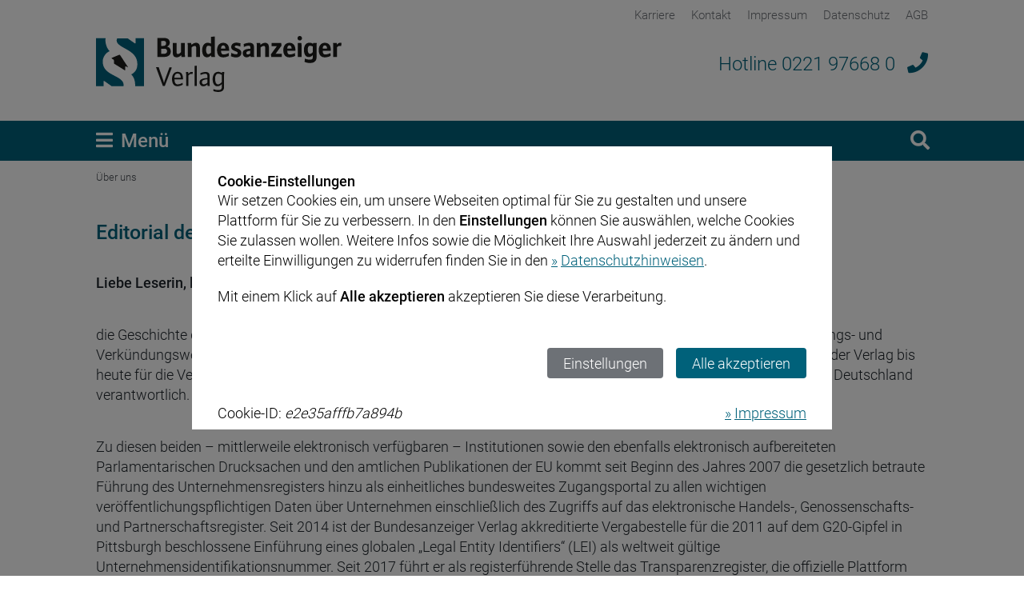

--- FILE ---
content_type: text/html; charset=utf-8
request_url: https://www.bundesanzeiger-verlag.de/ueber-uns/
body_size: 7010
content:
<!DOCTYPE html>
<html lang="de">
<head>

<meta charset="utf-8">
<!-- 
	{$config.headerComment}

	This website is powered by TYPO3 - inspiring people to share!
	TYPO3 is a free open source Content Management Framework initially created by Kasper Skaarhoj and licensed under GNU/GPL.
	TYPO3 is copyright 1998-2026 of Kasper Skaarhoj. Extensions are copyright of their respective owners.
	Information and contribution at https://typo3.org/
-->




<meta name="generator" content="TYPO3 CMS">
<meta name="description" content="Erfahren Sie mehr über den Bundesanzeiger Verlag und seine Geschichte. Jetzt einsehen!">
<meta http-equiv="content-language" content="de">
<meta http-equiv="pragma" content="no-cache">
<meta name="viewport" content="width=device-width, height=device-height, initial-scale=1.0">
<meta name="twitter:card" content="summary">
<meta name="mssmarttagspreventparsing" content="true">
<meta name="imagetoolbar" content="false">
<meta name="distribution" content="global">
<meta name="allow-search" content="yes">
<meta name="revisit-after" content="14 days">


<link rel="stylesheet" href="/typo3temp/assets/css/8e069b85938f3745c285ec6b9625ca60.css?1708450429" media="all">
<link rel="stylesheet" href="/_assets/e799cca3073eabb617dfebf5f7cabc53/StyleSheets/Frontend/results.css?1765381066" media="all">
<link rel="stylesheet" href="/_assets/e799cca3073eabb617dfebf5f7cabc53/StyleSheets/Frontend/loader.css?1765381066" media="all">
<link rel="stylesheet" href="/_assets/b7340539ed0b8d4527eee26d24dfeb4e/css/cc.css?1708444263" media="all">
<link rel="stylesheet" href="/_assets/bf26ff8231693fbb58598b1c20d84fd0/css/events-calendar.css?1711385906" media="all">
<link rel="stylesheet" href="/_assets/adad7a41c0e4257a2ba726aa48e49201/Css/invoice.css?1717573096" media="all">
<link href="/_assets/61f58f9706b026d4837fb0793fcce0e6/css/vendor/jquery-ui.min.css?1699277505" rel="stylesheet" >
<link href="/_assets/61f58f9706b026d4837fb0793fcce0e6/css/date_style.css?1699277505" rel="stylesheet" >






<title>Bundesanzeiger &#x007C; Über uns</title>
    <!-- Google Tag Manager -->
<script>(function(w,d,s,l,i){w[l]=w[l]||[];w[l].push({'gtm.start':
new Date().getTime(),event:'gtm.js'});var f=d.getElementsByTagName(s)[0],
j=d.createElement(s),dl=l!='dataLayer'?'&l='+l:'';j.async=true;j.src=
'https://www.googletagmanager.com/gtm.js?id='+i+dl;f.parentNode.insertBefore(j,f);
})(window,document,'script','dataLayer','GTM-W8BW7QGP');</script>
<!-- End Google Tag Manager -->
<link rel="preload" href="/_assets/61f58f9706b026d4837fb0793fcce0e6/fonts/fontawesome/webfonts/fa-regular-400.woff2" as="font" type="font/woff2"><link rel="preload" href="/_assets/61f58f9706b026d4837fb0793fcce0e6/fonts/fontawesome/webfonts/fa-solid-900.woff2" as="font" type="font/woff2"><link rel="preload" href="/_assets/61f58f9706b026d4837fb0793fcce0e6/fonts/roboto-fontfacekit/fonts/Light/Roboto-Light.woff2" as="font" type="font/woff2"><link rel="preload" href="/_assets/61f58f9706b026d4837fb0793fcce0e6/fonts/roboto-fontfacekit/fonts/Medium/Roboto-Medium.woff2" as="font" type="font/woff2"><link rel="preload" href="/_assets/61f58f9706b026d4837fb0793fcce0e6/img/logo/logo_bundesanzeiger_verlag.svg" as="image" type="image/svg+xml"><link rel="preload" href="/_assets/b7340539ed0b8d4527eee26d24dfeb4e/css/cc.css" as="style" type="css"><link rel="preload" href="/_assets/e799cca3073eabb617dfebf5f7cabc53/StyleSheets/Frontend/suggest.css" as="style" type="css"><link rel="preload" href="/_assets/61f58f9706b026d4837fb0793fcce0e6/css/style.min.css?v=11527-1" as="style" type="css"><meta http-equiv="Content-Type" content="text/html; charset=utf-8"><meta http-equiv="X-UA-Compatible" content="IE=edge" /><meta name="apple-mobile-web-app-title" content="bav"><meta name="application-name" content="bav"><meta name="robots" content="index,follow"><meta name="referrer" content="no-referrer"><link rel="apple-touch-icon" sizes="180x180" href="/_assets/61f58f9706b026d4837fb0793fcce0e6/favicon/apple-touch-icon.png"><link rel="icon" type="image/png" sizes="32x32" href="/_assets/61f58f9706b026d4837fb0793fcce0e6/favicon/favicon-32x32.png"><link rel="icon" type="image/png" sizes="16x16" href="/_assets/61f58f9706b026d4837fb0793fcce0e6/favicon/favicon-16x16.png"><link rel="mask-icon" href="/_assets/61f58f9706b026d4837fb0793fcce0e6/favicon/safari-pinned-tab.svg" color="#26626a"><link rel="shortcut icon" href="/_assets/61f58f9706b026d4837fb0793fcce0e6/favicon/favicon.ico"><meta name="msapplication-TileColor" content="#26626a"><meta name="msapplication-config" content="/_assets/61f58f9706b026d4837fb0793fcce0e6/favicon/browserconfig.xml"><link rel="icon" sizes="36x36" href="/_assets/61f58f9706b026d4837fb0793fcce0e6/favicon/android-icon-36x36.png"><link rel="icon" sizes="48x48" href="/_assets/61f58f9706b026d4837fb0793fcce0e6/favicon/android-icon-48x48.png"><link rel="icon" sizes="72x72" href="/_assets/61f58f9706b026d4837fb0793fcce0e6/favicon/android-icon-72x72.png"><link rel="icon" sizes="96x96" href="/_assets/61f58f9706b026d4837fb0793fcce0e6/favicon/android-icon-96x96.png"><link rel="icon" sizes="144x144" href="/_assets/61f58f9706b026d4837fb0793fcce0e6/favicon/android-icon-144x144.png"><link rel="icon" sizes="192x192" href="/_assets/61f58f9706b026d4837fb0793fcce0e6/favicon/android-icon-192x192.png"><link rel="apple-touch-icon" sizes="192x192" href="/_assets/61f58f9706b026d4837fb0793fcce0e6/favicon/apple-icon.png"><link rel="apple-touch-icon" sizes="57x57" href="/_assets/61f58f9706b026d4837fb0793fcce0e6/favicon/apple-icon-57x57.png"><link rel="apple-touch-icon" sizes="60x60" href="/_assets/61f58f9706b026d4837fb0793fcce0e6/favicon/apple-icon-60x60.png"><link rel="apple-touch-icon" sizes="72x72" href="/_assets/61f58f9706b026d4837fb0793fcce0e6/favicon/apple-icon-72x72.png"><link rel="apple-touch-icon" sizes="76x76" href="/_assets/61f58f9706b026d4837fb0793fcce0e6/favicon/apple-icon-76x76.png"><link rel="apple-touch-icon" sizes="114x114" href="/_assets/61f58f9706b026d4837fb0793fcce0e6/favicon/apple-icon-114x114.png"><link rel="apple-touch-icon" sizes="120x120" href="/_assets/61f58f9706b026d4837fb0793fcce0e6/favicon/apple-icon-120x120.png"><link rel="apple-touch-icon" sizes="144x144" href="/_assets/61f58f9706b026d4837fb0793fcce0e6/favicon/apple-icon-144x144.png"><link rel="apple-touch-icon" sizes="152x152" href="/_assets/61f58f9706b026d4837fb0793fcce0e6/favicon/apple-icon-152x152.png"><link rel="apple-touch-icon" sizes="180x180" href="/_assets/61f58f9706b026d4837fb0793fcce0e6/favicon/apple-icon-180x180.png"><link rel="apple-touch-icon-precomposed" sizes="192x192" href="/_assets/61f58f9706b026d4837fb0793fcce0e6/favicon/apple-icon-precomposed.png"><link rel="icon" sizes="16x16" href="/_assets/61f58f9706b026d4837fb0793fcce0e6/favicon/favicon-16x16.png"><link rel="icon" sizes="32x32" href="/_assets/61f58f9706b026d4837fb0793fcce0e6/favicon/favicon-32x32.png"><link rel="icon" sizes="96x96" href="/_assets/61f58f9706b026d4837fb0793fcce0e6/favicon/favicon-96x96.png"><link rel="icon" sizes="70x70" href="/_assets/61f58f9706b026d4837fb0793fcce0e6/favicon/ms-icon-70x70.png"><link rel="icon" sizes="144x144" href="/_assets/61f58f9706b026d4837fb0793fcce0e6/favicon/favicon-144x144.png"><link rel="icon" sizes="150x150" href="/_assets/61f58f9706b026d4837fb0793fcce0e6/favicon/favicon-150x150.png"><link rel="icon" sizes="310x310" href="/_assets/61f58f9706b026d4837fb0793fcce0e6/favicon/favicon-310x310.png"><link rel="stylesheet" type="text/css" href="/_assets/61f58f9706b026d4837fb0793fcce0e6/css/style.min.css?v=11527-1" media="all"><link rel="stylesheet" type="text/css" href="/_assets/e799cca3073eabb617dfebf5f7cabc53/StyleSheets/Frontend/suggest.css" media="all"><div id="cc" style="display: none;">
	<div id="cc_banner">
		<h4>Cookie-Einstellungen</h4>
		<p>Wir setzen Cookies ein, um unsere Webseiten optimal für Sie zu gestalten und unsere
			Plattform für Sie zu verbessern. In den <b>Einstellungen</b> können Sie auswählen,
			welche Cookies Sie zulassen wollen. Weitere Infos sowie die Möglichkeit Ihre Auswahl
			jederzeit zu ändern und erteilte Einwilligungen zu widerrufen finden Sie in
			den <a class="cc_agb" href="https://www.bundesanzeiger-verlag.de/datenschutz/">Datenschutzhinweisen</a>.</p>
		<div id="cc_dialog_0">
			<p>Mit einem Klick auf <b>Alle akzeptieren</b> akzeptieren Sie diese Verarbeitung.</p>
			<div class="cc_commands"><a id="cc_select">Einstellungen</a><button id="cc_all">Alle akzeptieren</button></div>
		</div>
		<div id="cc_dialog_1">
			<p>Mit einem Klick auf <b>Bestätigen</b> akzeptieren Sie diese Verarbeitung.</p>
			<div class="cc_options row">
				<div class="form-check col-sm-6"><input type="checkbox"/><label>Technisch notwendig</label></div>
				<div class="form-check col-sm-6"><input type="checkbox"/><label>Statistik</label></div>
			</div>
			<div class="cc_commands"><a id="cc_back">Zurück</a><button>Bestätigen</button></div>
		</div>
		<div class="float-left">Cookie-ID: <span class="cc_id"></span></div>
		<div class="float-right"><a class="cc_imprint" href="https://www.bundesanzeiger-verlag.de/impressum/">Impressum</a></div>
	</div>
</div>
<!--<script type="text/javascript" src="/typo3conf/ext/bav_cc/Resources/Public/ajaxFunctions.js"></script>--><link rel="profile" href="http://a9.com/-/spec/opensearch/1.1/" />
			<link rel="search"
				  type="application/opensearchdescription+xml"
				  href="https://www.bundesanzeiger-verlag.de/?type=7567"
				  title="Website Search"
			/>
<link rel="canonical" href="https://www.bundesanzeiger-verlag.de/ueber-uns/"/>

<!-- This site is optimized with the Yoast SEO for TYPO3 plugin - https://yoast.com/typo3-extensions-seo/ -->
<script type="application/ld+json">[{"@context":"https:\/\/www.schema.org","@type":"BreadcrumbList","itemListElement":[{"@type":"ListItem","position":1,"item":{"@id":"https:\/\/www.bundesanzeiger-verlag.de\/","name":"Startseite"}},{"@type":"ListItem","position":2,"item":{"@id":"https:\/\/www.bundesanzeiger-verlag.de\/meta-navigation\/","name":"Meta Navigation"}},{"@type":"ListItem","position":3,"item":{"@id":"https:\/\/www.bundesanzeiger-verlag.de\/ueber-uns\/","name":"\u00dcber uns"}}]}]</script>
</head>
<body class="">
<!--TYPO3SEARCH_begin-->
<header>
    <a id="skip-to-content" href="#content" class="">Zum Inhalt springen</a>
    <nav class="service-nav">
        <div class="container">
            
                    <ul class="service-menu" role="menu" aria-label="Service-Navigation"><li><a href="https://karriere.bundesanzeiger-verlag.de/" target="_blank" rel="noreferrer">Karriere</a></li><li><a href="/kontakt/">Kontakt</a></li><li><a href="/impressum/">Impressum</a></li><li><a href="/datenschutz/">Datenschutz</a></li><li><a href="/agb/">AGB</a></li></ul>
                
        </div>
    </nav>
    <div class="logo">
        <div class="container">
            <a class="logo-banz" href="/" target="_self">
                <img alt="Bundesanzeiger Verlag" src="/_assets/61f58f9706b026d4837fb0793fcce0e6/img/logo/logo_bundesanzeiger_verlag.svg" width="300" height="68" />
            </a>
            <div class="hotline">
                <a href="tel:0049221976680"><span class="text">Hotline</span> <span class="nr">0221 97668 0</span></a>
            </div>
        </div>
    </div>
    <nav class="main-nav">
        <!--idm 48-->
            <div class="container">
                <button class="menu__toggle" type="button" id="menu__content" aria-expanded="false" aria-controls="main__menu"><span></span>Menü</button>
                <button class="search__toggle search-btn" type="button" id="search__content" aria-expanded="false" aria-controls="search__menu"><span></span><span aria-hidden="true" class="sr-only">Suche</span></button>
            </div>
            <!-- Search : BEGIN -->
            <div class="search__content" id="search__menu" style="width: 100%">
                <div class="container" style="width: 100%">
                    <div class="menu__wrapper" style="width: 100%">
                        <form class="content-form search-form" method="get" action="/suchergebnisse" data-suggest="/suchergebnisse?type=7384" data-suggest-header="Top Treffer" accept-charset="utf-8">
                            <fieldset style="width: 100%">
                                <legend style="width: 100%">Suche</legend>

                                <div class="search-word" style="width: 100%">
                                    <input style="width:1000px; max-width: 1000px" type="text" name="tx_solr[q]" class="tx-solr-q js-solr-q tx-solr-suggest tx-solr-suggest-focus form-control form-control" placeholder="Suchbegriff eingeben" required aria-label="Suchbegriff eingeben">
                                    <button type="submit" class="btn btn-submit search-btn"><span aria-hidden="true" class="sr-only">Suche starten</span></button>
                                </div>
                            </fieldset>
                        </form>

                    </div>
                </div>
            </div>
            <!-- Search : END -->
            <!-- Navigation Menu : BEGIN -->
            <div class="menu__content" aria-labelledby="menu__content" id="main__menu" role="menu" aria-label="Hauptnavigation">
                <button type="button" class="close_button close" aria-label="schließen"><span aria-hidden="true">×</span></button>
                <div class="container">
                    <div class="menu__wrapper">
                        <div id="accordionMenu">
                            <button class="menu_headline" type="button" data-toggle="collapse" data-target="#accordionMenuContent" aria-expanded="false" aria-controls="accordionMenuContent">Evidenzwesen</button>
                            <ul id="accordionMenuContent" class="collapse menu_sublevels" data-parent="#accordionMenu" role="menu" aria-label="Evidenzwesen"><li role="none"><a href="https://www.bundesanzeiger.de/" target="_blank" class="icn-external-link" role="menuitem" rel="noreferrer">Bundesanzeiger</a></li><li role="none"><a href="https://www.unternehmensregister.de/" target="_blank" class="icn-external-link" role="menuitem" rel="noreferrer">Unternehmensregister</a></li><li role="none"><a href="https://www.transparenzregister.de/" target="_blank" class="icn-external-link" role="menuitem" rel="noreferrer">Transparenzregister</a></li><li role="none"><a href="/evidenzwesen/leireg/" role="menuitem">Legal Entity Identifier Register (LEIReg)</a></li><li role="none"><a href="/evidenzwesen/bundesgesetzblatt/" role="menuitem">Bundesgesetzblatt</a></li><li role="none"><a href="https://bundesanzeigerverlag.lphub.de/produkte" target="_blank" class="icn-external-link" role="menuitem" rel="noreferrer">Fachmedien</a></li><li role="none"><a href="https://www.lexview.de/" target="_blank" class="icn-external-link" role="menuitem" rel="noreferrer">LexView</a></li><li role="none"><a href="/evidenzwesen/btm-formulare-und-karteikarten/" role="menuitem">BtM Formulare und Karteikarten</a></li><li role="none"><a href="/evidenzwesen/ebilanz-online/" role="menuitem">eBilanz-Online</a></li><li role="none"><a href="/evidenzwesen/esef-manager/" role="menuitem">ESEF-Manager</a></li><li role="none"><a href="/evidenzwesen/dpaii/" role="menuitem">Europäische Plattform für Aktionärsidentifikation und -information (DPAii)</a></li><li role="none"><a href="/evidenzwesen/deutsches-vergabeportal/" role="menuitem">Deutsches Vergabeportal (DTVP)</a></li><li role="none"><a href="/evidenzwesen/european-business-register/" role="menuitem">European Business Register (EBR)</a></li><li role="none"><a href="/evidenzwesen/gesetz-zur-umsetzung-der-digitalisierungsrichtlinie-dirug/" role="menuitem">Gesetz zur Umsetzung der Digitalisierungsrichtlinie (DiRUG)</a></li><li role="none"><a href="/evidenzwesen/hinweisgeberportal/" role="menuitem">Hinweisgeberportal</a></li><li role="none"><a href="/veranstaltungen/" role="menuitem">Veranstaltungsforum</a></li><li role="none"><a href="/evidenzwesen/dauda/vorteile/" role="menuitem">DauDa</a></li><li role="none"><a href="/evidenzwesen/gesetze-aktuell/" role="menuitem">Gesetze aktuell Newsletter</a></li><li role="none"><a href="/evidenzwesen/compliance-companion/" role="menuitem">Compliance Companion Newsletter</a></li></ul>
                        </div>
                        <div id="serviceMenu">
                            <ul><li><a href="/mediencenter/" class="btn">Mediencenter</a></li><li><a href="/terminvereinbarung/" class="btn">Terminvereinbarung</a></li><li><a href="https://karriere.bundesanzeiger-verlag.de/" target="_blank" class="btn icn-external-link" rel="noreferrer">Karriere</a></li></ul>
                        </div>
                    </div>
                </div>
            </div>
            <!-- Navigation Menu : END -->
        
    </nav>
    <div class="menu__shadow"></div>
</header>

<main class="content" id="content" data-id="34">
    
    
        <section class="breadcrumb">
    <div class="container">
        <div class="row">
            <ul class="breadcrumb-nav" role="menu" aria-label="Sie befinden sich hier:"><li class="active">Über uns</li></ul>
        </div>
    </div>
</section>
<div class="content-1-col">
            <div class="container">
                <div class="row">
                    <div class="col">
                        <div class="content-wrapper">
                            <header>
                                <h1>
                                    
                                        Über uns
                                    
                                </h1>
                            </header>
                            
                                <h2>Editorial der Geschäftsführung</h2>
<p>
</p>
<p><strong>Liebe Leserin, lieber Leser,</strong></p>
<p>
</p>
<p>die Geschichte des Bundesanzeiger Verlages beginnt 1949 mit der Wiederaufnahme eines geordneten Bekanntmachungs- und Verkündungswesens im Nachkriegsdeutschland. Mit den Publikationen „Bundesanzeiger“ und „Bundesgesetzblatt“ ist der Verlag bis heute für die Veröffentlichung von gesetzlich vorgeschriebenen Bekanntmachungen und Gesetzen der Bundesrepublik Deutschland verantwortlich.</p>
<p>
</p>
<p>Zu diesen beiden – mittlerweile elektronisch verfügbaren – Institutionen sowie den ebenfalls elektronisch aufbereiteten Parlamentarischen Drucksachen und den amtlichen Publikationen der EU kommt seit Beginn des Jahres 2007 die gesetzlich betraute Führung des Unternehmensregisters hinzu als einheitliches bundesweites Zugangsportal zu allen wichtigen veröffentlichungspflichtigen Daten über Unternehmen einschließlich des Zugriffs auf das elektronische Handels-, Genossenschafts- und Partnerschaftsregister. Seit 2014 ist der Bundesanzeiger Verlag akkreditierte Vergabestelle für die 2011 auf dem G20-Gipfel in Pittsburgh beschlossene Einführung eines globalen „Legal Entity Identifiers“ (LEI) als weltweit gültige Unternehmensidentifikationsnummer. Seit 2017 führt er als registerführende Stelle das Transparenzregister, die offizielle Plattform der Bundesrepublik Deutschland zu Daten zu wirtschaftlich Berechtigten einschließlich des Zugriffs zu einschlägigen Dokumenten aus dem Handels-, Genossenschafts-, Partnerschafts- und Vereinsregister. Unter der Überschrift „Evidenzzentrale“ trägt der Verlag als Partner der Gesetzgebung mit diesen Angeboten seinen öffentlichen Aufgaben Rechnung.</p>
<p>
</p>
<p>Wir verstehen uns als Partner unserer Kunden und bereiten unsere aufwändig recherchierten Inhalte aktuell und in verschiedensten medialen Angebotsformen auf, um den sich verändernden Informationsbedürfnissen Rechnung zu tragen.</p>
<p>
</p>
<p>Unsere in Deutschland tätigen Regulatorik-Experten-und Daten-Analysten sichern dabei die Qualität und Verlässlichkeit der Daten und Services.</p>
<p>
</p>
<p>Authentizität, Verlässlichkeit, Aktualität,<br>höchste Qualität im optimalen Medium<br>zum Nutzen unserer Kunden –<br>zu Ihrem Nutzen!</p>
<p>
</p>
<p>Wir laden Sie ein, sich auf den folgenden Seiten einen Überblick über unser Unternehmen zu verschaffen.</p>
<p>
</p>
<p>Ihr<br><strong>Dr. Matthias Schulenberg, Geschäftsführer</strong></p>
<p>
</p>
<p>
</p>
<hr>
<p>
</p>
<p>
</p>
<h2>Stellenmarkt</h2>
<h3>Aktuelle Stellenausschreibung</h3>
<p>Ausbildung: Rechtsreferendare/ innen</p>
<p>Wir bieten engagierten Rechtsreferendaren/innen die Möglichkeit in der Wahl- oder Anwaltsstation in juristischen Themen, aber auch „über den Tellerrand“ hinweg Erfahrungen zu sammeln.</p>
<p>Bei entsprechendem Interesse kann ein Teil der Station auch im Lektorat/Produktmanagement des Fachverlags absolviert werden.</p>
<p><a href="/fileadmin/user_upload/Stellenausschreibung_Rechtsreferendare.pdf">weiter</a>...</p>
<p>
</p>
<p><a href="/fileadmin/user_upload/datenschutzerklaerung_bewerbungsverfahren.pdf">Datenschutzerklärung für Bewerberdaten</a></p>
<hr>
<p>
</p>
<p>
</p>
<h3>Aus- und Weiterbildung</h3>
<p>Wir bilden in folgendem Beruf aus:</p><ul><li>&nbsp;&nbsp;&nbsp; Medienkaufmann/frau Digital + Print</li><li> &nbsp; IT-Kaufmann/-frau</li></ul><p>Ausbildungsbeginn ist in der Regel der 1. August. Es empfiehlt sich, die Bewerbungsunterlagen frühzeitig einzureichen, da wir ein mehrstufiges Auswahlverfahren, bestehend aus Vorauswahl und Interviews durchführen.</p>
<p>Schriftliche Bewerbungen richten Sie bitte an:<br>Bundesanzeiger Verlag GmbH<br>-Frau Funken-<br>Amsterdamer Str. 192<br>50735 Köln<br>Telefon:&nbsp;<a href="tel:022197668235">0221/97668-235</a><br>E-Mail:&nbsp;</p>
<p>TIPP: Informationen über diese Berufsbilder können als "Blätter zur Berufskunde" über die Bundesanstalt für Arbeit bezogen oder direkt über berufenet.arbeitsagentur.de recherchiert oder als „Steckbrief“ heruntergeladen werden.</p>
<p>
</p>
<p>
</p>
<p>­</p>
<hr>
<p>
</p><br />
                            
                        </div>
                    </div>
                </div>
            </div>
</div>

    

</main>

<footer>
    <div class="content-1-col">
        <nav class="footer-nav">
            <div class="container">
                
                        <ul class="footer-menu" role="menu" aria-label="Fusszeile-Navigation"><li><a href="https://karriere.bundesanzeiger-verlag.de/" target="_blank" rel="noreferrer">Karriere</a></li><li><a href="/ueber-uns/" class="active">Über uns</a></li><li><a href="/kontakt/">Kontakt</a></li><li><a href="/impressum/">Impressum</a></li><li><a href="/datenschutz/">Datenschutz</a></li><li><a href="/agb/">AGB</a></li></ul>
                    
            </div>
        </nav>
        <div class="copyright">
            <div class="container">
                <p>© Copyright 2020 Bundesanzeiger Verlag GmbH</p>
            </div>
        </div>
    </div>
</footer>


<!-- Google Tag Manager (noscript) -->
<noscript><iframe src="https://www.googletagmanager.com/ns.html?id=GTM-W8BW7QGP"
                  height="0" width="0" style="display:none;visibility:hidden"></iframe></noscript>
<!-- End Google Tag Manager (noscript) -->

<!--TYPO3SEARCH_end-->
<script src="/_assets/e799cca3073eabb617dfebf5f7cabc53/JavaScript/JQuery/jquery.min.js?1765381066"></script>
<script src="/_assets/e799cca3073eabb617dfebf5f7cabc53/JavaScript/JQuery/jquery.URI.min.js?1765381066"></script>
<script src="/_assets/e799cca3073eabb617dfebf5f7cabc53/JavaScript/search_controller.js?1765381066"></script>

<script src="/_assets/b7340539ed0b8d4527eee26d24dfeb4e/js/vendor/jquery.min.js?1708444263"></script>
<script src="/_assets/b7340539ed0b8d4527eee26d24dfeb4e/js/cc.js?1708444263" defer="defer"></script>
<script src="/_assets/bf26ff8231693fbb58598b1c20d84fd0/js/events.js?1713964423" defer="defer"></script>
<script src="/_assets/adad7a41c0e4257a2ba726aa48e49201/Js/invoice.js?1717511985"></script>
<script src="/_assets/61f58f9706b026d4837fb0793fcce0e6/js/main.min.js?1756116331" defer="defer"></script>
<script src="/_assets/e799cca3073eabb617dfebf5f7cabc53/JavaScript/JQuery/jquery.autocomplete.min.js?1765381066" defer="defer"></script>
<script src="/_assets/e799cca3073eabb617dfebf5f7cabc53/JavaScript/suggest_controller.js?1765381066" defer="defer"></script>
<script src="/_assets/61f58f9706b026d4837fb0793fcce0e6/js/vendor/jquery-ui.min.js?1699277505" defer="defer"></script>
<script src="/_assets/61f58f9706b026d4837fb0793fcce0e6/js/terminvereinbarung.js?1699277505" defer="defer"></script>



</body>
</html>

--- FILE ---
content_type: text/css; charset=utf-8
request_url: https://www.bundesanzeiger-verlag.de/_assets/b7340539ed0b8d4527eee26d24dfeb4e/css/cc.css?1708444263
body_size: 757
content:
#footer {
    padding: 2rem 0;
    text-align: center;
}
#footer ul {
    display: inline-block;
    list-style-type: none;
    margin: 0;
    padding: 0;
    font-size: 0.75em;
}
#footer ul li {
    display: inline;
}
#footer ul li:before {
    content: '|';
    padding: 0 0.5rem 0 0.25rem;
}
#footer ul li:first-child:before {
    content: '';
    padding: 0;
}
#footer ul a {
    color: #666;
}
#footer ul a:focus,
#footer ul a:hover,
#footer ul a:active {
    color: #666;
    text-decoration: underline;
}

#cc {
    background-color: rgba(0, 0, 0, 0.5);
    /*display: none;*/
    height: 100%;
    left: 0;
    position: fixed;
    top: 0;
    width: 100%;
    z-index: 9999;
}
#cc_banner {
    background-color: #fff;
    color: #000;
    display: block;
    margin: 0 auto;
    max-width: 80%;
    padding: 2rem;
    position: relative;
    top: 50%;
    transform: translateY(-50%);
    width: 800px;
}
#cc a.int {
    color: #00617A;
}
#cc a.int:before {
    content: "»";
    padding-right: 0.25rem;
}
#cc a.int:active {
    color: #00617A;
    text-decoration: underline;
}
#cc .btn-primary {
    background-color: #00617A;
    border-color: #00617A;
    color: #fff;
}
#cc .btn-primary:focus,
#cc .btn-primary:hover,
#cc .btn-primary:active {
    box-shadow: 0 0 0 0.2rem rgba(0, 97, 122, 0.5);
}
#cc .cc_options,
#cc .cc_commands {
    margin: 2rem 0;
}
#cc .cc_options input[type="checkbox"] {
    mix-blend-mode: luminosity;
}
#cc .cc_commands {
    text-align: right;
}
#cc .cc_commands .btn {
    margin-left: 1rem;
}
#cc .cc_id {
    font-style: italic;
}
#cc_edit,
#cc_delete {
    display: none;
    clear: right;
    float: right;
}

@media screen and (max-width: 425px) {
    #cc_banner {
        padding: 2rem 1rem;
    }
    #cc .cc_commands .btn {
        margin-left: 0.5rem;
        font-size: .75rem;
        padding: .5rem 0.75rem;
    }
    #cc .cc_options, #cc .cc_commands {
        margin: 1rem 0;
    }
    #cc .cc_options {
        margin-top: 0;
    }
    #cc_banner .float-left,
    #cc_banner .float-right {
        float: none !important;
    }
    #cc_options p {
        padding-bottom: 0.75rem;
    }
}

--- FILE ---
content_type: text/css; charset=utf-8
request_url: https://www.bundesanzeiger-verlag.de/_assets/bf26ff8231693fbb58598b1c20d84fd0/css/events-calendar.css?1711385906
body_size: 2673
content:
:root{--calendar-main-clr: #00617a;--calendar-main-clr-light: #3394AD;--calendar-main-clr-bg: rgba(0, 97, 122, 0.1);--calendar-secondary-clr: #40889cf2;--calendar-gray-clr-1: #dddddd;--calendar-gray-clr-2: #cccccc;--calendar-gray-clr-3: #333333;--calendar-event: #fbb900;--calendar-bg-event: rgba(251, 185, 0, 1);--calendar-exhibition: #a0b1b8;--calendar-bg-exhibition: rgba(160, 177, 184, 1);--calendar-announcement: #fe9666;--calendar-bg-announcement: rgba(254, 150, 102, 1);--calendar-dtvp: #ebebeb;--calendar-bg-dtvp: rgba(235, 235, 235, 1)}.events-calendar-widget{margin-bottom:2.25rem}.events-calendar-widget .content-block .intro-headline .intro-icon{max-width:40px;width:40px;height:auto;position:absolute;right:100%}.events-calendar-widget .content-block .intro-headline h2{font-size:1.5rem}.events-calendar-widget .trigger-cal-modal{cursor:pointer}@media screen and (max-width: 1199px){.events-calendar-widget .content-block .intro-headline{padding-left:3.5rem;margin-bottom:1rem}.events-calendar-widget .content-block .intro-headline .intro-icon{right:auto;left:.75rem}}@media screen and (max-width: 991px){.events-calendar-widget .trigger-cal-modal{width:300px;height:auto}}.events-calendar{border:0.375rem solid var(--calendar-main-clr);border-radius:0 0 1.5rem 1.5rem;padding:3rem 2rem;position:fixed;left:50%;top:5vh;width:90vw;height:90vh;max-width:1120px;background:#fff;z-index:99999;flex-direction:column;transform:translateX(-50%);display:none;box-shadow:0 5px 5px rgba(0,0,0,0.2)}.events-calendar.open{display:flex}.events-calendar__flag{position:absolute;right:100%;top:-.375rem;padding:.75rem 1.8rem;background-color:#00617A;border-radius:1rem 0 0 1rem;box-shadow:0 5px 5px rgba(0,0,0,0.2)}.events-calendar__flag img{max-width:110px;width:auto;height:auto}.events-calendar__header,.events-calendar__list-header{display:flex;flex-direction:column;min-height:2rem;margin-bottom:2rem}.events-calendar__header.closed,.events-calendar__list-header.closed{display:none}.events-calendar__nav{display:flex;min-height:1rem;padding-bottom:1rem;border-bottom:1px solid var(--calendar-gray-clr-1)}.events-calendar__nav.closed{display:none}.events-calendar__nav .events-calendar__weekdays{display:flex;text-align:left;width:100%;padding-bottom:.5rem}.events-calendar__nav .events-calendar__weekdays>*{flex:1;padding-left:.5rem}.events-calendar__controls{display:flex;gap:14px}.events-calendar__date{display:flex;padding:0 0.75rem;flex:1 0 auto;flex-direction:row;justify-content:center;align-items:center}.events-calendar__date .list-date-label{font-size:1.2rem;font-family:"Roboto Regular", sans-serif;color:var(--calendar-main-clr)}.events-calendar__prevBtn,.events-calendar__nextBtn{background-color:transparent;border:none}.events-calendar .events-calendar__listNav{display:flex;flex:0 1 auto;width:100%;justify-content:center;gap:0.75rem}.events-calendar .events-calendar__listNav>*{display:flex;flex:0 0 auto}.events-calendar .events-calendar__listNav .jump-to-day:after{content:"."}.events-calendar__headline{margin-top:0.75rem;font-size:1.2rem;color:var(--calendar-main-clr)}.events-calendar__todayBtn{border:1px solid var(--calendar-main-clr);background:transparent;color:var(--calendar-main-clr);border-radius:4px;padding:6px 8px;margin-right:1.5rem;position:relative}.events-calendar__todayBtn:hover{background-color:var(--calendar-main-clr-bg)}.events-calendar__todayBtn:after{content:"|";position:absolute;right:-1.5rem;top:-.25rem;font-size:2rem}.events-calendar__backBtn{border:1px solid var(--calendar-main-clr);background:transparent;color:var(--calendar-main-clr);border-radius:4px;padding:6px 8px}.events-calendar__backBtn:hover{background-color:var(--calendar-main-clr-bg)}.events-calendar__selectMonths,.events-calendar__selectYears{font-size:1.2rem;padding-inline:4px;color:var(--calendar-main-clr);border:1px solid var(--calendar-main-clr);border-radius:4px}.events-calendar__closeBtn{cursor:pointer}.events-calendar__closeBtn:after{content:'X';font-size:1.5rem;font-weight:bolder;position:absolute;top:-1.5rem;right:-1.5rem;color:#fff;text-align:center;height:3rem;width:3rem;padding:.375rem;line-height:1.5;background-color:var(--calendar-main-clr);border:1px solid #376875;border-radius:50%}.events-calendar__closeBtn:hover:after{background-color:var(--calendar-main-clr-light);border-color:var(--calendar-main-clr-light)}.events-calendar__body{position:relative;height:100%;overflow:auto}.events-calendar__daysContainer{display:grid;grid-template-columns:repeat(7, 1fr);border-top:1px solid var(--calendar-gray-clr-1);border-left:1px solid var(--calendar-gray-clr-1)}.events-calendar__daysContainer.closed{display:none}.events-calendar__daysContainer .event+.event{margin-top:0.5rem}.events-calendar__daysContainer .event.item-type-event{background-color:var(--calendar-bg-event)}.events-calendar__daysContainer .event.item-type-dtvp{background-color:var(--calendar-bg-dtvp)}.events-calendar__daysContainer .event.item-type-exhibition{background-color:var(--calendar-bg-exhibition)}.events-calendar__daysContainer .event.item-type-announcement{background-color:var(--calendar-bg-announcement)}.events-calendar__jumpDaysBack,.events-calendar__jumpDaysAhead,.events-calendar__dayPrevBtn,.events-calendar__dayNextBtn,.events-calendar__dayJumpBtn{border:1px solid var(--calendar-main-clr);background:transparent;color:var(--calendar-main-clr);border-radius:4px;padding:6px 8px}.events-calendar__jumpDaysBack:hover,.events-calendar__jumpDaysAhead:hover,.events-calendar__dayPrevBtn:hover,.events-calendar__dayNextBtn:hover,.events-calendar__dayJumpBtn:hover{background-color:var(--calendar-main-clr-bg)}.events-calendar__dayJumpBtn:after{content:"."}.events-calendar__dayPrevBtn,.events-calendar__dayNextBtn{display:none !important}.events-calendar__day{margin-bottom:0.8rem;display:block;padding-inline:12px}.events-calendar__cell{border-bottom:1px solid var(--calendar-gray-clr-1);border-right:1px solid var(--calendar-gray-clr-1);padding-block:12px;font-size:1.2rem;font-weight:900;min-height:120px;position:relative}.events-calendar .event-container{padding-inline:6px}.events-calendar .event{padding-inline:6px;position:relative;cursor:pointer}.events-calendar .event--long{position:absolute;width:300%;height:1.4rem;padding:4px;left:0;right:0;background:lightblue;border-radius:8px;overflow:hidden;white-space:nowrap;z-index:9}.events-calendar .event__time,.events-calendar .event__category,.events-calendar .event__location{padding-top:2px;font-size:0.7rem;font-weight:500;color:var(--calendar-gray-clr-3)}.events-calendar .event__title{font-size:0.75rem;hyphens:auto}.events-calendar .item-type-exhibition .event__title{padding-bottom:0}.events-calendar .item-type-exhibition .event__title+div{padding-bottom:1rem}.events-calendar .list-panel{position:relative;display:none;overflow:auto;background-color:white;min-height:100%}.events-calendar .list-panel.open{display:flex;flex-direction:column}.events-calendar__list{list-style:none}.events-calendar__item{margin-bottom:1rem;display:flex;border:2px solid transparent;padding:1rem}.events-calendar__item:hover{border-color:var(--calendar-gray-clr-2)}.events-calendar__item.item-type-event:hover{border-color:var(--calendar-event)}.events-calendar__item.item-type-event .content{border-left:3px solid var(--calendar-event)}.events-calendar__item.item-type-dtvp:hover{border-color:var(--calendar-dtvp)}.events-calendar__item.item-type-dtvp .content{border-left:3px solid var(--calendar-dtvp)}.events-calendar__item.item-type-exhibition:hover{border-color:var(--calendar-exhibition)}.events-calendar__item.item-type-exhibition .content{border-left:3px solid var(--calendar-exhibition)}.events-calendar__item.item-type-announcement{gap:1rem}.events-calendar__item.item-type-announcement:hover{border-color:var(--calendar-announcement)}.events-calendar__item.item-type-announcement .content{border-left:3px solid var(--calendar-announcement)}.events-calendar__item.item-type-none{flex:1 1 auto;margin-bottom:0;justify-content:center;align-items:center}.events-calendar__item.item-type-none:hover{border:none}.events-calendar__item.item-type-none p{color:var(--calendar-main-clr)}.events-calendar__link{text-decoration:none;display:flex;align-items:start;gap:1rem}.events-calendar__link:hover{text-decoration:none}.events-calendar .date-container{display:flex}.events-calendar .date-container i{align-self:center}.events-calendar .panel__img{flex:0 0 340px;height:100%}.events-calendar .panel__img img{width:100%;height:auto;object-fit:contain}.events-calendar .article__date{text-align:right;flex-basis:10%}.events-calendar .article__date>*{display:block}.events-calendar .article__weekDay{font-size:0.9em;text-transform:uppercase;color:var(--calendar-gray-clr-3);font-weight:500}.events-calendar .article__day{font-size:1.4rem;font-weight:900}.events-calendar .content{display:flex;flex:1;flex-direction:column;padding-left:24px;gap:10px}.events-calendar .content .event-mobile-image{display:none}.events-calendar .article__title{font-size:2rem}.events-calendar .building{font-weight:700}.events-calendar .date{font-weight:500;background:white;position:absolute;top:0;left:0;transform:translateY(-50%);padding-right:8px}.events-calendar .currentDay{color:var(--calendar-bg-event)}.events-calendar .notCurrentMonth,.events-calendar .dateInPast{color:var(--calendar-gray-clr-1);cursor:default;opacity:.7;pointer-events:none;filter:grayscale(1)}.events-calendar__body img{height:75px;width:100%;object-fit:cover}.events-calendar .event-placeholder{height:25px;margin-bottom:0.5rem}.events-calendar__legend-wrapper ul.calendar-legend{list-style:none;padding:0;margin:1rem 0 0}.events-calendar__legend-wrapper ul.calendar-legend li{display:inline-block;padding:0.375rem;text-indent:initial;font-size:.75rem}.events-calendar__legend-wrapper ul.calendar-legend li::before{content:"";display:inline-block;width:0.5rem;height:0.5rem;margin-right:0.5rem;left:auto;top:auto}.events-calendar__legend-wrapper ul.calendar-legend li.legend-type-event::before{background-color:var(--calendar-event)}.events-calendar__legend-wrapper ul.calendar-legend li.legend-type-exhibition::before{background-color:var(--calendar-exhibition)}.events-calendar__legend-wrapper ul.calendar-legend li.legend-type-announcement::before{background-color:var(--calendar-announcement)}.events-calendar__legend-wrapper ul.calendar-legend li.legend-type-dtvp::before{background-color:var(--calendar-dtvp)}@media screen and (max-width: 1499px){.events-calendar{max-width:960px}}@media screen and (max-width: 1199px){.events-calendar{position:relative;left:auto;top:auto;width:90vw;height:100vh;max-width:none;z-index:1;transform:none;margin:3rem auto;border-radius:1.5rem 0 1.5rem 1.5rem}.events-calendar__flag{display:none}.events-calendar__daysContainer{grid-template-columns:auto}.events-calendar__nav{display:none}.events-calendar .event-container{display:grid;grid-template-columns:repeat(3, 1fr);gap:1rem}.events-calendar .event-container .event{height:100%;min-height:4rem}.events-calendar .event-container .event+.event{margin-top:0}}@media screen and (max-width: 991px){.events-calendar .notCurrentMonth{display:none}.events-calendar__cell .events-calendar__day:after{padding-left:1rem;color:var(--calendar-main-clr-light)}.events-calendar__cell:nth-child(7n) .events-calendar__day:after{content:"SO"}.events-calendar__cell:nth-child(7n+1) .events-calendar__day:after{content:"MO"}.events-calendar__cell:nth-child(7n+2) .events-calendar__day:after{content:"DI"}.events-calendar__cell:nth-child(7n+3) .events-calendar__day:after{content:"MI"}.events-calendar__cell:nth-child(7n+4) .events-calendar__day:after{content:"DO"}.events-calendar__cell:nth-child(7n+5) .events-calendar__day:after{content:"FR"}.events-calendar__cell:nth-child(7n+6) .events-calendar__day:after{content:"SA"}.events-calendar__jumpDaysBack,.events-calendar__jumpDaysAhead,.events-calendar__dayJumpBtn{display:none !important}.events-calendar__dayPrevBtn,.events-calendar__dayNextBtn{display:flex !important}.events-calendar .content .event-mobile-image{display:block}.events-calendar .panel__img{display:none}}@media screen and (max-width: 767px){.events-calendar .event-container{grid-template-columns:repeat(2, 1fr)}}@media screen and (max-width: 575px){.events-calendar .event-container{grid-template-columns:repeat(1, 1fr)}}
/*# sourceMappingURL=events-calendar.css.map */


--- FILE ---
content_type: text/css; charset=utf-8
request_url: https://www.bundesanzeiger-verlag.de/_assets/adad7a41c0e4257a2ba726aa48e49201/Css/invoice.css?1717573096
body_size: 244
content:
.section-invoice-form{padding-top:1rem;margin-bottom:2rem}.section-invoice-form .invoice-container{margin-bottom:2rem;padding:1.25rem;background-color:#fff;box-shadow:0 0 10px rgba(0,0,0,0.1)}.section-invoice-form .invoice-container p{text-align:justify}.section-invoice-form .invoice-container .belegnummerField{margin-bottom:10px}.section-invoice-complete .invoice-container{margin-bottom:2rem;padding:1.25rem;background-color:#fff;box-shadow:0 0 10px rgba(0,0,0,0.1);text-align:center}
/*# sourceMappingURL=invoice.css.map */


--- FILE ---
content_type: text/css; charset=utf-8
request_url: https://www.bundesanzeiger-verlag.de/_assets/61f58f9706b026d4837fb0793fcce0e6/css/date_style.css?1699277505
body_size: 1261
content:
.ui-datepicker-inline.ui-datepicker.ui-widget.ui-widget-content.ui-helper-clearfix.ui-corner-all {
    display: block;
    background: rgb(233, 233, 234);
    padding: 0;
    margin-bottom: 2.5rem;
    border: none;
    width: 100%;
    min-width: 350px;
}

#appointment-date {
    width: 1px;
    height: 1px;
    opacity: 0;
    /*visibility: hidden;*/
}
#appointment-date + div.bootstrap-datetimepicker-widget {
    display: none !important;
}
div#picker {
    background: #e9e9ea;
    padding: 0;
    border-radius: 4px;
    margin: auto;
    width: 100%;
}

.content .ui-datepicker th {
    text-align: center;
    font-weight: normal;
    border: 0;
    height: 20px;
    width: 20px;
    background: #dddedf !important;
    border-radius: 0 !important;
    padding: 0 5px !important;
    line-height: 40px !important;
    font-size: .9375rem !important;
    color: #1e252b !important;
    border-right: 1px solid #e9e9ea;
    border-bottom: 1px solid #e9e9ea;
}

.content .ui-datepicker td {
    border: 0;
    height: 40px !important;
    line-height: 40px !important;
    padding: 0;
    border-radius: 0 !important;
}
.content .ui-datepicker td span, .content .ui-datepicker td a {
    text-align: center !important;
}
.content .ui-datepicker table{
    font-size: 1.125rem !important;
}
.ui-state-default,
.ui-widget-content .ui-state-default,
.ui-widget-header .ui-state-default,
.ui-button, html .ui-button.ui-state-disabled:hover,
html .ui-button.ui-state-disabled:active {
    border: 1px solid #e7e7e7;
    background: #f6f6f6;
    font-weight: normal;
    color: #454545;
    height: 40px;
    padding: 0 5px !important;
}
.content .ui-datepicker table {
    width: 100%;
    font-size: .9em;
    border-collapse: collapse;
    margin: 25px 0 .4em;
}
.content .ui-datepicker .ui-datepicker-next {
    right: -60px;
    top: 0;
    background: #6d7176 !important;
    height: 40px;
    width: 60px;
}
.content .ui-datepicker .ui-datepicker-prev {
    transform: translateX(-60px);
    top: 0;
    background: #6d7176 !important;
    height: 40px;
    width: 60px;
}
.ui-state-active,
.ui-widget-content .ui-state-active,
.ui-widget-header .ui-state-active,
a.ui-button:active,
.ui-button:active,
.ui-button.ui-state-active:hover {
    border: 1px solid white;
    font-weight: normal;
    color: #fff;
    background-color: #00617a !important;
}
.content .ui-state-hover{
    color: white !important;
    background-color: #1E252B !important;
}
.content .ui-widget-header .ui-icon {
    background-image: none;
}
.content .ui-icon-circle-triangle-w {
    background-position: center;
    background-image: url(vendor/images/arr_l.png) !important;
    background-size: contain;
}
.content .ui-icon-circle-triangle-e {
    background-position: center;
    background-image: url(vendor/images/arr_r.png) !important;
    background-size: contain;
}
.content .ui-widget {
    color: #1e252b!important;
    font-family: "Roboto Light", sans-serif !important;
    background: #fff;
    font-weight: 400!important;
}
.content .ui-datepicker-header.ui-widget-header.ui-helper-clearfix.ui-corner-all {
    background-color: white;
    margin: 60px;
    margin-bottom: 30px;
    height: 42px;
    margin-top: 0;
}
.content .ui-datepicker .ui-datepicker-title {
    margin: 0 2.3em;
    line-height: 34px;
    text-align: center;
    color: #00617a !important;
    font-size: 1.25rem !important;
}

@media screen and (max-width: 991px) and (min-width: 768px){
    .appointment-wrapper .option-container .time-product-area-wrapper {
        margin-left: 15px !important;
    }
    .appointment-wrapper .option-container .date-wrapper {
        margin-right: 15px !important;
    }
}
@media screen and (max-width: 991px) {
    .appointment-wrapper .option-container .time-product-area-wrapper .form-row p {
        padding-bottom: 20px !important;
    }
    #fa_12 {
        width: 100% !important;
    }
}
@media screen and (max-width: 767px) {
    .appointment-wrapper .option-container .time-product-area-wrapper .form-row p {
        padding-top: 10px !important;
        padding-bottom: 10px !important;
    }
}
@media screen and (max-width: 575px) {
    .appointment-options {
        padding-top: 30px !important;
    }
    .nl-form-body p {
        padding-bottom: 0 !important;
    }
    .content .ui-datepicker .ui-datepicker-title {
        margin: 0 1rem;
    }
    .ui-datepicker-inline.ui-datepicker.ui-widget.ui-widget-content.ui-helper-clearfix.ui-corner-all {
        min-width: auto;
    }
    .content .ui-datepicker-header.ui-widget-header.ui-helper-clearfix.ui-corner-all {
        margin: 60px 50px;
    }
    .content .ui-datepicker .ui-datepicker-prev {
        transform: translateX(-50px);
        width: 50px;
    }
    .content .ui-datepicker .ui-datepicker-next {
        right: -50px;
        width: 50px;
    }
}
@media screen and (max-width: 350px) {
    .content .ui-datepicker-header.ui-widget-header.ui-helper-clearfix.ui-corner-all {
        margin: 40px;
    }
    .content .ui-datepicker .ui-datepicker-prev {
        transform: translateX(-40px);
        width: 40px;
    }
    .content .ui-datepicker .ui-datepicker-next {
        right: -40px;
        width: 40px;
    }
}
@media screen and (min-width: 576px) {
    .appointment-wrapper .option-container .time-product-area-wrapper {
        margin-top: 2px !important;
    }
    .appointment-wrapper .option-container {
        flex-wrap: wrap !important;
    }
    .appointment-wrapper .option-container .date-wrapper {
        flex: 1 1 100% !important;
    }
    .appointment-wrapper .option-container .time-product-area-wrapper {
        flex: 1 1 100% !important;
    }
}
@media screen and (min-width: 768px) {
    .appointment-wrapper .option-container {
        flex-wrap: nowrap !important;
    }
    .appointment-wrapper .option-container .date-wrapper {
        flex: 1 1 50%;
    }
    .appointment-wrapper .option-container .time-product-area-wrapper {
        flex: 1 1 50%;
    }
}


--- FILE ---
content_type: text/css; charset=utf-8
request_url: https://www.bundesanzeiger-verlag.de/_assets/61f58f9706b026d4837fb0793fcce0e6/css/style.min.css?v=11527-1
body_size: 45027
content:
/*! normalize.css v8.0.0 | MIT License | github.com/necolas/normalize.css */html{line-height:1.15;-webkit-text-size-adjust:100%}body{margin:0}h1{font-size:2em;margin:0.67em 0}hr{box-sizing:content-box;height:0;overflow:visible}pre{font-family:monospace, monospace;font-size:1em}a{background-color:transparent}abbr[title]{border-bottom:none;text-decoration:underline;text-decoration:underline dotted}b,strong{font-weight:bolder}code,kbd,samp{font-family:monospace, monospace;font-size:1em}small{font-size:80%}sub,sup{font-size:75%;line-height:0;position:relative;vertical-align:baseline}sub{bottom:-0.25em}sup{top:-0.5em}img{border-style:none}button,input,optgroup,select,textarea{font-family:inherit;font-size:100%;line-height:1.15;margin:0}button,input{overflow:visible}button,select{text-transform:none}button,[type="button"],[type="reset"],[type="submit"]{-webkit-appearance:button}button::-moz-focus-inner,[type="button"]::-moz-focus-inner,[type="reset"]::-moz-focus-inner,[type="submit"]::-moz-focus-inner{border-style:none;padding:0}button:-moz-focusring,[type="button"]:-moz-focusring,[type="reset"]:-moz-focusring,[type="submit"]:-moz-focusring{outline:1px dotted ButtonText}fieldset{padding:0.35em 0.75em 0.625em}legend{box-sizing:border-box;color:inherit;display:table;max-width:100%;padding:0;white-space:normal}progress{vertical-align:baseline}textarea{overflow:auto}[type="checkbox"],[type="radio"]{box-sizing:border-box;padding:0}[type="number"]::-webkit-inner-spin-button,[type="number"]::-webkit-outer-spin-button{height:auto}[type="search"]{-webkit-appearance:textfield;outline-offset:-2px}[type="search"]::-webkit-search-decoration{-webkit-appearance:none}::-webkit-file-upload-button{-webkit-appearance:button;font:inherit}details{display:block}summary{display:list-item}template{display:none}[hidden]{display:none}/*!
 * Bootstrap Reboot v4.5.2 (https://getbootstrap.com/)
 * Copyright 2011-2020 The Bootstrap Authors
 * Copyright 2011-2020 Twitter, Inc.
 * Licensed under MIT (https://github.com/twbs/bootstrap/blob/main/LICENSE)
 * Forked from Normalize.css, licensed MIT (https://github.com/necolas/normalize.css/blob/master/LICENSE.md)
 */*,*::before,*::after{box-sizing:border-box}html{font-family:sans-serif;line-height:1.15;-webkit-text-size-adjust:100%;-webkit-tap-highlight-color:rgba(0,0,0,0)}article,aside,figcaption,figure,footer,header,hgroup,main,nav,section{display:block}body{margin:0;font-family:-apple-system,BlinkMacSystemFont,"Segoe UI",Roboto,"Helvetica Neue",Arial,"Noto Sans",sans-serif,"Apple Color Emoji","Segoe UI Emoji","Segoe UI Symbol","Noto Color Emoji";font-size:1rem;font-weight:400;line-height:1.5;color:#212529;text-align:left;background-color:#fff}[tabindex="-1"]:focus:not(:focus-visible){outline:0 !important}hr{box-sizing:content-box;height:0;overflow:visible}h1,h2,h3,h4,h5,h6{margin-top:0;margin-bottom:.5rem}p{margin-top:0;margin-bottom:1rem}abbr[title],abbr[data-original-title]{text-decoration:underline;text-decoration:underline dotted;cursor:help;border-bottom:0;text-decoration-skip-ink:none}address{margin-bottom:1rem;font-style:normal;line-height:inherit}ol,ul,dl{margin-top:0;margin-bottom:1rem}ol ol,ul ul,ol ul,ul ol{margin-bottom:0}dt{font-weight:700}dd{margin-bottom:.5rem;margin-left:0}blockquote{margin:0 0 1rem}b,strong{font-weight:bolder}small{font-size:80%}sub,sup{position:relative;font-size:75%;line-height:0;vertical-align:baseline}sub{bottom:-.25em}sup{top:-.5em}a{color:#007bff;text-decoration:none;background-color:transparent}a:hover{color:#0056b3;text-decoration:underline}a:not([href]):not([class]){color:inherit;text-decoration:none}a:not([href]):not([class]):hover{color:inherit;text-decoration:none}pre,code,kbd,samp{font-family:SFMono-Regular,Menlo,Monaco,Consolas,"Liberation Mono","Courier New",monospace;font-size:1em}pre{margin-top:0;margin-bottom:1rem;overflow:auto;-ms-overflow-style:scrollbar}figure{margin:0 0 1rem}img{vertical-align:middle;border-style:none}svg{overflow:hidden;vertical-align:middle}table{border-collapse:collapse}caption{padding-top:.75rem;padding-bottom:.75rem;color:#6c757d;text-align:left;caption-side:bottom}th{text-align:inherit}label{display:inline-block;margin-bottom:.5rem}button{border-radius:0}button:focus{outline:1px dotted;outline:5px auto -webkit-focus-ring-color}input,button,select,optgroup,textarea{margin:0;font-family:inherit;font-size:inherit;line-height:inherit}button,input{overflow:visible}button,select{text-transform:none}[role="button"]{cursor:pointer}select{word-wrap:normal}button,[type="button"],[type="reset"],[type="submit"]{-webkit-appearance:button}button:not(:disabled),[type="button"]:not(:disabled),[type="reset"]:not(:disabled),[type="submit"]:not(:disabled){cursor:pointer}button::-moz-focus-inner,[type="button"]::-moz-focus-inner,[type="reset"]::-moz-focus-inner,[type="submit"]::-moz-focus-inner{padding:0;border-style:none}input[type="radio"],input[type="checkbox"]{box-sizing:border-box;padding:0}textarea{overflow:auto;resize:vertical}fieldset{min-width:0;padding:0;margin:0;border:0}legend{display:block;width:100%;max-width:100%;padding:0;margin-bottom:.5rem;font-size:1.5rem;line-height:inherit;color:inherit;white-space:normal}progress{vertical-align:baseline}[type="number"]::-webkit-inner-spin-button,[type="number"]::-webkit-outer-spin-button{height:auto}[type="search"]{outline-offset:-2px;-webkit-appearance:none}[type="search"]::-webkit-search-decoration{-webkit-appearance:none}::-webkit-file-upload-button{font:inherit;-webkit-appearance:button}output{display:inline-block}summary{display:list-item;cursor:pointer}template{display:none}[hidden]{display:none !important}.align-baseline{vertical-align:baseline !important}.align-top{vertical-align:top !important}.align-middle{vertical-align:middle !important}.align-bottom{vertical-align:bottom !important}.align-text-bottom{vertical-align:text-bottom !important}.align-text-top{vertical-align:text-top !important}.bg-primary{background-color:#007bff !important}a.bg-primary:hover,a.bg-primary:focus,button.bg-primary:hover,button.bg-primary:focus{background-color:#0062cc !important}.bg-secondary{background-color:#6c757d !important}a.bg-secondary:hover,a.bg-secondary:focus,button.bg-secondary:hover,button.bg-secondary:focus{background-color:#545b62 !important}.bg-success{background-color:#00617a !important}a.bg-success:hover,a.bg-success:focus,button.bg-success:hover,button.bg-success:focus{background-color:#003847 !important}.bg-info{background-color:#17a2b8 !important}a.bg-info:hover,a.bg-info:focus,button.bg-info:hover,button.bg-info:focus{background-color:#117a8b !important}.bg-warning{background-color:#ffc107 !important}a.bg-warning:hover,a.bg-warning:focus,button.bg-warning:hover,button.bg-warning:focus{background-color:#d39e00 !important}.bg-danger{background-color:#ac1231 !important}a.bg-danger:hover,a.bg-danger:focus,button.bg-danger:hover,button.bg-danger:focus{background-color:#7e0d24 !important}.bg-light{background-color:#f8f9fa !important}a.bg-light:hover,a.bg-light:focus,button.bg-light:hover,button.bg-light:focus{background-color:#dae0e5 !important}.bg-dark{background-color:#343a40 !important}a.bg-dark:hover,a.bg-dark:focus,button.bg-dark:hover,button.bg-dark:focus{background-color:#1d2124 !important}.bg-white{background-color:#fff !important}.bg-transparent{background-color:transparent !important}.border{border:1px solid #dee2e6 !important}.border-top{border-top:1px solid #dee2e6 !important}.border-right{border-right:1px solid #dee2e6 !important}.border-bottom{border-bottom:1px solid #dee2e6 !important}.border-left{border-left:1px solid #dee2e6 !important}.border-0{border:0 !important}.border-top-0{border-top:0 !important}.border-right-0{border-right:0 !important}.border-bottom-0{border-bottom:0 !important}.border-left-0{border-left:0 !important}.border-primary{border-color:#007bff !important}.border-secondary{border-color:#6c757d !important}.border-success{border-color:#00617a !important}.border-info{border-color:#17a2b8 !important}.border-warning{border-color:#ffc107 !important}.border-danger{border-color:#ac1231 !important}.border-light{border-color:#f8f9fa !important}.border-dark{border-color:#343a40 !important}.border-white{border-color:#fff !important}.rounded-sm{border-radius:.2rem !important}.rounded{border-radius:.25rem !important}.rounded-top{border-top-left-radius:.25rem !important;border-top-right-radius:.25rem !important}.rounded-right{border-top-right-radius:.25rem !important;border-bottom-right-radius:.25rem !important}.rounded-bottom{border-bottom-right-radius:.25rem !important;border-bottom-left-radius:.25rem !important}.rounded-left{border-top-left-radius:.25rem !important;border-bottom-left-radius:.25rem !important}.rounded-lg{border-radius:.3rem !important}.rounded-circle{border-radius:50% !important}.rounded-pill{border-radius:50rem !important}.rounded-0{border-radius:0 !important}.clearfix::after{display:block;clear:both;content:""}.d-none{display:none !important}.d-inline{display:inline !important}.d-inline-block{display:inline-block !important}.d-block{display:block !important}.d-table{display:table !important}.d-table-row{display:table-row !important}.d-table-cell{display:table-cell !important}.d-flex{display:flex !important}.d-inline-flex{display:inline-flex !important}@media (min-width: 576px){.d-sm-none{display:none !important}.d-sm-inline{display:inline !important}.d-sm-inline-block{display:inline-block !important}.d-sm-block{display:block !important}.d-sm-table{display:table !important}.d-sm-table-row{display:table-row !important}.d-sm-table-cell{display:table-cell !important}.d-sm-flex{display:flex !important}.d-sm-inline-flex{display:inline-flex !important}}@media (min-width: 768px){.d-md-none{display:none !important}.d-md-inline{display:inline !important}.d-md-inline-block{display:inline-block !important}.d-md-block{display:block !important}.d-md-table{display:table !important}.d-md-table-row{display:table-row !important}.d-md-table-cell{display:table-cell !important}.d-md-flex{display:flex !important}.d-md-inline-flex{display:inline-flex !important}}@media (min-width: 992px){.d-lg-none{display:none !important}.d-lg-inline{display:inline !important}.d-lg-inline-block{display:inline-block !important}.d-lg-block{display:block !important}.d-lg-table{display:table !important}.d-lg-table-row{display:table-row !important}.d-lg-table-cell{display:table-cell !important}.d-lg-flex{display:flex !important}.d-lg-inline-flex{display:inline-flex !important}}@media (min-width: 1200px){.d-xl-none{display:none !important}.d-xl-inline{display:inline !important}.d-xl-inline-block{display:inline-block !important}.d-xl-block{display:block !important}.d-xl-table{display:table !important}.d-xl-table-row{display:table-row !important}.d-xl-table-cell{display:table-cell !important}.d-xl-flex{display:flex !important}.d-xl-inline-flex{display:inline-flex !important}}@media print{.d-print-none{display:none !important}.d-print-inline{display:inline !important}.d-print-inline-block{display:inline-block !important}.d-print-block{display:block !important}.d-print-table{display:table !important}.d-print-table-row{display:table-row !important}.d-print-table-cell{display:table-cell !important}.d-print-flex{display:flex !important}.d-print-inline-flex{display:inline-flex !important}}.embed-responsive{position:relative;display:block;width:100%;padding:0;overflow:hidden}.embed-responsive::before{display:block;content:""}.embed-responsive .embed-responsive-item,.embed-responsive iframe,.embed-responsive embed,.embed-responsive object,.embed-responsive video{position:absolute;top:0;bottom:0;left:0;width:100%;height:100%;border:0}.embed-responsive-21by9::before{padding-top:42.8571428571%}.embed-responsive-16by9::before{padding-top:56.25%}.embed-responsive-4by3::before{padding-top:75%}.embed-responsive-1by1::before{padding-top:100%}.flex-row{flex-direction:row !important}.flex-column{flex-direction:column !important}.flex-row-reverse{flex-direction:row-reverse !important}.flex-column-reverse{flex-direction:column-reverse !important}.flex-wrap{flex-wrap:wrap !important}.flex-nowrap{flex-wrap:nowrap !important}.flex-wrap-reverse{flex-wrap:wrap-reverse !important}.flex-fill{flex:1 1 auto !important}.flex-grow-0{flex-grow:0 !important}.flex-grow-1{flex-grow:1 !important}.flex-shrink-0{flex-shrink:0 !important}.flex-shrink-1{flex-shrink:1 !important}.justify-content-start{justify-content:flex-start !important}.justify-content-end{justify-content:flex-end !important}.justify-content-center{justify-content:center !important}.justify-content-between{justify-content:space-between !important}.justify-content-around{justify-content:space-around !important}.align-items-start{align-items:flex-start !important}.align-items-end{align-items:flex-end !important}.align-items-center{align-items:center !important}.align-items-baseline{align-items:baseline !important}.align-items-stretch{align-items:stretch !important}.align-content-start{align-content:flex-start !important}.align-content-end{align-content:flex-end !important}.align-content-center{align-content:center !important}.align-content-between{align-content:space-between !important}.align-content-around{align-content:space-around !important}.align-content-stretch{align-content:stretch !important}.align-self-auto{align-self:auto !important}.align-self-start{align-self:flex-start !important}.align-self-end{align-self:flex-end !important}.align-self-center{align-self:center !important}.align-self-baseline{align-self:baseline !important}.align-self-stretch{align-self:stretch !important}@media (min-width: 576px){.flex-sm-row{flex-direction:row !important}.flex-sm-column{flex-direction:column !important}.flex-sm-row-reverse{flex-direction:row-reverse !important}.flex-sm-column-reverse{flex-direction:column-reverse !important}.flex-sm-wrap{flex-wrap:wrap !important}.flex-sm-nowrap{flex-wrap:nowrap !important}.flex-sm-wrap-reverse{flex-wrap:wrap-reverse !important}.flex-sm-fill{flex:1 1 auto !important}.flex-sm-grow-0{flex-grow:0 !important}.flex-sm-grow-1{flex-grow:1 !important}.flex-sm-shrink-0{flex-shrink:0 !important}.flex-sm-shrink-1{flex-shrink:1 !important}.justify-content-sm-start{justify-content:flex-start !important}.justify-content-sm-end{justify-content:flex-end !important}.justify-content-sm-center{justify-content:center !important}.justify-content-sm-between{justify-content:space-between !important}.justify-content-sm-around{justify-content:space-around !important}.align-items-sm-start{align-items:flex-start !important}.align-items-sm-end{align-items:flex-end !important}.align-items-sm-center{align-items:center !important}.align-items-sm-baseline{align-items:baseline !important}.align-items-sm-stretch{align-items:stretch !important}.align-content-sm-start{align-content:flex-start !important}.align-content-sm-end{align-content:flex-end !important}.align-content-sm-center{align-content:center !important}.align-content-sm-between{align-content:space-between !important}.align-content-sm-around{align-content:space-around !important}.align-content-sm-stretch{align-content:stretch !important}.align-self-sm-auto{align-self:auto !important}.align-self-sm-start{align-self:flex-start !important}.align-self-sm-end{align-self:flex-end !important}.align-self-sm-center{align-self:center !important}.align-self-sm-baseline{align-self:baseline !important}.align-self-sm-stretch{align-self:stretch !important}}@media (min-width: 768px){.flex-md-row{flex-direction:row !important}.flex-md-column{flex-direction:column !important}.flex-md-row-reverse{flex-direction:row-reverse !important}.flex-md-column-reverse{flex-direction:column-reverse !important}.flex-md-wrap{flex-wrap:wrap !important}.flex-md-nowrap{flex-wrap:nowrap !important}.flex-md-wrap-reverse{flex-wrap:wrap-reverse !important}.flex-md-fill{flex:1 1 auto !important}.flex-md-grow-0{flex-grow:0 !important}.flex-md-grow-1{flex-grow:1 !important}.flex-md-shrink-0{flex-shrink:0 !important}.flex-md-shrink-1{flex-shrink:1 !important}.justify-content-md-start{justify-content:flex-start !important}.justify-content-md-end{justify-content:flex-end !important}.justify-content-md-center{justify-content:center !important}.justify-content-md-between{justify-content:space-between !important}.justify-content-md-around{justify-content:space-around !important}.align-items-md-start{align-items:flex-start !important}.align-items-md-end{align-items:flex-end !important}.align-items-md-center{align-items:center !important}.align-items-md-baseline{align-items:baseline !important}.align-items-md-stretch{align-items:stretch !important}.align-content-md-start{align-content:flex-start !important}.align-content-md-end{align-content:flex-end !important}.align-content-md-center{align-content:center !important}.align-content-md-between{align-content:space-between !important}.align-content-md-around{align-content:space-around !important}.align-content-md-stretch{align-content:stretch !important}.align-self-md-auto{align-self:auto !important}.align-self-md-start{align-self:flex-start !important}.align-self-md-end{align-self:flex-end !important}.align-self-md-center{align-self:center !important}.align-self-md-baseline{align-self:baseline !important}.align-self-md-stretch{align-self:stretch !important}}@media (min-width: 992px){.flex-lg-row{flex-direction:row !important}.flex-lg-column{flex-direction:column !important}.flex-lg-row-reverse{flex-direction:row-reverse !important}.flex-lg-column-reverse{flex-direction:column-reverse !important}.flex-lg-wrap{flex-wrap:wrap !important}.flex-lg-nowrap{flex-wrap:nowrap !important}.flex-lg-wrap-reverse{flex-wrap:wrap-reverse !important}.flex-lg-fill{flex:1 1 auto !important}.flex-lg-grow-0{flex-grow:0 !important}.flex-lg-grow-1{flex-grow:1 !important}.flex-lg-shrink-0{flex-shrink:0 !important}.flex-lg-shrink-1{flex-shrink:1 !important}.justify-content-lg-start{justify-content:flex-start !important}.justify-content-lg-end{justify-content:flex-end !important}.justify-content-lg-center{justify-content:center !important}.justify-content-lg-between{justify-content:space-between !important}.justify-content-lg-around{justify-content:space-around !important}.align-items-lg-start{align-items:flex-start !important}.align-items-lg-end{align-items:flex-end !important}.align-items-lg-center{align-items:center !important}.align-items-lg-baseline{align-items:baseline !important}.align-items-lg-stretch{align-items:stretch !important}.align-content-lg-start{align-content:flex-start !important}.align-content-lg-end{align-content:flex-end !important}.align-content-lg-center{align-content:center !important}.align-content-lg-between{align-content:space-between !important}.align-content-lg-around{align-content:space-around !important}.align-content-lg-stretch{align-content:stretch !important}.align-self-lg-auto{align-self:auto !important}.align-self-lg-start{align-self:flex-start !important}.align-self-lg-end{align-self:flex-end !important}.align-self-lg-center{align-self:center !important}.align-self-lg-baseline{align-self:baseline !important}.align-self-lg-stretch{align-self:stretch !important}}@media (min-width: 1200px){.flex-xl-row{flex-direction:row !important}.flex-xl-column{flex-direction:column !important}.flex-xl-row-reverse{flex-direction:row-reverse !important}.flex-xl-column-reverse{flex-direction:column-reverse !important}.flex-xl-wrap{flex-wrap:wrap !important}.flex-xl-nowrap{flex-wrap:nowrap !important}.flex-xl-wrap-reverse{flex-wrap:wrap-reverse !important}.flex-xl-fill{flex:1 1 auto !important}.flex-xl-grow-0{flex-grow:0 !important}.flex-xl-grow-1{flex-grow:1 !important}.flex-xl-shrink-0{flex-shrink:0 !important}.flex-xl-shrink-1{flex-shrink:1 !important}.justify-content-xl-start{justify-content:flex-start !important}.justify-content-xl-end{justify-content:flex-end !important}.justify-content-xl-center{justify-content:center !important}.justify-content-xl-between{justify-content:space-between !important}.justify-content-xl-around{justify-content:space-around !important}.align-items-xl-start{align-items:flex-start !important}.align-items-xl-end{align-items:flex-end !important}.align-items-xl-center{align-items:center !important}.align-items-xl-baseline{align-items:baseline !important}.align-items-xl-stretch{align-items:stretch !important}.align-content-xl-start{align-content:flex-start !important}.align-content-xl-end{align-content:flex-end !important}.align-content-xl-center{align-content:center !important}.align-content-xl-between{align-content:space-between !important}.align-content-xl-around{align-content:space-around !important}.align-content-xl-stretch{align-content:stretch !important}.align-self-xl-auto{align-self:auto !important}.align-self-xl-start{align-self:flex-start !important}.align-self-xl-end{align-self:flex-end !important}.align-self-xl-center{align-self:center !important}.align-self-xl-baseline{align-self:baseline !important}.align-self-xl-stretch{align-self:stretch !important}}.float-left{float:left !important}.float-right{float:right !important}.float-none{float:none !important}@media (min-width: 576px){.float-sm-left{float:left !important}.float-sm-right{float:right !important}.float-sm-none{float:none !important}}@media (min-width: 768px){.float-md-left{float:left !important}.float-md-right{float:right !important}.float-md-none{float:none !important}}@media (min-width: 992px){.float-lg-left{float:left !important}.float-lg-right{float:right !important}.float-lg-none{float:none !important}}@media (min-width: 1200px){.float-xl-left{float:left !important}.float-xl-right{float:right !important}.float-xl-none{float:none !important}}.user-select-all{user-select:all !important}.user-select-auto{user-select:auto !important}.user-select-none{user-select:none !important}.overflow-auto{overflow:auto !important}.overflow-hidden{overflow:hidden !important}.position-static{position:static !important}.position-relative{position:relative !important}.position-absolute{position:absolute !important}.position-fixed{position:fixed !important}.position-sticky{position:sticky !important}.fixed-top{position:fixed;top:0;right:0;left:0;z-index:1030}.fixed-bottom{position:fixed;right:0;bottom:0;left:0;z-index:1030}@supports (position: sticky){.sticky-top{position:sticky;top:0;z-index:1020}}.sr-only{position:absolute;width:1px;height:1px;padding:0;margin:-1px;overflow:hidden;clip:rect(0, 0, 0, 0);white-space:nowrap;border:0}.sr-only-focusable:active,.sr-only-focusable:focus{position:static;width:auto;height:auto;overflow:visible;clip:auto;white-space:normal}.shadow-sm{box-shadow:0 0.125rem 0.25rem rgba(0,0,0,0.075) !important}.shadow{box-shadow:0 0.5rem 1rem rgba(0,0,0,0.15) !important}.shadow-lg{box-shadow:0 1rem 3rem rgba(0,0,0,0.175) !important}.shadow-none{box-shadow:none !important}.w-25{width:25% !important}.w-50{width:50% !important}.w-75{width:75% !important}.w-100{width:100% !important}.w-auto{width:auto !important}.h-25{height:25% !important}.h-50{height:50% !important}.h-75{height:75% !important}.h-100{height:100% !important}.h-auto{height:auto !important}.mw-100{max-width:100% !important}.mh-100{max-height:100% !important}.min-vw-100{min-width:100vw !important}.min-vh-100{min-height:100vh !important}.vw-100{width:100vw !important}.vh-100{height:100vh !important}.m-0{margin:0 !important}.mt-0,.my-0{margin-top:0 !important}.mr-0,.mx-0{margin-right:0 !important}.mb-0,.my-0{margin-bottom:0 !important}.ml-0,.mx-0{margin-left:0 !important}.m-1{margin:.25rem !important}.mt-1,.my-1{margin-top:.25rem !important}.mr-1,.mx-1{margin-right:.25rem !important}.mb-1,.my-1{margin-bottom:.25rem !important}.ml-1,.mx-1{margin-left:.25rem !important}.m-2{margin:.5rem !important}.mt-2,.my-2{margin-top:.5rem !important}.mr-2,.mx-2{margin-right:.5rem !important}.mb-2,.my-2{margin-bottom:.5rem !important}.ml-2,.mx-2{margin-left:.5rem !important}.m-3{margin:1rem !important}.mt-3,.my-3{margin-top:1rem !important}.mr-3,.mx-3{margin-right:1rem !important}.mb-3,.my-3{margin-bottom:1rem !important}.ml-3,.mx-3{margin-left:1rem !important}.m-4{margin:1.5rem !important}.mt-4,.my-4{margin-top:1.5rem !important}.mr-4,.mx-4{margin-right:1.5rem !important}.mb-4,.my-4{margin-bottom:1.5rem !important}.ml-4,.mx-4{margin-left:1.5rem !important}.m-5{margin:3rem !important}.mt-5,.my-5{margin-top:3rem !important}.mr-5,.mx-5{margin-right:3rem !important}.mb-5,.my-5{margin-bottom:3rem !important}.ml-5,.mx-5{margin-left:3rem !important}.p-0{padding:0 !important}.pt-0,.py-0{padding-top:0 !important}.pr-0,.px-0{padding-right:0 !important}.pb-0,.py-0{padding-bottom:0 !important}.pl-0,.px-0{padding-left:0 !important}.p-1{padding:.25rem !important}.pt-1,.py-1{padding-top:.25rem !important}.pr-1,.px-1{padding-right:.25rem !important}.pb-1,.py-1{padding-bottom:.25rem !important}.pl-1,.px-1{padding-left:.25rem !important}.p-2{padding:.5rem !important}.pt-2,.py-2{padding-top:.5rem !important}.pr-2,.px-2{padding-right:.5rem !important}.pb-2,.py-2{padding-bottom:.5rem !important}.pl-2,.px-2{padding-left:.5rem !important}.p-3{padding:1rem !important}.pt-3,.py-3{padding-top:1rem !important}.pr-3,.px-3{padding-right:1rem !important}.pb-3,.py-3{padding-bottom:1rem !important}.pl-3,.px-3{padding-left:1rem !important}.p-4{padding:1.5rem !important}.pt-4,.py-4{padding-top:1.5rem !important}.pr-4,.px-4{padding-right:1.5rem !important}.pb-4,.py-4{padding-bottom:1.5rem !important}.pl-4,.px-4{padding-left:1.5rem !important}.p-5{padding:3rem !important}.pt-5,.py-5{padding-top:3rem !important}.pr-5,.px-5{padding-right:3rem !important}.pb-5,.py-5{padding-bottom:3rem !important}.pl-5,.px-5{padding-left:3rem !important}.m-n1{margin:-.25rem !important}.mt-n1,.my-n1{margin-top:-.25rem !important}.mr-n1,.mx-n1{margin-right:-.25rem !important}.mb-n1,.my-n1{margin-bottom:-.25rem !important}.ml-n1,.mx-n1{margin-left:-.25rem !important}.m-n2{margin:-.5rem !important}.mt-n2,.my-n2{margin-top:-.5rem !important}.mr-n2,.mx-n2{margin-right:-.5rem !important}.mb-n2,.my-n2{margin-bottom:-.5rem !important}.ml-n2,.mx-n2{margin-left:-.5rem !important}.m-n3{margin:-1rem !important}.mt-n3,.my-n3{margin-top:-1rem !important}.mr-n3,.mx-n3{margin-right:-1rem !important}.mb-n3,.my-n3{margin-bottom:-1rem !important}.ml-n3,.mx-n3{margin-left:-1rem !important}.m-n4{margin:-1.5rem !important}.mt-n4,.my-n4{margin-top:-1.5rem !important}.mr-n4,.mx-n4{margin-right:-1.5rem !important}.mb-n4,.my-n4{margin-bottom:-1.5rem !important}.ml-n4,.mx-n4{margin-left:-1.5rem !important}.m-n5{margin:-3rem !important}.mt-n5,.my-n5{margin-top:-3rem !important}.mr-n5,.mx-n5{margin-right:-3rem !important}.mb-n5,.my-n5{margin-bottom:-3rem !important}.ml-n5,.mx-n5{margin-left:-3rem !important}.m-auto{margin:auto !important}.mt-auto,.my-auto{margin-top:auto !important}.mr-auto,.mx-auto{margin-right:auto !important}.mb-auto,.my-auto{margin-bottom:auto !important}.ml-auto,.mx-auto{margin-left:auto !important}@media (min-width: 576px){.m-sm-0{margin:0 !important}.mt-sm-0,.my-sm-0{margin-top:0 !important}.mr-sm-0,.mx-sm-0{margin-right:0 !important}.mb-sm-0,.my-sm-0{margin-bottom:0 !important}.ml-sm-0,.mx-sm-0{margin-left:0 !important}.m-sm-1{margin:.25rem !important}.mt-sm-1,.my-sm-1{margin-top:.25rem !important}.mr-sm-1,.mx-sm-1{margin-right:.25rem !important}.mb-sm-1,.my-sm-1{margin-bottom:.25rem !important}.ml-sm-1,.mx-sm-1{margin-left:.25rem !important}.m-sm-2{margin:.5rem !important}.mt-sm-2,.my-sm-2{margin-top:.5rem !important}.mr-sm-2,.mx-sm-2{margin-right:.5rem !important}.mb-sm-2,.my-sm-2{margin-bottom:.5rem !important}.ml-sm-2,.mx-sm-2{margin-left:.5rem !important}.m-sm-3{margin:1rem !important}.mt-sm-3,.my-sm-3{margin-top:1rem !important}.mr-sm-3,.mx-sm-3{margin-right:1rem !important}.mb-sm-3,.my-sm-3{margin-bottom:1rem !important}.ml-sm-3,.mx-sm-3{margin-left:1rem !important}.m-sm-4{margin:1.5rem !important}.mt-sm-4,.my-sm-4{margin-top:1.5rem !important}.mr-sm-4,.mx-sm-4{margin-right:1.5rem !important}.mb-sm-4,.my-sm-4{margin-bottom:1.5rem !important}.ml-sm-4,.mx-sm-4{margin-left:1.5rem !important}.m-sm-5{margin:3rem !important}.mt-sm-5,.my-sm-5{margin-top:3rem !important}.mr-sm-5,.mx-sm-5{margin-right:3rem !important}.mb-sm-5,.my-sm-5{margin-bottom:3rem !important}.ml-sm-5,.mx-sm-5{margin-left:3rem !important}.p-sm-0{padding:0 !important}.pt-sm-0,.py-sm-0{padding-top:0 !important}.pr-sm-0,.px-sm-0{padding-right:0 !important}.pb-sm-0,.py-sm-0{padding-bottom:0 !important}.pl-sm-0,.px-sm-0{padding-left:0 !important}.p-sm-1{padding:.25rem !important}.pt-sm-1,.py-sm-1{padding-top:.25rem !important}.pr-sm-1,.px-sm-1{padding-right:.25rem !important}.pb-sm-1,.py-sm-1{padding-bottom:.25rem !important}.pl-sm-1,.px-sm-1{padding-left:.25rem !important}.p-sm-2{padding:.5rem !important}.pt-sm-2,.py-sm-2{padding-top:.5rem !important}.pr-sm-2,.px-sm-2{padding-right:.5rem !important}.pb-sm-2,.py-sm-2{padding-bottom:.5rem !important}.pl-sm-2,.px-sm-2{padding-left:.5rem !important}.p-sm-3{padding:1rem !important}.pt-sm-3,.py-sm-3{padding-top:1rem !important}.pr-sm-3,.px-sm-3{padding-right:1rem !important}.pb-sm-3,.py-sm-3{padding-bottom:1rem !important}.pl-sm-3,.px-sm-3{padding-left:1rem !important}.p-sm-4{padding:1.5rem !important}.pt-sm-4,.py-sm-4{padding-top:1.5rem !important}.pr-sm-4,.px-sm-4{padding-right:1.5rem !important}.pb-sm-4,.py-sm-4{padding-bottom:1.5rem !important}.pl-sm-4,.px-sm-4{padding-left:1.5rem !important}.p-sm-5{padding:3rem !important}.pt-sm-5,.py-sm-5{padding-top:3rem !important}.pr-sm-5,.px-sm-5{padding-right:3rem !important}.pb-sm-5,.py-sm-5{padding-bottom:3rem !important}.pl-sm-5,.px-sm-5{padding-left:3rem !important}.m-sm-n1{margin:-.25rem !important}.mt-sm-n1,.my-sm-n1{margin-top:-.25rem !important}.mr-sm-n1,.mx-sm-n1{margin-right:-.25rem !important}.mb-sm-n1,.my-sm-n1{margin-bottom:-.25rem !important}.ml-sm-n1,.mx-sm-n1{margin-left:-.25rem !important}.m-sm-n2{margin:-.5rem !important}.mt-sm-n2,.my-sm-n2{margin-top:-.5rem !important}.mr-sm-n2,.mx-sm-n2{margin-right:-.5rem !important}.mb-sm-n2,.my-sm-n2{margin-bottom:-.5rem !important}.ml-sm-n2,.mx-sm-n2{margin-left:-.5rem !important}.m-sm-n3{margin:-1rem !important}.mt-sm-n3,.my-sm-n3{margin-top:-1rem !important}.mr-sm-n3,.mx-sm-n3{margin-right:-1rem !important}.mb-sm-n3,.my-sm-n3{margin-bottom:-1rem !important}.ml-sm-n3,.mx-sm-n3{margin-left:-1rem !important}.m-sm-n4{margin:-1.5rem !important}.mt-sm-n4,.my-sm-n4{margin-top:-1.5rem !important}.mr-sm-n4,.mx-sm-n4{margin-right:-1.5rem !important}.mb-sm-n4,.my-sm-n4{margin-bottom:-1.5rem !important}.ml-sm-n4,.mx-sm-n4{margin-left:-1.5rem !important}.m-sm-n5{margin:-3rem !important}.mt-sm-n5,.my-sm-n5{margin-top:-3rem !important}.mr-sm-n5,.mx-sm-n5{margin-right:-3rem !important}.mb-sm-n5,.my-sm-n5{margin-bottom:-3rem !important}.ml-sm-n5,.mx-sm-n5{margin-left:-3rem !important}.m-sm-auto{margin:auto !important}.mt-sm-auto,.my-sm-auto{margin-top:auto !important}.mr-sm-auto,.mx-sm-auto{margin-right:auto !important}.mb-sm-auto,.my-sm-auto{margin-bottom:auto !important}.ml-sm-auto,.mx-sm-auto{margin-left:auto !important}}@media (min-width: 768px){.m-md-0{margin:0 !important}.mt-md-0,.my-md-0{margin-top:0 !important}.mr-md-0,.mx-md-0{margin-right:0 !important}.mb-md-0,.my-md-0{margin-bottom:0 !important}.ml-md-0,.mx-md-0{margin-left:0 !important}.m-md-1{margin:.25rem !important}.mt-md-1,.my-md-1{margin-top:.25rem !important}.mr-md-1,.mx-md-1{margin-right:.25rem !important}.mb-md-1,.my-md-1{margin-bottom:.25rem !important}.ml-md-1,.mx-md-1{margin-left:.25rem !important}.m-md-2{margin:.5rem !important}.mt-md-2,.my-md-2{margin-top:.5rem !important}.mr-md-2,.mx-md-2{margin-right:.5rem !important}.mb-md-2,.my-md-2{margin-bottom:.5rem !important}.ml-md-2,.mx-md-2{margin-left:.5rem !important}.m-md-3{margin:1rem !important}.mt-md-3,.my-md-3{margin-top:1rem !important}.mr-md-3,.mx-md-3{margin-right:1rem !important}.mb-md-3,.my-md-3{margin-bottom:1rem !important}.ml-md-3,.mx-md-3{margin-left:1rem !important}.m-md-4{margin:1.5rem !important}.mt-md-4,.my-md-4{margin-top:1.5rem !important}.mr-md-4,.mx-md-4{margin-right:1.5rem !important}.mb-md-4,.my-md-4{margin-bottom:1.5rem !important}.ml-md-4,.mx-md-4{margin-left:1.5rem !important}.m-md-5{margin:3rem !important}.mt-md-5,.my-md-5{margin-top:3rem !important}.mr-md-5,.mx-md-5{margin-right:3rem !important}.mb-md-5,.my-md-5{margin-bottom:3rem !important}.ml-md-5,.mx-md-5{margin-left:3rem !important}.p-md-0{padding:0 !important}.pt-md-0,.py-md-0{padding-top:0 !important}.pr-md-0,.px-md-0{padding-right:0 !important}.pb-md-0,.py-md-0{padding-bottom:0 !important}.pl-md-0,.px-md-0{padding-left:0 !important}.p-md-1{padding:.25rem !important}.pt-md-1,.py-md-1{padding-top:.25rem !important}.pr-md-1,.px-md-1{padding-right:.25rem !important}.pb-md-1,.py-md-1{padding-bottom:.25rem !important}.pl-md-1,.px-md-1{padding-left:.25rem !important}.p-md-2{padding:.5rem !important}.pt-md-2,.py-md-2{padding-top:.5rem !important}.pr-md-2,.px-md-2{padding-right:.5rem !important}.pb-md-2,.py-md-2{padding-bottom:.5rem !important}.pl-md-2,.px-md-2{padding-left:.5rem !important}.p-md-3{padding:1rem !important}.pt-md-3,.py-md-3{padding-top:1rem !important}.pr-md-3,.px-md-3{padding-right:1rem !important}.pb-md-3,.py-md-3{padding-bottom:1rem !important}.pl-md-3,.px-md-3{padding-left:1rem !important}.p-md-4{padding:1.5rem !important}.pt-md-4,.py-md-4{padding-top:1.5rem !important}.pr-md-4,.px-md-4{padding-right:1.5rem !important}.pb-md-4,.py-md-4{padding-bottom:1.5rem !important}.pl-md-4,.px-md-4{padding-left:1.5rem !important}.p-md-5{padding:3rem !important}.pt-md-5,.py-md-5{padding-top:3rem !important}.pr-md-5,.px-md-5{padding-right:3rem !important}.pb-md-5,.py-md-5{padding-bottom:3rem !important}.pl-md-5,.px-md-5{padding-left:3rem !important}.m-md-n1{margin:-.25rem !important}.mt-md-n1,.my-md-n1{margin-top:-.25rem !important}.mr-md-n1,.mx-md-n1{margin-right:-.25rem !important}.mb-md-n1,.my-md-n1{margin-bottom:-.25rem !important}.ml-md-n1,.mx-md-n1{margin-left:-.25rem !important}.m-md-n2{margin:-.5rem !important}.mt-md-n2,.my-md-n2{margin-top:-.5rem !important}.mr-md-n2,.mx-md-n2{margin-right:-.5rem !important}.mb-md-n2,.my-md-n2{margin-bottom:-.5rem !important}.ml-md-n2,.mx-md-n2{margin-left:-.5rem !important}.m-md-n3{margin:-1rem !important}.mt-md-n3,.my-md-n3{margin-top:-1rem !important}.mr-md-n3,.mx-md-n3{margin-right:-1rem !important}.mb-md-n3,.my-md-n3{margin-bottom:-1rem !important}.ml-md-n3,.mx-md-n3{margin-left:-1rem !important}.m-md-n4{margin:-1.5rem !important}.mt-md-n4,.my-md-n4{margin-top:-1.5rem !important}.mr-md-n4,.mx-md-n4{margin-right:-1.5rem !important}.mb-md-n4,.my-md-n4{margin-bottom:-1.5rem !important}.ml-md-n4,.mx-md-n4{margin-left:-1.5rem !important}.m-md-n5{margin:-3rem !important}.mt-md-n5,.my-md-n5{margin-top:-3rem !important}.mr-md-n5,.mx-md-n5{margin-right:-3rem !important}.mb-md-n5,.my-md-n5{margin-bottom:-3rem !important}.ml-md-n5,.mx-md-n5{margin-left:-3rem !important}.m-md-auto{margin:auto !important}.mt-md-auto,.my-md-auto{margin-top:auto !important}.mr-md-auto,.mx-md-auto{margin-right:auto !important}.mb-md-auto,.my-md-auto{margin-bottom:auto !important}.ml-md-auto,.mx-md-auto{margin-left:auto !important}}@media (min-width: 992px){.m-lg-0{margin:0 !important}.mt-lg-0,.my-lg-0{margin-top:0 !important}.mr-lg-0,.mx-lg-0{margin-right:0 !important}.mb-lg-0,.my-lg-0{margin-bottom:0 !important}.ml-lg-0,.mx-lg-0{margin-left:0 !important}.m-lg-1{margin:.25rem !important}.mt-lg-1,.my-lg-1{margin-top:.25rem !important}.mr-lg-1,.mx-lg-1{margin-right:.25rem !important}.mb-lg-1,.my-lg-1{margin-bottom:.25rem !important}.ml-lg-1,.mx-lg-1{margin-left:.25rem !important}.m-lg-2{margin:.5rem !important}.mt-lg-2,.my-lg-2{margin-top:.5rem !important}.mr-lg-2,.mx-lg-2{margin-right:.5rem !important}.mb-lg-2,.my-lg-2{margin-bottom:.5rem !important}.ml-lg-2,.mx-lg-2{margin-left:.5rem !important}.m-lg-3{margin:1rem !important}.mt-lg-3,.my-lg-3{margin-top:1rem !important}.mr-lg-3,.mx-lg-3{margin-right:1rem !important}.mb-lg-3,.my-lg-3{margin-bottom:1rem !important}.ml-lg-3,.mx-lg-3{margin-left:1rem !important}.m-lg-4{margin:1.5rem !important}.mt-lg-4,.my-lg-4{margin-top:1.5rem !important}.mr-lg-4,.mx-lg-4{margin-right:1.5rem !important}.mb-lg-4,.my-lg-4{margin-bottom:1.5rem !important}.ml-lg-4,.mx-lg-4{margin-left:1.5rem !important}.m-lg-5{margin:3rem !important}.mt-lg-5,.my-lg-5{margin-top:3rem !important}.mr-lg-5,.mx-lg-5{margin-right:3rem !important}.mb-lg-5,.my-lg-5{margin-bottom:3rem !important}.ml-lg-5,.mx-lg-5{margin-left:3rem !important}.p-lg-0{padding:0 !important}.pt-lg-0,.py-lg-0{padding-top:0 !important}.pr-lg-0,.px-lg-0{padding-right:0 !important}.pb-lg-0,.py-lg-0{padding-bottom:0 !important}.pl-lg-0,.px-lg-0{padding-left:0 !important}.p-lg-1{padding:.25rem !important}.pt-lg-1,.py-lg-1{padding-top:.25rem !important}.pr-lg-1,.px-lg-1{padding-right:.25rem !important}.pb-lg-1,.py-lg-1{padding-bottom:.25rem !important}.pl-lg-1,.px-lg-1{padding-left:.25rem !important}.p-lg-2{padding:.5rem !important}.pt-lg-2,.py-lg-2{padding-top:.5rem !important}.pr-lg-2,.px-lg-2{padding-right:.5rem !important}.pb-lg-2,.py-lg-2{padding-bottom:.5rem !important}.pl-lg-2,.px-lg-2{padding-left:.5rem !important}.p-lg-3{padding:1rem !important}.pt-lg-3,.py-lg-3{padding-top:1rem !important}.pr-lg-3,.px-lg-3{padding-right:1rem !important}.pb-lg-3,.py-lg-3{padding-bottom:1rem !important}.pl-lg-3,.px-lg-3{padding-left:1rem !important}.p-lg-4{padding:1.5rem !important}.pt-lg-4,.py-lg-4{padding-top:1.5rem !important}.pr-lg-4,.px-lg-4{padding-right:1.5rem !important}.pb-lg-4,.py-lg-4{padding-bottom:1.5rem !important}.pl-lg-4,.px-lg-4{padding-left:1.5rem !important}.p-lg-5{padding:3rem !important}.pt-lg-5,.py-lg-5{padding-top:3rem !important}.pr-lg-5,.px-lg-5{padding-right:3rem !important}.pb-lg-5,.py-lg-5{padding-bottom:3rem !important}.pl-lg-5,.px-lg-5{padding-left:3rem !important}.m-lg-n1{margin:-.25rem !important}.mt-lg-n1,.my-lg-n1{margin-top:-.25rem !important}.mr-lg-n1,.mx-lg-n1{margin-right:-.25rem !important}.mb-lg-n1,.my-lg-n1{margin-bottom:-.25rem !important}.ml-lg-n1,.mx-lg-n1{margin-left:-.25rem !important}.m-lg-n2{margin:-.5rem !important}.mt-lg-n2,.my-lg-n2{margin-top:-.5rem !important}.mr-lg-n2,.mx-lg-n2{margin-right:-.5rem !important}.mb-lg-n2,.my-lg-n2{margin-bottom:-.5rem !important}.ml-lg-n2,.mx-lg-n2{margin-left:-.5rem !important}.m-lg-n3{margin:-1rem !important}.mt-lg-n3,.my-lg-n3{margin-top:-1rem !important}.mr-lg-n3,.mx-lg-n3{margin-right:-1rem !important}.mb-lg-n3,.my-lg-n3{margin-bottom:-1rem !important}.ml-lg-n3,.mx-lg-n3{margin-left:-1rem !important}.m-lg-n4{margin:-1.5rem !important}.mt-lg-n4,.my-lg-n4{margin-top:-1.5rem !important}.mr-lg-n4,.mx-lg-n4{margin-right:-1.5rem !important}.mb-lg-n4,.my-lg-n4{margin-bottom:-1.5rem !important}.ml-lg-n4,.mx-lg-n4{margin-left:-1.5rem !important}.m-lg-n5{margin:-3rem !important}.mt-lg-n5,.my-lg-n5{margin-top:-3rem !important}.mr-lg-n5,.mx-lg-n5{margin-right:-3rem !important}.mb-lg-n5,.my-lg-n5{margin-bottom:-3rem !important}.ml-lg-n5,.mx-lg-n5{margin-left:-3rem !important}.m-lg-auto{margin:auto !important}.mt-lg-auto,.my-lg-auto{margin-top:auto !important}.mr-lg-auto,.mx-lg-auto{margin-right:auto !important}.mb-lg-auto,.my-lg-auto{margin-bottom:auto !important}.ml-lg-auto,.mx-lg-auto{margin-left:auto !important}}@media (min-width: 1200px){.m-xl-0{margin:0 !important}.mt-xl-0,.my-xl-0{margin-top:0 !important}.mr-xl-0,.mx-xl-0{margin-right:0 !important}.mb-xl-0,.my-xl-0{margin-bottom:0 !important}.ml-xl-0,.mx-xl-0{margin-left:0 !important}.m-xl-1{margin:.25rem !important}.mt-xl-1,.my-xl-1{margin-top:.25rem !important}.mr-xl-1,.mx-xl-1{margin-right:.25rem !important}.mb-xl-1,.my-xl-1{margin-bottom:.25rem !important}.ml-xl-1,.mx-xl-1{margin-left:.25rem !important}.m-xl-2{margin:.5rem !important}.mt-xl-2,.my-xl-2{margin-top:.5rem !important}.mr-xl-2,.mx-xl-2{margin-right:.5rem !important}.mb-xl-2,.my-xl-2{margin-bottom:.5rem !important}.ml-xl-2,.mx-xl-2{margin-left:.5rem !important}.m-xl-3{margin:1rem !important}.mt-xl-3,.my-xl-3{margin-top:1rem !important}.mr-xl-3,.mx-xl-3{margin-right:1rem !important}.mb-xl-3,.my-xl-3{margin-bottom:1rem !important}.ml-xl-3,.mx-xl-3{margin-left:1rem !important}.m-xl-4{margin:1.5rem !important}.mt-xl-4,.my-xl-4{margin-top:1.5rem !important}.mr-xl-4,.mx-xl-4{margin-right:1.5rem !important}.mb-xl-4,.my-xl-4{margin-bottom:1.5rem !important}.ml-xl-4,.mx-xl-4{margin-left:1.5rem !important}.m-xl-5{margin:3rem !important}.mt-xl-5,.my-xl-5{margin-top:3rem !important}.mr-xl-5,.mx-xl-5{margin-right:3rem !important}.mb-xl-5,.my-xl-5{margin-bottom:3rem !important}.ml-xl-5,.mx-xl-5{margin-left:3rem !important}.p-xl-0{padding:0 !important}.pt-xl-0,.py-xl-0{padding-top:0 !important}.pr-xl-0,.px-xl-0{padding-right:0 !important}.pb-xl-0,.py-xl-0{padding-bottom:0 !important}.pl-xl-0,.px-xl-0{padding-left:0 !important}.p-xl-1{padding:.25rem !important}.pt-xl-1,.py-xl-1{padding-top:.25rem !important}.pr-xl-1,.px-xl-1{padding-right:.25rem !important}.pb-xl-1,.py-xl-1{padding-bottom:.25rem !important}.pl-xl-1,.px-xl-1{padding-left:.25rem !important}.p-xl-2{padding:.5rem !important}.pt-xl-2,.py-xl-2{padding-top:.5rem !important}.pr-xl-2,.px-xl-2{padding-right:.5rem !important}.pb-xl-2,.py-xl-2{padding-bottom:.5rem !important}.pl-xl-2,.px-xl-2{padding-left:.5rem !important}.p-xl-3{padding:1rem !important}.pt-xl-3,.py-xl-3{padding-top:1rem !important}.pr-xl-3,.px-xl-3{padding-right:1rem !important}.pb-xl-3,.py-xl-3{padding-bottom:1rem !important}.pl-xl-3,.px-xl-3{padding-left:1rem !important}.p-xl-4{padding:1.5rem !important}.pt-xl-4,.py-xl-4{padding-top:1.5rem !important}.pr-xl-4,.px-xl-4{padding-right:1.5rem !important}.pb-xl-4,.py-xl-4{padding-bottom:1.5rem !important}.pl-xl-4,.px-xl-4{padding-left:1.5rem !important}.p-xl-5{padding:3rem !important}.pt-xl-5,.py-xl-5{padding-top:3rem !important}.pr-xl-5,.px-xl-5{padding-right:3rem !important}.pb-xl-5,.py-xl-5{padding-bottom:3rem !important}.pl-xl-5,.px-xl-5{padding-left:3rem !important}.m-xl-n1{margin:-.25rem !important}.mt-xl-n1,.my-xl-n1{margin-top:-.25rem !important}.mr-xl-n1,.mx-xl-n1{margin-right:-.25rem !important}.mb-xl-n1,.my-xl-n1{margin-bottom:-.25rem !important}.ml-xl-n1,.mx-xl-n1{margin-left:-.25rem !important}.m-xl-n2{margin:-.5rem !important}.mt-xl-n2,.my-xl-n2{margin-top:-.5rem !important}.mr-xl-n2,.mx-xl-n2{margin-right:-.5rem !important}.mb-xl-n2,.my-xl-n2{margin-bottom:-.5rem !important}.ml-xl-n2,.mx-xl-n2{margin-left:-.5rem !important}.m-xl-n3{margin:-1rem !important}.mt-xl-n3,.my-xl-n3{margin-top:-1rem !important}.mr-xl-n3,.mx-xl-n3{margin-right:-1rem !important}.mb-xl-n3,.my-xl-n3{margin-bottom:-1rem !important}.ml-xl-n3,.mx-xl-n3{margin-left:-1rem !important}.m-xl-n4{margin:-1.5rem !important}.mt-xl-n4,.my-xl-n4{margin-top:-1.5rem !important}.mr-xl-n4,.mx-xl-n4{margin-right:-1.5rem !important}.mb-xl-n4,.my-xl-n4{margin-bottom:-1.5rem !important}.ml-xl-n4,.mx-xl-n4{margin-left:-1.5rem !important}.m-xl-n5{margin:-3rem !important}.mt-xl-n5,.my-xl-n5{margin-top:-3rem !important}.mr-xl-n5,.mx-xl-n5{margin-right:-3rem !important}.mb-xl-n5,.my-xl-n5{margin-bottom:-3rem !important}.ml-xl-n5,.mx-xl-n5{margin-left:-3rem !important}.m-xl-auto{margin:auto !important}.mt-xl-auto,.my-xl-auto{margin-top:auto !important}.mr-xl-auto,.mx-xl-auto{margin-right:auto !important}.mb-xl-auto,.my-xl-auto{margin-bottom:auto !important}.ml-xl-auto,.mx-xl-auto{margin-left:auto !important}}.stretched-link::after{position:absolute;top:0;right:0;bottom:0;left:0;z-index:1;pointer-events:auto;content:"";background-color:rgba(0,0,0,0)}.text-monospace{font-family:SFMono-Regular,Menlo,Monaco,Consolas,"Liberation Mono","Courier New",monospace !important}.text-justify{text-align:justify !important}.text-wrap{white-space:normal !important}.text-nowrap{white-space:nowrap !important}.text-truncate{overflow:hidden;text-overflow:ellipsis;white-space:nowrap}.text-left{text-align:left !important}.text-right{text-align:right !important}.text-center{text-align:center !important}@media (min-width: 576px){.text-sm-left{text-align:left !important}.text-sm-right{text-align:right !important}.text-sm-center{text-align:center !important}}@media (min-width: 768px){.text-md-left{text-align:left !important}.text-md-right{text-align:right !important}.text-md-center{text-align:center !important}}@media (min-width: 992px){.text-lg-left{text-align:left !important}.text-lg-right{text-align:right !important}.text-lg-center{text-align:center !important}}@media (min-width: 1200px){.text-xl-left{text-align:left !important}.text-xl-right{text-align:right !important}.text-xl-center{text-align:center !important}}.text-lowercase{text-transform:lowercase !important}.text-uppercase{text-transform:uppercase !important}.text-capitalize{text-transform:capitalize !important}.font-weight-light{font-weight:300 !important}.font-weight-lighter{font-weight:lighter !important}.font-weight-normal{font-weight:400 !important}.font-weight-bold{font-weight:700 !important}.font-weight-bolder{font-weight:bolder !important}.font-italic{font-style:italic !important}.text-white{color:#fff !important}.text-primary{color:#007bff !important}a.text-primary:hover,a.text-primary:focus{color:#0056b3 !important}.text-secondary{color:#6c757d !important}a.text-secondary:hover,a.text-secondary:focus{color:#494f54 !important}.text-success{color:#00617a !important}a.text-success:hover,a.text-success:focus{color:#00242e !important}.text-info{color:#17a2b8 !important}a.text-info:hover,a.text-info:focus{color:#0f6674 !important}.text-warning{color:#ffc107 !important}a.text-warning:hover,a.text-warning:focus{color:#ba8b00 !important}.text-danger{color:#ac1231 !important}a.text-danger:hover,a.text-danger:focus{color:#670b1d !important}.text-light{color:#f8f9fa !important}a.text-light:hover,a.text-light:focus{color:#cbd3da !important}.text-dark{color:#343a40 !important}a.text-dark:hover,a.text-dark:focus{color:#121416 !important}.text-body{color:#212529 !important}.text-muted{color:#6c757d !important}.text-black-50{color:rgba(0,0,0,0.5) !important}.text-white-50{color:rgba(255,255,255,0.5) !important}.text-hide{font:0/0 a;color:transparent;text-shadow:none;background-color:transparent;border:0}.text-decoration-none{text-decoration:none !important}.text-break{word-break:break-word !important;overflow-wrap:break-word !important}.text-reset{color:inherit !important}.visible{visibility:visible !important}.invisible{visibility:hidden !important}.container,.container-fluid,.container-xl,.container-lg,.container-md,.container-sm{width:100%;padding-right:10px;padding-left:10px;margin-right:auto;margin-left:auto}@media (min-width: 576px){.container-sm,.container{max-width:540px}}@media (min-width: 768px){.container-md,.container-sm,.container{max-width:720px}}@media (min-width: 992px){.container-lg,.container-md,.container-sm,.container{max-width:960px}}@media (min-width: 1200px){.container-xl,.container-lg,.container-md,.container-sm,.container{max-width:1140px}}.row{display:flex;flex-wrap:wrap;margin-right:-10px;margin-left:-10px}.no-gutters{margin-right:0;margin-left:0}.no-gutters>.col,.no-gutters>[class*="col-"]{padding-right:0;padding-left:0}.col-xl,.col-xl-auto,.col-xl-12,.col-xl-11,.col-xl-10,.col-xl-9,.col-xl-8,.col-xl-7,.col-xl-6,.col-xl-5,.col-xl-4,.col-xl-3,.col-xl-2,.col-xl-1,.col-lg,.col-lg-auto,.col-lg-12,.col-lg-11,.col-lg-10,.col-lg-9,.col-lg-8,.col-lg-7,.col-lg-6,.col-lg-5,.col-lg-4,.col-lg-3,.col-lg-2,.col-lg-1,.col-md,.col-md-auto,.col-md-12,.col-md-11,.col-md-10,.col-md-9,.col-md-8,.col-md-7,.col-md-6,.col-md-5,.col-md-4,.col-md-3,.col-md-2,.col-md-1,.col-sm,.col-sm-auto,.col-sm-12,.col-sm-11,.col-sm-10,.col-sm-9,.col-sm-8,.col-sm-7,.col-sm-6,.col-sm-5,.col-sm-4,.col-sm-3,.col-sm-2,.col-sm-1,.col,.col-auto,.col-12,.col-11,.col-10,.col-9,.col-8,.col-7,.col-6,.col-5,.col-4,.col-3,.col-2,.col-1{position:relative;width:100%;padding-right:10px;padding-left:10px}.col{flex-basis:0;flex-grow:1;max-width:100%}.row-cols-1>*{flex:0 0 100%;max-width:100%}.row-cols-2>*{flex:0 0 50%;max-width:50%}.row-cols-3>*{flex:0 0 33.3333333333%;max-width:33.3333333333%}.row-cols-4>*{flex:0 0 25%;max-width:25%}.row-cols-5>*{flex:0 0 20%;max-width:20%}.row-cols-6>*{flex:0 0 16.6666666667%;max-width:16.6666666667%}.col-auto{flex:0 0 auto;width:auto;max-width:100%}.col-1{flex:0 0 8.3333333333%;max-width:8.3333333333%}.col-2{flex:0 0 16.6666666667%;max-width:16.6666666667%}.col-3{flex:0 0 25%;max-width:25%}.col-4{flex:0 0 33.3333333333%;max-width:33.3333333333%}.col-5{flex:0 0 41.6666666667%;max-width:41.6666666667%}.col-6{flex:0 0 50%;max-width:50%}.col-7{flex:0 0 58.3333333333%;max-width:58.3333333333%}.col-8{flex:0 0 66.6666666667%;max-width:66.6666666667%}.col-9{flex:0 0 75%;max-width:75%}.col-10{flex:0 0 83.3333333333%;max-width:83.3333333333%}.col-11{flex:0 0 91.6666666667%;max-width:91.6666666667%}.col-12{flex:0 0 100%;max-width:100%}.order-first{order:-1}.order-last{order:13}.order-0{order:0}.order-1{order:1}.order-2{order:2}.order-3{order:3}.order-4{order:4}.order-5{order:5}.order-6{order:6}.order-7{order:7}.order-8{order:8}.order-9{order:9}.order-10{order:10}.order-11{order:11}.order-12{order:12}.offset-1{margin-left:8.3333333333%}.offset-2{margin-left:16.6666666667%}.offset-3{margin-left:25%}.offset-4{margin-left:33.3333333333%}.offset-5{margin-left:41.6666666667%}.offset-6{margin-left:50%}.offset-7{margin-left:58.3333333333%}.offset-8{margin-left:66.6666666667%}.offset-9{margin-left:75%}.offset-10{margin-left:83.3333333333%}.offset-11{margin-left:91.6666666667%}@media (min-width: 576px){.col-sm{flex-basis:0;flex-grow:1;max-width:100%}.row-cols-sm-1>*{flex:0 0 100%;max-width:100%}.row-cols-sm-2>*{flex:0 0 50%;max-width:50%}.row-cols-sm-3>*{flex:0 0 33.3333333333%;max-width:33.3333333333%}.row-cols-sm-4>*{flex:0 0 25%;max-width:25%}.row-cols-sm-5>*{flex:0 0 20%;max-width:20%}.row-cols-sm-6>*{flex:0 0 16.6666666667%;max-width:16.6666666667%}.col-sm-auto{flex:0 0 auto;width:auto;max-width:100%}.col-sm-1{flex:0 0 8.3333333333%;max-width:8.3333333333%}.col-sm-2{flex:0 0 16.6666666667%;max-width:16.6666666667%}.col-sm-3{flex:0 0 25%;max-width:25%}.col-sm-4{flex:0 0 33.3333333333%;max-width:33.3333333333%}.col-sm-5{flex:0 0 41.6666666667%;max-width:41.6666666667%}.col-sm-6{flex:0 0 50%;max-width:50%}.col-sm-7{flex:0 0 58.3333333333%;max-width:58.3333333333%}.col-sm-8{flex:0 0 66.6666666667%;max-width:66.6666666667%}.col-sm-9{flex:0 0 75%;max-width:75%}.col-sm-10{flex:0 0 83.3333333333%;max-width:83.3333333333%}.col-sm-11{flex:0 0 91.6666666667%;max-width:91.6666666667%}.col-sm-12{flex:0 0 100%;max-width:100%}.order-sm-first{order:-1}.order-sm-last{order:13}.order-sm-0{order:0}.order-sm-1{order:1}.order-sm-2{order:2}.order-sm-3{order:3}.order-sm-4{order:4}.order-sm-5{order:5}.order-sm-6{order:6}.order-sm-7{order:7}.order-sm-8{order:8}.order-sm-9{order:9}.order-sm-10{order:10}.order-sm-11{order:11}.order-sm-12{order:12}.offset-sm-0{margin-left:0}.offset-sm-1{margin-left:8.3333333333%}.offset-sm-2{margin-left:16.6666666667%}.offset-sm-3{margin-left:25%}.offset-sm-4{margin-left:33.3333333333%}.offset-sm-5{margin-left:41.6666666667%}.offset-sm-6{margin-left:50%}.offset-sm-7{margin-left:58.3333333333%}.offset-sm-8{margin-left:66.6666666667%}.offset-sm-9{margin-left:75%}.offset-sm-10{margin-left:83.3333333333%}.offset-sm-11{margin-left:91.6666666667%}}@media (min-width: 768px){.col-md{flex-basis:0;flex-grow:1;max-width:100%}.row-cols-md-1>*{flex:0 0 100%;max-width:100%}.row-cols-md-2>*{flex:0 0 50%;max-width:50%}.row-cols-md-3>*{flex:0 0 33.3333333333%;max-width:33.3333333333%}.row-cols-md-4>*{flex:0 0 25%;max-width:25%}.row-cols-md-5>*{flex:0 0 20%;max-width:20%}.row-cols-md-6>*{flex:0 0 16.6666666667%;max-width:16.6666666667%}.col-md-auto{flex:0 0 auto;width:auto;max-width:100%}.col-md-1{flex:0 0 8.3333333333%;max-width:8.3333333333%}.col-md-2{flex:0 0 16.6666666667%;max-width:16.6666666667%}.col-md-3{flex:0 0 25%;max-width:25%}.col-md-4{flex:0 0 33.3333333333%;max-width:33.3333333333%}.col-md-5{flex:0 0 41.6666666667%;max-width:41.6666666667%}.col-md-6{flex:0 0 50%;max-width:50%}.col-md-7{flex:0 0 58.3333333333%;max-width:58.3333333333%}.col-md-8{flex:0 0 66.6666666667%;max-width:66.6666666667%}.col-md-9{flex:0 0 75%;max-width:75%}.col-md-10{flex:0 0 83.3333333333%;max-width:83.3333333333%}.col-md-11{flex:0 0 91.6666666667%;max-width:91.6666666667%}.col-md-12{flex:0 0 100%;max-width:100%}.order-md-first{order:-1}.order-md-last{order:13}.order-md-0{order:0}.order-md-1{order:1}.order-md-2{order:2}.order-md-3{order:3}.order-md-4{order:4}.order-md-5{order:5}.order-md-6{order:6}.order-md-7{order:7}.order-md-8{order:8}.order-md-9{order:9}.order-md-10{order:10}.order-md-11{order:11}.order-md-12{order:12}.offset-md-0{margin-left:0}.offset-md-1{margin-left:8.3333333333%}.offset-md-2{margin-left:16.6666666667%}.offset-md-3{margin-left:25%}.offset-md-4{margin-left:33.3333333333%}.offset-md-5{margin-left:41.6666666667%}.offset-md-6{margin-left:50%}.offset-md-7{margin-left:58.3333333333%}.offset-md-8{margin-left:66.6666666667%}.offset-md-9{margin-left:75%}.offset-md-10{margin-left:83.3333333333%}.offset-md-11{margin-left:91.6666666667%}}@media (min-width: 992px){.col-lg{flex-basis:0;flex-grow:1;max-width:100%}.row-cols-lg-1>*{flex:0 0 100%;max-width:100%}.row-cols-lg-2>*{flex:0 0 50%;max-width:50%}.row-cols-lg-3>*{flex:0 0 33.3333333333%;max-width:33.3333333333%}.row-cols-lg-4>*{flex:0 0 25%;max-width:25%}.row-cols-lg-5>*{flex:0 0 20%;max-width:20%}.row-cols-lg-6>*{flex:0 0 16.6666666667%;max-width:16.6666666667%}.col-lg-auto{flex:0 0 auto;width:auto;max-width:100%}.col-lg-1{flex:0 0 8.3333333333%;max-width:8.3333333333%}.col-lg-2{flex:0 0 16.6666666667%;max-width:16.6666666667%}.col-lg-3{flex:0 0 25%;max-width:25%}.col-lg-4{flex:0 0 33.3333333333%;max-width:33.3333333333%}.col-lg-5{flex:0 0 41.6666666667%;max-width:41.6666666667%}.col-lg-6{flex:0 0 50%;max-width:50%}.col-lg-7{flex:0 0 58.3333333333%;max-width:58.3333333333%}.col-lg-8{flex:0 0 66.6666666667%;max-width:66.6666666667%}.col-lg-9{flex:0 0 75%;max-width:75%}.col-lg-10{flex:0 0 83.3333333333%;max-width:83.3333333333%}.col-lg-11{flex:0 0 91.6666666667%;max-width:91.6666666667%}.col-lg-12{flex:0 0 100%;max-width:100%}.order-lg-first{order:-1}.order-lg-last{order:13}.order-lg-0{order:0}.order-lg-1{order:1}.order-lg-2{order:2}.order-lg-3{order:3}.order-lg-4{order:4}.order-lg-5{order:5}.order-lg-6{order:6}.order-lg-7{order:7}.order-lg-8{order:8}.order-lg-9{order:9}.order-lg-10{order:10}.order-lg-11{order:11}.order-lg-12{order:12}.offset-lg-0{margin-left:0}.offset-lg-1{margin-left:8.3333333333%}.offset-lg-2{margin-left:16.6666666667%}.offset-lg-3{margin-left:25%}.offset-lg-4{margin-left:33.3333333333%}.offset-lg-5{margin-left:41.6666666667%}.offset-lg-6{margin-left:50%}.offset-lg-7{margin-left:58.3333333333%}.offset-lg-8{margin-left:66.6666666667%}.offset-lg-9{margin-left:75%}.offset-lg-10{margin-left:83.3333333333%}.offset-lg-11{margin-left:91.6666666667%}}@media (min-width: 1200px){.col-xl{flex-basis:0;flex-grow:1;max-width:100%}.row-cols-xl-1>*{flex:0 0 100%;max-width:100%}.row-cols-xl-2>*{flex:0 0 50%;max-width:50%}.row-cols-xl-3>*{flex:0 0 33.3333333333%;max-width:33.3333333333%}.row-cols-xl-4>*{flex:0 0 25%;max-width:25%}.row-cols-xl-5>*{flex:0 0 20%;max-width:20%}.row-cols-xl-6>*{flex:0 0 16.6666666667%;max-width:16.6666666667%}.col-xl-auto{flex:0 0 auto;width:auto;max-width:100%}.col-xl-1{flex:0 0 8.3333333333%;max-width:8.3333333333%}.col-xl-2{flex:0 0 16.6666666667%;max-width:16.6666666667%}.col-xl-3{flex:0 0 25%;max-width:25%}.col-xl-4{flex:0 0 33.3333333333%;max-width:33.3333333333%}.col-xl-5{flex:0 0 41.6666666667%;max-width:41.6666666667%}.col-xl-6{flex:0 0 50%;max-width:50%}.col-xl-7{flex:0 0 58.3333333333%;max-width:58.3333333333%}.col-xl-8{flex:0 0 66.6666666667%;max-width:66.6666666667%}.col-xl-9{flex:0 0 75%;max-width:75%}.col-xl-10{flex:0 0 83.3333333333%;max-width:83.3333333333%}.col-xl-11{flex:0 0 91.6666666667%;max-width:91.6666666667%}.col-xl-12{flex:0 0 100%;max-width:100%}.order-xl-first{order:-1}.order-xl-last{order:13}.order-xl-0{order:0}.order-xl-1{order:1}.order-xl-2{order:2}.order-xl-3{order:3}.order-xl-4{order:4}.order-xl-5{order:5}.order-xl-6{order:6}.order-xl-7{order:7}.order-xl-8{order:8}.order-xl-9{order:9}.order-xl-10{order:10}.order-xl-11{order:11}.order-xl-12{order:12}.offset-xl-0{margin-left:0}.offset-xl-1{margin-left:8.3333333333%}.offset-xl-2{margin-left:16.6666666667%}.offset-xl-3{margin-left:25%}.offset-xl-4{margin-left:33.3333333333%}.offset-xl-5{margin-left:41.6666666667%}.offset-xl-6{margin-left:50%}.offset-xl-7{margin-left:58.3333333333%}.offset-xl-8{margin-left:66.6666666667%}.offset-xl-9{margin-left:75%}.offset-xl-10{margin-left:83.3333333333%}.offset-xl-11{margin-left:91.6666666667%}}.form-control{display:block;width:100%;height:calc(1.5em + .75rem + 2px);padding:.375rem .75rem;font-size:1rem;font-weight:400;line-height:1.5;color:#495057;background-color:#fff;background-clip:padding-box;border:1px solid #d2d3d5;border-radius:.25rem;transition:border-color 0.15s ease-in-out,box-shadow 0.15s ease-in-out}@media (prefers-reduced-motion: reduce){.form-control{transition:none}}.form-control::-ms-expand{background-color:transparent;border:0}.form-control:-moz-focusring{color:transparent;text-shadow:0 0 0 #495057}.form-control:focus{color:#495057;background-color:#fff;border-color:#80bdff;outline:0;box-shadow:0 0 0 .2rem rgba(0,123,255,0.25)}.form-control::placeholder{color:#6c757d;opacity:1}.form-control:disabled,.form-control[readonly]{background-color:#e9ecef;opacity:1}input.form-control[type="date"],input.form-control[type="time"],input.form-control[type="datetime-local"],input.form-control[type="month"]{appearance:none}select.form-control:focus::-ms-value{color:#495057;background-color:#fff}.form-control-file,.form-control-range{display:block;width:100%}.col-form-label{padding-top:calc(.375rem + 1px);padding-bottom:calc(.375rem + 1px);margin-bottom:0;font-size:inherit;line-height:1.5}.col-form-label-lg{padding-top:calc(.5rem + 1px);padding-bottom:calc(.5rem + 1px);font-size:1.25rem;line-height:1.5}.col-form-label-sm{padding-top:calc(.25rem + 1px);padding-bottom:calc(.25rem + 1px);font-size:.875rem;line-height:1.5}.form-control-plaintext{display:block;width:100%;padding:.375rem 0;margin-bottom:0;font-size:1rem;line-height:1.5;color:#212529;background-color:transparent;border:solid transparent;border-width:1px 0}.form-control-plaintext.form-control-sm,.form-control-plaintext.form-control-lg{padding-right:0;padding-left:0}.form-control-sm{height:calc(1.5em + .5rem + 2px);padding:.25rem .5rem;font-size:.875rem;line-height:1.5;border-radius:.2rem}.form-control-lg{height:calc(1.5em + 1rem + 2px);padding:.5rem 1rem;font-size:1.25rem;line-height:1.5;border-radius:.3rem}select.form-control[size],select.form-control[multiple]{height:auto}textarea.form-control{height:auto}.form-group{margin-bottom:1rem}.form-text{display:block;margin-top:.25rem}.form-row{display:flex;flex-wrap:wrap;margin-right:-5px;margin-left:-5px}.form-row>.col,.form-row>[class*="col-"]{padding-right:5px;padding-left:5px}.form-check{position:relative;display:block;padding-left:1.25rem}.form-check-input{position:absolute;margin-top:.3rem;margin-left:-1.25rem}.form-check-input[disabled]~.form-check-label,.form-check-input:disabled~.form-check-label{color:#6c757d}.form-check-label{margin-bottom:0}.form-check-inline{display:inline-flex;align-items:center;padding-left:0;margin-right:.75rem}.form-check-inline .form-check-input{position:static;margin-top:0;margin-right:.3125rem;margin-left:0}.valid-feedback{display:none;width:100%;margin-top:.25rem;font-size:80%;color:#00617a}.valid-tooltip{position:absolute;top:100%;left:0;z-index:5;display:none;max-width:100%;padding:.25rem .5rem;margin-top:.1rem;font-size:.875rem;line-height:1.5;color:#fff;background-color:rgba(0,97,122,0.9);border-radius:.25rem}.was-validated :valid~.valid-feedback,.was-validated :valid~.valid-tooltip,.is-valid~.valid-feedback,.is-valid~.valid-tooltip{display:block}.was-validated .form-control:valid,.form-control.is-valid{border-color:#00617a;padding-right:calc(1.5em + .75rem);background-image:url("data:image/svg+xml,%3csvg xmlns='http://www.w3.org/2000/svg' width='8' height='8' viewBox='0 0 8 8'%3e%3cpath fill='%2300617a' d='M2.3 6.73L.6 4.53c-.4-1.04.46-1.4 1.1-.8l1.1 1.4 3.4-3.8c.6-.63 1.6-.27 1.2.7l-4 4.6c-.43.5-.8.4-1.1.1z'/%3e%3c/svg%3e");background-repeat:no-repeat;background-position:right calc(.375em + .1875rem) center;background-size:calc(.75em + .375rem) calc(.75em + .375rem)}.was-validated .form-control:valid:focus,.form-control.is-valid:focus{border-color:#00617a;box-shadow:0 0 0 .2rem rgba(0,97,122,0.25)}.was-validated textarea.form-control:valid,textarea.form-control.is-valid{padding-right:calc(1.5em + .75rem);background-position:top calc(.375em + .1875rem) right calc(.375em + .1875rem)}.was-validated .custom-select:valid,.custom-select.is-valid{border-color:#00617a;padding-right:calc(.75em + 2.3125rem);background:url("data:image/svg+xml,%3csvg xmlns='http://www.w3.org/2000/svg' width='4' height='5' viewBox='0 0 4 5'%3e%3cpath fill='%23343a40' d='M2 0L0 2h4zm0 5L0 3h4z'/%3e%3c/svg%3e") no-repeat right .75rem center/8px 10px,url("data:image/svg+xml,%3csvg xmlns='http://www.w3.org/2000/svg' width='8' height='8' viewBox='0 0 8 8'%3e%3cpath fill='%2300617a' d='M2.3 6.73L.6 4.53c-.4-1.04.46-1.4 1.1-.8l1.1 1.4 3.4-3.8c.6-.63 1.6-.27 1.2.7l-4 4.6c-.43.5-.8.4-1.1.1z'/%3e%3c/svg%3e") #fff no-repeat center right 1.75rem/calc(.75em + .375rem) calc(.75em + .375rem)}.was-validated .custom-select:valid:focus,.custom-select.is-valid:focus{border-color:#00617a;box-shadow:0 0 0 .2rem rgba(0,97,122,0.25)}.was-validated .form-check-input:valid~.form-check-label,.form-check-input.is-valid~.form-check-label{color:#00617a}.was-validated .form-check-input:valid~.valid-feedback,.was-validated .form-check-input:valid~.valid-tooltip,.form-check-input.is-valid~.valid-feedback,.form-check-input.is-valid~.valid-tooltip{display:block}.was-validated .custom-control-input:valid~.custom-control-label,.custom-control-input.is-valid~.custom-control-label{color:#00617a}.was-validated .custom-control-input:valid~.custom-control-label::before,.custom-control-input.is-valid~.custom-control-label::before{border-color:#00617a}.was-validated .custom-control-input:valid:checked~.custom-control-label::before,.custom-control-input.is-valid:checked~.custom-control-label::before{border-color:#008aad;background-color:#008aad}.was-validated .custom-control-input:valid:focus~.custom-control-label::before,.custom-control-input.is-valid:focus~.custom-control-label::before{box-shadow:0 0 0 .2rem rgba(0,97,122,0.25)}.was-validated .custom-control-input:valid:focus:not(:checked)~.custom-control-label::before,.custom-control-input.is-valid:focus:not(:checked)~.custom-control-label::before{border-color:#00617a}.was-validated .custom-file-input:valid~.custom-file-label,.custom-file-input.is-valid~.custom-file-label{border-color:#00617a}.was-validated .custom-file-input:valid:focus~.custom-file-label,.custom-file-input.is-valid:focus~.custom-file-label{border-color:#00617a;box-shadow:0 0 0 .2rem rgba(0,97,122,0.25)}.invalid-feedback{display:none;width:100%;margin-top:.25rem;font-size:80%;color:#ac1231}.invalid-tooltip{position:absolute;top:100%;left:0;z-index:5;display:none;max-width:100%;padding:.25rem .5rem;margin-top:.1rem;font-size:.875rem;line-height:1.5;color:#fff;background-color:rgba(172,18,49,0.9);border-radius:.25rem}.was-validated :invalid~.invalid-feedback,.was-validated :invalid~.invalid-tooltip,.is-invalid~.invalid-feedback,.is-invalid~.invalid-tooltip{display:block}.was-validated .form-control:invalid,.form-control.is-invalid{border-color:#ac1231;padding-right:calc(1.5em + .75rem);background-image:url("data:image/svg+xml,%3csvg xmlns='http://www.w3.org/2000/svg' width='12' height='12' fill='none' stroke='%23ac1231' viewBox='0 0 12 12'%3e%3ccircle cx='6' cy='6' r='4.5'/%3e%3cpath stroke-linejoin='round' d='M5.8 3.6h.4L6 6.5z'/%3e%3ccircle cx='6' cy='8.2' r='.6' fill='%23ac1231' stroke='none'/%3e%3c/svg%3e");background-repeat:no-repeat;background-position:right calc(.375em + .1875rem) center;background-size:calc(.75em + .375rem) calc(.75em + .375rem)}.was-validated .form-control:invalid:focus,.form-control.is-invalid:focus{border-color:#ac1231;box-shadow:0 0 0 .2rem rgba(172,18,49,0.25)}.was-validated textarea.form-control:invalid,textarea.form-control.is-invalid{padding-right:calc(1.5em + .75rem);background-position:top calc(.375em + .1875rem) right calc(.375em + .1875rem)}.was-validated .custom-select:invalid,.custom-select.is-invalid{border-color:#ac1231;padding-right:calc(.75em + 2.3125rem);background:url("data:image/svg+xml,%3csvg xmlns='http://www.w3.org/2000/svg' width='4' height='5' viewBox='0 0 4 5'%3e%3cpath fill='%23343a40' d='M2 0L0 2h4zm0 5L0 3h4z'/%3e%3c/svg%3e") no-repeat right .75rem center/8px 10px,url("data:image/svg+xml,%3csvg xmlns='http://www.w3.org/2000/svg' width='12' height='12' fill='none' stroke='%23ac1231' viewBox='0 0 12 12'%3e%3ccircle cx='6' cy='6' r='4.5'/%3e%3cpath stroke-linejoin='round' d='M5.8 3.6h.4L6 6.5z'/%3e%3ccircle cx='6' cy='8.2' r='.6' fill='%23ac1231' stroke='none'/%3e%3c/svg%3e") #fff no-repeat center right 1.75rem/calc(.75em + .375rem) calc(.75em + .375rem)}.was-validated .custom-select:invalid:focus,.custom-select.is-invalid:focus{border-color:#ac1231;box-shadow:0 0 0 .2rem rgba(172,18,49,0.25)}.was-validated .form-check-input:invalid~.form-check-label,.form-check-input.is-invalid~.form-check-label{color:#ac1231}.was-validated .form-check-input:invalid~.invalid-feedback,.was-validated .form-check-input:invalid~.invalid-tooltip,.form-check-input.is-invalid~.invalid-feedback,.form-check-input.is-invalid~.invalid-tooltip{display:block}.was-validated .custom-control-input:invalid~.custom-control-label,.custom-control-input.is-invalid~.custom-control-label{color:#ac1231}.was-validated .custom-control-input:invalid~.custom-control-label::before,.custom-control-input.is-invalid~.custom-control-label::before{border-color:#ac1231}.was-validated .custom-control-input:invalid:checked~.custom-control-label::before,.custom-control-input.is-invalid:checked~.custom-control-label::before{border-color:#da173e;background-color:#da173e}.was-validated .custom-control-input:invalid:focus~.custom-control-label::before,.custom-control-input.is-invalid:focus~.custom-control-label::before{box-shadow:0 0 0 .2rem rgba(172,18,49,0.25)}.was-validated .custom-control-input:invalid:focus:not(:checked)~.custom-control-label::before,.custom-control-input.is-invalid:focus:not(:checked)~.custom-control-label::before{border-color:#ac1231}.was-validated .custom-file-input:invalid~.custom-file-label,.custom-file-input.is-invalid~.custom-file-label{border-color:#ac1231}.was-validated .custom-file-input:invalid:focus~.custom-file-label,.custom-file-input.is-invalid:focus~.custom-file-label{border-color:#ac1231;box-shadow:0 0 0 .2rem rgba(172,18,49,0.25)}.form-inline{display:flex;flex-flow:row wrap;align-items:center}.form-inline .form-check{width:100%}@media (min-width: 576px){.form-inline label{display:flex;align-items:center;justify-content:center;margin-bottom:0}.form-inline .form-group{display:flex;flex:0 0 auto;flex-flow:row wrap;align-items:center;margin-bottom:0}.form-inline .form-control{display:inline-block;width:auto;vertical-align:middle}.form-inline .form-control-plaintext{display:inline-block}.form-inline .input-group,.form-inline .custom-select{width:auto}.form-inline .form-check{display:flex;align-items:center;justify-content:center;width:auto;padding-left:0}.form-inline .form-check-input{position:relative;flex-shrink:0;margin-top:0;margin-right:.25rem;margin-left:0}.form-inline .custom-control{align-items:center;justify-content:center}.form-inline .custom-control-label{margin-bottom:0}}.btn{display:inline-block;font-weight:400;color:#212529;text-align:center;vertical-align:middle;user-select:none;background-color:transparent;border:1px solid transparent;padding:.375rem .75rem;font-size:1rem;line-height:1.5;border-radius:.25rem;transition:color 0.15s ease-in-out,background-color 0.15s ease-in-out,border-color 0.15s ease-in-out,box-shadow 0.15s ease-in-out}@media (prefers-reduced-motion: reduce){.btn{transition:none}}.btn:hover{color:#212529;text-decoration:none}.btn:focus,.btn.focus{outline:0;box-shadow:0 0 0 .2rem rgba(0,123,255,0.25)}.btn.disabled,.btn:disabled{opacity:.65}.btn:not(:disabled):not(.disabled){cursor:pointer}a.btn.disabled,fieldset:disabled a.btn{pointer-events:none}.btn-primary{color:#fff;background-color:#007bff;border-color:#007bff}.btn-primary:hover{color:#fff;background-color:#0069d9;border-color:#0062cc}.btn-primary:focus,.btn-primary.focus{color:#fff;background-color:#0069d9;border-color:#0062cc;box-shadow:0 0 0 .2rem rgba(38,143,255,0.5)}.btn-primary.disabled,.btn-primary:disabled{color:#fff;background-color:#007bff;border-color:#007bff}.btn-primary:not(:disabled):not(.disabled):active,.btn-primary.active:not(:disabled):not(.disabled),.show>.btn-primary.dropdown-toggle{color:#fff;background-color:#0062cc;border-color:#005cbf}.btn-primary:not(:disabled):not(.disabled):active:focus,.btn-primary.active:not(:disabled):not(.disabled):focus,.show>.btn-primary.dropdown-toggle:focus{box-shadow:0 0 0 .2rem rgba(38,143,255,0.5)}.btn-secondary{color:#fff;background-color:#6c757d;border-color:#6c757d}.btn-secondary:hover{color:#fff;background-color:#5a6268;border-color:#545b62}.btn-secondary:focus,.btn-secondary.focus{color:#fff;background-color:#5a6268;border-color:#545b62;box-shadow:0 0 0 .2rem rgba(130,138,145,0.5)}.btn-secondary.disabled,.btn-secondary:disabled{color:#fff;background-color:#6c757d;border-color:#6c757d}.btn-secondary:not(:disabled):not(.disabled):active,.btn-secondary.active:not(:disabled):not(.disabled),.show>.btn-secondary.dropdown-toggle{color:#fff;background-color:#545b62;border-color:#4e555b}.btn-secondary:not(:disabled):not(.disabled):active:focus,.btn-secondary.active:not(:disabled):not(.disabled):focus,.show>.btn-secondary.dropdown-toggle:focus{box-shadow:0 0 0 .2rem rgba(130,138,145,0.5)}.btn-success{color:#fff;background-color:#00617a;border-color:#00617a}.btn-success:hover{color:#fff;background-color:#004354;border-color:#003847}.btn-success:focus,.btn-success.focus{color:#fff;background-color:#004354;border-color:#003847;box-shadow:0 0 0 .2rem rgba(38,121,142,0.5)}.btn-success.disabled,.btn-success:disabled{color:#fff;background-color:#00617a;border-color:#00617a}.btn-success:not(:disabled):not(.disabled):active,.btn-success.active:not(:disabled):not(.disabled),.show>.btn-success.dropdown-toggle{color:#fff;background-color:#003847;border-color:#002e3a}.btn-success:not(:disabled):not(.disabled):active:focus,.btn-success.active:not(:disabled):not(.disabled):focus,.show>.btn-success.dropdown-toggle:focus{box-shadow:0 0 0 .2rem rgba(38,121,142,0.5)}.btn-info{color:#fff;background-color:#17a2b8;border-color:#17a2b8}.btn-info:hover{color:#fff;background-color:#138496;border-color:#117a8b}.btn-info:focus,.btn-info.focus{color:#fff;background-color:#138496;border-color:#117a8b;box-shadow:0 0 0 .2rem rgba(58,176,195,0.5)}.btn-info.disabled,.btn-info:disabled{color:#fff;background-color:#17a2b8;border-color:#17a2b8}.btn-info:not(:disabled):not(.disabled):active,.btn-info.active:not(:disabled):not(.disabled),.show>.btn-info.dropdown-toggle{color:#fff;background-color:#117a8b;border-color:#10707f}.btn-info:not(:disabled):not(.disabled):active:focus,.btn-info.active:not(:disabled):not(.disabled):focus,.show>.btn-info.dropdown-toggle:focus{box-shadow:0 0 0 .2rem rgba(58,176,195,0.5)}.btn-warning{color:#212529;background-color:#ffc107;border-color:#ffc107}.btn-warning:hover{color:#212529;background-color:#e0a800;border-color:#d39e00}.btn-warning:focus,.btn-warning.focus{color:#212529;background-color:#e0a800;border-color:#d39e00;box-shadow:0 0 0 .2rem rgba(222,170,12,0.5)}.btn-warning.disabled,.btn-warning:disabled{color:#212529;background-color:#ffc107;border-color:#ffc107}.btn-warning:not(:disabled):not(.disabled):active,.btn-warning.active:not(:disabled):not(.disabled),.show>.btn-warning.dropdown-toggle{color:#212529;background-color:#d39e00;border-color:#c69500}.btn-warning:not(:disabled):not(.disabled):active:focus,.btn-warning.active:not(:disabled):not(.disabled):focus,.show>.btn-warning.dropdown-toggle:focus{box-shadow:0 0 0 .2rem rgba(222,170,12,0.5)}.btn-danger{color:#fff;background-color:#ac1231;border-color:#ac1231}.btn-danger:hover{color:#fff;background-color:#890e27;border-color:#7e0d24}.btn-danger:focus,.btn-danger.focus{color:#fff;background-color:#890e27;border-color:#7e0d24;box-shadow:0 0 0 .2rem rgba(184,54,80,0.5)}.btn-danger.disabled,.btn-danger:disabled{color:#fff;background-color:#ac1231;border-color:#ac1231}.btn-danger:not(:disabled):not(.disabled):active,.btn-danger.active:not(:disabled):not(.disabled),.show>.btn-danger.dropdown-toggle{color:#fff;background-color:#7e0d24;border-color:#720c21}.btn-danger:not(:disabled):not(.disabled):active:focus,.btn-danger.active:not(:disabled):not(.disabled):focus,.show>.btn-danger.dropdown-toggle:focus{box-shadow:0 0 0 .2rem rgba(184,54,80,0.5)}.btn-light{color:#212529;background-color:#f8f9fa;border-color:#f8f9fa}.btn-light:hover{color:#212529;background-color:#e2e6ea;border-color:#dae0e5}.btn-light:focus,.btn-light.focus{color:#212529;background-color:#e2e6ea;border-color:#dae0e5;box-shadow:0 0 0 .2rem rgba(216,217,219,0.5)}.btn-light.disabled,.btn-light:disabled{color:#212529;background-color:#f8f9fa;border-color:#f8f9fa}.btn-light:not(:disabled):not(.disabled):active,.btn-light.active:not(:disabled):not(.disabled),.show>.btn-light.dropdown-toggle{color:#212529;background-color:#dae0e5;border-color:#d3d9df}.btn-light:not(:disabled):not(.disabled):active:focus,.btn-light.active:not(:disabled):not(.disabled):focus,.show>.btn-light.dropdown-toggle:focus{box-shadow:0 0 0 .2rem rgba(216,217,219,0.5)}.btn-dark{color:#fff;background-color:#343a40;border-color:#343a40}.btn-dark:hover{color:#fff;background-color:#23272b;border-color:#1d2124}.btn-dark:focus,.btn-dark.focus{color:#fff;background-color:#23272b;border-color:#1d2124;box-shadow:0 0 0 .2rem rgba(82,88,93,0.5)}.btn-dark.disabled,.btn-dark:disabled{color:#fff;background-color:#343a40;border-color:#343a40}.btn-dark:not(:disabled):not(.disabled):active,.btn-dark.active:not(:disabled):not(.disabled),.show>.btn-dark.dropdown-toggle{color:#fff;background-color:#1d2124;border-color:#171a1d}.btn-dark:not(:disabled):not(.disabled):active:focus,.btn-dark.active:not(:disabled):not(.disabled):focus,.show>.btn-dark.dropdown-toggle:focus{box-shadow:0 0 0 .2rem rgba(82,88,93,0.5)}.btn-outline-primary{color:#007bff;border-color:#007bff}.btn-outline-primary:hover{color:#fff;background-color:#007bff;border-color:#007bff}.btn-outline-primary:focus,.btn-outline-primary.focus{box-shadow:0 0 0 .2rem rgba(0,123,255,0.5)}.btn-outline-primary.disabled,.btn-outline-primary:disabled{color:#007bff;background-color:transparent}.btn-outline-primary:not(:disabled):not(.disabled):active,.btn-outline-primary.active:not(:disabled):not(.disabled),.show>.btn-outline-primary.dropdown-toggle{color:#fff;background-color:#007bff;border-color:#007bff}.btn-outline-primary:not(:disabled):not(.disabled):active:focus,.btn-outline-primary.active:not(:disabled):not(.disabled):focus,.show>.btn-outline-primary.dropdown-toggle:focus{box-shadow:0 0 0 .2rem rgba(0,123,255,0.5)}.btn-outline-secondary{color:#6c757d;border-color:#6c757d}.btn-outline-secondary:hover{color:#fff;background-color:#6c757d;border-color:#6c757d}.btn-outline-secondary:focus,.btn-outline-secondary.focus{box-shadow:0 0 0 .2rem rgba(108,117,125,0.5)}.btn-outline-secondary.disabled,.btn-outline-secondary:disabled{color:#6c757d;background-color:transparent}.btn-outline-secondary:not(:disabled):not(.disabled):active,.btn-outline-secondary.active:not(:disabled):not(.disabled),.show>.btn-outline-secondary.dropdown-toggle{color:#fff;background-color:#6c757d;border-color:#6c757d}.btn-outline-secondary:not(:disabled):not(.disabled):active:focus,.btn-outline-secondary.active:not(:disabled):not(.disabled):focus,.show>.btn-outline-secondary.dropdown-toggle:focus{box-shadow:0 0 0 .2rem rgba(108,117,125,0.5)}.btn-outline-success{color:#00617a;border-color:#00617a}.btn-outline-success:hover{color:#fff;background-color:#00617a;border-color:#00617a}.btn-outline-success:focus,.btn-outline-success.focus{box-shadow:0 0 0 .2rem rgba(0,97,122,0.5)}.btn-outline-success.disabled,.btn-outline-success:disabled{color:#00617a;background-color:transparent}.btn-outline-success:not(:disabled):not(.disabled):active,.btn-outline-success.active:not(:disabled):not(.disabled),.show>.btn-outline-success.dropdown-toggle{color:#fff;background-color:#00617a;border-color:#00617a}.btn-outline-success:not(:disabled):not(.disabled):active:focus,.btn-outline-success.active:not(:disabled):not(.disabled):focus,.show>.btn-outline-success.dropdown-toggle:focus{box-shadow:0 0 0 .2rem rgba(0,97,122,0.5)}.btn-outline-info{color:#17a2b8;border-color:#17a2b8}.btn-outline-info:hover{color:#fff;background-color:#17a2b8;border-color:#17a2b8}.btn-outline-info:focus,.btn-outline-info.focus{box-shadow:0 0 0 .2rem rgba(23,162,184,0.5)}.btn-outline-info.disabled,.btn-outline-info:disabled{color:#17a2b8;background-color:transparent}.btn-outline-info:not(:disabled):not(.disabled):active,.btn-outline-info.active:not(:disabled):not(.disabled),.show>.btn-outline-info.dropdown-toggle{color:#fff;background-color:#17a2b8;border-color:#17a2b8}.btn-outline-info:not(:disabled):not(.disabled):active:focus,.btn-outline-info.active:not(:disabled):not(.disabled):focus,.show>.btn-outline-info.dropdown-toggle:focus{box-shadow:0 0 0 .2rem rgba(23,162,184,0.5)}.btn-outline-warning{color:#ffc107;border-color:#ffc107}.btn-outline-warning:hover{color:#212529;background-color:#ffc107;border-color:#ffc107}.btn-outline-warning:focus,.btn-outline-warning.focus{box-shadow:0 0 0 .2rem rgba(255,193,7,0.5)}.btn-outline-warning.disabled,.btn-outline-warning:disabled{color:#ffc107;background-color:transparent}.btn-outline-warning:not(:disabled):not(.disabled):active,.btn-outline-warning.active:not(:disabled):not(.disabled),.show>.btn-outline-warning.dropdown-toggle{color:#212529;background-color:#ffc107;border-color:#ffc107}.btn-outline-warning:not(:disabled):not(.disabled):active:focus,.btn-outline-warning.active:not(:disabled):not(.disabled):focus,.show>.btn-outline-warning.dropdown-toggle:focus{box-shadow:0 0 0 .2rem rgba(255,193,7,0.5)}.btn-outline-danger{color:#ac1231;border-color:#ac1231}.btn-outline-danger:hover{color:#fff;background-color:#ac1231;border-color:#ac1231}.btn-outline-danger:focus,.btn-outline-danger.focus{box-shadow:0 0 0 .2rem rgba(172,18,49,0.5)}.btn-outline-danger.disabled,.btn-outline-danger:disabled{color:#ac1231;background-color:transparent}.btn-outline-danger:not(:disabled):not(.disabled):active,.btn-outline-danger.active:not(:disabled):not(.disabled),.show>.btn-outline-danger.dropdown-toggle{color:#fff;background-color:#ac1231;border-color:#ac1231}.btn-outline-danger:not(:disabled):not(.disabled):active:focus,.btn-outline-danger.active:not(:disabled):not(.disabled):focus,.show>.btn-outline-danger.dropdown-toggle:focus{box-shadow:0 0 0 .2rem rgba(172,18,49,0.5)}.btn-outline-light{color:#f8f9fa;border-color:#f8f9fa}.btn-outline-light:hover{color:#212529;background-color:#f8f9fa;border-color:#f8f9fa}.btn-outline-light:focus,.btn-outline-light.focus{box-shadow:0 0 0 .2rem rgba(248,249,250,0.5)}.btn-outline-light.disabled,.btn-outline-light:disabled{color:#f8f9fa;background-color:transparent}.btn-outline-light:not(:disabled):not(.disabled):active,.btn-outline-light.active:not(:disabled):not(.disabled),.show>.btn-outline-light.dropdown-toggle{color:#212529;background-color:#f8f9fa;border-color:#f8f9fa}.btn-outline-light:not(:disabled):not(.disabled):active:focus,.btn-outline-light.active:not(:disabled):not(.disabled):focus,.show>.btn-outline-light.dropdown-toggle:focus{box-shadow:0 0 0 .2rem rgba(248,249,250,0.5)}.btn-outline-dark{color:#343a40;border-color:#343a40}.btn-outline-dark:hover{color:#fff;background-color:#343a40;border-color:#343a40}.btn-outline-dark:focus,.btn-outline-dark.focus{box-shadow:0 0 0 .2rem rgba(52,58,64,0.5)}.btn-outline-dark.disabled,.btn-outline-dark:disabled{color:#343a40;background-color:transparent}.btn-outline-dark:not(:disabled):not(.disabled):active,.btn-outline-dark.active:not(:disabled):not(.disabled),.show>.btn-outline-dark.dropdown-toggle{color:#fff;background-color:#343a40;border-color:#343a40}.btn-outline-dark:not(:disabled):not(.disabled):active:focus,.btn-outline-dark.active:not(:disabled):not(.disabled):focus,.show>.btn-outline-dark.dropdown-toggle:focus{box-shadow:0 0 0 .2rem rgba(52,58,64,0.5)}.btn-link{font-weight:400;color:#007bff;text-decoration:none}.btn-link:hover{color:#0056b3;text-decoration:underline}.btn-link:focus,.btn-link.focus{text-decoration:underline}.btn-link:disabled,.btn-link.disabled{color:#6c757d;pointer-events:none}.btn-lg,.btn-group-lg>.btn{padding:.5rem 1rem;font-size:1.25rem;line-height:1.5;border-radius:.3rem}.btn-sm,.btn-group-sm>.btn{padding:.25rem .5rem;font-size:.875rem;line-height:1.5;border-radius:.2rem}.btn-block{display:block;width:100%}.btn-block+.btn-block{margin-top:.5rem}input.btn-block[type="submit"],input.btn-block[type="reset"],input.btn-block[type="button"]{width:100%}.fade{transition:opacity 0.15s linear}@media (prefers-reduced-motion: reduce){.fade{transition:none}}.fade:not(.show){opacity:0}.collapse:not(.show){display:none}.collapsing{position:relative;height:0;overflow:hidden;transition:height 0.35s ease}@media (prefers-reduced-motion: reduce){.collapsing{transition:none}}.dropup,.dropright,.dropdown,.dropleft{position:relative}.dropdown-toggle{white-space:nowrap}.dropdown-toggle::after{display:inline-block;margin-left:.255em;vertical-align:.255em;content:"";border-top:.3em solid;border-right:.3em solid transparent;border-bottom:0;border-left:.3em solid transparent}.dropdown-toggle:empty::after{margin-left:0}.dropdown-menu{position:absolute;top:100%;left:0;z-index:1000;display:none;float:left;min-width:10rem;padding:.5rem 0;margin:.125rem 0 0;font-size:1rem;color:#212529;text-align:left;list-style:none;background-color:#fff;background-clip:padding-box;border:1px solid rgba(0,0,0,0.15);border-radius:.25rem}.dropdown-menu-left{right:auto;left:0}.dropdown-menu-right{right:0;left:auto}@media (min-width: 576px){.dropdown-menu-sm-left{right:auto;left:0}.dropdown-menu-sm-right{right:0;left:auto}}@media (min-width: 768px){.dropdown-menu-md-left{right:auto;left:0}.dropdown-menu-md-right{right:0;left:auto}}@media (min-width: 992px){.dropdown-menu-lg-left{right:auto;left:0}.dropdown-menu-lg-right{right:0;left:auto}}@media (min-width: 1200px){.dropdown-menu-xl-left{right:auto;left:0}.dropdown-menu-xl-right{right:0;left:auto}}.dropup .dropdown-menu{top:auto;bottom:100%;margin-top:0;margin-bottom:.125rem}.dropup .dropdown-toggle::after{display:inline-block;margin-left:.255em;vertical-align:.255em;content:"";border-top:0;border-right:.3em solid transparent;border-bottom:.3em solid;border-left:.3em solid transparent}.dropup .dropdown-toggle:empty::after{margin-left:0}.dropright .dropdown-menu{top:0;right:auto;left:100%;margin-top:0;margin-left:.125rem}.dropright .dropdown-toggle::after{display:inline-block;margin-left:.255em;vertical-align:.255em;content:"";border-top:.3em solid transparent;border-right:0;border-bottom:.3em solid transparent;border-left:.3em solid}.dropright .dropdown-toggle:empty::after{margin-left:0}.dropright .dropdown-toggle::after{vertical-align:0}.dropleft .dropdown-menu{top:0;right:100%;left:auto;margin-top:0;margin-right:.125rem}.dropleft .dropdown-toggle::after{display:inline-block;margin-left:.255em;vertical-align:.255em;content:""}.dropleft .dropdown-toggle::after{display:none}.dropleft .dropdown-toggle::before{display:inline-block;margin-right:.255em;vertical-align:.255em;content:"";border-top:.3em solid transparent;border-right:.3em solid;border-bottom:.3em solid transparent}.dropleft .dropdown-toggle:empty::after{margin-left:0}.dropleft .dropdown-toggle::before{vertical-align:0}.dropdown-menu[x-placement^="top"],.dropdown-menu[x-placement^="right"],.dropdown-menu[x-placement^="bottom"],.dropdown-menu[x-placement^="left"]{right:auto;bottom:auto}.dropdown-divider{height:0;margin:.5rem 0;overflow:hidden;border-top:1px solid #e9ecef}.dropdown-item{display:block;width:100%;padding:.25rem 1.5rem;clear:both;font-weight:400;color:#212529;text-align:inherit;white-space:nowrap;background-color:transparent;border:0}.dropdown-item:hover,.dropdown-item:focus{color:#16181b;text-decoration:none;background-color:#f8f9fa}.dropdown-item.active,.dropdown-item:active{color:#fff;text-decoration:none;background-color:#007bff}.dropdown-item.disabled,.dropdown-item:disabled{color:#6c757d;pointer-events:none;background-color:transparent}.dropdown-menu.show{display:block}.dropdown-header{display:block;padding:.5rem 1.5rem;margin-bottom:0;font-size:.875rem;color:#6c757d;white-space:nowrap}.dropdown-item-text{display:block;padding:.25rem 1.5rem;color:#212529}.btn-group,.btn-group-vertical{position:relative;display:inline-flex;vertical-align:middle}.btn-group>.btn,.btn-group-vertical>.btn{position:relative;flex:1 1 auto}.btn-group>.btn:hover,.btn-group-vertical>.btn:hover{z-index:1}.btn-group>.btn:focus,.btn-group>.btn:active,.btn-group>.btn.active,.btn-group-vertical>.btn:focus,.btn-group-vertical>.btn:active,.btn-group-vertical>.btn.active{z-index:1}.btn-toolbar{display:flex;flex-wrap:wrap;justify-content:flex-start}.btn-toolbar .input-group{width:auto}.btn-group>.btn:not(:first-child),.btn-group>.btn-group:not(:first-child){margin-left:-1px}.btn-group>.btn:not(:last-child):not(.dropdown-toggle),.btn-group>.btn-group:not(:last-child)>.btn{border-top-right-radius:0;border-bottom-right-radius:0}.btn-group>.btn:not(:first-child),.btn-group>.btn-group:not(:first-child)>.btn{border-top-left-radius:0;border-bottom-left-radius:0}.dropdown-toggle-split{padding-right:.5625rem;padding-left:.5625rem}.dropdown-toggle-split::after,.dropup .dropdown-toggle-split::after,.dropright .dropdown-toggle-split::after{margin-left:0}.dropleft .dropdown-toggle-split::before{margin-right:0}.btn-sm+.dropdown-toggle-split,.btn-group-sm>.btn+.dropdown-toggle-split{padding-right:.375rem;padding-left:.375rem}.btn-lg+.dropdown-toggle-split,.btn-group-lg>.btn+.dropdown-toggle-split{padding-right:.75rem;padding-left:.75rem}.btn-group-vertical{flex-direction:column;align-items:flex-start;justify-content:center}.btn-group-vertical>.btn,.btn-group-vertical>.btn-group{width:100%}.btn-group-vertical>.btn:not(:first-child),.btn-group-vertical>.btn-group:not(:first-child){margin-top:-1px}.btn-group-vertical>.btn:not(:last-child):not(.dropdown-toggle),.btn-group-vertical>.btn-group:not(:last-child)>.btn{border-bottom-right-radius:0;border-bottom-left-radius:0}.btn-group-vertical>.btn:not(:first-child),.btn-group-vertical>.btn-group:not(:first-child)>.btn{border-top-left-radius:0;border-top-right-radius:0}.btn-group-toggle>.btn,.btn-group-toggle>.btn-group>.btn{margin-bottom:0}.btn-group-toggle>.btn input[type="radio"],.btn-group-toggle>.btn input[type="checkbox"],.btn-group-toggle>.btn-group>.btn input[type="radio"],.btn-group-toggle>.btn-group>.btn input[type="checkbox"]{position:absolute;clip:rect(0, 0, 0, 0);pointer-events:none}.input-group{position:relative;display:flex;flex-wrap:wrap;align-items:stretch;width:100%}.input-group>.form-control,.input-group>.form-control-plaintext,.input-group>.custom-select,.input-group>.custom-file{position:relative;flex:1 1 auto;width:1%;min-width:0;margin-bottom:0}.input-group>.form-control+.form-control,.input-group>.form-control+.custom-select,.input-group>.form-control+.custom-file,.input-group>.form-control-plaintext+.form-control,.input-group>.form-control-plaintext+.custom-select,.input-group>.form-control-plaintext+.custom-file,.input-group>.custom-select+.form-control,.input-group>.custom-select+.custom-select,.input-group>.custom-select+.custom-file,.input-group>.custom-file+.form-control,.input-group>.custom-file+.custom-select,.input-group>.custom-file+.custom-file{margin-left:-1px}.input-group>.form-control:focus,.input-group>.custom-select:focus,.input-group>.custom-file .custom-file-input:focus~.custom-file-label{z-index:3}.input-group>.custom-file .custom-file-input:focus{z-index:4}.input-group>.form-control:not(:last-child),.input-group>.custom-select:not(:last-child){border-top-right-radius:0;border-bottom-right-radius:0}.input-group>.form-control:not(:first-child),.input-group>.custom-select:not(:first-child){border-top-left-radius:0;border-bottom-left-radius:0}.input-group>.custom-file{display:flex;align-items:center}.input-group>.custom-file:not(:last-child) .custom-file-label,.input-group>.custom-file:not(:last-child) .custom-file-label::after{border-top-right-radius:0;border-bottom-right-radius:0}.input-group>.custom-file:not(:first-child) .custom-file-label{border-top-left-radius:0;border-bottom-left-radius:0}.input-group-prepend,.input-group-append{display:flex}.input-group-prepend .btn,.input-group-append .btn{position:relative;z-index:2}.input-group-prepend .btn:focus,.input-group-append .btn:focus{z-index:3}.input-group-prepend .btn+.btn,.input-group-prepend .btn+.input-group-text,.input-group-prepend .input-group-text+.input-group-text,.input-group-prepend .input-group-text+.btn,.input-group-append .btn+.btn,.input-group-append .btn+.input-group-text,.input-group-append .input-group-text+.input-group-text,.input-group-append .input-group-text+.btn{margin-left:-1px}.input-group-prepend{margin-right:-1px}.input-group-append{margin-left:-1px}.input-group-text{display:flex;align-items:center;padding:.375rem .75rem;margin-bottom:0;font-size:1rem;font-weight:400;line-height:1.5;color:#495057;text-align:center;white-space:nowrap;background-color:#e9ecef;border:1px solid #d2d3d5;border-radius:.25rem}.input-group-text input[type="radio"],.input-group-text input[type="checkbox"]{margin-top:0}.input-group-lg>.form-control:not(textarea),.input-group-lg>.custom-select{height:calc(1.5em + 1rem + 2px)}.input-group-lg>.form-control,.input-group-lg>.custom-select,.input-group-lg>.input-group-prepend>.input-group-text,.input-group-lg>.input-group-append>.input-group-text,.input-group-lg>.input-group-prepend>.btn,.input-group-lg>.input-group-append>.btn{padding:.5rem 1rem;font-size:1.25rem;line-height:1.5;border-radius:.3rem}.input-group-sm>.form-control:not(textarea),.input-group-sm>.custom-select{height:calc(1.5em + .5rem + 2px)}.input-group-sm>.form-control,.input-group-sm>.custom-select,.input-group-sm>.input-group-prepend>.input-group-text,.input-group-sm>.input-group-append>.input-group-text,.input-group-sm>.input-group-prepend>.btn,.input-group-sm>.input-group-append>.btn{padding:.25rem .5rem;font-size:.875rem;line-height:1.5;border-radius:.2rem}.input-group-lg>.custom-select,.input-group-sm>.custom-select{padding-right:1.75rem}.input-group>.input-group-prepend>.btn,.input-group>.input-group-prepend>.input-group-text,.input-group>.input-group-append:not(:last-child)>.btn,.input-group>.input-group-append:not(:last-child)>.input-group-text,.input-group>.input-group-append:last-child>.btn:not(:last-child):not(.dropdown-toggle),.input-group>.input-group-append:last-child>.input-group-text:not(:last-child){border-top-right-radius:0;border-bottom-right-radius:0}.input-group>.input-group-append>.btn,.input-group>.input-group-append>.input-group-text,.input-group>.input-group-prepend:not(:first-child)>.btn,.input-group>.input-group-prepend:not(:first-child)>.input-group-text,.input-group>.input-group-prepend:first-child>.btn:not(:first-child),.input-group>.input-group-prepend:first-child>.input-group-text:not(:first-child){border-top-left-radius:0;border-bottom-left-radius:0}.custom-control{position:relative;z-index:1;display:block;min-height:1.5rem;padding-left:1.5rem}.custom-control-inline{display:inline-flex;margin-right:1rem}.custom-control-input{position:absolute;left:0;z-index:-1;width:1rem;height:1.25rem;opacity:0}.custom-control-input:checked~.custom-control-label::before{color:#fff;border-color:#007bff;background-color:#007bff}.custom-control-input:focus~.custom-control-label::before{box-shadow:0 0 0 .2rem rgba(0,123,255,0.25)}.custom-control-input:focus:not(:checked)~.custom-control-label::before{border-color:#80bdff}.custom-control-input:not(:disabled):active~.custom-control-label::before{color:#fff;background-color:#b3d7ff;border-color:#b3d7ff}.custom-control-input[disabled]~.custom-control-label,.custom-control-input:disabled~.custom-control-label{color:#6c757d}.custom-control-input[disabled]~.custom-control-label::before,.custom-control-input:disabled~.custom-control-label::before{background-color:#e9ecef}.custom-control-label{position:relative;margin-bottom:0;vertical-align:top}.custom-control-label::before{position:absolute;top:.25rem;left:-1.5rem;display:block;width:1rem;height:1rem;pointer-events:none;content:"";background-color:#fff;border:#adb5bd solid 1px}.custom-control-label::after{position:absolute;top:.25rem;left:-1.5rem;display:block;width:1rem;height:1rem;content:"";background:no-repeat 50% / 50% 50%}.custom-checkbox .custom-control-label::before{border-radius:.25rem}.custom-checkbox .custom-control-input:checked~.custom-control-label::after{background-image:url("data:image/svg+xml,%3csvg xmlns='http://www.w3.org/2000/svg' width='8' height='8' viewBox='0 0 8 8'%3e%3cpath fill='%23fff' d='M6.564.75l-3.59 3.612-1.538-1.55L0 4.26l2.974 2.99L8 2.193z'/%3e%3c/svg%3e")}.custom-checkbox .custom-control-input:indeterminate~.custom-control-label::before{border-color:#007bff;background-color:#007bff}.custom-checkbox .custom-control-input:indeterminate~.custom-control-label::after{background-image:url("data:image/svg+xml,%3csvg xmlns='http://www.w3.org/2000/svg' width='4' height='4' viewBox='0 0 4 4'%3e%3cpath stroke='%23fff' d='M0 2h4'/%3e%3c/svg%3e")}.custom-checkbox .custom-control-input:disabled:checked~.custom-control-label::before{background-color:rgba(0,123,255,0.5)}.custom-checkbox .custom-control-input:disabled:indeterminate~.custom-control-label::before{background-color:rgba(0,123,255,0.5)}.custom-radio .custom-control-label::before{border-radius:50%}.custom-radio .custom-control-input:checked~.custom-control-label::after{background-image:url("data:image/svg+xml,%3csvg xmlns='http://www.w3.org/2000/svg' width='12' height='12' viewBox='-4 -4 8 8'%3e%3ccircle r='3' fill='%23fff'/%3e%3c/svg%3e")}.custom-radio .custom-control-input:disabled:checked~.custom-control-label::before{background-color:rgba(0,123,255,0.5)}.custom-switch{padding-left:2.25rem}.custom-switch .custom-control-label::before{left:-2.25rem;width:1.75rem;pointer-events:all;border-radius:.5rem}.custom-switch .custom-control-label::after{top:calc(.25rem + 2px);left:calc(-2.25rem + 2px);width:calc(1rem - 4px);height:calc(1rem - 4px);background-color:#adb5bd;border-radius:.5rem;transition:transform 0.15s ease-in-out,background-color 0.15s ease-in-out,border-color 0.15s ease-in-out,box-shadow 0.15s ease-in-out}@media (prefers-reduced-motion: reduce){.custom-switch .custom-control-label::after{transition:none}}.custom-switch .custom-control-input:checked~.custom-control-label::after{background-color:#fff;transform:translateX(.75rem)}.custom-switch .custom-control-input:disabled:checked~.custom-control-label::before{background-color:rgba(0,123,255,0.5)}.custom-select{display:inline-block;width:100%;height:calc(1.5em + .75rem + 2px);padding:.375rem 1.75rem .375rem .75rem;font-size:1rem;font-weight:400;line-height:1.5;color:#495057;vertical-align:middle;background:#fff url("data:image/svg+xml,%3csvg xmlns='http://www.w3.org/2000/svg' width='4' height='5' viewBox='0 0 4 5'%3e%3cpath fill='%23343a40' d='M2 0L0 2h4zm0 5L0 3h4z'/%3e%3c/svg%3e") no-repeat right .75rem center/8px 10px;border:1px solid #d2d3d5;border-radius:.25rem;appearance:none}.custom-select:focus{border-color:#80bdff;outline:0;box-shadow:0 0 0 .2rem rgba(0,123,255,0.25)}.custom-select:focus::-ms-value{color:#495057;background-color:#fff}.custom-select[multiple],.custom-select[size]:not([size="1"]){height:auto;padding-right:.75rem;background-image:none}.custom-select:disabled{color:#6c757d;background-color:#e9ecef}.custom-select::-ms-expand{display:none}.custom-select:-moz-focusring{color:transparent;text-shadow:0 0 0 #495057}.custom-select-sm{height:calc(1.5em + .5rem + 2px);padding-top:.25rem;padding-bottom:.25rem;padding-left:.5rem;font-size:.875rem}.custom-select-lg{height:calc(1.5em + 1rem + 2px);padding-top:.5rem;padding-bottom:.5rem;padding-left:1rem;font-size:1.25rem}.custom-file{position:relative;display:inline-block;width:100%;height:calc(1.5em + .75rem + 2px);margin-bottom:0}.custom-file-input{position:relative;z-index:2;width:100%;height:calc(1.5em + .75rem + 2px);margin:0;opacity:0}.custom-file-input:focus~.custom-file-label{border-color:#80bdff;box-shadow:0 0 0 .2rem rgba(0,123,255,0.25)}.custom-file-input[disabled]~.custom-file-label,.custom-file-input:disabled~.custom-file-label{background-color:#e9ecef}.custom-file-input:lang(en)~.custom-file-label::after{content:"Browse"}.custom-file-input~.custom-file-label[data-browse]::after{content:attr(data-browse)}.custom-file-label{position:absolute;top:0;right:0;left:0;z-index:1;height:calc(1.5em + .75rem + 2px);padding:.375rem .75rem;font-weight:400;line-height:1.5;color:#495057;background-color:#fff;border:1px solid #d2d3d5;border-radius:.25rem}.custom-file-label::after{position:absolute;top:0;right:0;bottom:0;z-index:3;display:block;height:calc(1.5em + .75rem);padding:.375rem .75rem;line-height:1.5;color:#495057;content:"Browse";background-color:#e9ecef;border-left:inherit;border-radius:0 .25rem .25rem 0}.custom-range{width:100%;height:1.4rem;padding:0;background-color:transparent;appearance:none}.custom-range:focus{outline:none}.custom-range:focus::-webkit-slider-thumb{box-shadow:0 0 0 1px #fff,0 0 0 .2rem rgba(0,123,255,0.25)}.custom-range:focus::-moz-range-thumb{box-shadow:0 0 0 1px #fff,0 0 0 .2rem rgba(0,123,255,0.25)}.custom-range:focus::-ms-thumb{box-shadow:0 0 0 1px #fff,0 0 0 .2rem rgba(0,123,255,0.25)}.custom-range::-moz-focus-outer{border:0}.custom-range::-webkit-slider-thumb{width:1rem;height:1rem;margin-top:-.25rem;background-color:#007bff;border:0;border-radius:1rem;transition:background-color 0.15s ease-in-out,border-color 0.15s ease-in-out,box-shadow 0.15s ease-in-out;appearance:none}@media (prefers-reduced-motion: reduce){.custom-range::-webkit-slider-thumb{transition:none}}.custom-range::-webkit-slider-thumb:active{background-color:#b3d7ff}.custom-range::-webkit-slider-runnable-track{width:100%;height:.5rem;color:transparent;cursor:pointer;background-color:#dee2e6;border-color:transparent;border-radius:1rem}.custom-range::-moz-range-thumb{width:1rem;height:1rem;background-color:#007bff;border:0;border-radius:1rem;transition:background-color 0.15s ease-in-out,border-color 0.15s ease-in-out,box-shadow 0.15s ease-in-out;appearance:none}@media (prefers-reduced-motion: reduce){.custom-range::-moz-range-thumb{transition:none}}.custom-range::-moz-range-thumb:active{background-color:#b3d7ff}.custom-range::-moz-range-track{width:100%;height:.5rem;color:transparent;cursor:pointer;background-color:#dee2e6;border-color:transparent;border-radius:1rem}.custom-range::-ms-thumb{width:1rem;height:1rem;margin-top:0;margin-right:.2rem;margin-left:.2rem;background-color:#007bff;border:0;border-radius:1rem;transition:background-color 0.15s ease-in-out,border-color 0.15s ease-in-out,box-shadow 0.15s ease-in-out;appearance:none}@media (prefers-reduced-motion: reduce){.custom-range::-ms-thumb{transition:none}}.custom-range::-ms-thumb:active{background-color:#b3d7ff}.custom-range::-ms-track{width:100%;height:.5rem;color:transparent;cursor:pointer;background-color:transparent;border-color:transparent;border-width:.5rem}.custom-range::-ms-fill-lower{background-color:#dee2e6;border-radius:1rem}.custom-range::-ms-fill-upper{margin-right:15px;background-color:#dee2e6;border-radius:1rem}.custom-range:disabled::-webkit-slider-thumb{background-color:#adb5bd}.custom-range:disabled::-webkit-slider-runnable-track{cursor:default}.custom-range:disabled::-moz-range-thumb{background-color:#adb5bd}.custom-range:disabled::-moz-range-track{cursor:default}.custom-range:disabled::-ms-thumb{background-color:#adb5bd}.custom-control-label::before,.custom-file-label,.custom-select{transition:background-color 0.15s ease-in-out,border-color 0.15s ease-in-out,box-shadow 0.15s ease-in-out}@media (prefers-reduced-motion: reduce){.custom-control-label::before,.custom-file-label,.custom-select{transition:none}}@keyframes progress-bar-stripes{from{background-position:1rem 0}to{background-position:0 0}}.progress{display:flex;height:1rem;overflow:hidden;line-height:0;font-size:.75rem;background-color:#e9ecef;border-radius:.25rem}.progress-bar{display:flex;flex-direction:column;justify-content:center;overflow:hidden;color:#fff;text-align:center;white-space:nowrap;background-color:#007bff;transition:width 0.6s ease}@media (prefers-reduced-motion: reduce){.progress-bar{transition:none}}.progress-bar-striped{background-image:linear-gradient(45deg, rgba(255,255,255,0.15) 25%, transparent 25%, transparent 50%, rgba(255,255,255,0.15) 50%, rgba(255,255,255,0.15) 75%, transparent 75%, transparent);background-size:1rem 1rem}.progress-bar-animated{animation:progress-bar-stripes 1s linear infinite}@media (prefers-reduced-motion: reduce){.progress-bar-animated{animation:none}}.media{display:flex;align-items:flex-start}.media-body{flex:1}.close{float:right;font-size:1.5rem;font-weight:700;line-height:1;color:#000;text-shadow:0 1px 0 #fff;opacity:.5}.close:hover{color:#000;text-decoration:none}.close:not(:disabled):not(.disabled):hover,.close:not(:disabled):not(.disabled):focus{opacity:.75}button.close{padding:0;background-color:transparent;border:0}a.close.disabled{pointer-events:none}.modal-open{overflow:hidden}.modal-open .modal{overflow-x:hidden;overflow-y:auto}.modal{position:fixed;top:0;left:0;z-index:1050;display:none;width:100%;height:100%;overflow:hidden;outline:0}.modal-dialog{position:relative;width:auto;margin:.5rem;pointer-events:none}.modal.fade .modal-dialog{transition:transform 0.3s ease-out;transform:translate(0, -50px)}@media (prefers-reduced-motion: reduce){.modal.fade .modal-dialog{transition:none}}.modal.show .modal-dialog{transform:none}.modal.modal-static .modal-dialog{transform:scale(1.02)}.modal-dialog-scrollable{display:flex;max-height:calc(100% - 1rem)}.modal-dialog-scrollable .modal-content{max-height:calc(100vh - 1rem);overflow:hidden}.modal-dialog-scrollable .modal-header,.modal-dialog-scrollable .modal-footer{flex-shrink:0}.modal-dialog-scrollable .modal-body{overflow-y:auto}.modal-dialog-centered{display:flex;align-items:center;min-height:calc(100% - 1rem)}.modal-dialog-centered::before{display:block;height:calc(100vh - 1rem);height:min-content;content:""}.modal-dialog-centered.modal-dialog-scrollable{flex-direction:column;justify-content:center;height:100%}.modal-dialog-centered.modal-dialog-scrollable .modal-content{max-height:none}.modal-dialog-centered.modal-dialog-scrollable::before{content:none}.modal-content{position:relative;display:flex;flex-direction:column;width:100%;pointer-events:auto;background-color:#fff;background-clip:padding-box;border:1px solid rgba(0,0,0,0.2);border-radius:.3rem;outline:0}.modal-backdrop{position:fixed;top:0;left:0;z-index:1040;width:100vw;height:100vh;background-color:#000}.modal-backdrop.fade{opacity:0}.modal-backdrop.show{opacity:.5}.modal-header{display:flex;align-items:flex-start;justify-content:space-between;padding:1rem 1rem;border-bottom:1px solid #dee2e6;border-top-left-radius:calc(.3rem - 1px);border-top-right-radius:calc(.3rem - 1px)}.modal-header .close{padding:1rem 1rem;margin:-1rem -1rem -1rem auto}.modal-title{margin-bottom:0;line-height:1.5}.modal-body{position:relative;flex:1 1 auto;padding:1rem}.modal-footer{display:flex;flex-wrap:wrap;align-items:center;justify-content:flex-end;padding:.75rem;border-top:1px solid #dee2e6;border-bottom-right-radius:calc(.3rem - 1px);border-bottom-left-radius:calc(.3rem - 1px)}.modal-footer>*{margin:.25rem}.modal-scrollbar-measure{position:absolute;top:-9999px;width:50px;height:50px;overflow:scroll}@media (min-width: 576px){.modal-dialog{max-width:500px;margin:1.75rem auto}.modal-dialog-scrollable{max-height:calc(100% - 3.5rem)}.modal-dialog-scrollable .modal-content{max-height:calc(100vh - 3.5rem)}.modal-dialog-centered{min-height:calc(100% - 3.5rem)}.modal-dialog-centered::before{height:calc(100vh - 3.5rem);height:min-content}.modal-sm{max-width:300px}}@media (min-width: 992px){.modal-lg,.modal-xl{max-width:800px}}@media (min-width: 1200px){.modal-xl{max-width:1140px}}.tooltip{position:absolute;z-index:1070;display:block;margin:0;font-family:-apple-system,BlinkMacSystemFont,"Segoe UI",Roboto,"Helvetica Neue",Arial,"Noto Sans",sans-serif,"Apple Color Emoji","Segoe UI Emoji","Segoe UI Symbol","Noto Color Emoji";font-style:normal;font-weight:400;line-height:1.5;text-align:left;text-align:start;text-decoration:none;text-shadow:none;text-transform:none;letter-spacing:normal;word-break:normal;word-spacing:normal;white-space:normal;line-break:auto;font-size:.875rem;word-wrap:break-word;opacity:0}.tooltip.show{opacity:.9}.tooltip .arrow{position:absolute;display:block;width:.8rem;height:.4rem}.tooltip .arrow::before{position:absolute;content:"";border-color:transparent;border-style:solid}.bs-tooltip-top,.bs-tooltip-auto[x-placement^="top"]{padding:.4rem 0}.bs-tooltip-top .arrow,.bs-tooltip-auto[x-placement^="top"] .arrow{bottom:0}.bs-tooltip-top .arrow::before,.bs-tooltip-auto[x-placement^="top"] .arrow::before{top:0;border-width:.4rem .4rem 0;border-top-color:#000}.bs-tooltip-right,.bs-tooltip-auto[x-placement^="right"]{padding:0 .4rem}.bs-tooltip-right .arrow,.bs-tooltip-auto[x-placement^="right"] .arrow{left:0;width:.4rem;height:.8rem}.bs-tooltip-right .arrow::before,.bs-tooltip-auto[x-placement^="right"] .arrow::before{right:0;border-width:.4rem .4rem .4rem 0;border-right-color:#000}.bs-tooltip-bottom,.bs-tooltip-auto[x-placement^="bottom"]{padding:.4rem 0}.bs-tooltip-bottom .arrow,.bs-tooltip-auto[x-placement^="bottom"] .arrow{top:0}.bs-tooltip-bottom .arrow::before,.bs-tooltip-auto[x-placement^="bottom"] .arrow::before{bottom:0;border-width:0 .4rem .4rem;border-bottom-color:#000}.bs-tooltip-left,.bs-tooltip-auto[x-placement^="left"]{padding:0 .4rem}.bs-tooltip-left .arrow,.bs-tooltip-auto[x-placement^="left"] .arrow{right:0;width:.4rem;height:.8rem}.bs-tooltip-left .arrow::before,.bs-tooltip-auto[x-placement^="left"] .arrow::before{left:0;border-width:.4rem 0 .4rem .4rem;border-left-color:#000}.tooltip-inner{max-width:200px;padding:.25rem .5rem;color:#fff;text-align:center;background-color:#000;border-radius:.25rem}/*!
 * Datetimepicker for Bootstrap 3
 * version : 4.17.47
 * https://github.com/Eonasdan/bootstrap-datetimepicker/
 */.bootstrap-datetimepicker-widget{list-style:none;width:100%}.bootstrap-datetimepicker-widget.dropdown-menu{display:block;margin:2px 0;padding:4px;width:19em}@media (min-width: 768px){.bootstrap-datetimepicker-widget.dropdown-menu.timepicker-sbs{width:38em}}@media (min-width: 992px){.bootstrap-datetimepicker-widget.dropdown-menu.timepicker-sbs{width:38em}}@media (min-width: 1200px){.bootstrap-datetimepicker-widget.dropdown-menu.timepicker-sbs{width:38em}}.bootstrap-datetimepicker-widget.dropdown-menu:before,.bootstrap-datetimepicker-widget.dropdown-menu:after{content:'';display:inline-block;position:absolute}.bootstrap-datetimepicker-widget.dropdown-menu.bottom:before{border-left:7px solid transparent;border-right:7px solid transparent;border-bottom:7px solid #ccc;border-bottom-color:rgba(0,0,0,0.2);top:-7px;left:7px}.bootstrap-datetimepicker-widget.dropdown-menu.bottom:after{border-left:6px solid transparent;border-right:6px solid transparent;border-bottom:6px solid white;top:-6px;left:8px}.bootstrap-datetimepicker-widget.dropdown-menu.top:before{border-left:7px solid transparent;border-right:7px solid transparent;border-top:7px solid #ccc;border-top-color:rgba(0,0,0,0.2);bottom:-7px;left:6px}.bootstrap-datetimepicker-widget.dropdown-menu.top:after{border-left:6px solid transparent;border-right:6px solid transparent;border-top:6px solid white;bottom:-6px;left:7px}.bootstrap-datetimepicker-widget.dropdown-menu.pull-right:before{left:auto;right:6px}.bootstrap-datetimepicker-widget.dropdown-menu.pull-right:after{left:auto;right:7px}.bootstrap-datetimepicker-widget .list-unstyled{margin:0}.bootstrap-datetimepicker-widget a[data-action]{padding:6px 0}.bootstrap-datetimepicker-widget a[data-action]:active{box-shadow:none}.bootstrap-datetimepicker-widget .timepicker-hour,.bootstrap-datetimepicker-widget .timepicker-minute,.bootstrap-datetimepicker-widget .timepicker-second{width:54px;font-weight:bold;font-size:1.2em;margin:0}.bootstrap-datetimepicker-widget button[data-action]{padding:6px}.bootstrap-datetimepicker-widget .btn[data-action="incrementHours"]::after{position:absolute;width:1px;height:1px;margin:-1px;padding:0;overflow:hidden;clip:rect(0, 0, 0, 0);border:0;content:"Increment Hours"}.bootstrap-datetimepicker-widget .btn[data-action="incrementMinutes"]::after{position:absolute;width:1px;height:1px;margin:-1px;padding:0;overflow:hidden;clip:rect(0, 0, 0, 0);border:0;content:"Increment Minutes"}.bootstrap-datetimepicker-widget .btn[data-action="decrementHours"]::after{position:absolute;width:1px;height:1px;margin:-1px;padding:0;overflow:hidden;clip:rect(0, 0, 0, 0);border:0;content:"Decrement Hours"}.bootstrap-datetimepicker-widget .btn[data-action="decrementMinutes"]::after{position:absolute;width:1px;height:1px;margin:-1px;padding:0;overflow:hidden;clip:rect(0, 0, 0, 0);border:0;content:"Decrement Minutes"}.bootstrap-datetimepicker-widget .btn[data-action="showHours"]::after{position:absolute;width:1px;height:1px;margin:-1px;padding:0;overflow:hidden;clip:rect(0, 0, 0, 0);border:0;content:"Show Hours"}.bootstrap-datetimepicker-widget .btn[data-action="showMinutes"]::after{position:absolute;width:1px;height:1px;margin:-1px;padding:0;overflow:hidden;clip:rect(0, 0, 0, 0);border:0;content:"Show Minutes"}.bootstrap-datetimepicker-widget .btn[data-action="togglePeriod"]::after{position:absolute;width:1px;height:1px;margin:-1px;padding:0;overflow:hidden;clip:rect(0, 0, 0, 0);border:0;content:"Toggle AM/PM"}.bootstrap-datetimepicker-widget .btn[data-action="clear"]::after{position:absolute;width:1px;height:1px;margin:-1px;padding:0;overflow:hidden;clip:rect(0, 0, 0, 0);border:0;content:"Clear the picker"}.bootstrap-datetimepicker-widget .btn[data-action="today"]::after{position:absolute;width:1px;height:1px;margin:-1px;padding:0;overflow:hidden;clip:rect(0, 0, 0, 0);border:0;content:"Set the date to today"}.bootstrap-datetimepicker-widget .picker-switch{text-align:center}.bootstrap-datetimepicker-widget .picker-switch::after{position:absolute;width:1px;height:1px;margin:-1px;padding:0;overflow:hidden;clip:rect(0, 0, 0, 0);border:0;content:"Toggle Date and Time Screens"}.bootstrap-datetimepicker-widget .picker-switch td{padding:0;margin:0;height:auto;width:auto;line-height:inherit}.bootstrap-datetimepicker-widget .picker-switch td span{line-height:2.5;height:2.5em;width:100%}.bootstrap-datetimepicker-widget table{width:100%;margin:0}.bootstrap-datetimepicker-widget table td,.bootstrap-datetimepicker-widget table th{text-align:center;border-radius:4px}.bootstrap-datetimepicker-widget table th{height:20px;line-height:20px;width:20px}.bootstrap-datetimepicker-widget table th.picker-switch{width:145px}.bootstrap-datetimepicker-widget table th.disabled,.bootstrap-datetimepicker-widget table th.disabled:hover{background:none;color:#777777;cursor:not-allowed}.bootstrap-datetimepicker-widget table th.prev::after{position:absolute;width:1px;height:1px;margin:-1px;padding:0;overflow:hidden;clip:rect(0, 0, 0, 0);border:0;content:"Previous Month"}.bootstrap-datetimepicker-widget table th.next::after{position:absolute;width:1px;height:1px;margin:-1px;padding:0;overflow:hidden;clip:rect(0, 0, 0, 0);border:0;content:"Next Month"}.bootstrap-datetimepicker-widget table thead tr:first-child th{cursor:pointer}.bootstrap-datetimepicker-widget table thead tr:first-child th:hover{background:#eeeeee}.bootstrap-datetimepicker-widget table td{height:54px;line-height:54px;width:54px}.bootstrap-datetimepicker-widget table td.cw{font-size:.8em;height:20px;line-height:20px;color:#777777}.bootstrap-datetimepicker-widget table td.day{height:20px;line-height:20px;width:20px}.bootstrap-datetimepicker-widget table td.day:hover,.bootstrap-datetimepicker-widget table td.hour:hover,.bootstrap-datetimepicker-widget table td.minute:hover,.bootstrap-datetimepicker-widget table td.second:hover{background:#eeeeee;cursor:pointer}.bootstrap-datetimepicker-widget table td.old,.bootstrap-datetimepicker-widget table td.new{color:#777777}.bootstrap-datetimepicker-widget table td.today{position:relative}.bootstrap-datetimepicker-widget table td.today:before{content:'';display:inline-block;border:solid transparent;border-width:0 0 7px 7px;border-bottom-color:#337ab7;border-top-color:rgba(0,0,0,0.2);position:absolute;bottom:4px;right:4px}.bootstrap-datetimepicker-widget table td.active,.bootstrap-datetimepicker-widget table td.active:hover{background-color:#337ab7;color:#fff;text-shadow:0 -1px 0 rgba(0,0,0,0.25)}.bootstrap-datetimepicker-widget table td.active.today:before{border-bottom-color:#fff}.bootstrap-datetimepicker-widget table td.disabled,.bootstrap-datetimepicker-widget table td.disabled:hover{background:none;color:#777777;cursor:not-allowed}.bootstrap-datetimepicker-widget table td span{display:inline-block;width:54px;height:54px;line-height:54px;margin:2px 1.5px;cursor:pointer;border-radius:4px}.bootstrap-datetimepicker-widget table td span:hover{background:#eeeeee}.bootstrap-datetimepicker-widget table td span.active{background-color:#337ab7;color:#fff;text-shadow:0 -1px 0 rgba(0,0,0,0.25)}.bootstrap-datetimepicker-widget table td span.old{color:#777777}.bootstrap-datetimepicker-widget table td span.disabled,.bootstrap-datetimepicker-widget table td span.disabled:hover{background:none;color:#777777;cursor:not-allowed}.bootstrap-datetimepicker-widget.usetwentyfour td.hour{height:27px;line-height:27px}.bootstrap-datetimepicker-widget.wider{width:21em}.bootstrap-datetimepicker-widget .datepicker-decades .decade{line-height:1.8em !important}.input-group.date .input-group-addon{cursor:pointer}.sr-only{position:absolute;width:1px;height:1px;margin:-1px;padding:0;overflow:hidden;clip:rect(0, 0, 0, 0);border:0}.bootstrap-datetimepicker-widget .datepicker .datepicker-years .picker-switch{pointer-events:none}@font-face{font-family:"Roboto Thin";src:url("../fonts/roboto-fontfacekit/fonts/Thin/Roboto-Thin.woff2") format("woff2");font-weight:100;font-style:normal;font-display:swap}@font-face{font-family:"Roboto Thin Italic";src:url("../fonts/roboto-fontfacekit/fonts/ThinItalic/Roboto-ThinItalic.woff2") format("woff2");font-weight:100;font-style:italic;font-display:swap}@font-face{font-family:"Roboto Light";src:url("../fonts/roboto-fontfacekit/fonts/Light/Roboto-Light.woff2") format("woff2");font-weight:300;font-style:normal;font-display:swap}@font-face{font-family:"Roboto Light Italic";src:url("../fonts/roboto-fontfacekit/fonts/LightItalic/Roboto-LightItalic.woff2") format("woff2");font-weight:300;font-style:italic;font-display:swap}@font-face{font-family:"Roboto Regular";src:url("../fonts/roboto-fontfacekit/fonts/Regular/Roboto-Regular.woff2") format("woff2");font-weight:400;font-style:normal;font-display:swap}@font-face{font-family:"Roboto Regular";src:url("../fonts/roboto-fontfacekit/fonts/Regular/Roboto-Regular.woff2") format("woff2");font-weight:normal;font-style:normal;font-display:swap}@font-face{font-family:"Roboto Italic";src:url("../fonts/roboto-fontfacekit/fonts/Italic/Roboto-Italic.woff2") format("woff2");font-weight:400;font-style:italic;font-display:swap}@font-face{font-family:"Roboto Italic";src:url("../fonts/roboto-fontfacekit/fonts/Italic/Roboto-Italic.woff2") format("woff2");font-weight:normal;font-style:italic;font-display:swap}@font-face{font-family:"Roboto Medium";src:url("../fonts/roboto-fontfacekit/fonts/Medium/Roboto-Medium.woff2") format("woff2");font-weight:500;font-style:normal;font-display:swap}@font-face{font-family:"Roboto Medium Italic";src:url("../fonts/roboto-fontfacekit/fonts/MediumItalic/Roboto-MediumItalic.woff2") format("woff2");font-weight:500;font-style:italic;font-display:swap}@font-face{font-family:"Roboto Bold";src:url("../fonts/roboto-fontfacekit/fonts/Bold/Roboto-Bold.woff2") format("woff2");font-weight:700;font-style:normal;font-display:swap}@font-face{font-family:"Roboto Bold";src:url("../fonts/roboto-fontfacekit/fonts/Bold/Roboto-Bold.woff2") format("woff2");font-weight:bold;font-style:normal;font-display:swap}@font-face{font-family:"Roboto Bold Italic";src:url("../fonts/roboto-fontfacekit/fonts/BoldItalic/Roboto-BoldItalic.woff2") format("woff2");font-weight:700;font-style:italic;font-display:swap}@font-face{font-family:"Roboto Bold Italic";src:url("../fonts/roboto-fontfacekit/fonts/BoldItalic/Roboto-BoldItalic.woff2") format("woff2");font-weight:bold;font-style:italic;font-display:swap}@font-face{font-family:"Roboto Black";src:url("../fonts/roboto-fontfacekit/fonts/Black/Roboto-Black.woff2") format("woff2");font-weight:900;font-style:normal;font-display:swap}@font-face{font-family:"Roboto Black Italic";src:url("../fonts/roboto-fontfacekit/fonts/BlackItalic/Roboto-BlackItalic.woff2") format("woff2");font-weight:900;font-style:italic;font-display:swap}/*!
 * Font Awesome Free 5.14.0 by @fontawesome - https://fontawesome.com
 * License - https://fontawesome.com/license/free (Icons: CC BY 4.0, Fonts: SIL OFL 1.1, Code: MIT License)
 */.fa,.search-form .search-word button[type="submit"]:before,.search__toggle:before,.menu__toggle:before,header .logo .hotline a:after,.fas,.template-home .keyvisual .container .block-grey .block-content ul li a.icn-external-link:after,.menu__content .menu__wrapper #serviceMenu ul li a.icn-external-link:after,.menu__content .menu__wrapper .menu_sublevels li a.icn-external-link:after,.menu__content .menu__wrapper .menu_headline:after,.close_button:before,.btn.icn-more-link:after,.btn.icn-arrow-down:after,.btn.icn-external-link:after,.far,.content-2-col.newsletter .container .contact .block-content a.icn-mail:before,.fal,.fad,.fab,.btn.icn-video:after{-moz-osx-font-smoothing:grayscale;-webkit-font-smoothing:antialiased;display:inline-block;font-style:normal;font-variant:normal;text-rendering:auto;line-height:1}.close_button:before{-webkit-font-smoothing:antialiased;-moz-osx-font-smoothing:grayscale;display:inline-block;font-style:normal;font-variant:normal;font-weight:normal;line-height:1}.fa-lg{font-size:1.3333333333em;line-height:.75em;vertical-align:-.0667em}.fa-xs{font-size:.75em}.fa-sm{font-size:.875em}.fa-1x{font-size:1em}.fa-2x{font-size:2em}.fa-3x{font-size:3em}.fa-4x{font-size:4em}.fa-5x{font-size:5em}.fa-6x{font-size:6em}.fa-7x{font-size:7em}.fa-8x{font-size:8em}.fa-9x{font-size:9em}.fa-10x{font-size:10em}.fa-fw{text-align:center;width:1.25em}.fa-ul{list-style-type:none;margin-left:2.5em;padding-left:0}.fa-ul>li{position:relative}.fa-li{left:-2em;position:absolute;text-align:center;width:2em;line-height:inherit}.fa-border{border:solid 0.08em #eee;border-radius:.1em;padding:.2em .25em .15em}.fa-pull-left{float:left}.fa-pull-right{float:right}.fa.fa-pull-left,.search-form .search-word button.fa-pull-left[type="submit"]:before,.fa-pull-left.search__toggle:before,.fa-pull-left.menu__toggle:before,header .logo .hotline a.fa-pull-left:after,.fas.fa-pull-left,.template-home .keyvisual .container .block-grey .block-content ul li a.fa-pull-left.icn-external-link:after,.menu__content .menu__wrapper #serviceMenu ul li a.fa-pull-left.icn-external-link:after,.menu__content .menu__wrapper .menu_sublevels li a.fa-pull-left.icn-external-link:after,.menu__content .menu__wrapper .fa-pull-left.menu_headline:after,.fa-pull-left.close_button:before,.fa-pull-left.btn.icn-more-link:after,.fa-pull-left.btn.icn-arrow-down:after,.fa-pull-left.btn.icn-external-link:after,.far.fa-pull-left,.content-2-col.newsletter .container .contact .block-content a.fa-pull-left.icn-mail:before,.fal.fa-pull-left,.fab.fa-pull-left,.fa-pull-left.btn.icn-video:after{margin-right:.3em}.fa.fa-pull-right,.search-form .search-word button.fa-pull-right[type="submit"]:before,.fa-pull-right.search__toggle:before,.fa-pull-right.menu__toggle:before,header .logo .hotline a.fa-pull-right:after,.fas.fa-pull-right,.template-home .keyvisual .container .block-grey .block-content ul li a.fa-pull-right.icn-external-link:after,.menu__content .menu__wrapper #serviceMenu ul li a.fa-pull-right.icn-external-link:after,.menu__content .menu__wrapper .menu_sublevels li a.fa-pull-right.icn-external-link:after,.menu__content .menu__wrapper .fa-pull-right.menu_headline:after,.fa-pull-right.close_button:before,.fa-pull-right.btn.icn-more-link:after,.fa-pull-right.btn.icn-arrow-down:after,.fa-pull-right.btn.icn-external-link:after,.far.fa-pull-right,.content-2-col.newsletter .container .contact .block-content a.fa-pull-right.icn-mail:before,.fal.fa-pull-right,.fab.fa-pull-right,.fa-pull-right.btn.icn-video:after{margin-left:.3em}.fa-spin{animation:fa-spin 2s infinite linear}.fa-pulse{animation:fa-spin 1s infinite steps(8)}@keyframes fa-spin{0%{transform:rotate(0deg)}100%{transform:rotate(360deg)}}.fa-rotate-90{-ms-filter:"progid:DXImageTransform.Microsoft.BasicImage(rotation=1)";transform:rotate(90deg)}.fa-rotate-180{-ms-filter:"progid:DXImageTransform.Microsoft.BasicImage(rotation=2)";transform:rotate(180deg)}.fa-rotate-270{-ms-filter:"progid:DXImageTransform.Microsoft.BasicImage(rotation=3)";transform:rotate(270deg)}.fa-flip-horizontal{-ms-filter:"progid:DXImageTransform.Microsoft.BasicImage(rotation=0, mirror=1)";transform:scale(-1, 1)}.fa-flip-vertical{-ms-filter:"progid:DXImageTransform.Microsoft.BasicImage(rotation=2, mirror=1)";transform:scale(1, -1)}.fa-flip-both,.fa-flip-horizontal.fa-flip-vertical{-ms-filter:"progid:DXImageTransform.Microsoft.BasicImage(rotation=2, mirror=1)";transform:scale(-1, -1)}:root .fa-rotate-90,:root .fa-rotate-180,:root .fa-rotate-270,:root .fa-flip-horizontal,:root .fa-flip-vertical,:root .fa-flip-both{filter:none}.fa-stack{display:inline-block;height:2em;line-height:2em;position:relative;vertical-align:middle;width:2.5em}.fa-stack-1x,.fa-stack-2x{left:0;position:absolute;text-align:center;width:100%}.fa-stack-1x{line-height:inherit}.fa-stack-2x{font-size:2em}.fa-inverse{color:#fff}.fa-500px:before{content:"\f26e"}.fa-accessible-icon:before{content:"\f368"}.fa-accusoft:before{content:"\f369"}.fa-acquisitions-incorporated:before{content:"\f6af"}.fa-ad:before{content:"\f641"}.fa-address-book:before{content:"\f2b9"}.fa-address-card:before{content:"\f2bb"}.fa-adjust:before{content:"\f042"}.fa-adn:before{content:"\f170"}.fa-adobe:before{content:"\f778"}.fa-adversal:before{content:"\f36a"}.fa-affiliatetheme:before{content:"\f36b"}.fa-air-freshener:before{content:"\f5d0"}.fa-airbnb:before{content:"\f834"}.fa-algolia:before{content:"\f36c"}.fa-align-center:before{content:"\f037"}.fa-align-justify:before{content:"\f039"}.fa-align-left:before{content:"\f036"}.fa-align-right:before{content:"\f038"}.fa-alipay:before{content:"\f642"}.fa-allergies:before{content:"\f461"}.fa-amazon:before{content:"\f270"}.fa-amazon-pay:before{content:"\f42c"}.fa-ambulance:before{content:"\f0f9"}.fa-american-sign-language-interpreting:before{content:"\f2a3"}.fa-amilia:before{content:"\f36d"}.fa-anchor:before{content:"\f13d"}.fa-android:before{content:"\f17b"}.fa-angellist:before{content:"\f209"}.fa-angle-double-down:before{content:"\f103"}.fa-angle-double-left:before{content:"\f100"}.fa-angle-double-right:before{content:"\f101"}.fa-angle-double-up:before{content:"\f102"}.fa-angle-down:before{content:"\f107"}.fa-angle-left:before{content:"\f104"}.fa-angle-right:before{content:"\f105"}.fa-angle-up:before{content:"\f106"}.fa-angry:before{content:"\f556"}.fa-angrycreative:before{content:"\f36e"}.fa-angular:before{content:"\f420"}.fa-ankh:before{content:"\f644"}.fa-app-store:before{content:"\f36f"}.fa-app-store-ios:before{content:"\f370"}.fa-apper:before{content:"\f371"}.fa-apple:before{content:"\f179"}.fa-apple-alt:before{content:"\f5d1"}.fa-apple-pay:before{content:"\f415"}.fa-archive:before{content:"\f187"}.fa-archway:before{content:"\f557"}.fa-arrow-alt-circle-down:before{content:"\f358"}.fa-arrow-alt-circle-left:before{content:"\f359"}.fa-arrow-alt-circle-right:before{content:"\f35a"}.fa-arrow-alt-circle-up:before{content:"\f35b"}.fa-arrow-circle-down:before{content:"\f0ab"}.fa-arrow-circle-left:before{content:"\f0a8"}.fa-arrow-circle-right:before{content:"\f0a9"}.fa-arrow-circle-up:before{content:"\f0aa"}.fa-arrow-down:before{content:"\f063"}.fa-arrow-left:before{content:"\f060"}.fa-arrow-right:before{content:"\f061"}.fa-arrow-up:before{content:"\f062"}.fa-arrows-alt:before{content:"\f0b2"}.fa-arrows-alt-h:before{content:"\f337"}.fa-arrows-alt-v:before{content:"\f338"}.fa-artstation:before{content:"\f77a"}.fa-assistive-listening-systems:before{content:"\f2a2"}.fa-asterisk:before{content:"\f069"}.fa-asymmetrik:before{content:"\f372"}.fa-at:before{content:"\f1fa"}.fa-atlas:before{content:"\f558"}.fa-atlassian:before{content:"\f77b"}.fa-atom:before{content:"\f5d2"}.fa-audible:before{content:"\f373"}.fa-audio-description:before{content:"\f29e"}.fa-autoprefixer:before{content:"\f41c"}.fa-avianex:before{content:"\f374"}.fa-aviato:before{content:"\f421"}.fa-award:before{content:"\f559"}.fa-aws:before{content:"\f375"}.fa-baby:before{content:"\f77c"}.fa-baby-carriage:before{content:"\f77d"}.fa-backspace:before{content:"\f55a"}.fa-backward:before{content:"\f04a"}.fa-bacon:before{content:"\f7e5"}.fa-bacteria:before{content:"\e059"}.fa-bacterium:before{content:"\e05a"}.fa-bahai:before{content:"\f666"}.fa-balance-scale:before{content:"\f24e"}.fa-balance-scale-left:before{content:"\f515"}.fa-balance-scale-right:before{content:"\f516"}.fa-ban:before{content:"\f05e"}.fa-band-aid:before{content:"\f462"}.fa-bandcamp:before{content:"\f2d5"}.fa-barcode:before{content:"\f02a"}.fa-bars:before{content:"\f0c9"}.fa-baseball-ball:before{content:"\f433"}.fa-basketball-ball:before{content:"\f434"}.fa-bath:before{content:"\f2cd"}.fa-battery-empty:before{content:"\f244"}.fa-battery-full:before{content:"\f240"}.fa-battery-half:before{content:"\f242"}.fa-battery-quarter:before{content:"\f243"}.fa-battery-three-quarters:before{content:"\f241"}.fa-battle-net:before{content:"\f835"}.fa-bed:before{content:"\f236"}.fa-beer:before{content:"\f0fc"}.fa-behance:before{content:"\f1b4"}.fa-behance-square:before{content:"\f1b5"}.fa-bell:before{content:"\f0f3"}.fa-bell-slash:before{content:"\f1f6"}.fa-bezier-curve:before{content:"\f55b"}.fa-bible:before{content:"\f647"}.fa-bicycle:before{content:"\f206"}.fa-biking:before{content:"\f84a"}.fa-bimobject:before{content:"\f378"}.fa-binoculars:before{content:"\f1e5"}.fa-biohazard:before{content:"\f780"}.fa-birthday-cake:before{content:"\f1fd"}.fa-bitbucket:before{content:"\f171"}.fa-bitcoin:before{content:"\f379"}.fa-bity:before{content:"\f37a"}.fa-black-tie:before{content:"\f27e"}.fa-blackberry:before{content:"\f37b"}.fa-blender:before{content:"\f517"}.fa-blender-phone:before{content:"\f6b6"}.fa-blind:before{content:"\f29d"}.fa-blog:before{content:"\f781"}.fa-blogger:before{content:"\f37c"}.fa-blogger-b:before{content:"\f37d"}.fa-bluetooth:before{content:"\f293"}.fa-bluetooth-b:before{content:"\f294"}.fa-bold:before{content:"\f032"}.fa-bolt:before{content:"\f0e7"}.fa-bomb:before{content:"\f1e2"}.fa-bone:before{content:"\f5d7"}.fa-bong:before{content:"\f55c"}.fa-book:before{content:"\f02d"}.fa-book-dead:before{content:"\f6b7"}.fa-book-medical:before{content:"\f7e6"}.fa-book-open:before{content:"\f518"}.fa-book-reader:before{content:"\f5da"}.fa-bookmark:before{content:"\f02e"}.fa-bootstrap:before{content:"\f836"}.fa-border-all:before{content:"\f84c"}.fa-border-none:before{content:"\f850"}.fa-border-style:before{content:"\f853"}.fa-bowling-ball:before{content:"\f436"}.fa-box:before{content:"\f466"}.fa-box-open:before{content:"\f49e"}.fa-box-tissue:before{content:"\e05b"}.fa-boxes:before{content:"\f468"}.fa-braille:before{content:"\f2a1"}.fa-brain:before{content:"\f5dc"}.fa-bread-slice:before{content:"\f7ec"}.fa-briefcase:before{content:"\f0b1"}.fa-briefcase-medical:before{content:"\f469"}.fa-broadcast-tower:before{content:"\f519"}.fa-broom:before{content:"\f51a"}.fa-brush:before{content:"\f55d"}.fa-btc:before{content:"\f15a"}.fa-buffer:before{content:"\f837"}.fa-bug:before{content:"\f188"}.fa-building:before{content:"\f1ad"}.fa-bullhorn:before{content:"\f0a1"}.fa-bullseye:before{content:"\f140"}.fa-burn:before{content:"\f46a"}.fa-buromobelexperte:before{content:"\f37f"}.fa-bus:before{content:"\f207"}.fa-bus-alt:before{content:"\f55e"}.fa-business-time:before{content:"\f64a"}.fa-buy-n-large:before{content:"\f8a6"}.fa-buysellads:before{content:"\f20d"}.fa-calculator:before{content:"\f1ec"}.fa-calendar:before{content:"\f133"}.fa-calendar-alt:before{content:"\f073"}.fa-calendar-check:before{content:"\f274"}.fa-calendar-day:before{content:"\f783"}.fa-calendar-minus:before{content:"\f272"}.fa-calendar-plus:before{content:"\f271"}.fa-calendar-times:before{content:"\f273"}.fa-calendar-week:before{content:"\f784"}.fa-camera:before{content:"\f030"}.fa-camera-retro:before{content:"\f083"}.fa-campground:before{content:"\f6bb"}.fa-canadian-maple-leaf:before{content:"\f785"}.fa-candy-cane:before{content:"\f786"}.fa-cannabis:before{content:"\f55f"}.fa-capsules:before{content:"\f46b"}.fa-car:before{content:"\f1b9"}.fa-car-alt:before{content:"\f5de"}.fa-car-battery:before{content:"\f5df"}.fa-car-crash:before{content:"\f5e1"}.fa-car-side:before{content:"\f5e4"}.fa-caravan:before{content:"\f8ff"}.fa-caret-down:before{content:"\f0d7"}.fa-caret-left:before{content:"\f0d9"}.fa-caret-right:before{content:"\f0da"}.fa-caret-square-down:before{content:"\f150"}.fa-caret-square-left:before{content:"\f191"}.fa-caret-square-right:before{content:"\f152"}.fa-caret-square-up:before{content:"\f151"}.fa-caret-up:before{content:"\f0d8"}.fa-carrot:before{content:"\f787"}.fa-cart-arrow-down:before{content:"\f218"}.fa-cart-plus:before{content:"\f217"}.fa-cash-register:before{content:"\f788"}.fa-cat:before{content:"\f6be"}.fa-cc-amazon-pay:before{content:"\f42d"}.fa-cc-amex:before{content:"\f1f3"}.fa-cc-apple-pay:before{content:"\f416"}.fa-cc-diners-club:before{content:"\f24c"}.fa-cc-discover:before{content:"\f1f2"}.fa-cc-jcb:before{content:"\f24b"}.fa-cc-mastercard:before{content:"\f1f1"}.fa-cc-paypal:before{content:"\f1f4"}.fa-cc-stripe:before{content:"\f1f5"}.fa-cc-visa:before{content:"\f1f0"}.fa-centercode:before{content:"\f380"}.fa-centos:before{content:"\f789"}.fa-certificate:before{content:"\f0a3"}.fa-chair:before{content:"\f6c0"}.fa-chalkboard:before{content:"\f51b"}.fa-chalkboard-teacher:before{content:"\f51c"}.fa-charging-station:before{content:"\f5e7"}.fa-chart-area:before{content:"\f1fe"}.fa-chart-bar:before{content:"\f080"}.fa-chart-line:before{content:"\f201"}.fa-chart-pie:before{content:"\f200"}.fa-check:before{content:"\f00c"}.fa-check-circle:before{content:"\f058"}.fa-check-double:before{content:"\f560"}.fa-check-square:before{content:"\f14a"}.fa-cheese:before{content:"\f7ef"}.fa-chess:before{content:"\f439"}.fa-chess-bishop:before{content:"\f43a"}.fa-chess-board:before{content:"\f43c"}.fa-chess-king:before{content:"\f43f"}.fa-chess-knight:before{content:"\f441"}.fa-chess-pawn:before{content:"\f443"}.fa-chess-queen:before{content:"\f445"}.fa-chess-rook:before{content:"\f447"}.fa-chevron-circle-down:before{content:"\f13a"}.fa-chevron-circle-left:before{content:"\f137"}.fa-chevron-circle-right:before{content:"\f138"}.fa-chevron-circle-up:before{content:"\f139"}.fa-chevron-down:before{content:"\f078"}.fa-chevron-left:before{content:"\f053"}.fa-chevron-right:before{content:"\f054"}.fa-chevron-up:before{content:"\f077"}.fa-child:before{content:"\f1ae"}.fa-chrome:before{content:"\f268"}.fa-chromecast:before{content:"\f838"}.fa-church:before{content:"\f51d"}.fa-circle:before{content:"\f111"}.fa-circle-notch:before{content:"\f1ce"}.fa-city:before{content:"\f64f"}.fa-clinic-medical:before{content:"\f7f2"}.fa-clipboard:before{content:"\f328"}.fa-clipboard-check:before{content:"\f46c"}.fa-clipboard-list:before{content:"\f46d"}.fa-clock:before{content:"\f017"}.fa-clone:before{content:"\f24d"}.fa-closed-captioning:before{content:"\f20a"}.fa-cloud:before{content:"\f0c2"}.fa-cloud-download-alt:before{content:"\f381"}.fa-cloud-meatball:before{content:"\f73b"}.fa-cloud-moon:before{content:"\f6c3"}.fa-cloud-moon-rain:before{content:"\f73c"}.fa-cloud-rain:before{content:"\f73d"}.fa-cloud-showers-heavy:before{content:"\f740"}.fa-cloud-sun:before{content:"\f6c4"}.fa-cloud-sun-rain:before{content:"\f743"}.fa-cloud-upload-alt:before{content:"\f382"}.fa-cloudscale:before{content:"\f383"}.fa-cloudsmith:before{content:"\f384"}.fa-cloudversify:before{content:"\f385"}.fa-cocktail:before{content:"\f561"}.fa-code:before{content:"\f121"}.fa-code-branch:before{content:"\f126"}.fa-codepen:before{content:"\f1cb"}.fa-codiepie:before{content:"\f284"}.fa-coffee:before{content:"\f0f4"}.fa-cog:before{content:"\f013"}.fa-cogs:before{content:"\f085"}.fa-coins:before{content:"\f51e"}.fa-columns:before{content:"\f0db"}.fa-comment:before{content:"\f075"}.fa-comment-alt:before{content:"\f27a"}.fa-comment-dollar:before{content:"\f651"}.fa-comment-dots:before{content:"\f4ad"}.fa-comment-medical:before{content:"\f7f5"}.fa-comment-slash:before{content:"\f4b3"}.fa-comments:before{content:"\f086"}.fa-comments-dollar:before{content:"\f653"}.fa-compact-disc:before{content:"\f51f"}.fa-compass:before{content:"\f14e"}.fa-compress:before{content:"\f066"}.fa-compress-alt:before{content:"\f422"}.fa-compress-arrows-alt:before{content:"\f78c"}.fa-concierge-bell:before{content:"\f562"}.fa-confluence:before{content:"\f78d"}.fa-connectdevelop:before{content:"\f20e"}.fa-contao:before{content:"\f26d"}.fa-cookie:before{content:"\f563"}.fa-cookie-bite:before{content:"\f564"}.fa-copy:before{content:"\f0c5"}.fa-copyright:before{content:"\f1f9"}.fa-cotton-bureau:before{content:"\f89e"}.fa-couch:before{content:"\f4b8"}.fa-cpanel:before{content:"\f388"}.fa-creative-commons:before{content:"\f25e"}.fa-creative-commons-by:before{content:"\f4e7"}.fa-creative-commons-nc:before{content:"\f4e8"}.fa-creative-commons-nc-eu:before{content:"\f4e9"}.fa-creative-commons-nc-jp:before{content:"\f4ea"}.fa-creative-commons-nd:before{content:"\f4eb"}.fa-creative-commons-pd:before{content:"\f4ec"}.fa-creative-commons-pd-alt:before{content:"\f4ed"}.fa-creative-commons-remix:before{content:"\f4ee"}.fa-creative-commons-sa:before{content:"\f4ef"}.fa-creative-commons-sampling:before{content:"\f4f0"}.fa-creative-commons-sampling-plus:before{content:"\f4f1"}.fa-creative-commons-share:before{content:"\f4f2"}.fa-creative-commons-zero:before{content:"\f4f3"}.fa-credit-card:before{content:"\f09d"}.fa-critical-role:before{content:"\f6c9"}.fa-crop:before{content:"\f125"}.fa-crop-alt:before{content:"\f565"}.fa-cross:before{content:"\f654"}.fa-crosshairs:before{content:"\f05b"}.fa-crow:before{content:"\f520"}.fa-crown:before{content:"\f521"}.fa-crutch:before{content:"\f7f7"}.fa-css3:before{content:"\f13c"}.fa-css3-alt:before{content:"\f38b"}.fa-cube:before{content:"\f1b2"}.fa-cubes:before{content:"\f1b3"}.fa-cut:before{content:"\f0c4"}.fa-cuttlefish:before{content:"\f38c"}.fa-d-and-d:before{content:"\f38d"}.fa-d-and-d-beyond:before{content:"\f6ca"}.fa-dailymotion:before{content:"\e052"}.fa-dashcube:before{content:"\f210"}.fa-database:before{content:"\f1c0"}.fa-deaf:before{content:"\f2a4"}.fa-deezer:before{content:"\e077"}.fa-delicious:before{content:"\f1a5"}.fa-democrat:before{content:"\f747"}.fa-deploydog:before{content:"\f38e"}.fa-deskpro:before{content:"\f38f"}.fa-desktop:before{content:"\f108"}.fa-dev:before{content:"\f6cc"}.fa-deviantart:before{content:"\f1bd"}.fa-dharmachakra:before{content:"\f655"}.fa-dhl:before{content:"\f790"}.fa-diagnoses:before{content:"\f470"}.fa-diaspora:before{content:"\f791"}.fa-dice:before{content:"\f522"}.fa-dice-d20:before{content:"\f6cf"}.fa-dice-d6:before{content:"\f6d1"}.fa-dice-five:before{content:"\f523"}.fa-dice-four:before{content:"\f524"}.fa-dice-one:before{content:"\f525"}.fa-dice-six:before{content:"\f526"}.fa-dice-three:before{content:"\f527"}.fa-dice-two:before{content:"\f528"}.fa-digg:before{content:"\f1a6"}.fa-digital-ocean:before{content:"\f391"}.fa-digital-tachograph:before{content:"\f566"}.fa-directions:before{content:"\f5eb"}.fa-discord:before{content:"\f392"}.fa-discourse:before{content:"\f393"}.fa-disease:before{content:"\f7fa"}.fa-divide:before{content:"\f529"}.fa-dizzy:before{content:"\f567"}.fa-dna:before{content:"\f471"}.fa-dochub:before{content:"\f394"}.fa-docker:before{content:"\f395"}.fa-dog:before{content:"\f6d3"}.fa-dollar-sign:before{content:"\f155"}.fa-dolly:before{content:"\f472"}.fa-dolly-flatbed:before{content:"\f474"}.fa-donate:before{content:"\f4b9"}.fa-door-closed:before{content:"\f52a"}.fa-door-open:before{content:"\f52b"}.fa-dot-circle:before{content:"\f192"}.fa-dove:before{content:"\f4ba"}.fa-download:before{content:"\f019"}.fa-draft2digital:before{content:"\f396"}.fa-drafting-compass:before{content:"\f568"}.fa-dragon:before{content:"\f6d5"}.fa-draw-polygon:before{content:"\f5ee"}.fa-dribbble:before{content:"\f17d"}.fa-dribbble-square:before{content:"\f397"}.fa-dropbox:before{content:"\f16b"}.fa-drum:before{content:"\f569"}.fa-drum-steelpan:before{content:"\f56a"}.fa-drumstick-bite:before{content:"\f6d7"}.fa-drupal:before{content:"\f1a9"}.fa-dumbbell:before{content:"\f44b"}.fa-dumpster:before{content:"\f793"}.fa-dumpster-fire:before{content:"\f794"}.fa-dungeon:before{content:"\f6d9"}.fa-dyalog:before{content:"\f399"}.fa-earlybirds:before{content:"\f39a"}.fa-ebay:before{content:"\f4f4"}.fa-edge:before{content:"\f282"}.fa-edge-legacy:before{content:"\e078"}.fa-edit:before{content:"\f044"}.fa-egg:before{content:"\f7fb"}.fa-eject:before{content:"\f052"}.fa-elementor:before{content:"\f430"}.fa-ellipsis-h:before{content:"\f141"}.fa-ellipsis-v:before{content:"\f142"}.fa-ello:before{content:"\f5f1"}.fa-ember:before{content:"\f423"}.fa-empire:before{content:"\f1d1"}.fa-envelope:before{content:"\f0e0"}.fa-envelope-open:before{content:"\f2b6"}.fa-envelope-open-text:before{content:"\f658"}.fa-envelope-square:before{content:"\f199"}.fa-envira:before{content:"\f299"}.fa-equals:before{content:"\f52c"}.fa-eraser:before{content:"\f12d"}.fa-erlang:before{content:"\f39d"}.fa-ethereum:before{content:"\f42e"}.fa-ethernet:before{content:"\f796"}.fa-etsy:before{content:"\f2d7"}.fa-euro-sign:before{content:"\f153"}.fa-evernote:before{content:"\f839"}.fa-exchange-alt:before{content:"\f362"}.fa-exclamation:before{content:"\f12a"}.fa-exclamation-circle:before{content:"\f06a"}.fa-exclamation-triangle:before{content:"\f071"}.fa-expand:before{content:"\f065"}.fa-expand-alt:before{content:"\f424"}.fa-expand-arrows-alt:before{content:"\f31e"}.fa-expeditedssl:before{content:"\f23e"}.fa-external-link-alt:before{content:"\f35d"}.fa-external-link-square-alt:before{content:"\f360"}.fa-eye:before{content:"\f06e"}.fa-eye-dropper:before{content:"\f1fb"}.fa-eye-slash:before{content:"\f070"}.fa-facebook:before{content:"\f09a"}.fa-facebook-f:before{content:"\f39e"}.fa-facebook-messenger:before{content:"\f39f"}.fa-facebook-square:before{content:"\f082"}.fa-fan:before{content:"\f863"}.fa-fantasy-flight-games:before{content:"\f6dc"}.fa-fast-backward:before{content:"\f049"}.fa-fast-forward:before{content:"\f050"}.fa-faucet:before{content:"\e005"}.fa-fax:before{content:"\f1ac"}.fa-feather:before{content:"\f52d"}.fa-feather-alt:before{content:"\f56b"}.fa-fedex:before{content:"\f797"}.fa-fedora:before{content:"\f798"}.fa-female:before{content:"\f182"}.fa-fighter-jet:before{content:"\f0fb"}.fa-figma:before{content:"\f799"}.fa-file:before{content:"\f15b"}.fa-file-alt:before{content:"\f15c"}.fa-file-archive:before{content:"\f1c6"}.fa-file-audio:before{content:"\f1c7"}.fa-file-code:before{content:"\f1c9"}.fa-file-contract:before{content:"\f56c"}.fa-file-csv:before{content:"\f6dd"}.fa-file-download:before{content:"\f56d"}.fa-file-excel:before{content:"\f1c3"}.fa-file-export:before{content:"\f56e"}.fa-file-image:before{content:"\f1c5"}.fa-file-import:before{content:"\f56f"}.fa-file-invoice:before{content:"\f570"}.fa-file-invoice-dollar:before{content:"\f571"}.fa-file-medical:before{content:"\f477"}.fa-file-medical-alt:before{content:"\f478"}.fa-file-pdf:before{content:"\f1c1"}.fa-file-powerpoint:before{content:"\f1c4"}.fa-file-prescription:before{content:"\f572"}.fa-file-signature:before{content:"\f573"}.fa-file-upload:before{content:"\f574"}.fa-file-video:before{content:"\f1c8"}.fa-file-word:before{content:"\f1c2"}.fa-fill:before{content:"\f575"}.fa-fill-drip:before{content:"\f576"}.fa-film:before{content:"\f008"}.fa-filter:before{content:"\f0b0"}.fa-fingerprint:before{content:"\f577"}.fa-fire:before{content:"\f06d"}.fa-fire-alt:before{content:"\f7e4"}.fa-fire-extinguisher:before{content:"\f134"}.fa-firefox:before{content:"\f269"}.fa-firefox-browser:before{content:"\e007"}.fa-first-aid:before{content:"\f479"}.fa-first-order:before{content:"\f2b0"}.fa-first-order-alt:before{content:"\f50a"}.fa-firstdraft:before{content:"\f3a1"}.fa-fish:before{content:"\f578"}.fa-fist-raised:before{content:"\f6de"}.fa-flag:before{content:"\f024"}.fa-flag-checkered:before{content:"\f11e"}.fa-flag-usa:before{content:"\f74d"}.fa-flask:before{content:"\f0c3"}.fa-flickr:before{content:"\f16e"}.fa-flipboard:before{content:"\f44d"}.fa-flushed:before{content:"\f579"}.fa-fly:before{content:"\f417"}.fa-folder:before{content:"\f07b"}.fa-folder-minus:before{content:"\f65d"}.fa-folder-open:before{content:"\f07c"}.fa-folder-plus:before{content:"\f65e"}.fa-font:before{content:"\f031"}.fa-font-awesome:before{content:"\f2b4"}.fa-font-awesome-alt:before{content:"\f35c"}.fa-font-awesome-flag:before{content:"\f425"}.fa-font-awesome-logo-full:before{content:"\f4e6"}.fa-fonticons:before{content:"\f280"}.fa-fonticons-fi:before{content:"\f3a2"}.fa-football-ball:before{content:"\f44e"}.fa-fort-awesome:before{content:"\f286"}.fa-fort-awesome-alt:before{content:"\f3a3"}.fa-forumbee:before{content:"\f211"}.fa-forward:before{content:"\f04e"}.fa-foursquare:before{content:"\f180"}.fa-free-code-camp:before{content:"\f2c5"}.fa-freebsd:before{content:"\f3a4"}.fa-frog:before{content:"\f52e"}.fa-frown:before{content:"\f119"}.fa-frown-open:before{content:"\f57a"}.fa-fulcrum:before{content:"\f50b"}.fa-funnel-dollar:before{content:"\f662"}.fa-futbol:before{content:"\f1e3"}.fa-galactic-republic:before{content:"\f50c"}.fa-galactic-senate:before{content:"\f50d"}.fa-gamepad:before{content:"\f11b"}.fa-gas-pump:before{content:"\f52f"}.fa-gavel:before{content:"\f0e3"}.fa-gem:before{content:"\f3a5"}.fa-genderless:before{content:"\f22d"}.fa-get-pocket:before{content:"\f265"}.fa-gg:before{content:"\f260"}.fa-gg-circle:before{content:"\f261"}.fa-ghost:before{content:"\f6e2"}.fa-gift:before{content:"\f06b"}.fa-gifts:before{content:"\f79c"}.fa-git:before{content:"\f1d3"}.fa-git-alt:before{content:"\f841"}.fa-git-square:before{content:"\f1d2"}.fa-github:before{content:"\f09b"}.fa-github-alt:before{content:"\f113"}.fa-github-square:before{content:"\f092"}.fa-gitkraken:before{content:"\f3a6"}.fa-gitlab:before{content:"\f296"}.fa-gitter:before{content:"\f426"}.fa-glass-cheers:before{content:"\f79f"}.fa-glass-martini:before{content:"\f000"}.fa-glass-martini-alt:before{content:"\f57b"}.fa-glass-whiskey:before{content:"\f7a0"}.fa-glasses:before{content:"\f530"}.fa-glide:before{content:"\f2a5"}.fa-glide-g:before{content:"\f2a6"}.fa-globe:before{content:"\f0ac"}.fa-globe-africa:before{content:"\f57c"}.fa-globe-americas:before{content:"\f57d"}.fa-globe-asia:before{content:"\f57e"}.fa-globe-europe:before{content:"\f7a2"}.fa-gofore:before{content:"\f3a7"}.fa-golf-ball:before{content:"\f450"}.fa-goodreads:before{content:"\f3a8"}.fa-goodreads-g:before{content:"\f3a9"}.fa-google:before{content:"\f1a0"}.fa-google-drive:before{content:"\f3aa"}.fa-google-pay:before{content:"\e079"}.fa-google-play:before{content:"\f3ab"}.fa-google-plus:before{content:"\f2b3"}.fa-google-plus-g:before{content:"\f0d5"}.fa-google-plus-square:before{content:"\f0d4"}.fa-google-wallet:before{content:"\f1ee"}.fa-gopuram:before{content:"\f664"}.fa-graduation-cap:before{content:"\f19d"}.fa-gratipay:before{content:"\f184"}.fa-grav:before{content:"\f2d6"}.fa-greater-than:before{content:"\f531"}.fa-greater-than-equal:before{content:"\f532"}.fa-grimace:before{content:"\f57f"}.fa-grin:before{content:"\f580"}.fa-grin-alt:before{content:"\f581"}.fa-grin-beam:before{content:"\f582"}.fa-grin-beam-sweat:before{content:"\f583"}.fa-grin-hearts:before{content:"\f584"}.fa-grin-squint:before{content:"\f585"}.fa-grin-squint-tears:before{content:"\f586"}.fa-grin-stars:before{content:"\f587"}.fa-grin-tears:before{content:"\f588"}.fa-grin-tongue:before{content:"\f589"}.fa-grin-tongue-squint:before{content:"\f58a"}.fa-grin-tongue-wink:before{content:"\f58b"}.fa-grin-wink:before{content:"\f58c"}.fa-grip-horizontal:before{content:"\f58d"}.fa-grip-lines:before{content:"\f7a4"}.fa-grip-lines-vertical:before{content:"\f7a5"}.fa-grip-vertical:before{content:"\f58e"}.fa-gripfire:before{content:"\f3ac"}.fa-grunt:before{content:"\f3ad"}.fa-guitar:before{content:"\f7a6"}.fa-gulp:before{content:"\f3ae"}.fa-h-square:before{content:"\f0fd"}.fa-hacker-news:before{content:"\f1d4"}.fa-hacker-news-square:before{content:"\f3af"}.fa-hackerrank:before{content:"\f5f7"}.fa-hamburger:before{content:"\f805"}.fa-hammer:before{content:"\f6e3"}.fa-hamsa:before{content:"\f665"}.fa-hand-holding:before{content:"\f4bd"}.fa-hand-holding-heart:before{content:"\f4be"}.fa-hand-holding-medical:before{content:"\e05c"}.fa-hand-holding-usd:before{content:"\f4c0"}.fa-hand-holding-water:before{content:"\f4c1"}.fa-hand-lizard:before{content:"\f258"}.fa-hand-middle-finger:before{content:"\f806"}.fa-hand-paper:before{content:"\f256"}.fa-hand-peace:before{content:"\f25b"}.fa-hand-point-down:before{content:"\f0a7"}.fa-hand-point-left:before{content:"\f0a5"}.fa-hand-point-right:before{content:"\f0a4"}.fa-hand-point-up:before{content:"\f0a6"}.fa-hand-pointer:before{content:"\f25a"}.fa-hand-rock:before{content:"\f255"}.fa-hand-scissors:before{content:"\f257"}.fa-hand-sparkles:before{content:"\e05d"}.fa-hand-spock:before{content:"\f259"}.fa-hands:before{content:"\f4c2"}.fa-hands-helping:before{content:"\f4c4"}.fa-hands-wash:before{content:"\e05e"}.fa-handshake:before{content:"\f2b5"}.fa-handshake-alt-slash:before{content:"\e05f"}.fa-handshake-slash:before{content:"\e060"}.fa-hanukiah:before{content:"\f6e6"}.fa-hard-hat:before{content:"\f807"}.fa-hashtag:before{content:"\f292"}.fa-hat-cowboy:before{content:"\f8c0"}.fa-hat-cowboy-side:before{content:"\f8c1"}.fa-hat-wizard:before{content:"\f6e8"}.fa-hdd:before{content:"\f0a0"}.fa-head-side-cough:before{content:"\e061"}.fa-head-side-cough-slash:before{content:"\e062"}.fa-head-side-mask:before{content:"\e063"}.fa-head-side-virus:before{content:"\e064"}.fa-heading:before{content:"\f1dc"}.fa-headphones:before{content:"\f025"}.fa-headphones-alt:before{content:"\f58f"}.fa-headset:before{content:"\f590"}.fa-heart:before{content:"\f004"}.fa-heart-broken:before{content:"\f7a9"}.fa-heartbeat:before{content:"\f21e"}.fa-helicopter:before{content:"\f533"}.fa-highlighter:before{content:"\f591"}.fa-hiking:before{content:"\f6ec"}.fa-hippo:before{content:"\f6ed"}.fa-hips:before{content:"\f452"}.fa-hire-a-helper:before{content:"\f3b0"}.fa-history:before{content:"\f1da"}.fa-hockey-puck:before{content:"\f453"}.fa-holly-berry:before{content:"\f7aa"}.fa-home:before{content:"\f015"}.fa-hooli:before{content:"\f427"}.fa-hornbill:before{content:"\f592"}.fa-horse:before{content:"\f6f0"}.fa-horse-head:before{content:"\f7ab"}.fa-hospital:before{content:"\f0f8"}.fa-hospital-alt:before{content:"\f47d"}.fa-hospital-symbol:before{content:"\f47e"}.fa-hospital-user:before{content:"\f80d"}.fa-hot-tub:before{content:"\f593"}.fa-hotdog:before{content:"\f80f"}.fa-hotel:before{content:"\f594"}.fa-hotjar:before{content:"\f3b1"}.fa-hourglass:before{content:"\f254"}.fa-hourglass-end:before{content:"\f253"}.fa-hourglass-half:before{content:"\f252"}.fa-hourglass-start:before{content:"\f251"}.fa-house-damage:before{content:"\f6f1"}.fa-house-user:before{content:"\e065"}.fa-houzz:before{content:"\f27c"}.fa-hryvnia:before{content:"\f6f2"}.fa-html5:before{content:"\f13b"}.fa-hubspot:before{content:"\f3b2"}.fa-i-cursor:before{content:"\f246"}.fa-ice-cream:before{content:"\f810"}.fa-icicles:before{content:"\f7ad"}.fa-icons:before{content:"\f86d"}.fa-id-badge:before{content:"\f2c1"}.fa-id-card:before{content:"\f2c2"}.fa-id-card-alt:before{content:"\f47f"}.fa-ideal:before{content:"\e013"}.fa-igloo:before{content:"\f7ae"}.fa-image:before{content:"\f03e"}.fa-images:before{content:"\f302"}.fa-imdb:before{content:"\f2d8"}.fa-inbox:before{content:"\f01c"}.fa-indent:before{content:"\f03c"}.fa-industry:before{content:"\f275"}.fa-infinity:before{content:"\f534"}.fa-info:before{content:"\f129"}.fa-info-circle:before{content:"\f05a"}.fa-instagram:before{content:"\f16d"}.fa-instagram-square:before{content:"\e055"}.fa-intercom:before{content:"\f7af"}.fa-internet-explorer:before{content:"\f26b"}.fa-invision:before{content:"\f7b0"}.fa-ioxhost:before{content:"\f208"}.fa-italic:before{content:"\f033"}.fa-itch-io:before{content:"\f83a"}.fa-itunes:before{content:"\f3b4"}.fa-itunes-note:before{content:"\f3b5"}.fa-java:before{content:"\f4e4"}.fa-jedi:before{content:"\f669"}.fa-jedi-order:before{content:"\f50e"}.fa-jenkins:before{content:"\f3b6"}.fa-jira:before{content:"\f7b1"}.fa-joget:before{content:"\f3b7"}.fa-joint:before{content:"\f595"}.fa-joomla:before{content:"\f1aa"}.fa-journal-whills:before{content:"\f66a"}.fa-js:before{content:"\f3b8"}.fa-js-square:before{content:"\f3b9"}.fa-jsfiddle:before{content:"\f1cc"}.fa-kaaba:before{content:"\f66b"}.fa-kaggle:before{content:"\f5fa"}.fa-key:before{content:"\f084"}.fa-keybase:before{content:"\f4f5"}.fa-keyboard:before{content:"\f11c"}.fa-keycdn:before{content:"\f3ba"}.fa-khanda:before{content:"\f66d"}.fa-kickstarter:before{content:"\f3bb"}.fa-kickstarter-k:before{content:"\f3bc"}.fa-kiss:before{content:"\f596"}.fa-kiss-beam:before{content:"\f597"}.fa-kiss-wink-heart:before{content:"\f598"}.fa-kiwi-bird:before{content:"\f535"}.fa-korvue:before{content:"\f42f"}.fa-landmark:before{content:"\f66f"}.fa-language:before{content:"\f1ab"}.fa-laptop:before{content:"\f109"}.fa-laptop-code:before{content:"\f5fc"}.fa-laptop-house:before{content:"\e066"}.fa-laptop-medical:before{content:"\f812"}.fa-laravel:before{content:"\f3bd"}.fa-lastfm:before{content:"\f202"}.fa-lastfm-square:before{content:"\f203"}.fa-laugh:before{content:"\f599"}.fa-laugh-beam:before{content:"\f59a"}.fa-laugh-squint:before{content:"\f59b"}.fa-laugh-wink:before{content:"\f59c"}.fa-layer-group:before{content:"\f5fd"}.fa-leaf:before{content:"\f06c"}.fa-leanpub:before{content:"\f212"}.fa-lemon:before{content:"\f094"}.fa-less:before{content:"\f41d"}.fa-less-than:before{content:"\f536"}.fa-less-than-equal:before{content:"\f537"}.fa-level-down-alt:before{content:"\f3be"}.fa-level-up-alt:before{content:"\f3bf"}.fa-life-ring:before{content:"\f1cd"}.fa-lightbulb:before{content:"\f0eb"}.fa-line:before{content:"\f3c0"}.fa-link:before{content:"\f0c1"}.fa-linkedin:before{content:"\f08c"}.fa-linkedin-in:before{content:"\f0e1"}.fa-linode:before{content:"\f2b8"}.fa-linux:before{content:"\f17c"}.fa-lira-sign:before{content:"\f195"}.fa-list:before{content:"\f03a"}.fa-list-alt:before{content:"\f022"}.fa-list-ol:before{content:"\f0cb"}.fa-list-ul:before{content:"\f0ca"}.fa-location-arrow:before{content:"\f124"}.fa-lock:before{content:"\f023"}.fa-lock-open:before{content:"\f3c1"}.fa-long-arrow-alt-down:before{content:"\f309"}.fa-long-arrow-alt-left:before{content:"\f30a"}.fa-long-arrow-alt-right:before{content:"\f30b"}.fa-long-arrow-alt-up:before{content:"\f30c"}.fa-low-vision:before{content:"\f2a8"}.fa-luggage-cart:before{content:"\f59d"}.fa-lungs:before{content:"\f604"}.fa-lungs-virus:before{content:"\e067"}.fa-lyft:before{content:"\f3c3"}.fa-magento:before{content:"\f3c4"}.fa-magic:before{content:"\f0d0"}.fa-magnet:before{content:"\f076"}.fa-mail-bulk:before{content:"\f674"}.fa-mailchimp:before{content:"\f59e"}.fa-male:before{content:"\f183"}.fa-mandalorian:before{content:"\f50f"}.fa-map:before{content:"\f279"}.fa-map-marked:before{content:"\f59f"}.fa-map-marked-alt:before{content:"\f5a0"}.fa-map-marker:before{content:"\f041"}.fa-map-marker-alt:before{content:"\f3c5"}.fa-map-pin:before{content:"\f276"}.fa-map-signs:before{content:"\f277"}.fa-markdown:before{content:"\f60f"}.fa-marker:before{content:"\f5a1"}.fa-mars:before{content:"\f222"}.fa-mars-double:before{content:"\f227"}.fa-mars-stroke:before{content:"\f229"}.fa-mars-stroke-h:before{content:"\f22b"}.fa-mars-stroke-v:before{content:"\f22a"}.fa-mask:before{content:"\f6fa"}.fa-mastodon:before{content:"\f4f6"}.fa-maxcdn:before{content:"\f136"}.fa-mdb:before{content:"\f8ca"}.fa-medal:before{content:"\f5a2"}.fa-medapps:before{content:"\f3c6"}.fa-medium:before{content:"\f23a"}.fa-medium-m:before{content:"\f3c7"}.fa-medkit:before{content:"\f0fa"}.fa-medrt:before{content:"\f3c8"}.fa-meetup:before{content:"\f2e0"}.fa-megaport:before{content:"\f5a3"}.fa-meh:before{content:"\f11a"}.fa-meh-blank:before{content:"\f5a4"}.fa-meh-rolling-eyes:before{content:"\f5a5"}.fa-memory:before{content:"\f538"}.fa-mendeley:before{content:"\f7b3"}.fa-menorah:before{content:"\f676"}.fa-mercury:before{content:"\f223"}.fa-meteor:before{content:"\f753"}.fa-microblog:before{content:"\e01a"}.fa-microchip:before{content:"\f2db"}.fa-microphone:before{content:"\f130"}.fa-microphone-alt:before{content:"\f3c9"}.fa-microphone-alt-slash:before{content:"\f539"}.fa-microphone-slash:before{content:"\f131"}.fa-microscope:before{content:"\f610"}.fa-microsoft:before{content:"\f3ca"}.fa-minus:before{content:"\f068"}.fa-minus-circle:before{content:"\f056"}.fa-minus-square:before{content:"\f146"}.fa-mitten:before{content:"\f7b5"}.fa-mix:before{content:"\f3cb"}.fa-mixcloud:before{content:"\f289"}.fa-mixer:before{content:"\e056"}.fa-mizuni:before{content:"\f3cc"}.fa-mobile:before{content:"\f10b"}.fa-mobile-alt:before{content:"\f3cd"}.fa-modx:before{content:"\f285"}.fa-monero:before{content:"\f3d0"}.fa-money-bill:before{content:"\f0d6"}.fa-money-bill-alt:before{content:"\f3d1"}.fa-money-bill-wave:before{content:"\f53a"}.fa-money-bill-wave-alt:before{content:"\f53b"}.fa-money-check:before{content:"\f53c"}.fa-money-check-alt:before{content:"\f53d"}.fa-monument:before{content:"\f5a6"}.fa-moon:before{content:"\f186"}.fa-mortar-pestle:before{content:"\f5a7"}.fa-mosque:before{content:"\f678"}.fa-motorcycle:before{content:"\f21c"}.fa-mountain:before{content:"\f6fc"}.fa-mouse:before{content:"\f8cc"}.fa-mouse-pointer:before{content:"\f245"}.fa-mug-hot:before{content:"\f7b6"}.fa-music:before{content:"\f001"}.fa-napster:before{content:"\f3d2"}.fa-neos:before{content:"\f612"}.fa-network-wired:before{content:"\f6ff"}.fa-neuter:before{content:"\f22c"}.fa-newspaper:before{content:"\f1ea"}.fa-nimblr:before{content:"\f5a8"}.fa-node:before{content:"\f419"}.fa-node-js:before{content:"\f3d3"}.fa-not-equal:before{content:"\f53e"}.fa-notes-medical:before{content:"\f481"}.fa-npm:before{content:"\f3d4"}.fa-ns8:before{content:"\f3d5"}.fa-nutritionix:before{content:"\f3d6"}.fa-object-group:before{content:"\f247"}.fa-object-ungroup:before{content:"\f248"}.fa-odnoklassniki:before{content:"\f263"}.fa-odnoklassniki-square:before{content:"\f264"}.fa-oil-can:before{content:"\f613"}.fa-old-republic:before{content:"\f510"}.fa-om:before{content:"\f679"}.fa-opencart:before{content:"\f23d"}.fa-openid:before{content:"\f19b"}.fa-opera:before{content:"\f26a"}.fa-optin-monster:before{content:"\f23c"}.fa-orcid:before{content:"\f8d2"}.fa-osi:before{content:"\f41a"}.fa-otter:before{content:"\f700"}.fa-outdent:before{content:"\f03b"}.fa-page4:before{content:"\f3d7"}.fa-pagelines:before{content:"\f18c"}.fa-pager:before{content:"\f815"}.fa-paint-brush:before{content:"\f1fc"}.fa-paint-roller:before{content:"\f5aa"}.fa-palette:before{content:"\f53f"}.fa-palfed:before{content:"\f3d8"}.fa-pallet:before{content:"\f482"}.fa-paper-plane:before{content:"\f1d8"}.fa-paperclip:before{content:"\f0c6"}.fa-parachute-box:before{content:"\f4cd"}.fa-paragraph:before{content:"\f1dd"}.fa-parking:before{content:"\f540"}.fa-passport:before{content:"\f5ab"}.fa-pastafarianism:before{content:"\f67b"}.fa-paste:before{content:"\f0ea"}.fa-patreon:before{content:"\f3d9"}.fa-pause:before{content:"\f04c"}.fa-pause-circle:before{content:"\f28b"}.fa-paw:before{content:"\f1b0"}.fa-paypal:before{content:"\f1ed"}.fa-peace:before{content:"\f67c"}.fa-pen:before{content:"\f304"}.fa-pen-alt:before{content:"\f305"}.fa-pen-fancy:before{content:"\f5ac"}.fa-pen-nib:before{content:"\f5ad"}.fa-pen-square:before{content:"\f14b"}.fa-pencil-alt:before{content:"\f303"}.fa-pencil-ruler:before{content:"\f5ae"}.fa-penny-arcade:before{content:"\f704"}.fa-people-arrows:before{content:"\e068"}.fa-people-carry:before{content:"\f4ce"}.fa-pepper-hot:before{content:"\f816"}.fa-percent:before{content:"\f295"}.fa-percentage:before{content:"\f541"}.fa-periscope:before{content:"\f3da"}.fa-person-booth:before{content:"\f756"}.fa-phabricator:before{content:"\f3db"}.fa-phoenix-framework:before{content:"\f3dc"}.fa-phoenix-squadron:before{content:"\f511"}.fa-phone:before{content:"\f095"}.fa-phone-alt:before{content:"\f879"}.fa-phone-slash:before{content:"\f3dd"}.fa-phone-square:before{content:"\f098"}.fa-phone-square-alt:before{content:"\f87b"}.fa-phone-volume:before{content:"\f2a0"}.fa-photo-video:before{content:"\f87c"}.fa-php:before{content:"\f457"}.fa-pied-piper:before{content:"\f2ae"}.fa-pied-piper-alt:before{content:"\f1a8"}.fa-pied-piper-hat:before{content:"\f4e5"}.fa-pied-piper-pp:before{content:"\f1a7"}.fa-pied-piper-square:before{content:"\e01e"}.fa-piggy-bank:before{content:"\f4d3"}.fa-pills:before{content:"\f484"}.fa-pinterest:before{content:"\f0d2"}.fa-pinterest-p:before{content:"\f231"}.fa-pinterest-square:before{content:"\f0d3"}.fa-pizza-slice:before{content:"\f818"}.fa-place-of-worship:before{content:"\f67f"}.fa-plane:before{content:"\f072"}.fa-plane-arrival:before{content:"\f5af"}.fa-plane-departure:before{content:"\f5b0"}.fa-plane-slash:before{content:"\e069"}.fa-play:before{content:"\f04b"}.fa-play-circle:before{content:"\f144"}.fa-playstation:before{content:"\f3df"}.fa-plug:before{content:"\f1e6"}.fa-plus:before{content:"\f067"}.fa-plus-circle:before{content:"\f055"}.fa-plus-square:before{content:"\f0fe"}.fa-podcast:before{content:"\f2ce"}.fa-poll:before{content:"\f681"}.fa-poll-h:before{content:"\f682"}.fa-poo:before{content:"\f2fe"}.fa-poo-storm:before{content:"\f75a"}.fa-poop:before{content:"\f619"}.fa-portrait:before{content:"\f3e0"}.fa-pound-sign:before{content:"\f154"}.fa-power-off:before{content:"\f011"}.fa-pray:before{content:"\f683"}.fa-praying-hands:before{content:"\f684"}.fa-prescription:before{content:"\f5b1"}.fa-prescription-bottle:before{content:"\f485"}.fa-prescription-bottle-alt:before{content:"\f486"}.fa-print:before{content:"\f02f"}.fa-procedures:before{content:"\f487"}.fa-product-hunt:before{content:"\f288"}.fa-project-diagram:before{content:"\f542"}.fa-pump-medical:before{content:"\e06a"}.fa-pump-soap:before{content:"\e06b"}.fa-pushed:before{content:"\f3e1"}.fa-puzzle-piece:before{content:"\f12e"}.fa-python:before{content:"\f3e2"}.fa-qq:before{content:"\f1d6"}.fa-qrcode:before{content:"\f029"}.fa-question:before{content:"\f128"}.fa-question-circle:before{content:"\f059"}.fa-quidditch:before{content:"\f458"}.fa-quinscape:before{content:"\f459"}.fa-quora:before{content:"\f2c4"}.fa-quote-left:before{content:"\f10d"}.fa-quote-right:before{content:"\f10e"}.fa-quran:before{content:"\f687"}.fa-r-project:before{content:"\f4f7"}.fa-radiation:before{content:"\f7b9"}.fa-radiation-alt:before{content:"\f7ba"}.fa-rainbow:before{content:"\f75b"}.fa-random:before{content:"\f074"}.fa-raspberry-pi:before{content:"\f7bb"}.fa-ravelry:before{content:"\f2d9"}.fa-react:before{content:"\f41b"}.fa-reacteurope:before{content:"\f75d"}.fa-readme:before{content:"\f4d5"}.fa-rebel:before{content:"\f1d0"}.fa-receipt:before{content:"\f543"}.fa-record-vinyl:before{content:"\f8d9"}.fa-recycle:before{content:"\f1b8"}.fa-red-river:before{content:"\f3e3"}.fa-reddit:before{content:"\f1a1"}.fa-reddit-alien:before{content:"\f281"}.fa-reddit-square:before{content:"\f1a2"}.fa-redhat:before{content:"\f7bc"}.fa-redo:before{content:"\f01e"}.fa-redo-alt:before{content:"\f2f9"}.fa-registered:before{content:"\f25d"}.fa-remove-format:before{content:"\f87d"}.fa-renren:before{content:"\f18b"}.fa-reply:before{content:"\f3e5"}.fa-reply-all:before{content:"\f122"}.fa-replyd:before{content:"\f3e6"}.fa-republican:before{content:"\f75e"}.fa-researchgate:before{content:"\f4f8"}.fa-resolving:before{content:"\f3e7"}.fa-restroom:before{content:"\f7bd"}.fa-retweet:before{content:"\f079"}.fa-rev:before{content:"\f5b2"}.fa-ribbon:before{content:"\f4d6"}.fa-ring:before{content:"\f70b"}.fa-road:before{content:"\f018"}.fa-robot:before{content:"\f544"}.fa-rocket:before{content:"\f135"}.fa-rocketchat:before{content:"\f3e8"}.fa-rockrms:before{content:"\f3e9"}.fa-route:before{content:"\f4d7"}.fa-rss:before{content:"\f09e"}.fa-rss-square:before{content:"\f143"}.fa-ruble-sign:before{content:"\f158"}.fa-ruler:before{content:"\f545"}.fa-ruler-combined:before{content:"\f546"}.fa-ruler-horizontal:before{content:"\f547"}.fa-ruler-vertical:before{content:"\f548"}.fa-running:before{content:"\f70c"}.fa-rupee-sign:before{content:"\f156"}.fa-rust:before{content:"\e07a"}.fa-sad-cry:before{content:"\f5b3"}.fa-sad-tear:before{content:"\f5b4"}.fa-safari:before{content:"\f267"}.fa-salesforce:before{content:"\f83b"}.fa-sass:before{content:"\f41e"}.fa-satellite:before{content:"\f7bf"}.fa-satellite-dish:before{content:"\f7c0"}.fa-save:before{content:"\f0c7"}.fa-schlix:before{content:"\f3ea"}.fa-school:before{content:"\f549"}.fa-screwdriver:before{content:"\f54a"}.fa-scribd:before{content:"\f28a"}.fa-scroll:before{content:"\f70e"}.fa-sd-card:before{content:"\f7c2"}.fa-search:before{content:"\f002"}.fa-search-dollar:before{content:"\f688"}.fa-search-location:before{content:"\f689"}.fa-search-minus:before{content:"\f010"}.fa-search-plus:before{content:"\f00e"}.fa-searchengin:before{content:"\f3eb"}.fa-seedling:before{content:"\f4d8"}.fa-sellcast:before{content:"\f2da"}.fa-sellsy:before{content:"\f213"}.fa-server:before{content:"\f233"}.fa-servicestack:before{content:"\f3ec"}.fa-shapes:before{content:"\f61f"}.fa-share:before{content:"\f064"}.fa-share-alt:before{content:"\f1e0"}.fa-share-alt-square:before{content:"\f1e1"}.fa-share-square:before{content:"\f14d"}.fa-shekel-sign:before{content:"\f20b"}.fa-shield-alt:before{content:"\f3ed"}.fa-shield-virus:before{content:"\e06c"}.fa-ship:before{content:"\f21a"}.fa-shipping-fast:before{content:"\f48b"}.fa-shirtsinbulk:before{content:"\f214"}.fa-shoe-prints:before{content:"\f54b"}.fa-shopify:before{content:"\e057"}.fa-shopping-bag:before{content:"\f290"}.fa-shopping-basket:before{content:"\f291"}.fa-shopping-cart:before{content:"\f07a"}.fa-shopware:before{content:"\f5b5"}.fa-shower:before{content:"\f2cc"}.fa-shuttle-van:before{content:"\f5b6"}.fa-sign:before{content:"\f4d9"}.fa-sign-in-alt:before{content:"\f2f6"}.fa-sign-language:before{content:"\f2a7"}.fa-sign-out-alt:before{content:"\f2f5"}.fa-signal:before{content:"\f012"}.fa-signature:before{content:"\f5b7"}.fa-sim-card:before{content:"\f7c4"}.fa-simplybuilt:before{content:"\f215"}.fa-sink:before{content:"\e06d"}.fa-sistrix:before{content:"\f3ee"}.fa-sitemap:before{content:"\f0e8"}.fa-sith:before{content:"\f512"}.fa-skating:before{content:"\f7c5"}.fa-sketch:before{content:"\f7c6"}.fa-skiing:before{content:"\f7c9"}.fa-skiing-nordic:before{content:"\f7ca"}.fa-skull:before{content:"\f54c"}.fa-skull-crossbones:before{content:"\f714"}.fa-skyatlas:before{content:"\f216"}.fa-skype:before{content:"\f17e"}.fa-slack:before{content:"\f198"}.fa-slack-hash:before{content:"\f3ef"}.fa-slash:before{content:"\f715"}.fa-sleigh:before{content:"\f7cc"}.fa-sliders-h:before{content:"\f1de"}.fa-slideshare:before{content:"\f1e7"}.fa-smile:before{content:"\f118"}.fa-smile-beam:before{content:"\f5b8"}.fa-smile-wink:before{content:"\f4da"}.fa-smog:before{content:"\f75f"}.fa-smoking:before{content:"\f48d"}.fa-smoking-ban:before{content:"\f54d"}.fa-sms:before{content:"\f7cd"}.fa-snapchat:before{content:"\f2ab"}.fa-snapchat-ghost:before{content:"\f2ac"}.fa-snapchat-square:before{content:"\f2ad"}.fa-snowboarding:before{content:"\f7ce"}.fa-snowflake:before{content:"\f2dc"}.fa-snowman:before{content:"\f7d0"}.fa-snowplow:before{content:"\f7d2"}.fa-soap:before{content:"\e06e"}.fa-socks:before{content:"\f696"}.fa-solar-panel:before{content:"\f5ba"}.fa-sort:before{content:"\f0dc"}.fa-sort-alpha-down:before{content:"\f15d"}.fa-sort-alpha-down-alt:before{content:"\f881"}.fa-sort-alpha-up:before{content:"\f15e"}.fa-sort-alpha-up-alt:before{content:"\f882"}.fa-sort-amount-down:before{content:"\f160"}.fa-sort-amount-down-alt:before{content:"\f884"}.fa-sort-amount-up:before{content:"\f161"}.fa-sort-amount-up-alt:before{content:"\f885"}.fa-sort-down:before{content:"\f0dd"}.fa-sort-numeric-down:before{content:"\f162"}.fa-sort-numeric-down-alt:before{content:"\f886"}.fa-sort-numeric-up:before{content:"\f163"}.fa-sort-numeric-up-alt:before{content:"\f887"}.fa-sort-up:before{content:"\f0de"}.fa-soundcloud:before{content:"\f1be"}.fa-sourcetree:before{content:"\f7d3"}.fa-spa:before{content:"\f5bb"}.fa-space-shuttle:before{content:"\f197"}.fa-speakap:before{content:"\f3f3"}.fa-speaker-deck:before{content:"\f83c"}.fa-spell-check:before{content:"\f891"}.fa-spider:before{content:"\f717"}.fa-spinner:before{content:"\f110"}.fa-splotch:before{content:"\f5bc"}.fa-spotify:before{content:"\f1bc"}.fa-spray-can:before{content:"\f5bd"}.fa-square:before{content:"\f0c8"}.fa-square-full:before{content:"\f45c"}.fa-square-root-alt:before{content:"\f698"}.fa-squarespace:before{content:"\f5be"}.fa-stack-exchange:before{content:"\f18d"}.fa-stack-overflow:before{content:"\f16c"}.fa-stackpath:before{content:"\f842"}.fa-stamp:before{content:"\f5bf"}.fa-star:before{content:"\f005"}.fa-star-and-crescent:before{content:"\f699"}.fa-star-half:before{content:"\f089"}.fa-star-half-alt:before{content:"\f5c0"}.fa-star-of-david:before{content:"\f69a"}.fa-star-of-life:before{content:"\f621"}.fa-staylinked:before{content:"\f3f5"}.fa-steam:before{content:"\f1b6"}.fa-steam-square:before{content:"\f1b7"}.fa-steam-symbol:before{content:"\f3f6"}.fa-step-backward:before{content:"\f048"}.fa-step-forward:before{content:"\f051"}.fa-stethoscope:before{content:"\f0f1"}.fa-sticker-mule:before{content:"\f3f7"}.fa-sticky-note:before{content:"\f249"}.fa-stop:before{content:"\f04d"}.fa-stop-circle:before{content:"\f28d"}.fa-stopwatch:before{content:"\f2f2"}.fa-stopwatch-20:before{content:"\e06f"}.fa-store:before{content:"\f54e"}.fa-store-alt:before{content:"\f54f"}.fa-store-alt-slash:before{content:"\e070"}.fa-store-slash:before{content:"\e071"}.fa-strava:before{content:"\f428"}.fa-stream:before{content:"\f550"}.fa-street-view:before{content:"\f21d"}.fa-strikethrough:before{content:"\f0cc"}.fa-stripe:before{content:"\f429"}.fa-stripe-s:before{content:"\f42a"}.fa-stroopwafel:before{content:"\f551"}.fa-studiovinari:before{content:"\f3f8"}.fa-stumbleupon:before{content:"\f1a4"}.fa-stumbleupon-circle:before{content:"\f1a3"}.fa-subscript:before{content:"\f12c"}.fa-subway:before{content:"\f239"}.fa-suitcase:before{content:"\f0f2"}.fa-suitcase-rolling:before{content:"\f5c1"}.fa-sun:before{content:"\f185"}.fa-superpowers:before{content:"\f2dd"}.fa-superscript:before{content:"\f12b"}.fa-supple:before{content:"\f3f9"}.fa-surprise:before{content:"\f5c2"}.fa-suse:before{content:"\f7d6"}.fa-swatchbook:before{content:"\f5c3"}.fa-swift:before{content:"\f8e1"}.fa-swimmer:before{content:"\f5c4"}.fa-swimming-pool:before{content:"\f5c5"}.fa-symfony:before{content:"\f83d"}.fa-synagogue:before{content:"\f69b"}.fa-sync:before{content:"\f021"}.fa-sync-alt:before{content:"\f2f1"}.fa-syringe:before{content:"\f48e"}.fa-table:before{content:"\f0ce"}.fa-table-tennis:before{content:"\f45d"}.fa-tablet:before{content:"\f10a"}.fa-tablet-alt:before{content:"\f3fa"}.fa-tablets:before{content:"\f490"}.fa-tachometer-alt:before{content:"\f3fd"}.fa-tag:before{content:"\f02b"}.fa-tags:before{content:"\f02c"}.fa-tape:before{content:"\f4db"}.fa-tasks:before{content:"\f0ae"}.fa-taxi:before{content:"\f1ba"}.fa-teamspeak:before{content:"\f4f9"}.fa-teeth:before{content:"\f62e"}.fa-teeth-open:before{content:"\f62f"}.fa-telegram:before{content:"\f2c6"}.fa-telegram-plane:before{content:"\f3fe"}.fa-temperature-high:before{content:"\f769"}.fa-temperature-low:before{content:"\f76b"}.fa-tencent-weibo:before{content:"\f1d5"}.fa-tenge:before{content:"\f7d7"}.fa-terminal:before{content:"\f120"}.fa-text-height:before{content:"\f034"}.fa-text-width:before{content:"\f035"}.fa-th:before{content:"\f00a"}.fa-th-large:before{content:"\f009"}.fa-th-list:before{content:"\f00b"}.fa-the-red-yeti:before{content:"\f69d"}.fa-theater-masks:before{content:"\f630"}.fa-themeco:before{content:"\f5c6"}.fa-themeisle:before{content:"\f2b2"}.fa-thermometer:before{content:"\f491"}.fa-thermometer-empty:before{content:"\f2cb"}.fa-thermometer-full:before{content:"\f2c7"}.fa-thermometer-half:before{content:"\f2c9"}.fa-thermometer-quarter:before{content:"\f2ca"}.fa-thermometer-three-quarters:before{content:"\f2c8"}.fa-think-peaks:before{content:"\f731"}.fa-thumbs-down:before{content:"\f165"}.fa-thumbs-up:before{content:"\f164"}.fa-thumbtack:before{content:"\f08d"}.fa-ticket-alt:before{content:"\f3ff"}.fa-tiktok:before{content:"\e07b"}.fa-times:before{content:"\f00d"}.fa-times-circle:before{content:"\f057"}.fa-tint:before{content:"\f043"}.fa-tint-slash:before{content:"\f5c7"}.fa-tired:before{content:"\f5c8"}.fa-toggle-off:before{content:"\f204"}.fa-toggle-on:before{content:"\f205"}.fa-toilet:before{content:"\f7d8"}.fa-toilet-paper:before{content:"\f71e"}.fa-toilet-paper-slash:before{content:"\e072"}.fa-toolbox:before{content:"\f552"}.fa-tools:before{content:"\f7d9"}.fa-tooth:before{content:"\f5c9"}.fa-torah:before{content:"\f6a0"}.fa-torii-gate:before{content:"\f6a1"}.fa-tractor:before{content:"\f722"}.fa-trade-federation:before{content:"\f513"}.fa-trademark:before{content:"\f25c"}.fa-traffic-light:before{content:"\f637"}.fa-trailer:before{content:"\e041"}.fa-train:before{content:"\f238"}.fa-tram:before{content:"\f7da"}.fa-transgender:before{content:"\f224"}.fa-transgender-alt:before{content:"\f225"}.fa-trash:before{content:"\f1f8"}.fa-trash-alt:before{content:"\f2ed"}.fa-trash-restore:before{content:"\f829"}.fa-trash-restore-alt:before{content:"\f82a"}.fa-tree:before{content:"\f1bb"}.fa-trello:before{content:"\f181"}.fa-tripadvisor:before{content:"\f262"}.fa-trophy:before{content:"\f091"}.fa-truck:before{content:"\f0d1"}.fa-truck-loading:before{content:"\f4de"}.fa-truck-monster:before{content:"\f63b"}.fa-truck-moving:before{content:"\f4df"}.fa-truck-pickup:before{content:"\f63c"}.fa-tshirt:before{content:"\f553"}.fa-tty:before{content:"\f1e4"}.fa-tumblr:before{content:"\f173"}.fa-tumblr-square:before{content:"\f174"}.fa-tv:before{content:"\f26c"}.fa-twitch:before{content:"\f1e8"}.fa-twitter:before{content:"\f099"}.fa-twitter-square:before{content:"\f081"}.fa-typo3:before{content:"\f42b"}.fa-uber:before{content:"\f402"}.fa-ubuntu:before{content:"\f7df"}.fa-uikit:before{content:"\f403"}.fa-umbraco:before{content:"\f8e8"}.fa-umbrella:before{content:"\f0e9"}.fa-umbrella-beach:before{content:"\f5ca"}.fa-underline:before{content:"\f0cd"}.fa-undo:before{content:"\f0e2"}.fa-undo-alt:before{content:"\f2ea"}.fa-uniregistry:before{content:"\f404"}.fa-unity:before{content:"\e049"}.fa-universal-access:before{content:"\f29a"}.fa-university:before{content:"\f19c"}.fa-unlink:before{content:"\f127"}.fa-unlock:before{content:"\f09c"}.fa-unlock-alt:before{content:"\f13e"}.fa-unsplash:before{content:"\e07c"}.fa-untappd:before{content:"\f405"}.fa-upload:before{content:"\f093"}.fa-ups:before{content:"\f7e0"}.fa-usb:before{content:"\f287"}.fa-user:before{content:"\f007"}.fa-user-alt:before{content:"\f406"}.fa-user-alt-slash:before{content:"\f4fa"}.fa-user-astronaut:before{content:"\f4fb"}.fa-user-check:before{content:"\f4fc"}.fa-user-circle:before{content:"\f2bd"}.fa-user-clock:before{content:"\f4fd"}.fa-user-cog:before{content:"\f4fe"}.fa-user-edit:before{content:"\f4ff"}.fa-user-friends:before{content:"\f500"}.fa-user-graduate:before{content:"\f501"}.fa-user-injured:before{content:"\f728"}.fa-user-lock:before{content:"\f502"}.fa-user-md:before{content:"\f0f0"}.fa-user-minus:before{content:"\f503"}.fa-user-ninja:before{content:"\f504"}.fa-user-nurse:before{content:"\f82f"}.fa-user-plus:before{content:"\f234"}.fa-user-secret:before{content:"\f21b"}.fa-user-shield:before{content:"\f505"}.fa-user-slash:before{content:"\f506"}.fa-user-tag:before{content:"\f507"}.fa-user-tie:before{content:"\f508"}.fa-user-times:before{content:"\f235"}.fa-users:before{content:"\f0c0"}.fa-users-cog:before{content:"\f509"}.fa-users-slash:before{content:"\e073"}.fa-usps:before{content:"\f7e1"}.fa-ussunnah:before{content:"\f407"}.fa-utensil-spoon:before{content:"\f2e5"}.fa-utensils:before{content:"\f2e7"}.fa-vaadin:before{content:"\f408"}.fa-vector-square:before{content:"\f5cb"}.fa-venus:before{content:"\f221"}.fa-venus-double:before{content:"\f226"}.fa-venus-mars:before{content:"\f228"}.fa-viacoin:before{content:"\f237"}.fa-viadeo:before{content:"\f2a9"}.fa-viadeo-square:before{content:"\f2aa"}.fa-vial:before{content:"\f492"}.fa-vials:before{content:"\f493"}.fa-viber:before{content:"\f409"}.fa-video:before{content:"\f03d"}.fa-video-slash:before{content:"\f4e2"}.fa-vihara:before{content:"\f6a7"}.fa-vimeo:before{content:"\f40a"}.fa-vimeo-square:before{content:"\f194"}.fa-vimeo-v:before{content:"\f27d"}.fa-vine:before{content:"\f1ca"}.fa-virus:before{content:"\e074"}.fa-virus-slash:before{content:"\e075"}.fa-viruses:before{content:"\e076"}.fa-vk:before{content:"\f189"}.fa-vnv:before{content:"\f40b"}.fa-voicemail:before{content:"\f897"}.fa-volleyball-ball:before{content:"\f45f"}.fa-volume-down:before{content:"\f027"}.fa-volume-mute:before{content:"\f6a9"}.fa-volume-off:before{content:"\f026"}.fa-volume-up:before{content:"\f028"}.fa-vote-yea:before{content:"\f772"}.fa-vr-cardboard:before{content:"\f729"}.fa-vuejs:before{content:"\f41f"}.fa-walking:before{content:"\f554"}.fa-wallet:before{content:"\f555"}.fa-warehouse:before{content:"\f494"}.fa-water:before{content:"\f773"}.fa-wave-square:before{content:"\f83e"}.fa-waze:before{content:"\f83f"}.fa-weebly:before{content:"\f5cc"}.fa-weibo:before{content:"\f18a"}.fa-weight:before{content:"\f496"}.fa-weight-hanging:before{content:"\f5cd"}.fa-weixin:before{content:"\f1d7"}.fa-whatsapp:before{content:"\f232"}.fa-whatsapp-square:before{content:"\f40c"}.fa-wheelchair:before{content:"\f193"}.fa-whmcs:before{content:"\f40d"}.fa-wifi:before{content:"\f1eb"}.fa-wikipedia-w:before{content:"\f266"}.fa-wind:before{content:"\f72e"}.fa-window-close:before{content:"\f410"}.fa-window-maximize:before{content:"\f2d0"}.fa-window-minimize:before{content:"\f2d1"}.fa-window-restore:before{content:"\f2d2"}.fa-windows:before{content:"\f17a"}.fa-wine-bottle:before{content:"\f72f"}.fa-wine-glass:before{content:"\f4e3"}.fa-wine-glass-alt:before{content:"\f5ce"}.fa-wix:before{content:"\f5cf"}.fa-wizards-of-the-coast:before{content:"\f730"}.fa-wolf-pack-battalion:before{content:"\f514"}.fa-won-sign:before{content:"\f159"}.fa-wordpress:before{content:"\f19a"}.fa-wordpress-simple:before{content:"\f411"}.fa-wpbeginner:before{content:"\f297"}.fa-wpexplorer:before{content:"\f2de"}.fa-wpforms:before{content:"\f298"}.fa-wpressr:before{content:"\f3e4"}.fa-wrench:before{content:"\f0ad"}.fa-x-ray:before{content:"\f497"}.fa-xbox:before{content:"\f412"}.fa-xing:before{content:"\f168"}.fa-xing-square:before{content:"\f169"}.fa-y-combinator:before{content:"\f23b"}.fa-yahoo:before{content:"\f19e"}.fa-yammer:before{content:"\f840"}.fa-yandex:before{content:"\f413"}.fa-yandex-international:before{content:"\f414"}.fa-yarn:before{content:"\f7e3"}.fa-yelp:before{content:"\f1e9"}.fa-yen-sign:before{content:"\f157"}.fa-yin-yang:before{content:"\f6ad"}.fa-yoast:before{content:"\f2b1"}.fa-youtube:before{content:"\f167"}.fa-youtube-square:before{content:"\f431"}.fa-zhihu:before{content:"\f63f"}.sr-only{border:0;clip:rect(0, 0, 0, 0);height:1px;margin:-1px;overflow:hidden;padding:0;position:absolute;width:1px}.sr-only-focusable:active,.sr-only-focusable:focus{clip:auto;height:auto;margin:0;overflow:visible;position:static;width:auto}/*!
 * Font Awesome Free 5.14.0 by @fontawesome - https://fontawesome.com
 * License - https://fontawesome.com/license/free (Icons: CC BY 4.0, Fonts: SIL OFL 1.1, Code: MIT License)
 */@font-face{font-family:'Font Awesome 5 Brands';font-style:normal;font-weight:400;font-display:block;src:url("../fonts/fontawesome/webfonts/fa-brands-400.eot");src:url("../fonts/fontawesome/webfonts/fa-brands-400.eot?#iefix") format("embedded-opentype"),url("../fonts/fontawesome/webfonts/fa-brands-400.woff2") format("woff2"),url("../fonts/fontawesome/webfonts/fa-brands-400.woff") format("woff"),url("../fonts/fontawesome/webfonts/fa-brands-400.ttf") format("truetype"),url("../fonts/fontawesome/webfonts/fa-brands-400.svg#fontawesome") format("svg")}.fab,.btn.icn-video:after{font-family:'Font Awesome 5 Brands';font-weight:400}/*!
 * Font Awesome Free 5.14.0 by @fontawesome - https://fontawesome.com
 * License - https://fontawesome.com/license/free (Icons: CC BY 4.0, Fonts: SIL OFL 1.1, Code: MIT License)
 */@font-face{font-family:'Font Awesome 5 Free';font-style:normal;font-weight:900;font-display:block;src:url("../fonts/fontawesome/webfonts/fa-solid-900.eot");src:url("../fonts/fontawesome/webfonts/fa-solid-900.eot?#iefix") format("embedded-opentype"),url("../fonts/fontawesome/webfonts/fa-solid-900.woff2") format("woff2"),url("../fonts/fontawesome/webfonts/fa-solid-900.woff") format("woff"),url("../fonts/fontawesome/webfonts/fa-solid-900.ttf") format("truetype"),url("../fonts/fontawesome/webfonts/fa-solid-900.svg#fontawesome") format("svg")}.fa,.search-form .search-word button[type="submit"]:before,.search__toggle:before,.menu__toggle:before,header .logo .hotline a:after,.fas,.template-home .keyvisual .container .block-grey .block-content ul li a.icn-external-link:after,.menu__content .menu__wrapper #serviceMenu ul li a.icn-external-link:after,.menu__content .menu__wrapper .menu_sublevels li a.icn-external-link:after,.menu__content .menu__wrapper .menu_headline:after,.close_button:before,.btn.icn-more-link:after,.btn.icn-arrow-down:after,.btn.icn-external-link:after{font-family:'Font Awesome 5 Free';font-weight:900}/*!
 * Font Awesome Free 5.14.0 by @fontawesome - https://fontawesome.com
 * License - https://fontawesome.com/license/free (Icons: CC BY 4.0, Fonts: SIL OFL 1.1, Code: MIT License)
 */@font-face{font-family:'Font Awesome 5 Free';font-style:normal;font-weight:400;font-display:block;src:url("../fonts/fontawesome/webfonts/fa-regular-400.eot");src:url("../fonts/fontawesome/webfonts/fa-regular-400.eot?#iefix") format("embedded-opentype"),url("../fonts/fontawesome/webfonts/fa-regular-400.woff2") format("woff2"),url("../fonts/fontawesome/webfonts/fa-regular-400.woff") format("woff"),url("../fonts/fontawesome/webfonts/fa-regular-400.ttf") format("truetype"),url("../fonts/fontawesome/webfonts/fa-regular-400.svg#fontawesome") format("svg")}.far,.content-2-col.newsletter .container .contact .block-content a.icn-mail:before{font-family:'Font Awesome 5 Free';font-weight:400}*{margin:0}html,body{height:100%}body{color:#1e252b;font-family:"Roboto Light",sans-serif;background:#fff;font-weight:400;line-height:1.333;-webkit-overflow-scrolling:touch !important;overflow:auto;overflow-x:hidden;text-rendering:optimizeLegibility;font-smooth:always;font-size:.9375rem}@media (min-width: 768px){body{font-size:1.125rem}}main{min-height:calc(100% - 170px);margin-bottom:-114px;padding-bottom:114px}@media (min-width: 576px){main{min-height:calc(100% - 192px);margin-bottom:-104px;padding-bottom:104px}}@media (min-width: 768px){main{min-height:calc(100% - 206px);margin-bottom:-80px;padding-bottom:80px}}footer{box-sizing:border-box;min-height:114px}@media (min-width: 576px){footer{min-height:104px}}@media (min-width: 768px){footer{min-height:80px}}a{color:#00617a;text-decoration:underline}a:hover{color:#1e252b}p{margin:0;padding:0 0 1.25rem 0;line-height:1.4}p.small{font-size:.75rem}b,strong{font-weight:normal;font-family:"Roboto Medium",sans-serif}h1{font-size:1.5625rem;line-height:1.285;color:#1e252b;font-weight:normal;font-family:"Roboto Medium",sans-serif;margin:0;padding:.4375rem 0 .9375rem 0;-webkit-hyphens:auto;-ms-hyphens:auto;hyphens:auto}@media (min-width: 768px){h1{font-size:2.1875rem;padding-bottom:1.875rem}}h2{font-size:1.125rem;line-height:1.2;color:#00617a;font-family:"Roboto Medium",sans-serif;font-weight:normal;margin:0;padding:.3125rem 0 .9375rem 0}h2 span{font-family:"Roboto Light",sans-serif}@media (min-width: 768px){h2{font-size:1.5625rem}}h3{font-size:1rem;line-height:1.2;color:#1e252b;font-family:"Roboto Medium",sans-serif;font-weight:normal;margin:0;padding:.3125rem 0 .9375rem 0}@media (min-width: 768px){h3{font-size:1.25rem}}h4,h5,h6{font-size:.9375rem;font-family:"Roboto Medium",sans-serif;font-weight:normal;margin:0;padding:0}@media (min-width: 768px){h4,h5,h6{font-size:1.125rem}}img{width:100%;max-width:100%;height:auto}img.img-border{border:1px solid #e9e9ea}img.img-height-40{height:40px;width:auto}hr{border:0;border-top:1px solid #d2d3d5;height:1px;overflow:hidden;margin:0}.content{flex-grow:1}button,input{box-shadow:0;border:0}.tooltip{z-index:9999}.tooltip .tooltip-inner{color:#212529;background:#fff;border-radius:4px;padding:.125rem .375rem;box-shadow:rgba(0,0,0,0.4) 0 2px 8px}.tooltip.bs-tooltip-right .arrow:before,.tooltip.bs-tooltip-auto[x-placement^="right"] .arrow:before{border-right-color:#fff !important}.tooltip.bs-tooltip-left .arrow:before,.tooltip.bs-tooltip-auto[x-placement^="left"] .arrow:before{border-left-color:#fff !important}.tooltip.bs-tooltip-bottom .arrow:before,.tooltip.bs-tooltip-auto[x-placement^="bottom"] .arrow:before{border-bottom-color:#fff !important}.tooltip.bs-tooltip-top .arrow:before,.tooltip.bs-tooltip-auto[x-placement^="top"] .arrow:before{border-top-color:#fff !important}*:focus,button:focus{outline:none}.form-control:focus{color:#1e252b;background-color:#f4f4f4;border-color:#fff;outline:none;box-shadow:0 0 5px rgba(30,37,43,0.25)}header .logo_block a:focus{box-shadow:0 0 5px rgba(30,37,43,0.8)}.btn-primary:focus,.btn-primary.focus{outline:0;color:inherit;background-color:inherit;border-color:#fff;box-shadow:0 0 5px rgba(30,37,43,0.5)}.btn:focus,.btn.focus{outline:0;box-shadow:0 0 5px rgba(30,37,43,0.5)}.container{width:100%;padding:0 20px;box-sizing:border-box;max-width:1120px;position:relative}@media (min-width: 768px){.container{padding:0 40px}}.bg-white{background:#fff}.bg-gray{background:#6d7176}.bg-gray-light{background:#dddedf}.bg-red{background:#ac1231}.color-green{color:#00617a !important}.indent_top_large{padding-top:40px}@media (min-width: 768px){.indent_top_large{padding-top:80px}}.indent_bottom_large{padding-bottom:40px}@media (min-width: 768px){.indent_bottom_large{padding-bottom:80px}}.indent_top_small{padding-top:40px}@media (min-width: 768px){.indent_top_small{padding-top:40px}}.indent_bottom_small{padding-bottom:20px}@media (min-width: 768px){.indent_bottom_small{padding-bottom:40px}}.padding_bottom_20{padding-bottom:20px}@media (min-width: 768px){.padding_bottom_20{padding-bottom:20px}}.padding_top_20{padding-top:20px}@media (min-width: 768px){.padding_top_20{padding-top:20px}}.padding_bottom_30{padding-bottom:30px}@media (min-width: 768px){.padding_bottom_30{padding-bottom:30px}}.padding_top_30{padding-top:30px}@media (min-width: 768px){.padding_top_30{padding-top:30px}}.row{margin-top:-10px;margin-bottom:-10px}.row [class^="col-"],.row [class*=" col-"]{padding-top:10px;padding-bottom:10px}.block.margin_bottom_large{margin-bottom:20px}@media (min-width: 768px){.block.margin_bottom_large{margin-bottom:40px}}.block.margin_top_large{margin-top:20px}@media (min-width: 768px){.block.margin_top_large{margin-top:40px}}.block.margin_top_small{margin-top:20px}.block.margin_bottom_small{margin-bottom:20px}.content-container{padding:1.25rem;background:#fff;border-radius:4px}.content-container .block-content{border-left:1px solid #dddedf;border-right:1px solid #dddedf;border-bottom:1px solid #dddedf}.content-2-col.margin-intro{margin-bottom:2.5rem}@media (min-width: 768px){.content-2-col.margin-intro{margin-bottom:5rem}}.content-2-col.margin-intro .container .row{flex-direction:column-reverse}@media (min-width: 768px){.content-2-col.margin-intro .container .row{flex-direction:row}}@media (min-width: 768px){.content-2-col.margin-intro .content-wrapper{margin-right:1.25rem}}@media (min-width: 992px){.content-2-col.margin-intro .content-wrapper{margin-right:4.375rem}}@media (min-width: 768px){.content-2-col.margin-intro .margin-wrapper{margin-left:10px}}@media (min-width: 992px){.content-2-col.margin-intro .margin-wrapper{margin-left:0}}.content-2-col.margin-intro .margin-wrapper .block-margin{display:flex;flex-wrap:wrap;padding-bottom:1.25rem}@media (min-width: 576px){.content-2-col.margin-intro .margin-wrapper .block-margin{flex-wrap:nowrap}}@media (min-width: 768px){.content-2-col.margin-intro .margin-wrapper .block-margin{flex-wrap:wrap;padding-bottom:0}}.content-2-col.margin-intro .margin-wrapper .block-margin .block-headline{flex:1 0 100%;max-width:100%}@media (min-width: 576px){.content-2-col.margin-intro .margin-wrapper .block-margin .block-headline{flex:0 0 240px;padding-right:2.5rem}}@media (min-width: 768px){.content-2-col.margin-intro .margin-wrapper .block-margin .block-headline{flex:1 0 100%;max-width:100%}}.content-2-col.margin-intro .margin-wrapper .block-margin .block-content{flex:1 0 100%;max-width:100%}@media (min-width: 576px){.content-2-col.margin-intro .margin-wrapper .block-margin .block-content{flex:1 1 auto}}@media (min-width: 768px){.content-2-col.margin-intro .margin-wrapper .block-margin .block-content{flex:1 0 100%;max-width:100%}}.content-2-col.margin{margin-bottom:2.5rem}@media (min-width: 768px){.content-2-col.margin{margin-bottom:5rem}}@media (min-width: 768px){.content-2-col.margin .content-wrapper{margin-right:1.25rem}}@media (min-width: 992px){.content-2-col.margin .content-wrapper{margin-right:4.375rem}}@media (min-width: 768px){.content-2-col.margin .margin-wrapper{margin-left:1.875rem}}@media (min-width: 992px){.content-2-col.margin .margin-wrapper{margin-left:0}}.content-2-col.margin .margin-wrapper .block-margin{display:flex;flex-wrap:wrap}@media (min-width: 576px){.content-2-col.margin .margin-wrapper .block-margin{flex-wrap:wrap}}@media (min-width: 768px){.content-2-col.margin .margin-wrapper .block-margin{flex-wrap:wrap;padding-bottom:0}}.content-2-col.margin .margin-wrapper .block-margin .block-headline{flex:none;width:100%;border:0}@media (min-width: 768px){.content-2-col.margin .margin-wrapper .block-margin .block-headline{flex:1 0 100%;max-width:100%}}.content-2-col.margin .margin-wrapper .block-margin .block-img{flex:1 0 100%;border:0;padding:0;margin:0}@media (min-width: 576px){.content-2-col.margin .margin-wrapper .block-margin .block-img{flex:0 0 200px;padding-right:1.25rem}}@media (min-width: 768px){.content-2-col.margin .margin-wrapper .block-margin .block-img{flex:1 0 100%;padding:0}}.content-2-col.margin .margin-wrapper .block-margin .block-content{flex:1 0 100%}@media (min-width: 576px){.content-2-col.margin .margin-wrapper .block-margin .block-content{flex:1 1 280px}}@media (min-width: 768px){.content-2-col.margin .margin-wrapper .block-margin .block-content{flex:1 0 100%}}.appointment-wrapper{background:#e9e9ea;padding:1.25rem;border-radius:4px;margin-bottom:2.5rem}@media (min-width: 992px){.appointment-wrapper{padding:2.5rem}}.appointment-wrapper h2{padding-bottom:.3125rem;color:#1e252b}@media (min-width: 768px){.appointment-wrapper h2{padding-bottom:0}}.appointment-wrapper p{margin:0;padding:0 0 1.25rem 0}@media (min-width: 768px){.appointment-wrapper p{padding-bottom:2.5rem}}.appointment-wrapper .option-container{display:flex;flex-wrap:wrap}@media (min-width: 576px){.appointment-wrapper .option-container{flex-wrap:nowrap}}.appointment-wrapper .option-container .date-wrapper{flex:1 1 100%}@media (min-width: 576px){.appointment-wrapper .option-container .date-wrapper{flex:1 1 50%;margin-right:.625rem}}@media (min-width: 768px){.appointment-wrapper .option-container .date-wrapper{margin-right:3.125rem}}.appointment-wrapper .option-container .time-product-area-wrapper{flex:1 1 100%;display:flex;flex-direction:column;margin-top:1.25rem}@media (min-width: 576px){.appointment-wrapper .option-container .time-product-area-wrapper{flex:1 1 50%;margin-left:.625rem;margin-top:0}}@media (min-width: 768px){.appointment-wrapper .option-container .time-product-area-wrapper{margin-left:3.125rem}}.appointment-wrapper .option-container .time-product-area-wrapper .form-group{flex:0 0 auto;margin-bottom:1.25rem}.appointment-wrapper .option-container .time-product-area-wrapper .form-group.product-area{flex:1 1 auto}.appointment-wrapper .option-container .time-product-area-wrapper .form-group .btn-submit{min-width:220px;text-align:center}.appointment-wrapper .option-container .time-product-area-wrapper .form-group .select2-container .select2-selection--single{height:40px}.appointment-wrapper .option-container .time-product-area-wrapper .form-group .select2-container .select2-selection--single .select2-selection__rendered{display:block;padding:.8125rem 10px;overflow:hidden;text-overflow:ellipsis;white-space:nowrap}@media (min-width: 768px){.appointment-wrapper .option-container .time-product-area-wrapper .form-group .select2-container .select2-selection--single .select2-selection__rendered{padding:.625rem 10px}}.appointment-wrapper .option-container .time-product-area-wrapper .form-group .select2-container--default .select2-selection--single .select2-selection__arrow{height:40px;width:40px}.appointment-wrapper .option-container .time-product-area-wrapper .form-row{flex:0 0 auto;display:flex;flex-direction:column-reverse;margin:0;padding:0}@media (min-width: 768px){.appointment-wrapper .option-container .time-product-area-wrapper .form-row{flex-direction:row}}.appointment-wrapper .option-container .time-product-area-wrapper .form-row p{margin:0;padding:0}.appointment-wrapper .option-container .time-product-area-wrapper .form-row .btn-toggle-modal{min-width:100% !important;margin-top:.9375rem;text-align:center}@media (min-width: 768px){.appointment-wrapper .option-container .time-product-area-wrapper .form-row .btn-toggle-modal{min-width:160px !important;margin-top:0}}@media (min-width: 992px){.appointment-wrapper .option-container .time-product-area-wrapper .form-row .btn-toggle-modal{min-width:220px !important}}#modalAppointment{padding-left:15px}#modalAppointment .modal-dialog{min-width:100%;margin:.625rem auto}@media (min-width: 576px){#modalAppointment .modal-dialog{margin:.625rem auto}}@media (min-width: 992px){#modalAppointment .modal-dialog{min-width:945px}}#modalAppointment .modal-dialog .modal-content{background-color:#e9e9ea}#modalAppointment .modal-dialog .modal-content .modal-header{border:0;padding:0 .375rem;margin-bottom:-4px}#modalAppointment .modal-dialog .modal-content .modal-body{display:flex;flex-wrap:wrap;padding:0 1.25rem 1.25rem 1.25rem}@media (min-width: 576px){#modalAppointment .modal-dialog .modal-content .modal-body{flex-wrap:nowrap;padding:0 2.5rem 1.25rem 1.25rem}}#modalAppointment .modal-dialog .modal-content .modal-body .appointment-info-container{display:flex;flex-direction:column;background:#00617a;padding:1.25rem;width:100%;margin-top:1.25rem}@media (min-width: 576px){#modalAppointment .modal-dialog .modal-content .modal-body .appointment-info-container{margin-right:2.5rem;margin-top:0}}#modalAppointment .modal-dialog .modal-content .modal-body .appointment-info-container .appointment-info-content{flex:1 0 auto}#modalAppointment .modal-dialog .modal-content .modal-body .appointment-info-container .appointment-info-content p{color:#fff;text-align:center;font-weight:normal;font-family:"Roboto Medium",sans-serif;font-size:1.125rem}@media (min-width: 768px){#modalAppointment .modal-dialog .modal-content .modal-body .appointment-info-container .appointment-info-content p{font-size:1.5625rem}}#modalAppointment .modal-dialog .modal-content .modal-body .appointment-info-container .appointment-info-content p.small{font-family:"Roboto Light",sans-serif;font-weight:400;font-size:.9375rem;margin-top:0;margin-bottom:1.25rem}@media (min-width: 768px){#modalAppointment .modal-dialog .modal-content .modal-body .appointment-info-container .appointment-info-content p.small{font-size:1.125rem;margin-bottom:2.5rem}}#modalAppointment .modal-dialog .modal-content .modal-body .appointment-info-container .appointment-info-content p.appointment-info-time,#modalAppointment .modal-dialog .modal-content .modal-body .appointment-info-container .appointment-info-content p.appointment-info-product-area{margin-bottom:1.25rem}@media (min-width: 768px){#modalAppointment .modal-dialog .modal-content .modal-body .appointment-info-container .appointment-info-content p.appointment-info-time,#modalAppointment .modal-dialog .modal-content .modal-body .appointment-info-container .appointment-info-content p.appointment-info-product-area{margin-bottom:2.5rem}}#modalAppointment .modal-dialog .modal-content .modal-body .appointment-info-container .appointment-info-footer .btn-close-modal{width:100%;text-align:center;background-color:#26798e}#modalAppointment .modal-dialog .modal-content .modal-body .appointment-info-container .appointment-info-footer .btn-close-modal:hover{background-color:#1e252b}#modalAppointment .modal-dialog .modal-content .modal-body .appointment-form-container{padding-top:1.25rem}#modalAppointment .modal-dialog .modal-content .modal-body .appointment-form-container h4{margin-bottom:.625rem;font-size:1.125rem;line-height:1.2}@media (min-width: 768px){#modalAppointment .modal-dialog .modal-content .modal-body .appointment-form-container h4{font-size:1.5625rem}}#modalAppointment .modal-dialog .modal-content .modal-body .appointment-form-container p{margin-bottom:1.25rem}#modalAppointment .modal-dialog .modal-content .modal-body .appointment-form-container .form-row{padding-bottom:.9375rem}#modalAppointment .modal-dialog .modal-content .modal-body .appointment-form-container .form-row.submit.col-sm-12.col-md-8{min-height:40px}#modalAppointment .modal-dialog .modal-content .modal-body .appointment-form-container legend{display:none}#modalAppointment .modal-dialog .modal-content .modal-body .appointment-form-container fieldset{margin-bottom:.3125rem}#modalAppointment .modal-dialog .modal-content .modal-body .appointment-form-container .btn-submit{width:100%}@media (min-width: 576px){#modalAppointment .modal-dialog .modal-content .modal-body .appointment-form-container .btn-submit{width:auto;margin-top:-4px}}@media (min-width: 768px){#modalAppointment .modal-dialog .modal-content .modal-body .appointment-form-container .btn-submit{margin-top:-3px}}.alert{border-radius:4px}.alert.mb-40{margin-bottom:40px !important}.alert.mt-10{margin-top:10px !important}.alert.mt-20{margin-top:20px !important}.alert.mt-40{margin-top:40px !important}.alert.mb-0{margin-bottom:0 !important}.alert.alert-primary{background:#e9e9ea;padding:20px;margin-bottom:20px}.alert.alert-primary.red{color:#ac1231}.alert.alert-primary.error{color:#fff;background:#ac1231}.alert.alert-white{padding:0;margin-bottom:20px}.alert.alert-form-error{background:#ac1231;padding:10px 10px 12px 10px;margin-bottom:20px;color:#fff}.alert.alert-form-error ul{margin-bottom:0;margin-top:0;list-style-type:none;padding-left:20px}.alert.alert-form-error ul li{padding-bottom:0.5em;text-indent:-3px;padding-left:0}.alert.alert-form-error ul li:before{position:relative;top:-1px;left:-10px;width:3px;display:inline-block;font-family:"Font Awesome 5 Free";font-weight:600;font-size:0.7rem;content:'\f12a';color:#fff}.content .breadcrumb{position:relative;padding:0;margin:.9375rem 0 0 0}.content .breadcrumb .breadcrumb-nav{width:100%;margin:-3px 10px 35px 10px;padding:5px 10px 5px 4px;list-style-type:none}@media (min-width: 576px){.content .breadcrumb .breadcrumb-nav{background:none;margin:0 20px 35px 13px;padding:3px 0 0 0;color:#4b5056}}@media (min-width: 768px){.content .breadcrumb .breadcrumb-nav{margin-bottom:3.125rem}}.content .breadcrumb .breadcrumb-nav li{position:relative;padding:0 20px 0 0;display:inline-block;color:#4b5056;font-size:.8125rem}.content .breadcrumb .breadcrumb-nav li:before{display:none}.content .breadcrumb .breadcrumb-nav li:after{content:'/';position:absolute;right:0;top:0;display:inline-block;width:15px;text-align:center}.content .breadcrumb .breadcrumb-nav li:last-child:after{display:none}.content .breadcrumb .breadcrumb-nav li a{text-decoration:none;color:#6d7176}.content .breadcrumb .breadcrumb-nav li a:hover,.content .breadcrumb .breadcrumb-nav li a:focus{text-decoration:underline;color:#00617a}.btn{border-radius:4px;color:#fff;background:#00617a;font-size:.9375rem;padding:.5rem 20px .5rem 20px;max-width:100%;white-space:normal;text-decoration:none;text-align:left}@media (min-width: 768px){.btn{font-size:1.125rem;padding:.375rem 20px .3125rem 20px}}.btn.disabled,.btn:disabled{opacity:0.40;cursor:inherit}.btn.disabled:hover,.btn:disabled:hover{color:#fff;background:#00617a}.btn:hover{color:#fff;background:#1e252b;text-decoration:none}.btn-min-width{min-width:190px}.btn.icn-external-link{padding-right:.625rem}.btn.icn-external-link:after{position:relative;top:-1px;content:"\f35d";margin-left:1.25rem;font-size:.9375rem}.btn.icn-arrow-down{padding-right:.625rem}.btn.icn-arrow-down:after{position:relative;top:0;content:"\f063";margin-left:1.25rem;font-size:.9375rem}.btn.icn-video{padding-right:3.125rem;position:relative}.btn.icn-video:after{content:"\f167";margin-left:1.25rem;font-size:1.25rem;position:absolute;right:10px;top:10px}.btn.icn-more-link{padding-right:.625rem}.btn.icn-more-link:after{position:relative;top:0;content:"\f061";margin-left:1.25rem;font-size:.9375rem}.btn-min-width-fits{min-width:100%}@media (min-width: 460px){.btn-min-width-fits{min-width:160px}}@media (min-width: 768px){.btn-min-width-fits{min-width:100px}}@media (min-width: 992px){.btn-min-width-fits{min-width:180px}}.btn-green,.btn-primary{background:#00617a;color:#fff;border:0}.btn-green:hover,.btn-primary:hover{background:#1e252b;color:#fff !important}.btn-green:hover:disabled,.btn-primary:hover:disabled{background:#00617a;color:#fff}.btn-gray,.btn-secondary{background:#6d7176;color:#fff;border:0}.btn-gray:hover,.btn-secondary:hover{background:#1e252b;color:#fff !important}.btn-lei-reg{background:#126f5f;color:#fff;border:0}.btn-lei-reg:hover{background:#1e252b;color:#fff !important}.btn-icn{padding:0;width:34px;height:34px;min-width:34px !important;line-height:34px;font-size:1.25rem;text-align:center}.btn-icn i.fas.fa-file-signature,.btn-icn .menu__content .menu__wrapper i.fa-file-signature.menu_headline:after,.menu__content .menu__wrapper .btn-icn i.fa-file-signature.menu_headline:after,.btn-icn i.fa-file-signature.close_button:before,.btn-icn i.fa-file-signature.btn.icn-external-link:after,.btn-icn i.fa-file-signature.btn.icn-arrow-down:after,.btn-icn i.fa-file-signature.btn.icn-more-link:after{margin-left:3px}.btn-icn-left{padding-left:10px}.btn-icn-left i{position:relative;font-size:1.0625rem;padding-right:10px;top:1px}.btn-icn-right{padding-right:10px}.btn-icn-right i{position:relative;font-size:1.0625rem;padding-left:10px;top:1px}.btn-tooltip{padding:0;width:34px;height:34px;line-height:34px;font-size:1.25rem;text-align:center;min-width:auto !important;position:relative;background:#6d7176;color:#fff}.btn-tooltip span{display:inline-block;margin:0 auto;font-size:1.125rem;position:absolute;left:50%;top:50%;transform:translate(-50%, -50%)}.btn-tooltip i{font-size:1px;margin:-1px;position:absolute;left:0;top:0}.btn-tooltip i:before{font-size:1.125rem;position:absolute;left:8px;top:8px}.btn-tooltip i.fa.fa-trash-alt:before,.btn-tooltip i.fa-trash-alt.search__toggle:before,.btn-tooltip i.fa-trash-alt.menu__toggle:before{left:10px}.btn-tooltip:hover{background:#1e252b;color:#fff !important}.btn-tooltip:hover span{color:#fff}.btn-tooltip.btn-gray-dark{background:#9a9da0;color:#fff}.btn-tooltip.btn-gray-dark:hover{background:#1e252b;color:#fff !important}.btn-help{width:34px;height:34px;text-align:center;padding:0;position:relative;background:#9a9da0;color:#fff}.btn-help span{display:inline-block;margin:0 auto;font-size:1.125rem;position:absolute;left:50%;top:50%;transform:translate(-50%, -50%)}.btn-help:hover{background:#00617a;color:#fff}.btn-help:hover span{color:#fff}.btn-extend{display:block;width:100%}.btn-icon{display:inline-block;font-size:.9375rem;color:#6d7176;text-decoration:none;padding-left:1.25rem}.btn-icon span{display:inline-block;color:#00617a;margin:0 10px 0 -25px;width:15px;height:15px}.btn-icon i{font-style:normal;color:#00617a}.btn-icon i.fa-file-signature{margin-left:3px}.btn-icon:hover,.btn-icon:focus{text-decoration:underline;color:#8f9295}.btn-icon:hover i,.btn-icon:focus i{color:#00617a}.btn-icon:hover span,.btn-icon:focus span{color:#00617a}.close_button{color:#8f9295;position:absolute;z-index:3;right:5px;top:5px;opacity:1;font-size:.875rem}.close_button span{display:none}.close_button:hover{opacity:1;color:#00617a !important}.close_button:before{content:"\f00d"}.content header{z-index:1}.content ul{list-style-type:none;padding-left:20px}.content ul li{padding-bottom:0.5em;text-indent:-3px;padding-left:0}.content ul li:before{font-family:"Font Awesome 5 Free";font-weight:600;font-size:.3125rem;content:'\f111';position:relative;left:-10px;top:-3px;width:3px;display:inline-block;color:#6d7176}.content ul li:last-child{padding-bottom:0}.content ul li ul{padding-left:.9375rem;margin-top:0.5em}.content ul.linklist li:before{font-family:"Font Awesome 5 Free";font-weight:600;font-size:0.7rem;content:'\f054';top:-2px;color:#00617a}.content ul.linklist li a{text-decoration:none}.content ul.linklist li a:hover{text-decoration:underline;color:#00617a}.content ul:last-child,.content ul.last{margin-bottom:0}.content ol{list-style-type:decimal;list-style-position:outside;padding-left:1.375rem}.content ol li{padding-bottom:0.5em}.content ol li:last-child{padding-bottom:0}.content ol li ol{margin-top:0.5em}.content ol:last-child,.content ol.last{margin-bottom:0}.content table{margin-bottom:1.25rem}.content table td{padding:1.25rem;border-bottom:1px solid #d2d3d5;vertical-align:top}.content .table-responsive{overflow-x:auto;overflow-y:hidden;width:100%}.content .content-1-col{margin-bottom:2.5rem}@media (min-width: 768px){.content .content-1-col{margin-bottom:5rem}}.filter-wrapper{background:#e9e9ea;padding:1.25rem 1.25rem .375rem 1.25rem;border-radius:4px;margin-bottom:2.5rem}@media (min-width: 576px){.filter-wrapper{margin-bottom:5rem}}.filter-wrapper h2{padding-bottom:1.25rem}@media (min-width: 576px){.filter-wrapper h2{padding-bottom:1.875rem}}.filter-wrapper .checkbox-wrapper{column-count:1}@media (min-width: 576px){.filter-wrapper .checkbox-wrapper{column-count:2}}@media (min-width: 768px){.filter-wrapper .checkbox-wrapper{column-count:3}}.result-wrapper{margin-top:1.25rem;margin-bottom:1.25rem;border-top:1px solid #d2d3d5}@media (min-width: 768px){.result-wrapper{margin-bottom:2.5rem}}.result-wrapper .result-item{padding:1.25rem 0 1.25rem 0;border-bottom:1px solid #d2d3d5;display:flex;flex-wrap:wrap}@media (min-width: 360px){.result-wrapper .result-item{flex-wrap:nowrap}}@media (min-width: 768px){.result-wrapper .result-item{padding:2.5rem 0 2.5rem 0}}.result-wrapper .result-item .result-item-img{flex:0 0 100%}@media (min-width: 360px){.result-wrapper .result-item .result-item-img{flex:0 0 120px}}@media (min-width: 768px){.result-wrapper .result-item .result-item-img{flex:0 0 200px}}.result-wrapper .result-item .result-item-img img{border:1px solid #d2d3d5}.result-wrapper .result-item .result-item-img img.icn-download-document{max-width:120px;border:0}@media (min-width: 380px){.result-wrapper .result-item .result-item-img img.icn-download-document{max-width:none}}.result-wrapper .result-item .result-item-text{flex:1 1 auto;padding:1.25rem 0 0 0}@media (min-width: 360px){.result-wrapper .result-item .result-item-text{padding-left:1.25rem;padding-top:0}}@media (min-width: 768px){.result-wrapper .result-item .result-item-text{padding-left:2.5rem}}.result-wrapper .result-item .result-item-text h3{font-size:1.5625rem}@media (min-width: 992px){.result-wrapper .result-item .result-item-text h3{font-size:2rem;font-family:"Roboto Light", sans-serif;font-weight:400}}.result-wrapper .result-item .result-item-text p.category-info{color:#00617a;padding-bottom:0}.result-wrapper .result-item .result-item-text p.download-info{font-size:.9375rem;color:#6d7176;padding-bottom:.625rem}.result-wrapper .result-item .result-item-text p:last-child{padding-bottom:0}footer{width:100%;background:#1e252b;font-size:.9375rem}footer .content-1-col{background:#1e252b}footer .content-1-col .footer-nav{padding-top:.9375rem;padding-bottom:.9375rem}@media (min-width: 576px){footer .content-1-col .footer-nav{padding-bottom:.3125rem}}footer .content-1-col .footer-nav .container{text-align:center}footer .content-1-col .footer-nav .container .footer-menu{margin:0;padding:0;list-style-type:none;background:#1e252b}footer .content-1-col .footer-nav .container .footer-menu li{position:relative;padding:0 1.25rem .3125rem 0;display:inline-block;color:#d2d3d5}footer .content-1-col .footer-nav .container .footer-menu li a{text-decoration:none;color:#d2d3d5}footer .content-1-col .footer-nav .container .footer-menu li a:hover,footer .content-1-col .footer-nav .container .footer-menu li a:focus{color:#fff}@media (min-width: 520px){footer .content-1-col .footer-nav .container .footer-menu li.logo_banz_footer{display:none}}footer .content-1-col .copyright{text-align:center;color:#d2d3d5;padding-bottom:.9375rem}footer .content-1-col .copyright .container p{margin:0;padding:0;font-size:.9375rem}input[type="email"],input[type="number"],input[type="password"],input[type="search"],input[type="tel"],input[type="text"],input[type="url"],textarea{font-size:.9375rem;color:#00617a;padding:.25rem 10px}@media (min-width: 768px){input[type="email"],input[type="number"],input[type="password"],input[type="search"],input[type="tel"],input[type="text"],input[type="url"],textarea{font-size:1.125rem}}input[type="email"]::-webkit-input-placeholder,input[type="number"]::-webkit-input-placeholder,input[type="password"]::-webkit-input-placeholder,input[type="search"]::-webkit-input-placeholder,input[type="tel"]::-webkit-input-placeholder,input[type="text"]::-webkit-input-placeholder,input[type="url"]::-webkit-input-placeholder,textarea::-webkit-input-placeholder{color:#9a9da0 !important;opacity:1}input[type="email"]::-moz-placeholder,input[type="number"]::-moz-placeholder,input[type="password"]::-moz-placeholder,input[type="search"]::-moz-placeholder,input[type="tel"]::-moz-placeholder,input[type="text"]::-moz-placeholder,input[type="url"]::-moz-placeholder,textarea::-moz-placeholder{color:#9a9da0 !important;opacity:1}input[type="email"]:-moz-placeholder,input[type="number"]:-moz-placeholder,input[type="password"]:-moz-placeholder,input[type="search"]:-moz-placeholder,input[type="tel"]:-moz-placeholder,input[type="text"]:-moz-placeholder,input[type="url"]:-moz-placeholder,textarea:-moz-placeholder{color:#9a9da0 !important;opacity:1}input[type="email"]:-ms-input-placeholder,input[type="number"]:-ms-input-placeholder,input[type="password"]:-ms-input-placeholder,input[type="search"]:-ms-input-placeholder,input[type="tel"]:-ms-input-placeholder,input[type="text"]:-ms-input-placeholder,input[type="url"]:-ms-input-placeholder,textarea:-ms-input-placeholder{color:#9a9da0 !important;opacity:1}::-webkit-input-placeholder{opacity:1;-webkit-transition:opacity .5s;transition:opacity .5s}:-moz-placeholder{opacity:1;-moz-transition:opacity .5s;transition:opacity .5s}::-moz-placeholder{opacity:1;-moz-transition:opacity .5s;transition:opacity .5s}:-ms-input-placeholder{opacity:1;-ms-transition:opacity .5s;transition:opacity .5s}::placeholder{opacity:1;transition:opacity .5s}*:focus::-webkit-input-placeholder{opacity:0 !important}*:focus:-moz-placeholder{opacity:0 !important}*:focus::-moz-placeholder{opacity:0 !important}*:focus:-ms-input-placeholder{opacity:0 !important}*:focus::placeholder{opacity:0 !important}.form-control{height:calc(2.13rem)}.form-group-icon{padding-right:40px !important;position:relative}.form-group-icon .btn-tooltip{position:absolute;right:0;top:0}form fieldset{padding:0;margin:0 0 20px 0}form label:hover{cursor:pointer}form legend{font-size:1.125rem;color:#00617a;font-family:"Roboto Medium",sans-serif;font-weight:normal;margin:0;padding:1.25rem 0 1.25rem 0}form .custom-control-label{padding-top:3px}@media (min-width: 768px){form .custom-control-label{padding-top:0}}form .custom-control-input:disabled~.custom-control-label{color:#6d7176 !important}form .custom-control-input:disabled~.custom-control-label:hover{cursor:default}.content-form .form-row.checkbox-wrapper{margin-bottom:0}.content-form .form-row.checkbox-wrapper .col-12{margin-bottom:0}.content-form .form-row.checkbox-wrapper.last{margin-top:1.25rem}.content-form .form-row .checkbox-wrapper{padding:10px 0 0 0}.content-form .form-row .col-info[class*="col-"]{padding-right:40px}.content-form .form-row .col-info[class*="col-"] .btn-tooltip{position:absolute;right:0;top:28px}.content-form .form-row.checkbox-wrapper .col-info[class*="col-"]{padding-right:50px}.content-form .form-row.checkbox-wrapper .col-info[class*="col-"] .btn-tooltip{position:absolute;right:0;top:-5px}@media (min-width: 576px){.content-form .form-row.checkbox-wrapper .col-info[class*="col-"] .btn-tooltip{right:5px}}.content-form .form-row [class*="col-"]{padding-top:0;padding-bottom:15px}.content-form .form-row .col{padding-top:0;padding-bottom:15px}.content-form .form-row.last [class*="col-"]{padding-bottom:0}.content-form .form-row.submit{padding-top:.9375rem}.content-form .form-row.submit [class*="col-"]{margin:0;padding:0}.content-form .form-row.submit button[type="submit"]{float:none}.content-form .form-row.submit p.small{text-align:right;font-size:.9375rem}.content-form .form-group{margin:0;padding:0}.content-form .form-group.row{margin-right:-10px;margin-left:-10px;padding:0}.content-form .form-group .col-right input[type="submit"]{float:right;min-width:200px}.content-form .form-group .col-right input[type="submit"]:first-letter{text-transform:capitalize}.content-form button[type="submit"],.content-form input[type="submit"]{min-width:200px;text-align:center}.content-form button[type="submit"]:first-letter,.content-form input[type="submit"]:first-letter{text-transform:capitalize}.content-form.hide-label .select-label{font-size:.9375rem;padding-left:10px;visibility:hidden;width:100%}.content-form.hide-label .input-label{font-size:.9375rem;padding-left:10px;margin-bottom:.3125rem;visibility:hidden}.content-form.hide-label .textarea-label{font-size:.75rem;padding-left:10px;visibility:hidden}.content-form.hide-label ::-webkit-input-placeholder{color:#9a9da0}.content-form.hide-label ::-moz-placeholder{color:#9a9da0}.content-form.hide-label :-moz-placeholder{color:#9a9da0}.content-form.hide-label :-ms-input-placeholder{color:#9a9da0}.custom-control-input:checked~.custom-control-label::before{color:#fff;background-color:#00617a;border:1px solid #00617a}.custom-control-label::before{position:absolute;top:0.25rem;left:-1.5rem;display:block;width:1rem;height:1rem;pointer-events:none;content:"";user-select:none;background-color:#fff;border:1px solid #d2d3d5}.input-group .input-group-prepend .input-group-text{background-color:#dddedf;font-size:.9375rem;line-height:2.125rem;height:34px;padding:0 10px;border-top-right-radius:0;border-bottom-right-radius:0;border-top-left-radius:4px;border-bottom-left-radius:4px;border-top:1px solid #d2d3d5;border-bottom:1px solid #d2d3d5;border-left:1px solid #d2d3d5}.custom-radio .custom-control-input:checked~.custom-control-label::before{background-color:#00617a}.custom-radio .custom-control-input:checked~.custom-control-label{color:#00617a}.custom-radio .custom-control-input:indeterminate~.custom-control-label::before{border-color:#d2d3d5;background-color:#fff}.custom-checkbox{margin-bottom:14px}.custom-checkbox .custom-control-label::before{background-color:#fff;border:1px solid #d2d3d5}.custom-checkbox .custom-control-input:checked~.custom-control-label::before{background-color:#00617a;border:1px solid #00617a}.custom-checkbox .custom-control-input:disabled:checked~.custom-control-label::before{background-color:#00617a;border:1px solid #00617a;opacity:0.4 !important}.custom-checkbox .custom-control-input:checked~.custom-control-label{color:#00617a}.custom-checkbox .custom-control-input:indeterminate~.custom-control-label::before{border-color:#d2d3d5;background-color:#fff}.datepicker input[type="text"],.user-container .card .datepicker input[type="text"]{font-size:1rem}.datepicker .input-group-addon,.user-container .card .datepicker .input-group-addon{font-size:1.25rem;font-weight:400;line-height:2rem;width:34px;height:34px;color:#6d7176;text-align:center;background-color:#dddedf;border:1px solid #d2d3d5;border-left:0;border-radius:4px;border-top-left-radius:0;border-bottom-left-radius:0}.datepicker .input-group-addon:hover,.datepicker .input-group-addon:focus,.user-container .card .datepicker .input-group-addon:hover,.user-container .card .datepicker .input-group-addon:focus{color:#fff;background:#00617a}.datepicker .bootstrap-datetimepicker-widget ul,.user-container .card .datepicker .bootstrap-datetimepicker-widget ul{margin:0 !important;padding:0 !important}.datepicker .bootstrap-datetimepicker-widget ul li,.user-container .card .datepicker .bootstrap-datetimepicker-widget ul li{padding:0 !important;text-indent:0}.datepicker .bootstrap-datetimepicker-widget ul li:before,.user-container .card .datepicker .bootstrap-datetimepicker-widget ul li:before{display:none !important}.datepicker .bootstrap-datetimepicker-widget.dropdown-menu,.user-container .card .datepicker .bootstrap-datetimepicker-widget.dropdown-menu{box-shadow:rgba(0,0,0,0.4) 0 0 6px !important;width:260px !important}.datepicker .bootstrap-datetimepicker-widget table,.user-container .card .datepicker .bootstrap-datetimepicker-widget table{margin:0 !important}.datepicker .bootstrap-datetimepicker-widget table thead tr th,.user-container .card .datepicker .bootstrap-datetimepicker-widget table thead tr th{background:#dddedf !important;border-radius:0 !important;padding:0 5px !important;line-height:40px !important;font-size:.9375rem !important;color:#1e252b !important;border-right:1px solid #e9e9ea;border-bottom:1px solid #e9e9ea}@media (min-width: 768px){.datepicker .bootstrap-datetimepicker-widget table thead tr th,.user-container .card .datepicker .bootstrap-datetimepicker-widget table thead tr th{font-size:1.125rem}}.datepicker .bootstrap-datetimepicker-widget table thead tr th.picker-switch,.user-container .card .datepicker .bootstrap-datetimepicker-widget table thead tr th.picker-switch{font-weight:normal !important;font-family:"Roboto Medium",sans-serif !important;font-size:1.125rem !important;color:#00617a !important;background:#fff !important;padding:0 !important;line-height:1 !important;border-bottom:22px solid #e9e9ea}@media (min-width: 992px){.datepicker .bootstrap-datetimepicker-widget table thead tr th.picker-switch,.user-container .card .datepicker .bootstrap-datetimepicker-widget table thead tr th.picker-switch{font-size:1.25rem !important}}.datepicker .bootstrap-datetimepicker-widget table thead tr th .fa-angle-right,.user-container .card .datepicker .bootstrap-datetimepicker-widget table thead tr th .fa-angle-right{width:100% !important;background:#6d7176 !important;color:#fff !important;border-radius:4px;width:100% !important;height:40px !important;padding:0 !important}.datepicker .bootstrap-datetimepicker-widget table thead tr th .fa-angle-right:before,.user-container .card .datepicker .bootstrap-datetimepicker-widget table thead tr th .fa-angle-right:before{position:relative !important;font-size:1.25rem;line-height:40px !important}.datepicker .bootstrap-datetimepicker-widget table thead tr th .fa-angle-right:hover,.user-container .card .datepicker .bootstrap-datetimepicker-widget table thead tr th .fa-angle-right:hover{background:#1e252b !important}.datepicker .bootstrap-datetimepicker-widget table thead tr th .fa-angle-left,.user-container .card .datepicker .bootstrap-datetimepicker-widget table thead tr th .fa-angle-left{width:100% !important;background:#6d7176 !important;color:#fff !important;border-radius:4px;width:100% !important;height:40px !important;padding:0 !important}.datepicker .bootstrap-datetimepicker-widget table thead tr th .fa-angle-left:hover,.user-container .card .datepicker .bootstrap-datetimepicker-widget table thead tr th .fa-angle-left:hover{background:#1e252b !important}.datepicker .bootstrap-datetimepicker-widget table thead tr th .fa-angle-left:before,.user-container .card .datepicker .bootstrap-datetimepicker-widget table thead tr th .fa-angle-left:before{position:relative !important;font-size:1.25rem;line-height:40px !important}.datepicker .bootstrap-datetimepicker-widget table thead tr th.prev,.datepicker .bootstrap-datetimepicker-widget table thead tr th.next,.user-container .card .datepicker .bootstrap-datetimepicker-widget table thead tr th.prev,.user-container .card .datepicker .bootstrap-datetimepicker-widget table thead tr th.next{margin:0 !important;padding:0 !important;border-bottom:20px solid #e9e9ea}.datepicker .bootstrap-datetimepicker-widget table thead tr th.prev,.user-container .card .datepicker .bootstrap-datetimepicker-widget table thead tr th.prev{text-align:left}.datepicker .bootstrap-datetimepicker-widget table thead tr th.prev span,.user-container .card .datepicker .bootstrap-datetimepicker-widget table thead tr th.prev span{text-align:center}.datepicker .bootstrap-datetimepicker-widget table thead tr th.next,.user-container .card .datepicker .bootstrap-datetimepicker-widget table thead tr th.next{text-align:right}.datepicker .bootstrap-datetimepicker-widget table thead tr th.next span,.user-container .card .datepicker .bootstrap-datetimepicker-widget table thead tr th.next span{text-align:center}.datepicker .bootstrap-datetimepicker-widget table tbody td,.user-container .card .datepicker .bootstrap-datetimepicker-widget table tbody td{font-size:.9375rem;background:#fff;vertical-align:top;border-radius:0;border-right:1px solid #e9e9ea;border-bottom:1px solid #e9e9ea}@media (min-width: 768px){.datepicker .bootstrap-datetimepicker-widget table tbody td,.user-container .card .datepicker .bootstrap-datetimepicker-widget table tbody td{font-size:1.125rem}}.datepicker .bootstrap-datetimepicker-widget table tbody td span,.user-container .card .datepicker .bootstrap-datetimepicker-widget table tbody td span{display:inline-block !important;height:40px !important;line-height:40px !important;margin:0 !important;padding:0 5px !important;cursor:pointer !important}.datepicker .bootstrap-datetimepicker-widget table tbody td.day,.user-container .card .datepicker .bootstrap-datetimepicker-widget table tbody td.day{height:40px !important;line-height:40px !important;padding:0 5px !important}.datepicker .bootstrap-datetimepicker-widget table tbody td span:hover,.datepicker .bootstrap-datetimepicker-widget table tbody td.new,.datepicker .bootstrap-datetimepicker-widget table tbody td.old,.user-container .card .datepicker .bootstrap-datetimepicker-widget table tbody td span:hover,.user-container .card .datepicker .bootstrap-datetimepicker-widget table tbody td.new,.user-container .card .datepicker .bootstrap-datetimepicker-widget table tbody td.old{color:#9a9da0 !important}.datepicker .bootstrap-datetimepicker-widget table tbody td.day:hover,.user-container .card .datepicker .bootstrap-datetimepicker-widget table tbody td.day:hover{background:#1e252b !important;color:#fff !important}.datepicker .bootstrap-datetimepicker-widget table tbody td span.active,.datepicker .bootstrap-datetimepicker-widget table tbody td.active,.datepicker .bootstrap-datetimepicker-widget table tbody td.active:hover,.user-container .card .datepicker .bootstrap-datetimepicker-widget table tbody td span.active,.user-container .card .datepicker .bootstrap-datetimepicker-widget table tbody td.active,.user-container .card .datepicker .bootstrap-datetimepicker-widget table tbody td.active:hover{background-color:#00617a !important;color:#fff !important;text-shadow:0 !important}.datepicker .bootstrap-datetimepicker-widget table tbody .disabled,.user-container .card .datepicker .bootstrap-datetimepicker-widget table tbody .disabled{opacity:0.3 !important}.datepicker .bootstrap-datetimepicker-widget .datepicker-months table thead tr th.prev,.datepicker .bootstrap-datetimepicker-widget .datepicker-months table thead tr th.next,.datepicker .bootstrap-datetimepicker-widget .datepicker-years table thead tr th.prev,.datepicker .bootstrap-datetimepicker-widget .datepicker-years table thead tr th.next,.user-container .card .datepicker .bootstrap-datetimepicker-widget .datepicker-months table thead tr th.prev,.user-container .card .datepicker .bootstrap-datetimepicker-widget .datepicker-months table thead tr th.next,.user-container .card .datepicker .bootstrap-datetimepicker-widget .datepicker-years table thead tr th.prev,.user-container .card .datepicker .bootstrap-datetimepicker-widget .datepicker-years table thead tr th.next{width:61px !important}@media (max-width: 400px){.datepicker .input-group-prepend,.user-container .card .datepicker .input-group-prepend{width:100% !important}}.invalid-feedback{display:none;width:100%;margin-top:.25rem;font-size:.75rem;font-weight:normal;font-family:"Roboto Medium",sans-serif}.was-validated .custom-control-input:invalid~.custom-control-label,.was-validated .custom-control-input.is-invalid~.custom-control-label,.custom-control-input.is-invalid~.custom-control-label{color:#ac1231}.was-validated .custom-control-input:invalid~.custom-control-label a,.was-validated .custom-control-input.is-invalid~.custom-control-label a,.custom-control-input.is-invalid~.custom-control-label a{color:#ac1231}.was-validated .custom-control-input:valid:checked~.custom-control-label::before,.custom-control-input.is-valid:checked~.custom-control-label::before{border-color:#00617a;background-color:#00617a}.was-validated .custom-control-input:invalid~.custom-control-label::before,.was-validated .custom-control-input.is-invalid~.custom-control-label::before,.custom-control-input.is-invalid~.custom-control-label::before{border-color:#ac1231}.was-validated .select.is-invalid{border:1px solid #ac1231}.was-validated .select.is-invalid~.select2-container--default .select2-selection--single,.was-validated .select:invalid~.select2-container--default .select2-selection--single{border-color:#ac1231 !important}.was-validated .select.is-invalid~.select2-container--default .select2-selection--single .select2-selection__rendered,.was-validated .select:invalid~.select2-container--default .select2-selection--single .select2-selection__rendered{border-color:#ac1231 !important}.was-validated .select.is-invalid~.select2-container--default .select2-selection--single .select2-selection__arrow,.was-validated .select:invalid~.select2-container--default .select2-selection--single .select2-selection__arrow{background:#ac1231 !important}.was-validated .select.is-valid~.select2-container--default .select2-selection--single,.was-validated .select:valid~.select2-container--default .select2-selection--single{border-color:#00617a !important}.was-validated .select.is-valid~.select2-container--default .select2-selection--single .select2-selection__rendered,.was-validated .select:valid~.select2-container--default .select2-selection--single .select2-selection__rendered{border-color:#00617a !important}.was-validated .select.is-valid~.select2-container--default .select2-selection--single .select2-selection__arrow,.was-validated .select:valid~.select2-container--default .select2-selection--single .select2-selection__arrow{background:#00617a !important}.error_msg{border-radius:4px;padding:20px;margin:20px 0 0 0;margin-bottom:20px;background:#ac1231;color:#fff}.error_msg .error_kw{font-weight:normal;font-family:"Roboto Medium",sans-serif}.error_msg .error_fieldname{font-weight:normal;font-family:"Roboto Medium",sans-serif}.form-row .error_msg{padding:0;margin-top:10px;background:#fff;color:#ac1231}header{position:relative;z-index:2000}header #skip-to-content{background:#4b5056;color:#fff;text-align:center;padding:20px;display:block;position:absolute;left:0;top:-65px;font-size:1.125rem;margin:0;padding:20px;font-weight:normal;text-decoration:none}header #skip-to-content:focus{position:relative;top:0}header .service-nav{position:relative;background:#fff;z-index:2;min-height:45px}header .service-nav .container{display:flex;flex-direction:row-reverse;padding-top:.625rem}header .service-nav .container .service-menu{list-style-type:none;margin:0 0 .625rem 0;padding:0;font-size:.9375rem}header .service-nav .container .service-menu li{margin:0 0 0 .5625rem;padding:0;float:left}header .service-nav .container .service-menu li:first-child{margin-left:0}@media (min-width: 360px){header .service-nav .container .service-menu li{margin-left:1.25rem}}header .service-nav .container .service-menu li a{color:#6d7176;margin:0;text-decoration:none}header .service-nav .container .service-menu li a:hover,header .service-nav .container .service-menu li a:focus{color:#00617a}header .logo{position:relative;background:#fff;height:70px;z-index:2}@media (min-width: 576px){header .logo{height:92px}}@media (min-width: 768px){header .logo{height:106px}}header .logo .container{display:flex;flex-direction:row;flex-wrap:nowrap;justify-content:flex-start;align-items:flex-start}header .logo .logo-banz{width:220px;height:auto;flex-grow:0}@media (min-width: 576px){header .logo .logo-banz{width:236px}}@media (min-width: 768px){header .logo .logo-banz{width:307px}}header .logo .hotline{flex-grow:1;text-align:right;font-size:1.125rem;color:#00617a;padding-top:2px;margin-left:2.5rem}@media (min-width: 576px){header .logo .hotline{padding-top:16px}}@media (min-width: 768px){header .logo .hotline{padding-top:20px;font-size:1.5rem}}header .logo .hotline a{text-decoration:none;cursor:default}header .logo .hotline a:hover{text-decoration:none;cursor:default;color:#00617a}header .logo .hotline a span.nr{display:none}@media (min-width: 576px){header .logo .hotline a span.nr{display:inline-block}}header .logo .hotline a span.text{display:none}@media (min-width: 400px){header .logo .hotline a span.text{display:inline-block}}header .logo .hotline a:after{content:"\f095";margin-left:.3125rem;font-size:1.25rem}@media (min-width: 576px){header .logo .hotline a:after{margin-left:.625rem}}@media (min-width: 768px){header .logo .hotline a:after{font-size:1.625rem;margin-left:.9375rem}}.main-nav{background:#00617a;position:relative;height:50px;width:100%;z-index:2}.main-nav .close_button{right:22px;top:10px;z-index:2;background-color:transparent;color:#fff !important;font-size:1.25rem}.main-nav .close_button:hover,.main-nav .close_button:focus{opacity:1;color:#fff !important}.menu__toggle{position:absolute;z-index:2;left:0;top:0;padding:0 20px 0 20px;box-sizing:border-box;height:3.125rem;background:#00617a;cursor:pointer;font-size:1.25rem;line-height:3.125rem;color:#fff;font-weight:normal;font-family:"Roboto Medium",sans-serif;display:block !important;text-align:left}@media (min-width: 768px){.menu__toggle{left:20px;font-size:1.5rem}}.menu__toggle:before{content:"\f0c9";margin-right:.625rem}.menu__toggle:hover,.menu__toggle:focus{background:#26798e;color:#fff}.menu__content{position:relative;top:50px;z-index:2;display:none;background:rgba(64,136,156,0.95);box-shadow:rgba(0,0,0,0.4) 0 2px 8px}.menu__content .row{margin-top:0;margin-bottom:0}.menu__content .menu__wrapper{padding:2.5rem 0 .625rem 0;position:relative}.menu__content .menu__wrapper .menu_headline{font-weight:normal;font-family:"Roboto Medium",sans-serif;border-radius:4px;border:none;background:#00617a;color:#fff;display:block;padding:.625rem 0 .625rem 20px;position:relative;width:100%;font-size:1.0625rem;line-height:1;text-align:left;cursor:pointer;box-sizing:border-box;margin-bottom:.625rem}@media (min-width: 992px){.menu__content .menu__wrapper .menu_headline{cursor:default}.menu__content .menu__wrapper .menu_headline:hover,.menu__content .menu__wrapper .menu_headline:focus{background:#00617a;color:#fff;cursor:default}}.menu__content .menu__wrapper .menu_headline:after{content:"\f078";font-size:1.0625rem;color:#fff;position:absolute;right:13px;top:10px}@media (min-width: 992px){.menu__content .menu__wrapper .menu_headline:after{display:none}}.menu__content .menu__wrapper .menu_headline[aria-expanded="true"]{background:#00617a}@media (min-width: 992px){.menu__content .menu__wrapper .menu_headline[aria-expanded="true"]{background:#00617a}}.menu__content .menu__wrapper .menu_headline[aria-expanded="true"]:after{content:"\f077"}.menu__content .menu__wrapper .menu_sublevels{list-style-type:none;padding:0 0 1.25rem 0;margin:0}@media (min-width: 768px){.menu__content .menu__wrapper .menu_sublevels{column-count:2;border-bottom:1px solid #fff}}@media (min-width: 992px){.menu__content .menu__wrapper .menu_sublevels{display:block !important;height:auto !important;column-count:3}}.menu__content .menu__wrapper .menu_sublevels li{margin-bottom:.3125rem}.menu__content .menu__wrapper .menu_sublevels li a{color:#fff;font-size:.9375rem;line-height:1.333;border-radius:4px;display:inline-block;text-decoration:none;padding:3px 10px 3px 20px;width:100%}@media (min-width: 576px){.menu__content .menu__wrapper .menu_sublevels li a{font-size:1.0625rem}}.menu__content .menu__wrapper .menu_sublevels li a:hover,.menu__content .menu__wrapper .menu_sublevels li a:focus,.menu__content .menu__wrapper .menu_sublevels li a.active{cursor:pointer;background:#fff;color:#00617a}.menu__content .menu__wrapper .menu_sublevels li a.icn-external-link:after{position:relative;top:-1px;content:"\f35d";margin-left:.625rem;font-size:.9375rem}@media (min-width: 768px){.menu__content .menu__wrapper #serviceMenu{margin-top:1.875rem}}.menu__content .menu__wrapper #serviceMenu ul{list-style-type:none;padding:0 0 1.25rem 0;margin:0}@media (min-width: 768px){.menu__content .menu__wrapper #serviceMenu ul{display:block !important;height:auto !important;column-count:3}}.menu__content .menu__wrapper #serviceMenu ul li{margin-bottom:.625rem}.menu__content .menu__wrapper #serviceMenu ul li a{font-weight:normal;font-family:"Roboto Medium",sans-serif;font-size:1.0625rem;line-height:1.333;border-radius:4px;position:relative;display:inline-block;text-decoration:none;padding:.4375rem 50px .5rem 20px;text-align:left;width:100%;background:#00617a;color:#fff}@media (min-width: 992px){.menu__content .menu__wrapper #serviceMenu ul li a{max-width:240px}}.menu__content .menu__wrapper #serviceMenu ul li a:hover,.menu__content .menu__wrapper #serviceMenu ul li a:focus,.menu__content .menu__wrapper #serviceMenu ul li a.active{cursor:pointer;background:#fff;color:#00617a}.menu__content .menu__wrapper #serviceMenu ul li a.icn-external-link:after{position:absolute;top:10px;right:10px;content:"\f35d";font-size:.9375rem}.menu__shadow{position:fixed;left:0;top:0;right:0;bottom:0;width:100%;height:100%;z-index:1;background:rgba(30,37,43,0.7);display:none}.showMenu .menu__shadow,.showMenu .menu__content{display:block}.showMenu .menu__toggle{background:#26798e;color:#fff}.search__toggle{position:absolute;z-index:2;right:0;top:0;padding:0;box-sizing:border-box;width:3.125rem;height:3.125rem;background:#00617a;cursor:pointer;font-size:1.25rem;line-height:3.125rem;color:#fff;font-weight:normal;font-family:"Roboto Medium",sans-serif;display:block !important;text-align:center}@media (min-width: 768px){.search__toggle{right:25px;font-size:1.5rem}}.search__toggle:before{content:"\f002"}.search__toggle:hover,.search__toggle:focus{background:#26798e;color:#fff}.search__content{position:relative;top:50px;z-index:2;display:none;background:rgba(64,136,156,0.95);box-shadow:rgba(0,0,0,0.4) 0 2px 8px}.search__content .row{margin-top:0;margin-bottom:0}.search__content .menu__wrapper{padding:2.5rem 1.25rem;position:relative}.showSearch .menu__shadow,.showSearch .search__content{display:block}.showSearch .search__toggle{background:#26798e;color:#fff}.showSearch .search__toggle:before{content:"\f00d"}.block-intro{display:flex;flex-direction:row;flex-wrap:wrap;margin-bottom:2.1875rem;align-items:center}@media (min-width: 768px){.block-intro{flex-wrap:nowrap}}.block-intro .block-headline{flex:0 0 auto;display:flex;flex-wrap:wrap;margin:0;padding:0 25px 0 20px;font-size:1.125rem}@media (min-width: 992px){.block-intro .block-headline{padding-right:15px}}.block-intro .block-headline img{max-width:40px;width:40px;height:auto}.block-intro .block-headline h2{text-align:left;font-size:1.5rem;line-height:1.14;color:#1e252b;margin:.4375rem 0 0 0;padding:0 .9375rem 0 1.25rem}@media (min-width: 992px){.block-intro .block-headline h2{margin-top:.125rem;font-size:2.1875rem}}.block-intro .block-content{padding:1.25rem 0 0 0}@media (min-width: 768px){.block-intro .block-content{flex:1 1 auto;padding:0;border-left:1px solid #d2d3d5}}.block-intro .block-content p{word-wrap:break-word;overflow-wrap:break-word;-webkit-hyphens:auto;-moz-hyphens:auto;hyphens:auto;padding:0 1.25rem}@media (min-width: 768px){.block-intro .block-content p{margin:0;padding-left:2.5rem}}.content-3-col{margin-bottom:4.6875rem}.content-3-col .block-text-img{background:#f4f4f4;display:flex;flex-direction:row;flex-wrap:wrap;justify-content:left;border-radius:4px;height:100%}@media (min-width: 992px){.content-3-col .block-text-img{min-height:585px;flex-direction:column;justify-content:left}}.content-3-col .block-text-img .block-headline{margin:0;padding:20px 20px 0 20px}@media (min-width: 576px){.content-3-col .block-text-img .block-headline{float:left;width:240px;padding:20px 0 0 20px}}@media (min-width: 768px){.content-3-col .block-text-img .block-headline{float:left;width:291px;padding:20px 0 0 20px}}@media (min-width: 992px){.content-3-col .block-text-img .block-headline{float:none;width:100%;flex:0 0 auto;padding:20px 20px 0 20px}}.content-3-col .block-text-img .block-headline img{width:100%;max-width:100%;height:auto;border-radius:4px}@media (min-width: 576px){.content-3-col .block-text-img .block-headline img{max-width:200px}}@media (min-width: 768px){.content-3-col .block-text-img .block-headline img{max-width:100%}}@media (min-width: 992px){.content-3-col .block-text-img .block-headline img{max-width:none;height:auto}}.content-3-col .block-text-img .block-headline h3{padding:0}.content-3-col .block-text-img .block-content{flex:0 1 auto;word-wrap:break-word;overflow-wrap:break-word;-webkit-hyphens:auto;-moz-hyphens:auto;hyphens:auto;padding:20px}@media (min-width: 576px){.content-3-col .block-text-img .block-content{float:left;width:calc(100% - 240px);overflow:auto;padding:20px 20px 20px 0}}@media (min-width: 768px){.content-3-col .block-text-img .block-content{width:calc(100% - 291px);font-size:1.125rem;padding:20px 20px 20px 40px}}@media (min-width: 992px){.content-3-col .block-text-img .block-content{float:none;width:auto;flex:1 1 auto;padding:20px}}.content-3-col .block-text-img .block-content p{padding:0}.content-3-col .block-text-img .block-footer{border:0;position:relative;padding:0 20px 20px 20px;margin:0}@media (min-width: 576px){.content-3-col .block-text-img .block-footer{flex:1 1 200px}}@media (min-width: 768px){.content-3-col .block-text-img .block-footer{padding:0 20px 20px 55px}}@media (min-width: 992px){.content-3-col .block-text-img .block-footer{flex:0 0 auto;align-self:flex-end;width:100%;padding:20px}}.content-3-col .block-text-img .block-footer p{padding:0}.content-3-col .block-text-img .block-footer .btn{position:relative;padding-right:2.5rem;width:100%;word-wrap:break-word;overflow-wrap:break-word;-webkit-hyphens:auto;-moz-hyphens:auto;hyphens:auto}.content-3-col .block-text-img .block-footer .btn:after{position:absolute;right:10px;bottom:11px;top:auto}@media (min-width: 768px){.content-3-col .block-text-img .block-footer .btn:after{bottom:11px}}@media (min-width: 576px){.content-3-col .block-text-img .block-footer .btn{margin-left:220px;width:auto;-webkit-hyphens:none;-moz-hyphens:none;hyphens:none}}@media (min-width: 768px){.content-3-col .block-text-img .block-footer .btn{margin-left:276px}}@media (min-width: 992px){.content-3-col .block-text-img .block-footer .btn{width:100%;margin-left:0}}.content-2-col .block-img{margin:2.5rem 1.25rem 0 1.25rem;border:1px solid #d2d3d5}.content-2-col .block-text{margin:.625rem 1.25rem 2.5rem 1.25rem}.content-2-col .block-text h3{font-size:1.5625rem;font-weight:normal;font-family:"Roboto Medium",sans-serif}@media (min-width: 768px){.content-2-col .block-text h3{font-size:2.1875rem}}@media (min-width: 768px){.content-2-col.img-left .block-img{margin:2.5rem .625rem 2.5rem 0}}@media (min-width: 768px){.content-2-col.img-left .block-text{margin:1.875rem 0 2.5rem .625rem}}@media (min-width: 768px){.content-2-col.img-right .row{flex-direction:row-reverse}}@media (min-width: 768px){.content-2-col.img-right .block-img{margin:2.5rem 0 2.5rem .625rem}}@media (min-width: 768px){.content-2-col.img-right .block-text{margin:1.875rem .625rem 2.5rem 0}}.content-2-col.bg-green{background:#26798e}.content-2-col.bg-green .block-text,.content-2-col.bg-green h3{color:#fff}.content-2-col.bg-green.img-left .block-text{margin-top:.625rem;margin-bottom:1.875rem}@media (min-width: 768px){.content-2-col.bg-green.img-left .block-text{margin-top:1.25rem;margin-bottom:1.875rem}}.content-2-col.bg-green.img-left .block-img{margin-top:1.875rem;margin-bottom:0}@media (min-width: 768px){.content-2-col.bg-green.img-left .block-img{margin-bottom:1.875rem}}.template-home .keyvisual .keyvisual-wrapper{position:relative;top:0;max-height:inherit;margin-bottom:0 !important;overflow:hidden}@media (min-width: 768px){.template-home .keyvisual .keyvisual-wrapper{height:500px;min-height:500px}}.template-home .keyvisual .keyvisual-wrapper img{max-width:100%;height:auto}.template-home .keyvisual .container{margin-top:0;margin-bottom:1.875rem;padding:0;position:relative;z-index:2}.template-home .keyvisual .container .row.row-eq-height{margin-left:0;margin-right:0}@media (min-width: 768px){.template-home .keyvisual .container .row.row-eq-height{margin-left:-10px;margin-right:-10px}}.template-home .keyvisual .container .row.row-eq-height .col-sm-12.col-md-6{padding-left:0;padding-right:0}@media (min-width: 768px){.template-home .keyvisual .container .row.row-eq-height .col-sm-12.col-md-6{padding-left:10px;padding-right:10px}}@media (min-width: 768px){.template-home .keyvisual .container{padding:0 40px;margin-top:-470px;margin-bottom:5rem}}@media (min-width: 992px){.template-home .keyvisual .container{margin-top:-450px}}.template-home .keyvisual .container .block-grey{background:rgba(244,244,244,0.9);border-radius:4px;padding:1.25rem;margin:1.25rem;display:flex;align-content:flex-start;justify-content:flex-start;flex-direction:column}@media (min-width: 768px){.template-home .keyvisual .container .block-grey{margin:0;height:100%;padding:2.5rem 2.1875rem 2.5rem 3.125rem}}@media (min-width: 992px){.template-home .keyvisual .container .block-grey{padding:3.75rem 4.375rem 2.5rem 6.25rem}}.template-home .keyvisual .container .block-grey .block-headline{margin:0;padding:0}.template-home .keyvisual .container .block-grey .block-headline img{max-width:40px;max-height:auto;flex-grow:0;position:absolute}.template-home .keyvisual .container .block-grey .block-headline h1{text-align:left;flex-grow:1;font-size:1.5rem;line-height:1.14;color:#1e252b;margin:0 0 .9375rem 0;padding:.375rem 0 .9375rem 3.4375rem}@media (min-width: 768px){.template-home .keyvisual .container .block-grey .block-headline h1{margin:0 0 1.25rem 0;font-size:1.5625rem;padding-left:3.4375rem}}@media (min-width: 992px){.template-home .keyvisual .container .block-grey .block-headline h1{margin:0 0 1.875rem 0;font-size:2.1875rem;padding-left:0}}.template-home .keyvisual .container .block-grey .block-content{background:transparent;border:0;margin:0;padding:0 0 1.25rem 0;font-size:1.125rem;line-height:1.6;flex-grow:1}.template-home .keyvisual .container .block-grey .block-content p{font-size:1.125rem;line-height:1.6;padding:0;word-wrap:break-word;overflow-wrap:break-word;-webkit-hyphens:auto;-moz-hyphens:auto;hyphens:auto}.template-home .keyvisual .container .block-grey .block-content ul{padding-left:2px;margin-top:3px}@media (min-width: 576px){.template-home .keyvisual .container .block-grey .block-content ul{column-count:2}}@media (min-width: 768px){.template-home .keyvisual .container .block-grey .block-content ul{column-count:1}}.template-home .keyvisual .container .block-grey .block-content ul li{padding-bottom:0;text-indent:0}.template-home .keyvisual .container .block-grey .block-content ul li:before{display:none}.template-home .keyvisual .container .block-grey .block-content ul li a{color:#1e252b;margin-bottom:.4375rem;line-height:1.2;display:block}.template-home .keyvisual .container .block-grey .block-content ul li a:hover,.template-home .keyvisual .container .block-grey .block-content ul li a:focus{color:#00617a;text-decoration:none}.template-home .keyvisual .container .block-grey .block-content ul li a.icn-external-link:after{position:relative;top:-1px;content:"\f35d";margin-left:.625rem;font-size:.9375rem}.template-home .keyvisual .container .block-grey .block-footer p{padding:0}.template-home .keyvisual .container .block-grey.left{margin-top:1.25rem}@media (min-width: 768px){.template-home .keyvisual .container .block-grey.left{margin-top:0;margin-right:.625rem}}.template-home .keyvisual .container .block-grey.left img{top:48px;left:40px}@media (min-width: 768px){.template-home .keyvisual .container .block-grey.left img{top:49px;left:59px}}@media (min-width: 992px){.template-home .keyvisual .container .block-grey.left img{top:75px;left:50px}}.template-home .keyvisual .container .block-grey.right{margin-top:-20px}@media (min-width: 768px){.template-home .keyvisual .container .block-grey.right{margin-top:0;margin-left:.625rem}}.template-home .keyvisual .container .block-grey.right img{top:15px;left:40px}@media (min-width: 768px){.template-home .keyvisual .container .block-grey.right img{top:54px;left:71px}}@media (min-width: 992px){.template-home .keyvisual .container .block-grey.right img{top:80px;left:60px}}.template-content .keyvisual{position:relative}@media (min-width: 576px){.template-content .keyvisual{height:200px}}@media (min-width: 768px){.template-content .keyvisual{height:260px}}@media (min-width: 992px){.template-content .keyvisual{height:320px}}@media (min-width: 1200px){.template-content .keyvisual{height:380px}}.template-content .keyvisual .keyvisual-wrapper{position:relative;top:0;max-height:inherit;margin-bottom:0 !important;overflow:hidden}@media (min-width: 576px){.template-content .keyvisual .keyvisual-wrapper{height:200px}}@media (min-width: 768px){.template-content .keyvisual .keyvisual-wrapper{height:260px}}@media (min-width: 992px){.template-content .keyvisual .keyvisual-wrapper{height:320px}}@media (min-width: 1200px){.template-content .keyvisual .keyvisual-wrapper{height:380px}}.template-content .keyvisual .keyvisual-wrapper img{max-width:100%;height:auto}.template-content .keyvisual .container{margin-top:30px;margin-bottom:0;padding:0;position:relative;z-index:2}@media (min-width: 576px){.template-content .keyvisual .container{margin-top:-180px}}@media (min-width: 768px){.template-content .keyvisual .container{margin-top:-220px}}@media (min-width: 992px){.template-content .keyvisual .container{margin-top:-260px}}@media (min-width: 1200px){.template-content .keyvisual .container{margin-top:-320px}}.template-content .keyvisual .container .block-grey{background:rgba(244,244,244,0.9);border-radius:4px;padding:1.25rem;margin:0 1.25rem 0 1.25rem;display:flex;align-content:flex-start;justify-content:flex-start;flex-direction:column}@media (min-width: 768px){.template-content .keyvisual .container .block-grey{margin-left:2.5rem;margin-right:2.5rem}}@media (min-width: 992px){.template-content .keyvisual .container .block-grey{width:50%;min-height:180px}}.template-content .keyvisual .container .block-grey .block-headline{margin:0;padding:0}.template-content .keyvisual .container .block-grey .block-headline h1{text-align:left;flex-grow:1;font-size:1.5625rem;line-height:1.14;color:#1e252b;margin:0;padding:0 0 .9375rem 0}@media (min-width: 768px){.template-content .keyvisual .container .block-grey .block-headline h1{font-size:1.5625rem}}@media (min-width: 992px){.template-content .keyvisual .container .block-grey .block-headline h1{font-size:2.1875rem}}.template-content .keyvisual .container .block-grey .block-content{background:transparent;border:0;margin:0;padding:0;flex-grow:1}.template-content .keyvisual .container .block-grey .block-content p{margin:0;padding:0;word-wrap:break-word;overflow-wrap:break-word;-webkit-hyphens:auto;-moz-hyphens:auto;hyphens:auto}.content .content-2-col .margin-wrapper .block-margin h3 img{margin-bottom:1.25rem}@media (min-width: 768px){.content .content-2-col .margin-wrapper .block-margin p{font-size:1.125rem}}.content .content-2-col .margin-wrapper .block-margin p:last-child{padding:0}.content .content-2-col .margin-wrapper .block-margin hr{width:100%;margin-top:2.5rem;margin-bottom:1.875rem}.content .content-2-col.margin .margin-wrapper{background:#f4f4f4;padding:1.25rem;border-radius:4px}@media (min-width: 768px){.content .content-2-col.margin .margin-wrapper{background:none;padding:0}}.content .content-2-col.margin .margin-wrapper .block-margin h3{font-size:1.5625rem;line-height:1.2;color:#00617a;font-family:"Roboto Medium",sans-serif;font-weight:normal;margin:0;padding:0 0 .9375rem 0;width:100%}@media (min-width: 768px){.content .content-2-col.margin .margin-wrapper .block-margin h3{font-size:1.5625rem}}.content .content-2-col.margin .margin-wrapper .block-margin img{margin-bottom:1.25rem;border-top:1px solid #d2d3d5}@media (min-width: 576px){.content .content-2-col.margin .margin-wrapper .block-margin img{margin-bottom:0}}@media (min-width: 768px){.content .content-2-col.margin .margin-wrapper .block-margin img{margin-bottom:1.25rem}}@media (min-width: 768px){.content .content-2-col.margin .margin-wrapper .block-margin p{font-size:.9375rem}}@media (min-width: 992px){.content .content-2-col.margin .margin-wrapper .block-margin p{font-size:1.125rem}}.content .content-2-col.margin .margin-wrapper .block-margin p.download-info{font-size:.9375rem;color:#6d7176}.modal-backdrop.show{opacity:1;background:rgba(30,37,43,0.9)}.modal-open header{z-index:0}.modal{z-index:999999}.modal .modal-header{border-bottom:1px solid #bcbec0}.modal .modal-header .modal-title{color:#00617a;font-size:1.5625rem;font-family:"Roboto Bold",sans-serif;font-weight:normal}.modal .modal-header .modal-title.red{color:#ac1231}.modal .modal-body p{color:#1e252b}.modal .modal-body p:first-child{margin-top:0 !important}.modal .modal-body p.red{color:#ac1231}.modal .modal-body h6{font-size:1.125rem;color:#00617a;font-family:"Roboto Medium",sans-serif;font-weight:normal;margin:0;padding:.375rem 0 .9375rem 0}.modal .modal-body h6 span{font-family:"Roboto Light",sans-serif}.modal .modal-body h7{font-size:1.125rem;color:#4b5056;font-family:"Roboto Regular",sans-serif;font-weight:normal;margin:0;padding:.25rem 0 .75rem 0;display:block}.modal.modalVideo{padding-left:15px}.modal.modalVideo .modal-dialog{min-width:100%;margin:.625rem auto}@media (min-width: 992px){.modal.modalVideo .modal-dialog{max-width:945px;min-width:auto}}.modal.modalVideo .modal-dialog .video-container{position:relative;padding-bottom:56.25%;height:0;overflow:hidden;max-width:100%}.modal.modalVideo .modal-dialog .video-container iframe,.modal.modalVideo .modal-dialog .video-container object,.modal.modalVideo .modal-dialog .video-container embed{position:absolute;top:0;left:0;width:100%;height:100%}.content-2-col.newsletter{width:100%;background:#e9e9ea}.content-2-col.newsletter .container .contact{display:flex;flex-direction:column;align-items:left;justify-content:center;height:100%;margin-top:10px}@media (min-width: 768px){.content-2-col.newsletter .container .contact{margin-top:20px}}@media (min-width: 992px){.content-2-col.newsletter .container .contact{margin-top:-37px}}.content-2-col.newsletter .container .contact .block-content{flex:0 0 auto;border-radius:4px;padding:1.25rem;background:#f4f4f4;color:#4b5056;width:100%}.content-2-col.newsletter .container .contact .block-content img{max-width:240px}@media (min-width: 768px){.content-2-col.newsletter .container .contact .block-content img{margin-bottom:1.25rem}}.content-2-col.newsletter .container .contact .block-content a{color:#4b5056;text-decoration:underline}.content-2-col.newsletter .container .contact .block-content a.icn-mail:before{position:relative;top:2px;content:"\f0e0";margin-right:.625rem}.content-2-col.newsletter .container .contact .block-content h4{padding:0 0 .9375rem 0}@media (min-width: 768px){.content-2-col.newsletter .container .contact .block-content .hotline{margin-top:1.375rem}}.content-2-col.newsletter .container .contact .block-content .hotline p{margin:0;padding:0}.content-2-col.newsletter .container .contact .block-content .hotline p.tel{font-size:1.5625rem;font-weight:normal;font-family:"Roboto Medium",sans-serif}@media (min-width: 576px){.content-2-col.newsletter .container .contact .block-content .hotline p.tel{font-size:2.125rem}}.content-2-col.newsletter .container .contact .block-content .hotline p.tel i{font-size:1.375rem !important;margin-right:.625rem}@media (min-width: 576px){.content-2-col.newsletter .container .contact .block-content .hotline p.tel i{font-size:1.875rem !important}}.content-2-col.newsletter .container .contact .block-content .hotline p.tel a{text-decoration:none}.content-2-col.newsletter .container .contact .block-content .hotline p.tel a:hover{cursor:default}.content-2-col.newsletter .container .newsletter h4{font-size:1.5rem;line-height:1.2;color:#1e252b;font-family:"Roboto Medium",sans-serif;font-weight:normal;margin:0;padding:0 0 .9375rem 0}.content-2-col.newsletter .container .newsletter .block-form{padding-top:1.25rem;padding-bottom:2.5rem}@media (min-width: 992px){.content-2-col.newsletter .container .newsletter .block-form{padding-left:1.25rem;padding-top:5rem;padding-bottom:5rem}}.content-2-col.newsletter .container .newsletter .block-form form legend{display:none}.content-2-col.newsletter .container .newsletter .block-form form .btn-submit{width:100%;text-align:center;margin-bottom:.625rem}@media (min-width: 576px){.content-2-col.newsletter .container .newsletter .block-form form .btn-submit{width:auto;margin-bottom:0;margin-left:.3125rem}}.content-2-col.newsletter .container .newsletter .block-form form .small{margin-right:.3125rem}.result-pager{position:relative;display:flex;flex-direction:column}@media (min-width: 768px){.result-pager{flex-direction:row;justify-content:space-between;flex-wrap:wrap}}.result-pager .pager-wrapper{display:flex;flex-direction:column-reverse;flex:1 1 auto}@media (min-width: 768px){.result-pager .pager-wrapper{flex-direction:row;justify-content:left;flex-wrap:wrap}}.result-pager .pager-wrapper nav{padding:0;margin:0 .9375rem .9375rem 0;display:flex;flex-direction:row;justify-content:left}@media (min-width: 576px){.result-pager .pager-wrapper nav{margin-bottom:0}}@media (min-width: 768px){.result-pager .pager-wrapper nav{margin-bottom:.9375rem}}.result-pager .pager-wrapper nav a{display:block;width:34px;height:34px;margin:0 1px 2px 1px;background:#6d7176;color:#fff;position:relative}.result-pager .pager-wrapper nav a.page-nav{background:#6d7176}.result-pager .pager-wrapper nav a i{position:absolute;left:50%;top:50%;transform:translate(-50%, -50%);color:#fff;font-size:1.125rem}.result-pager .pager-wrapper nav a:hover{background-color:#1e252b;color:#fff}.result-pager .pager-wrapper nav .prev a{border-top-left-radius:4px;border-bottom-left-radius:4px}.result-pager .pager-wrapper nav .page-item{display:block}.result-pager .pager-wrapper nav .page-item a{text-decoration:none;color:#6d7176;color:#fff;text-align:center;line-height:34px;width:34px;min-width:34px;height:34px;display:block}.result-pager .pager-wrapper nav .page-item a.active{background-color:#00617a}.result-pager .pager-wrapper nav .page-item a:hover{background-color:#1e252b}.result-pager .pager-wrapper nav .next a{border-top-right-radius:4px;border-bottom-right-radius:4px}.result-pager .pager-wrapper .page_count{line-height:2.125rem;white-space:nowrap;margin-right:1.25rem;padding-bottom:.625rem}@media (min-width: 768px){.result-pager .pager-wrapper .page_count{padding-bottom:0}}.result-pager .pager-items{flex:0 0 auto}.result-pager .pager-items .form-group{margin:0}@media (min-width: 576px){.result-pager .pager-items .form-group{margin:1.25rem 0 0 0}}@media (min-width: 768px){.result-pager .pager-items .form-group{margin:0}}.result-pager .pager-items .form-group .select-wrapper .select2-container{width:250px !important}@media (min-width: 768px){.result-pager .pager-items .form-group .select-wrapper .select2-container{width:230px !important}}.result-pager .sort-date{flex:0 0 auto}.result-pager .sort-date .form-group{margin:1.25rem 0 0 0}@media (min-width: 576px){.result-pager .sort-date .form-group{margin:1.25rem 0 0 0}}@media (min-width: 768px){.result-pager .sort-date .form-group{margin:0 0 0 1.25rem}}.result-pager .sort-date .form-group .select-wrapper .select2-container{width:250px !important}@media (min-width: 768px){.result-pager .sort-date .form-group .select-wrapper .select2-container{width:240px !important}}.search-form legend{display:none}.search-form fieldset{margin:0;padding:0}.search-form .search-word{display:flex}.search-form .search-word input[type="text"]{font-size:1.25rem;padding-left:1.25rem;border:0;flex:1 1 auto;height:52px;border-top-right-radius:0;border-bottom-right-radius:0;width:100% !important}@media (min-width: 768px){.search-form .search-word input[type="text"]{font-size:1.5rem}}.search-form .search-word button[type="submit"]{flex:0 0 auto;float:none;right:auto;min-width:50px;min-height:3.125rem;border-top-left-radius:0;border-bottom-left-radius:0;padding:0;color:#fff;background:#00617a;cursor:pointer;font-size:1.25rem;line-height:3.125rem;text-align:center}@media (min-width: 768px){.search-form .search-word button[type="submit"]{font-size:1.5rem}}.search-form .search-word button[type="submit"]:before{content:"\f002"}.search-form .search-word button[type="submit"]:hover,.search-form .search-word button[type="submit"]:focus{background:#1e252b;color:#fff}.search-options{background:#e9e9ea;padding:1.25rem;border-radius:4px;margin-bottom:2.5rem}@media (min-width: 576px){.search-options{margin-bottom:5rem}}.search-options h2{padding-bottom:1.25rem}@media (min-width: 576px){.search-options h2{padding-bottom:1.875rem}}.search-options .filter-wrapper{display:flex;flex-wrap:wrap;margin:0;padding:1.875rem 0 0 0}.search-options .filter-wrapper .filter-left{flex:1 1 100%}@media (min-width: 576px){.search-options .filter-wrapper .filter-left{flex:1 1 50%}}.search-options .filter-wrapper .filter-right{flex:1 1 100%;margin-top:.625rem}@media (min-width: 576px){.search-options .filter-wrapper .filter-right{flex:1 1 50%}}.search-options .filter-wrapper .checkbox-wrapper{column-count:1 !important}@media (min-width: 768px){.search-wrapper .result-pager{flex-direction:column;flex-wrap:wrap;justify-content:left}}@media (min-width: 992px){.search-wrapper .result-pager{flex-direction:row;justify-content:space-between;flex-wrap:wrap}}@media (min-width: 576px){.search-wrapper .result-pager .pager-items .form-group{margin:1.25rem 0 0 0}}@media (min-width: 768px){.search-wrapper .result-pager .pager-items .form-group{margin:0 1.25rem 0 0}}@media (min-width: 768px){.search-wrapper .result-pager .pager-items .form-group{margin:0}}.search-wrapper .result-pager .pager-items .form-group .select-wrapper .select2-container{width:250px !important}@media (min-width: 992px){.search-wrapper .result-pager .pager-items .form-group .select-wrapper .select2-container{width:230px !important}}@media (min-width: 576px){.search-wrapper .result-pager .sort-date .form-group{margin:1.25rem 0 0 0}}@media (min-width: 768px){.search-wrapper .result-pager .sort-date .form-group{margin:1.25rem 0 0 0}}@media (min-width: 992px){.search-wrapper .result-pager .sort-date .form-group{margin:0 0 0 1.25rem}}.search-wrapper .result-pager .sort-date .form-group .select-wrapper .select2-container{width:250px !important}@media (min-width: 768px){.search-wrapper .result-pager .sort-date .form-group .select-wrapper .select2-container{width:250px !important}}@media (min-width: 992px){.search-wrapper .result-pager .sort-date .form-group .select-wrapper .select2-container{width:235px !important}}.search-wrapper .result-wrapper{margin-top:1.25rem;margin-bottom:1.25rem;border-top:1px solid #d2d3d5}@media (min-width: 768px){.search-wrapper .result-wrapper{margin-bottom:2.5rem}}.search-wrapper .result-wrapper .result-item{padding:1.25rem 0 1.25rem 0;border-bottom:1px solid #d2d3d5;display:flex;flex-direction:row-reverse;flex-wrap:nowrap}@media (min-width: 576px){.search-wrapper .result-wrapper .result-item{flex-wrap:nowrap}}@media (min-width: 768px){.search-wrapper .result-wrapper .result-item{padding:2.5rem 0 2.5rem 0}}.search-wrapper .result-wrapper .result-item .result-item-img{flex:0 0 30px}@media (min-width: 992px){.search-wrapper .result-wrapper .result-item .result-item-img{flex:0 0 40px}}.search-wrapper .result-wrapper .result-item .result-item-img img{border:1px solid #d2d3d5}.search-wrapper .result-wrapper .result-item .result-item-img img.icn-download-document{border:0}.search-wrapper .result-wrapper .result-item .result-item-text{flex:1 1 auto;padding:0}@media (min-width: 576px){.search-wrapper .result-wrapper .result-item .result-item-text{padding-left:0;padding-top:0}}@media (min-width: 768px){.search-wrapper .result-wrapper .result-item .result-item-text{padding-left:0}}.search-wrapper .result-wrapper .result-item .result-item-text h3{font-size:1.5625rem;padding-right:1.875rem;word-wrap:break-word;overflow-wrap:break-word;-webkit-hyphens:auto;-moz-hyphens:auto;hyphens:auto}@media (min-width: 768px){.search-wrapper .result-wrapper .result-item .result-item-text h3{-webkit-hyphens:none;-moz-hyphens:none;hyphens:none}}@media (min-width: 992px){.search-wrapper .result-wrapper .result-item .result-item-text h3{padding-right:2.5rem;font-size:2.125rem;font-family:"Roboto Light", sans-serif;font-weight:400}}.search-wrapper .result-wrapper .result-item .result-item-text h3 a{text-decoration:none}.search-wrapper .result-wrapper .result-item .result-item-text h3 a:hover{text-decoration:underline;color:#00617a}.search-wrapper .result-wrapper .result-item .result-item-text p{margin-right:-30px;word-wrap:break-word;overflow-wrap:break-word;-webkit-hyphens:auto;-moz-hyphens:auto;hyphens:auto}@media (min-width: 576px){.search-wrapper .result-wrapper .result-item .result-item-text p{-webkit-hyphens:none;-moz-hyphens:none;hyphens:none}}@media (min-width: 992px){.search-wrapper .result-wrapper .result-item .result-item-text p{margin-right:0}}.search-wrapper .result-wrapper .result-item .result-item-text p.category-info{color:#6d7176;font-size:.9375rem;padding-bottom:0;padding-right:2.8125rem}@media (min-width: 992px){.search-wrapper .result-wrapper .result-item .result-item-text p.category-info{padding-right:2.5rem}}.search-wrapper .result-wrapper .result-item .result-item-text p:last-child{padding-bottom:0}.search-wrapper .result-wrapper .result-item .result-item-text .result-item-search-word{color:#00617a;font-weight:normal;font-family:"Roboto Medium",sans-serif}.search-wrapper .result-wrapper .result-item .result-item-text .result-item-percent{display:flex;position:relative;margin-bottom:1.25rem}.search-wrapper .result-wrapper .result-item .result-item-text .result-item-percent .percent-container{width:100px;height:15px;border-radius:4px;background:#dddedf;position:relative}.search-wrapper .result-wrapper .result-item .result-item-text .result-item-percent .percent-container .percent-bar{position:absolute;background:#9a9da0;height:15px;border-radius:4px}.search-wrapper .result-wrapper .result-item .result-item-text .result-item-percent .percent-text{color:#6d7176;margin-top:0;margin-left:.5rem}@media (min-width: 768px){.search-wrapper .result-wrapper .result-item .result-item-text .result-item-percent .percent-text{margin-top:-4px}}.autocomplete-suggestions.tx-solr-autosuggest{width:calc(100% - 129px) !important;padding:10px;border-radius:4px;border:1px solid #CCC;background:#FFF;overflow:auto}@media (min-width: 768px){.autocomplete-suggestions.tx-solr-autosuggest{width:calc(100% - 169px) !important}}@media (min-width: 992px){.autocomplete-suggestions.tx-solr-autosuggest{max-width:951px !important}}.autocomplete-suggestions.tx-solr-autosuggest strong,.autocomplete-suggestions.tx-solr-autosuggest em{font-weight:normal;font-family:"Roboto Medium",sans-serif;font-style:normal;color:#00617a}.autocomplete-suggestions.tx-solr-autosuggest .autocomplete-group{margin-top:1.25rem;margin-bottom:.625rem;border-top:1px solid #d2d3d5;border-bottom:1px solid #d2d3d5;color:#4b5056;padding:5px 10px;border-radius:4px;font-weight:normal;font-family:"Roboto Medium",sans-serif}.autocomplete-suggestions.tx-solr-autosuggest .autocomplete-suggestion{padding:5px 10px;white-space:nowrap;overflow:hidden}.autocomplete-suggestions.tx-solr-autosuggest .autocomplete-suggestion.autocomplete-selected{background:#e9e9ea;cursor:pointer}.select2-container--default.select2-container--focus .select2-selection--single{border-color:#6d7176;outline:0;box-shadow:0 0 0 0.2rem rgba(38,98,106,0.25)}.select2-container--default.select2-container--focus.select2-container--open .select2-selection--single{box-shadow:none;border-color:#6d7176}.select2-container{box-sizing:border-box;width:auto !important;display:block;margin:0;position:relative;vertical-align:middle}.select2-container .select2-selection--single{box-sizing:border-box;cursor:pointer;display:block;height:34px;user-select:none;-webkit-user-select:none}.select2-container .select2-selection--single .select2-selection__rendered{display:block;padding:.5rem 10px;overflow:hidden;text-overflow:ellipsis;white-space:nowrap}@media (min-width: 768px){.select2-container .select2-selection--single .select2-selection__rendered{padding:.4375rem 10px}}.select2-container .select2-selection--single .select2-selection__clear{position:relative}.select2-container[dir="rtl"] .select2-selection--single .select2-selection__rendered{padding-right:8px;padding-left:20px}.select2-container .select2-search--inline{float:left}.select2-container .select2-search--inline .select2-search__field{box-sizing:border-box;border:none;font-size:100%;margin-top:5px;padding:0}.select2-container .select2-search--inline .select2-search__field::-webkit-search-cancel-button{-webkit-appearance:none}.select2-dropdown{background-color:#fff;border:1px solid #dddedf;border-radius:4px;box-sizing:border-box;display:block;position:absolute;left:-100000px;width:100%;z-index:1051;box-shadow:2px 2px 6px rgba(0,0,0,0.4)}.select2-results{display:block}.select2-results__options{list-style:none;margin:0;padding:0;-webkit-hyphens:auto;-moz-hyphens:auto;hyphens:auto}.select2-results__option{padding:.375rem 10px .3125rem 20px;user-select:none;-webkit-user-select:none;font-size:.9375rem;color:#00617a}@media (min-width: 768px){.select2-results__option{font-size:1.125rem}}.select2-results__option[aria-selected]{cursor:pointer}.select2-container--open .select2-dropdown{left:0}.select2-container--open .select2-dropdown--above{border-bottom:none;border-bottom-left-radius:0;border-bottom-right-radius:0}.select2-container--open .select2-dropdown--below{border-top:none;border-top-left-radius:0;border-top-right-radius:0}.select2-search--dropdown{display:block;padding:4px}.select2-search--dropdown .select2-search__field{padding:4px;width:100%;box-sizing:border-box}.select2-search--dropdown .select2-search__field::-webkit-search-cancel-button{-webkit-appearance:none}.select2-search--dropdown.select2-search--hide{display:none}.select2-close-mask{border:0;margin:0;padding:0;display:block;position:fixed;left:0;top:0;min-height:100%;min-width:100%;height:auto;width:auto;opacity:0;z-index:99;background-color:#fff;filter:alpha(opacity=0)}.select2-hidden-accessible{border:0 !important;clip:rect(0 0 0 0) !important;height:1px !important;margin:-1px !important;overflow:hidden !important;padding:0 !important;position:absolute !important;width:1px !important}.select2-container--default .select2-selection--single{background-color:#6d7176;border:1px solid #6d7176;border-radius:4px}.select2-container--default .select2-selection--single .select2-selection__rendered{color:#fff;line-height:1;font-size:.9375rem}@media (min-width: 768px){.select2-container--default .select2-selection--single .select2-selection__rendered{font-size:1.125rem}}.select2-container--default .select2-selection--single .select2-selection__clear{cursor:pointer;float:right}.select2-container--default .select2-selection--single .select2-selection__placeholder{color:#999}.select2-container--default .select2-selection--single .select2-selection__arrow{height:34px;position:absolute;top:0;right:0;width:34px;border-top-right-radius:4px;border-bottom-right-radius:4px;background:#6d7176}.select2-container--default .select2-selection--single .select2-selection__arrow b{display:none}.select2-container--default .select2-selection--single .select2-selection__arrow:before{font-family:"Font Awesome 5 Free";font-weight:600;content:'\f078';position:absolute;left:50%;top:52%;font-size:.875rem;color:#fff;transform:translate(-50%, -50%)}.bottom .select2-container--default .select2-selection--single .select2-selection__arrow:before{content:'\f077'}.select2-container--default[dir="rtl"] .select2-selection--single .select2-selection__clear{float:left}.select2-container--default[dir="rtl"] .select2-selection--single .select2-selection__arrow{left:0;right:auto}.select2-container--default.select2-container--disabled .select2-selection--single{background-color:#eee;cursor:default}.select2-container--default.select2-container--disabled .select2-selection--single .select2-selection__clear{display:none}.select2-container--default.select2-container--open .select2-selection--single .select2-selection__arrow{background:#6d7176}.select2-container--default.select2-container--open .select2-selection--single .select2-selection__arrow:before{content:"\f077"}.bottom .select2-container--default.select2-container--open .select2-selection--single .select2-selection__arrow:before{content:'\f078'}.select2-container--default.select2-container--disabled .select2-selection__choice__remove{display:none}.select2-container--default.select2-container--open.select2-container--above .select2-selection--single,.select2-container--default.select2-container--open.select2-container--above .select2-selection--multiple{border-top-left-radius:0;border-top-right-radius:0}.select2-container--default.select2-container--open.select2-container--below .select2-selection--single,.select2-container--default.select2-container--open.select2-container--below .select2-selection--multiple{border-bottom-left-radius:0;border-bottom-right-radius:0}.select2-container--default .select2-search--dropdown .select2-search__field{border:1px solid #dddedf}.select2-container--default .select2-search--inline .select2-search__field{background:transparent;border:none;outline:0;box-shadow:none;-webkit-appearance:textfield}.select2-container--default .select2-results>.select2-results__options{max-height:217px;overflow-y:auto}.select2-container--default .select2-results__option[role=group]{padding:0}.select2-container--default .select2-results__option[aria-disabled=true]{color:#999}.select2-container--default .select2-results__option[aria-selected=true]{background-color:#00617a;color:#fff}.select2-container--default .select2-results__option[aria-selected=true]:hover{background-color:#00617a !important;color:#fff !important}.select2-container--default .select2-results__option .select2-results__option{padding-left:1em}.select2-container--default .select2-results__option .select2-results__option .select2-results__group{padding-left:0}.select2-container--default .select2-results__option .select2-results__option .select2-results__option{margin-left:-1em;padding-left:2em}.select2-container--default .select2-results__option .select2-results__option .select2-results__option .select2-results__option{margin-left:-2em;padding-left:3em}.select2-container--default .select2-results__option .select2-results__option .select2-results__option .select2-results__option .select2-results__option{margin-left:-3em;padding-left:4em}.select2-container--default .select2-results__option .select2-results__option .select2-results__option .select2-results__option .select2-results__option .select2-results__option{margin-left:-4em;padding-left:5em}.select2-container--default .select2-results__option .select2-results__option .select2-results__option .select2-results__option .select2-results__option .select2-results__option .select2-results__option{margin-left:-5em;padding-left:6em}.select2-container--default .select2-results__option--highlighted[aria-selected]{background-color:#00617a;color:#fff}.select2-container--default .select2-results__option--highlighted[aria-selected]:hover{background-color:#e9e9ea;color:#00617a}.select2-container--default .select2-results__group{cursor:default;display:block;padding:6px}.select.is-selected~.select2-container--default .select2-selection--single,.select-up.is-selected~.select2-container--default .select2-selection--single{color:#fff}.select.is-selected~.select2-container--default .select2-selection--single .select2-selection__rendered,.select-up.is-selected~.select2-container--default .select2-selection--single .select2-selection__rendered{color:#fff}

/*# sourceMappingURL=style.min.css.map */
.dauda-langswitch {
    min-width: 50%;
    display: inline-block;
    margin-bottom: 20px;
    padding-bottom: 20px;
    border-bottom: 1px solid #ccc;
}
.dauda-langswitch a img {
    width: auto;
    height: auto;
}
ul.sidenav {
    list-style-type: none;
    padding-left: 14px;
}
ul.sidenav li::before {
    content: "";
    width: 8px;
    height: 8px;
    background-image: url(../img/icons/icn_navi1.gif);
}
ul.sidenav li a {
    text-decoration: none;
}

header {
    position: fixed;
    width: 100%;
    top: 0;
    left: 0;
    background-color: #fff;
}
header .logo {
    transition: height .5s;
}
header .logo-banz {
    transition: width .5s;
}
header .logo .hotline,
header .logo .hotline a:after {
    transition: font-size .5s;
}
header.scrolled .logo {
    height: 70px;
}
header.scrolled .logo-banz {
    width: 220px;
}
main {
    padding-top: 200px;
    min-height: 100% !important;
    transition: padding-top .1s;
}
header.scrolled + main {
    padding-top: 165px;
}

.template-home .keyvisual .container .block-grey .evidenz-headline {
    margin: 0;
    padding: 0;
    position: relative;
    display: flex;
    flex-direction: row;
    flex-wrap: wrap;
    align-content: center;
    justify-content: center;
    align-items: center;
    margin-bottom: 1.875rem;
}
.template-home .keyvisual .container .block-grey .evidenz-headline img {
    position: relative;
    display: inline-block;
    height: 2.5rem;
    width: 2.5rem;
    margin-right: 0.625rem;
}
.template-home .keyvisual .container .block-grey .evidenz-headline h1 {
    display: inline-block;
    margin: 0;
    padding: 0;
    padding-right: 3.125rem;
    font-size: 2.1875rem;
}
.template-home .keyvisual .container .block-grey .block-content {
    padding: 0;
    margin-bottom: 2.5rem;
}
.template-home .keyvisual .container .block-grey .block-content ul {
    column-count: 2 !important;
}
.template-home .keyvisual .container .block-grey .block-footer {
    text-align: center;
}

@media screen and (min-width: 768px) {
    header.scrolled .logo .hotline {
        font-size: 1.25rem;
    }
    header.scrolled .logo .hotline a:after {
        font-size: 1.375rem;
    }
    .template-home .keyvisual .container .block-grey {
        padding: 2.5rem 3.125rem;
    }
    .template-home .keyvisual .container .block-grey .block-content ul {
        column-count: 2;
        column-gap: 1.875rem;
    }
}

@media screen and (min-width: 992px) {
    .template-home .keyvisual .container .block-grey {
        padding: 3.75rem 6.25rem 2.5rem 6.25rem;
    }
    .template-home .keyvisual .container .block-grey .block-content ul {
        column-gap: 5rem;
    }
}

@media screen and (max-width: 767px) {
    main {
        padding-top: 180px;
    }
}

.section-mask_maintenance .maintenance-wrapper {
    border: 1px solid red;
    background-color: #fff;
    border-radius: 5px;
    margin-bottom: 40px;
}
.section-mask_maintenance .maintenance-wrapper .maintenance-head {
    background-color: #f00;
    padding: 1rem;
}
.section-mask_maintenance .maintenance-wrapper .maintenance-head h2{
    color:#fff;
}
.section-mask_maintenance .maintenance-wrapper .maintenance-body{
    padding:1rem;
}

body.modal-open {
    overflow: hidden;
}
.content-2-col.newsletter .container .contact {
    margin-top: 0 !important;
    margin-bottom: 0 !important;
    padding: 3rem 0;
}

/* Modal container */
.newsletter-modal {
    position: fixed;
    inset: 0;
    display: flex;
    justify-content: center;
    align-items: center;
    z-index: 1000;
}

.newsletter-modal__backdrop {
    position: absolute;
    inset: 0;
    background: rgba(0, 0, 0, 0.6);
}

.newsletter-modal__content {
    position: relative;
    background: #fff;
    padding: 2rem;
    border-radius: 1rem;
    width: 1000px;
    max-width: 90vw;
    z-index: 10;
    animation: fadeIn 0.3s ease;
}

.newsletter-modal__content .modal-iframe-wrapper {
    max-height: 75vh;
    overflow: auto;
}

.newsletter-modal__close {
    position: absolute;
    top: 0;
    right: 0.25rem;
    background: none;
    border: none;
    font-size: 3rem;
    cursor: pointer;
    line-height: 1;
}

/* Hide by default */
.hidden {
    display: none;
}

/* Animation */
@keyframes fadeIn {
    from {
        opacity: 0;
        transform: scale(0.96);
    }
    to {
        opacity: 1;
        transform: scale(1);
    }
}


--- FILE ---
content_type: application/javascript; charset=utf-8
request_url: https://www.bundesanzeiger-verlag.de/_assets/adad7a41c0e4257a2ba726aa48e49201/Js/invoice.js?1717511985
body_size: 441
content:
function addBelegnummerField() {
    const maxFields = 9; // Maximale Anzahl an Feldern
    const belegnummerContainer = document.getElementById("belegnummerContainer");
    const currentFields = belegnummerContainer.querySelectorAll('.belegnummerField').length;

    if (currentFields < maxFields) {
        const newField = document.createElement("input");
        newField.type = "text";
        newField.name = "belegnummer[]";
        newField.id = "belegnummer" + (currentFields + 1);
        newField.className = "form-control belegnummerField";
        newField.required = false;
        newField.pattern = "[0-9]{8}";
        newField.title = "Bitte geben Sie eine 8-stellige Belegnummer ein";
        newField.setAttribute("oninvalid", "this.setCustomValidity('Bitte geben Sie eine 8-stellige Belegnummer ein')");
        newField.setAttribute("oninput", "this.setCustomValidity('')");
        belegnummerContainer.appendChild(newField);
    }

    if (currentFields + 1 === maxFields) {
        document.getElementById("addBelegnummerButton").style.display = "none";
    }
}

--- FILE ---
content_type: application/javascript; charset=utf-8
request_url: https://www.bundesanzeiger-verlag.de/_assets/b7340539ed0b8d4527eee26d24dfeb4e/js/cc.js?1708444263
body_size: 2219
content:
var cc_id = '',
    cc_name = 'cc',
    cc_regexp = new RegExp('\\b' + cc_name + '=(\\d+)-(\\w+)-([01]+)');

function cc_config() {
    var cc_cookie = document.cookie.match(cc_regexp);
    if (cc_cookie) {
        cc_id = cc_cookie[2];
        $('#cc_dialog_1 :checkbox').each(function (index, element) {
            $(this).prop('checked', cc_cookie[3][index] === '1');
        });
        $('#cc_select').click();
    } else {
        cc_id = Math.random().toString(16).substring(2, 10) + Math.random().toString(16).substring(2, 10);
        $('#cc_back').click();
    }
    $('#cc .cc_id').text(cc_id);
    //$('#cc').fadeIn('fast');

    $('#cc').show();
}

function cc_delete() {
    removeAllCookies();
    removeStatistics();
    document.cookie = cc_name + '=;expires=Tue, 01 Sep 2020 00:00:00 GMT;path=/';
    $('#cc_delete, .cc_delete').hide();
    location.reload();
}

function addStatistics() {
    var _paq = window._paq = window._paq || [];
    /* tracker methods like "setCustomDimension" should be called before "trackPageView" */
    _paq.push(['trackPageView']);
    _paq.push(['enableLinkTracking']);
    _paq.push(['rememberCookieConsentGiven']);

    /* Matomo Tag Manager */
    // var c1='container_rZ9dxyc3_staging_bb2a4eab2acfb879fae57f6d';/*stage*/
    var c1='container_rZ9dxyc3';/*prod*/
    var u1='https://piwik.ebundesanzeiger.de/js/'+c1+'.js';

    var _mtm = window._mtm = window._mtm || [];
    _mtm.push({'mtm.startTime': (new Date().getTime()), 'event': 'mtm.Start'});
    var d1=document, g1=d1.createElement('script'), s1=d1.getElementsByTagName('script')[0];
    g1.type='text/javascript'; g1.async=true; g1.src=u1; s1.parentNode.insertBefore(g1,s1);

    /* Matomo Tracking */
    // var u2="//piwik.ebundesanzeiger.de/";
    // _paq.push(['setTrackerUrl', u2+'matomo.php']);
    // _paq.push(['setSiteId', '25']); //Verlag = 25, VA = 28, Stage = 29
    var u2="https://bundesanzeigerverlag.matomo.cloud/";
    var c2="//cdn.matomo.cloud/bundesanzeigerverlag.matomo.cloud/";
    _paq.push(['setTrackerUrl', u2+'matomo.php']);
    _paq.push(['setSiteId', '11']); //Verlag = 11, VA = 7, Stage = ?

    var d2=document, g2=d2.createElement('script'), s2=d2.getElementsByTagName('script')[0];
    g2.type='text/javascript'; g2.async=true; g2.src=c2+'matomo.js'; g2.crossorigin = 'anonymous';s2.parentNode.insertBefore(g2,s2);
}

function removeStatistics() {
    if (typeof _paq !== 'undefined' && typeof _paq.push === "function") {
        // revoke matomo cookie consent
        _paq.push(['forgetCookieConsentGiven']);
        _paq.push(['disableCookies']);
    }
}

function manageCookies(cc_settings) {
    //console.log('settings:',cc_settings);
    if (cc_settings == '10' || cc_settings == '00') {
        removeStatistics();
    }
    if (cc_settings == '11' || cc_settings == '01') {
        addStatistics();
    }
}

function removeAllCookies(){
    var cookies = document.cookie.split("; ");
    for (var c = 0; c < cookies.length; c++) {
        var d = window.location.hostname.split(".");
        while (d.length > 0) {
            var cookieBase = encodeURIComponent(cookies[c].split(";")[0].split("=")[0]) + '=; expires=Thu, 01-Jan-1970 00:00:01 GMT; domain=' + d.join('.') + ' ;path=';
            var p = location.pathname.split('/');
            document.cookie = cookieBase + '/';
            while (p.length > 0) {
                document.cookie = cookieBase + p.join('/');
                p.pop();
            }
            d.shift();
        }
    }
}

$(function () {

    $('#cc .cc_agb').addClass('int').attr('href', $('#cc_agb').attr('href'));
    $('#cc .cc_imprint').addClass('int').attr('href', $('#cc_imprint').attr('href'));
    $('#cc_dialog_1 .form-check').each(function (index, element) {
        var cc_input = 'cc_option_' + index;
        $(this).find(':checkbox').attr('id', cc_input).attr('class', 'form-check-input').attr('name', cc_input).attr('value', '1');
        $(this).find('label').attr('for', cc_input).attr('class', 'form-check-label');
    });
    $('#cc_dialog_1 :checkbox').first().prop('checked', true).prop('disabled', true);
    $('#cc_select').on('click', function (e) {
        e.preventDefault();
        $('#cc_dialog_0').hide().next().show();
    });
    $('#cc_back').on('click', function (e) {
        e.preventDefault();
        $('#cc_dialog_1').hide().prev().show();
    });
    $('.cc_commands a').addClass('btn btn-secondary').attr('href', '#');
    $('.cc_commands button').addClass('btn btn-primary').on('click', function (event) {
        $('#cc').fadeOut('fast');

        var cc_all = event.target.id === 'cc_all';
        var cc_settings = $('#cc_dialog_1 :checkbox').map(function () {
            return (cc_all || $(this).is(':checked') ? '1' : '0');
        }).get().join('');
        var cc_now = ($.now() / 1000).toFixed();
        var cc_expires = new Date($.now() + (cc_all ? 90 : 1) * 24 * 60 * 60 * 1000).toUTCString();
        var cc_expires_timestamp = Math.floor(new Date($.now() + (cc_all ? 90 : 1)*24*60*60*1000) / 1000);
        var cookieValue = cc_now + '-' + cc_id + '-' + cc_settings + ';expires=' + cc_expires + ';path=/';
        document.cookie = cc_name + '=' + cookieValue;
        var cookieObject = {id:cc_id, settings:cc_settings, timestamp:cc_now, expires:cc_expires_timestamp};
        manageCookies(cc_settings);
        $.ajax({
            type: "POST",
            url: 'index.php?eID=ccBanz',
            data: cookieObject,
            error: function (error) {
            },
            success: function (result) {
            }
        });

        $('#cc_delete, .cc_delete').show();
    });
    $('#cc_edit, .cc_edit, #cc_edit2').show().on('click', function (event) {
        event.preventDefault();
        cc_config();
    });
    if ( !document.cookie.match(cc_regexp) ) {
        $('#cc_delete, .cc_delete').hide();
    }
    $('#cc_delete, .cc_delete').on('click', function (event) {
        event.preventDefault();
        cc_delete();
    });

    if (!document.cookie.match(cc_regexp) && $('#cc_hide, .cc-hide').length == 0) {
        cc_config();
    }
    if(document.cookie.match(cc_regexp)) {
        var str = "";
        var cookies = document.cookie.split("; ");
        for (var c = 0; c < cookies.length; c++) {
            if(cookies[c].indexOf('cc=') !== -1) {
                str = cookies[c];
                break;
            }
        }

        var settings = str.split('-')[2];
        manageCookies(settings);
    }
    else {
        manageCookies('00');
    }

});


--- FILE ---
content_type: application/javascript; charset=utf-8
request_url: https://www.bundesanzeiger-verlag.de/_assets/61f58f9706b026d4837fb0793fcce0e6/js/main.min.js?1756116331
body_size: 106528
content:
/*!
 * jQuery JavaScript Library v3.5.1
 * https://jquery.com/
 *
 * Includes Sizzle.js
 * https://sizzlejs.com/
 *
 * Copyright JS Foundation and other contributors
 * Released under the MIT license
 * https://jquery.org/license
 *
 * Date: 2020-05-04T22:49Z
 */
function log(e){"use strict";window.console&&console.log&&MY_DEBUG&&console.log(e)}function getMobileOperatingSystem(){var e=navigator.userAgent||navigator.vendor||window.opera;return/windows phone/i.test(e)?"Windows Phone":/android/i.test(e)?"Android":/iPad|iPhone|iPod/.test(e)&&!window.MSStream?"iOS":"unknown"}function updateSelectedState(e){log("Select Element > Check for selected option");var t=$("option:selected",e),n=t.val();"0"===n||""===n?(log(e.attr("aria-label")+" / Select > Default Option '"+t.text()+"' selected"),e.removeClass("is-selected"),e.prev().removeClass("is-selected"),$(".content-form.hide-label").length&&e.prev().css("opacity","1.0").animate({opacity:0},600,(function(){$(".class").css("visibility","hidden")})),$("form.was-validated").length&&e.addClass("is-invalid")):(log(e.attr("aria-label")+" / Select > Option "+t.text()+" selected"),e.addClass("is-selected"),e.prev().addClass("is-selected"),$(".content-form.hide-label").length&&e.prev().css({opacity:0,visibility:"visible"}).animate({opacity:1},600),$("form.was-validated").length&&e.removeClass("is-invalid"))}function zoomDisable(){$("head meta[name=viewport]").remove(),$("head").prepend('<meta name="viewport" content="width=device-width, initial-scale=1.0, user-scalable=0" />')}function zoomEnable(){$("head meta[name=viewport]").remove(),$("head").prepend('<meta name="viewport" content="width=device-width, initial-scale=1.0, user-scalable=1" />')}function initFormValidation(){var e="[a-z0-9._%+-]+@[a-z0-9.-]+\\.[a-z]{2,4}$";$("input[type ='email']").attr("pattern",e);var t=document.getElementsByClassName("needs-validation"),n=Array.prototype.filter.call(t,(function(e){e.addEventListener("submit",(function(t){!1===e.checkValidity()&&(t.preventDefault(),t.stopPropagation()),e.classList.add("was-validated")}),!1)}))}function initDateTimePicker(){var e="de",t={time:"fa fa-clock-o",date:"fa fa-calendar",up:"fa fa-angle-up",down:"fa fa-angle-down",previous:"fa fa-angle-left",next:"fa fa-angle-right",today:"fa fa-calendar-check",clear:"fa fa-trash-alt",close:"fa fa-times"},n="DD.MM.YYYY",i="de",r=moment().add(1,"days"),o=moment().add(1,"days"),s=moment().add(2,"years");$("#appointment-date").length&&(log("Init appointment date"),$("#appointment-date").datetimepicker({icons:t,format:"DD.MM.YYYY",locale:"de",minDate:o,maxDate:s,defaultDate:o,useCurrent:!1,inline:!0,focusOnShow:!1}).on("dp.show",(function(e){$(".select").length&&$(".select").select2("close")})).data("DateTimePicker").keyBinds({left:null,right:null,delete:null}))}function checkAppointmentModal(){log("Check Appointment Modal state >>> enter");var e=$("option:selected",$("#appointment-time")),t=e.val(),n;log("Uhrzeit >>> "+t+" / "+e.text());var i=$("option:selected",$("#appointment-product-area")),r=i.val(),o;log("Produktbereich >>> "+r+" / "+i.text()),"0"!=r&&"0"!=t?$("#appointment-modal").attr("disabled",!1):$("#appointment-modal").attr("disabled",!0)}function updateAppointmentModal(){log("Update Appointment Modal >>> enter"),$(".appointment-info-time").text($("option:selected",$("#appointment-time")).text()),$(".appointment-info-product-area").text($("option:selected",$("#appointment-product-area")).text())}function appointmentFormValidation(){var e=document.getElementsByClassName("needs-validation"),t=Array.prototype.filter.call(e,(function(e){e.addEventListener("submit",(function(t){!1===e.checkValidity()&&(t.preventDefault(),t.stopPropagation()),e.classList.add("was-validated")}),!1)}))}function closeMenu(){$("body").removeClass("showMenu"),$("body").removeClass("showSearch")}!function(e,t){"use strict";"object"==typeof module&&"object"==typeof module.exports?module.exports=e.document?t(e,!0):function(e){if(!e.document)throw new Error("jQuery requires a window with a document");return t(e)}:t(e)}("undefined"!=typeof window?window:this,(function(e,t){"use strict";function n(e,t,n){var i,r,o=(n=n||we).createElement("script");if(o.text=e,t)for(i in xe)(r=t[i]||t.getAttribute&&t.getAttribute(i))&&o.setAttribute(i,r);n.head.appendChild(o).parentNode.removeChild(o)}function i(e){return null==e?e+"":"object"==typeof e||"function"==typeof e?fe[pe.call(e)]||"object":typeof e}function r(e){var t=!!e&&"length"in e&&e.length,n=i(e);return!_e(e)&&!be(e)&&("array"===n||0===t||"number"==typeof t&&t>0&&t-1 in e)}function o(e,t){return e.nodeName&&e.nodeName.toLowerCase()===t.toLowerCase()}function s(e,t,n){return _e(t)?Te.grep(e,(function(e,i){return!!t.call(e,i,e)!==n})):t.nodeType?Te.grep(e,(function(e){return e===t!==n})):"string"!=typeof t?Te.grep(e,(function(e){return he.call(t,e)>-1!==n})):Te.filter(t,e,n)}function a(e,t){for(;(e=e[t])&&1!==e.nodeType;);return e}function l(e){var t={};return Te.each(e.match($e)||[],(function(e,n){t[n]=!0})),t}function c(e){return e}function u(e){throw e}function d(e,t,n,i){var r;try{e&&_e(r=e.promise)?r.call(e).done(t).fail(n):e&&_e(r=e.then)?r.call(e,t,n):t.apply(void 0,[e].slice(i))}catch(e){n.apply(void 0,[e])}}function h(){we.removeEventListener("DOMContentLoaded",h),e.removeEventListener("load",h),Te.ready()}function f(e,t){return t.toUpperCase()}function p(e){return e.replace(He,"ms-").replace(Re,f)}function m(){this.expando=Te.expando+m.uid++}function g(e){return"true"===e||"false"!==e&&("null"===e?null:e===+e+""?+e:Ue.test(e)?JSON.parse(e):e)}function v(e,t,n){var i;if(void 0===n&&1===e.nodeType)if(i="data-"+t.replace(Be,"-$&").toLowerCase(),"string"==typeof(n=e.getAttribute(i))){try{n=g(n)}catch(e){}We.set(e,t,n)}else n=void 0;return n}function y(e,t,n,i){var r,o,s=20,a=i?function(){return i.cur()}:function(){return Te.css(e,t,"")},l=a(),c=n&&n[3]||(Te.cssNumber[t]?"":"px"),u=e.nodeType&&(Te.cssNumber[t]||"px"!==c&&+l)&&Ve.exec(Te.css(e,t));if(u&&u[3]!==c){for(l/=2,c=c||u[3],u=+l||1;s--;)Te.style(e,t,u+c),(1-o)*(1-(o=a()/l||.5))<=0&&(s=0),u/=o;u*=2,Te.style(e,t,u+c),n=n||[]}return n&&(u=+u||+l||0,r=n[1]?u+(n[1]+1)*n[2]:+n[2],i&&(i.unit=c,i.start=u,i.end=r)),r}function _(e){var t,n=e.ownerDocument,i=e.nodeName,r=Je[i];return r||(t=n.body.appendChild(n.createElement(i)),r=Te.css(t,"display"),t.parentNode.removeChild(t),"none"===r&&(r="block"),Je[i]=r,r)}function b(e,t){for(var n,i,r=[],o=0,s=e.length;o<s;o++)(i=e[o]).style&&(n=i.style.display,t?("none"===n&&(r[o]=Fe.get(i,"display")||null,r[o]||(i.style.display="")),""===i.style.display&&Ke(i)&&(r[o]=_(i))):"none"!==n&&(r[o]="none",Fe.set(i,"display",n)));for(o=0;o<s;o++)null!=r[o]&&(e[o].style.display=r[o]);return e}function w(e,t){var n;return n=void 0!==e.getElementsByTagName?e.getElementsByTagName(t||"*"):void 0!==e.querySelectorAll?e.querySelectorAll(t||"*"):[],void 0===t||t&&o(e,t)?Te.merge([e],n):n}function x(e,t){for(var n=0,i=e.length;n<i;n++)Fe.set(e[n],"globalEval",!t||Fe.get(t[n],"globalEval"))}function D(e,t,n,r,o){for(var s,a,l,c,u,d,h=t.createDocumentFragment(),f=[],p=0,m=e.length;p<m;p++)if((s=e[p])||0===s)if("object"===i(s))Te.merge(f,s.nodeType?[s]:s);else if(at.test(s)){for(a=a||h.appendChild(t.createElement("div")),l=(tt.exec(s)||["",""])[1].toLowerCase(),c=st[l]||st._default,a.innerHTML=c[1]+Te.htmlPrefilter(s)+c[2],d=c[0];d--;)a=a.lastChild;Te.merge(f,a.childNodes),(a=h.firstChild).textContent=""}else f.push(t.createTextNode(s));for(h.textContent="",p=0;s=f[p++];)if(r&&Te.inArray(s,r)>-1)o&&o.push(s);else if(u=Ze(s),a=w(h.appendChild(s),"script"),u&&x(a),n)for(d=0;s=a[d++];)nt.test(s.type||"")&&n.push(s);return h}function T(){return!0}function C(){return!1}function k(e,t){return e===S()==("focus"===t)}function S(){try{return we.activeElement}catch(e){}}function E(e,t,n,i,r,o){var s,a;if("object"==typeof t){for(a in"string"!=typeof n&&(i=i||n,n=void 0),t)E(e,a,n,i,t[a],o);return e}if(null==i&&null==r?(r=n,i=n=void 0):null==r&&("string"==typeof n?(r=i,i=void 0):(r=i,i=n,n=void 0)),!1===r)r=C;else if(!r)return e;return 1===o&&(s=r,(r=function(e){return Te().off(e),s.apply(this,arguments)}).guid=s.guid||(s.guid=Te.guid++)),e.each((function(){Te.event.add(this,t,r,i,n)}))}function O(e,t,n){n?(Fe.set(e,t,!1),Te.event.add(e,t,{namespace:!1,handler:function(e){var i,r,o=Fe.get(this,t);if(1&e.isTrigger&&this[t]){if(o.length)(Te.event.special[t]||{}).delegateType&&e.stopPropagation();else if(o=ce.call(arguments),Fe.set(this,t,o),i=n(this,t),this[t](),o!==(r=Fe.get(this,t))||i?Fe.set(this,t,!1):r={},o!==r)return e.stopImmediatePropagation(),e.preventDefault(),r.value}else o.length&&(Fe.set(this,t,{value:Te.event.trigger(Te.extend(o[0],Te.Event.prototype),o.slice(1),this)}),e.stopImmediatePropagation())}})):void 0===Fe.get(e,t)&&Te.event.add(e,t,T)}function A(e,t){return o(e,"table")&&o(11!==t.nodeType?t:t.firstChild,"tr")&&Te(e).children("tbody")[0]||e}function M(e){return e.type=(null!==e.getAttribute("type"))+"/"+e.type,e}function N(e){return"true/"===(e.type||"").slice(0,5)?e.type=e.type.slice(5):e.removeAttribute("type"),e}function j(e,t){var n,i,r,o,s,a,l;if(1===t.nodeType){if(Fe.hasData(e)&&(l=(o=Fe.get(e)).events))for(r in Fe.remove(t,"handle events"),l)for(n=0,i=l[r].length;n<i;n++)Te.event.add(t,r,l[r][n]);We.hasData(e)&&(s=We.access(e),a=Te.extend({},s),We.set(t,a))}}function P(e,t){var n=t.nodeName.toLowerCase();"input"===n&&et.test(e.type)?t.checked=e.checked:"input"!==n&&"textarea"!==n||(t.defaultValue=e.defaultValue)}function $(e,t,i,r){t=ue(t);var o,s,a,l,c,u,d=0,h=e.length,f=h-1,p=t[0],m=_e(p);if(m||h>1&&"string"==typeof p&&!ye.checkClone&&ht.test(p))return e.each((function(n){var o=e.eq(n);m&&(t[0]=p.call(this,n,o.html())),$(o,t,i,r)}));if(h&&(s=(o=D(t,e[0].ownerDocument,!1,e,r)).firstChild,1===o.childNodes.length&&(o=s),s||r)){for(l=(a=Te.map(w(o,"script"),M)).length;d<h;d++)c=o,d!==f&&(c=Te.clone(c,!0,!0),l&&Te.merge(a,w(c,"script"))),i.call(e[d],c,d);if(l)for(u=a[a.length-1].ownerDocument,Te.map(a,N),d=0;d<l;d++)c=a[d],nt.test(c.type||"")&&!Fe.access(c,"globalEval")&&Te.contains(u,c)&&(c.src&&"module"!==(c.type||"").toLowerCase()?Te._evalUrl&&!c.noModule&&Te._evalUrl(c.src,{nonce:c.nonce||c.getAttribute("nonce")},u):n(c.textContent.replace(ft,""),c,u))}return e}function L(e,t,n){for(var i,r=t?Te.filter(t,e):e,o=0;null!=(i=r[o]);o++)n||1!==i.nodeType||Te.cleanData(w(i)),i.parentNode&&(n&&Ze(i)&&x(w(i,"script")),i.parentNode.removeChild(i));return e}function I(e,t,n){var i,r,o,s,a=e.style;return(n=n||mt(e))&&(""!==(s=n.getPropertyValue(t)||n[t])||Ze(e)||(s=Te.style(e,t)),!ye.pixelBoxStyles()&&pt.test(s)&&vt.test(t)&&(i=a.width,r=a.minWidth,o=a.maxWidth,a.minWidth=a.maxWidth=a.width=s,s=n.width,a.width=i,a.minWidth=r,a.maxWidth=o)),void 0!==s?s+"":s}function Y(e,t){return{get:function(){if(!e())return(this.get=t).apply(this,arguments);delete this.get}}}function H(e){for(var t=e[0].toUpperCase()+e.slice(1),n=yt.length;n--;)if((e=yt[n]+t)in _t)return e}function R(e){var t=Te.cssProps[e]||bt[e];return t||(e in _t?e:bt[e]=H(e)||e)}function q(e,t,n){var i=Ve.exec(t);return i?Math.max(0,i[2]-(n||0))+(i[3]||"px"):t}function F(e,t,n,i,r,o){var s="width"===t?1:0,a=0,l=0;if(n===(i?"border":"content"))return 0;for(;s<4;s+=2)"margin"===n&&(l+=Te.css(e,n+Ge[s],!0,r)),i?("content"===n&&(l-=Te.css(e,"padding"+Ge[s],!0,r)),"margin"!==n&&(l-=Te.css(e,"border"+Ge[s]+"Width",!0,r))):(l+=Te.css(e,"padding"+Ge[s],!0,r),"padding"!==n?l+=Te.css(e,"border"+Ge[s]+"Width",!0,r):a+=Te.css(e,"border"+Ge[s]+"Width",!0,r));return!i&&o>=0&&(l+=Math.max(0,Math.ceil(e["offset"+t[0].toUpperCase()+t.slice(1)]-o-l-a-.5))||0),l}function W(e,t,n){var i=mt(e),r,s=(!ye.boxSizingReliable()||n)&&"border-box"===Te.css(e,"boxSizing",!1,i),a=s,l=I(e,t,i),c="offset"+t[0].toUpperCase()+t.slice(1);if(pt.test(l)){if(!n)return l;l="auto"}return(!ye.boxSizingReliable()&&s||!ye.reliableTrDimensions()&&o(e,"tr")||"auto"===l||!parseFloat(l)&&"inline"===Te.css(e,"display",!1,i))&&e.getClientRects().length&&(s="border-box"===Te.css(e,"boxSizing",!1,i),(a=c in e)&&(l=e[c])),(l=parseFloat(l)||0)+F(e,t,n||(s?"border":"content"),a,i,l)+"px"}function U(e,t,n,i,r){return new U.prototype.init(e,t,n,i,r)}function B(){kt&&(!1===we.hidden&&e.requestAnimationFrame?e.requestAnimationFrame(B):e.setTimeout(B,Te.fx.interval),Te.fx.tick())}function z(){return e.setTimeout((function(){Ct=void 0})),Ct=Date.now()}function V(e,t){var n,i=0,r={height:e};for(t=t?1:0;i<4;i+=2-t)r["margin"+(n=Ge[i])]=r["padding"+n]=e;return t&&(r.opacity=r.width=e),r}function G(e,t,n){for(var i,r=(X.tweeners[t]||[]).concat(X.tweeners["*"]),o=0,s=r.length;o<s;o++)if(i=r[o].call(n,t,e))return i}function Q(e,t,n){var i,r,o,s,a,l,c,u,d="width"in t||"height"in t,h=this,f={},p=e.style,m=e.nodeType&&Ke(e),g=Fe.get(e,"fxshow");for(i in n.queue||(null==(s=Te._queueHooks(e,"fx")).unqueued&&(s.unqueued=0,a=s.empty.fire,s.empty.fire=function(){s.unqueued||a()}),s.unqueued++,h.always((function(){h.always((function(){s.unqueued--,Te.queue(e,"fx").length||s.empty.fire()}))}))),t)if(r=t[i],St.test(r)){if(delete t[i],o=o||"toggle"===r,r===(m?"hide":"show")){if("show"!==r||!g||void 0===g[i])continue;m=!0}f[i]=g&&g[i]||Te.style(e,i)}if((l=!Te.isEmptyObject(t))||!Te.isEmptyObject(f))for(i in d&&1===e.nodeType&&(n.overflow=[p.overflow,p.overflowX,p.overflowY],null==(c=g&&g.display)&&(c=Fe.get(e,"display")),"none"===(u=Te.css(e,"display"))&&(c?u=c:(b([e],!0),c=e.style.display||c,u=Te.css(e,"display"),b([e]))),("inline"===u||"inline-block"===u&&null!=c)&&"none"===Te.css(e,"float")&&(l||(h.done((function(){p.display=c})),null==c&&(u=p.display,c="none"===u?"":u)),p.display="inline-block")),n.overflow&&(p.overflow="hidden",h.always((function(){p.overflow=n.overflow[0],p.overflowX=n.overflow[1],p.overflowY=n.overflow[2]}))),l=!1,f)l||(g?"hidden"in g&&(m=g.hidden):g=Fe.access(e,"fxshow",{display:c}),o&&(g.hidden=!m),m&&b([e],!0),h.done((function(){for(i in m||b([e]),Fe.remove(e,"fxshow"),f)Te.style(e,i,f[i])}))),l=G(m?g[i]:0,i,h),i in g||(g[i]=l.start,m&&(l.end=l.start,l.start=0))}function Z(e,t){var n,i,r,o,s;for(n in e)if(r=t[i=p(n)],o=e[n],Array.isArray(o)&&(r=o[1],o=e[n]=o[0]),n!==i&&(e[i]=o,delete e[n]),(s=Te.cssHooks[i])&&"expand"in s)for(n in o=s.expand(o),delete e[i],o)n in e||(e[n]=o[n],t[n]=r);else t[i]=r}function X(e,t,n){var i,r,o=0,s=X.prefilters.length,a=Te.Deferred().always((function(){delete l.elem})),l=function(){if(r)return!1;for(var t=Ct||z(),n=Math.max(0,c.startTime+c.duration-t),i,o=1-(n/c.duration||0),s=0,l=c.tweens.length;s<l;s++)c.tweens[s].run(o);return a.notifyWith(e,[c,o,n]),o<1&&l?n:(l||a.notifyWith(e,[c,1,0]),a.resolveWith(e,[c]),!1)},c=a.promise({elem:e,props:Te.extend({},t),opts:Te.extend(!0,{specialEasing:{},easing:Te.easing._default},n),originalProperties:t,originalOptions:n,startTime:Ct||z(),duration:n.duration,tweens:[],createTween:function(t,n){var i=Te.Tween(e,c.opts,t,n,c.opts.specialEasing[t]||c.opts.easing);return c.tweens.push(i),i},stop:function(t){var n=0,i=t?c.tweens.length:0;if(r)return this;for(r=!0;n<i;n++)c.tweens[n].run(1);return t?(a.notifyWith(e,[c,1,0]),a.resolveWith(e,[c,t])):a.rejectWith(e,[c,t]),this}}),u=c.props;for(Z(u,c.opts.specialEasing);o<s;o++)if(i=X.prefilters[o].call(c,e,u,c.opts))return _e(i.stop)&&(Te._queueHooks(c.elem,c.opts.queue).stop=i.stop.bind(i)),i;return Te.map(u,G,c),_e(c.opts.start)&&c.opts.start.call(e,c),c.progress(c.opts.progress).done(c.opts.done,c.opts.complete).fail(c.opts.fail).always(c.opts.always),Te.fx.timer(Te.extend(l,{elem:e,anim:c,queue:c.opts.queue})),c}function K(e){var t;return(e.match($e)||[]).join(" ")}function J(e){return e.getAttribute&&e.getAttribute("class")||""}function ee(e){return Array.isArray(e)?e:"string"==typeof e&&e.match($e)||[]}function te(e,t,n,r){var o;if(Array.isArray(t))Te.each(t,(function(t,i){n||Ht.test(e)?r(e,i):te(e+"["+("object"==typeof i&&null!=i?t:"")+"]",i,n,r)}));else if(n||"object"!==i(t))r(e,t);else for(o in t)te(e+"["+o+"]",t[o],n,r)}function ne(e){return function(t,n){"string"!=typeof t&&(n=t,t="*");var i,r=0,o=t.toLowerCase().match($e)||[];if(_e(n))for(;i=o[r++];)"+"===i[0]?(i=i.slice(1)||"*",(e[i]=e[i]||[]).unshift(n)):(e[i]=e[i]||[]).push(n)}}function ie(e,t,n,i){function r(a){var l;return o[a]=!0,Te.each(e[a]||[],(function(e,a){var c=a(t,n,i);return"string"!=typeof c||s||o[c]?s?!(l=c):void 0:(t.dataTypes.unshift(c),r(c),!1)})),l}var o={},s=e===Xt;return r(t.dataTypes[0])||!o["*"]&&r("*")}function re(e,t){var n,i,r=Te.ajaxSettings.flatOptions||{};for(n in t)void 0!==t[n]&&((r[n]?e:i||(i={}))[n]=t[n]);return i&&Te.extend(!0,e,i),e}function oe(e,t,n){for(var i,r,o,s,a=e.contents,l=e.dataTypes;"*"===l[0];)l.shift(),void 0===i&&(i=e.mimeType||t.getResponseHeader("Content-Type"));if(i)for(r in a)if(a[r]&&a[r].test(i)){l.unshift(r);break}if(l[0]in n)o=l[0];else{for(r in n){if(!l[0]||e.converters[r+" "+l[0]]){o=r;break}s||(s=r)}o=o||s}if(o)return o!==l[0]&&l.unshift(o),n[o]}function se(e,t,n,i){var r,o,s,a,l,c={},u=e.dataTypes.slice();if(u[1])for(s in e.converters)c[s.toLowerCase()]=e.converters[s];for(o=u.shift();o;)if(e.responseFields[o]&&(n[e.responseFields[o]]=t),!l&&i&&e.dataFilter&&(t=e.dataFilter(t,e.dataType)),l=o,o=u.shift())if("*"===o)o=l;else if("*"!==l&&l!==o){if(!(s=c[l+" "+o]||c["* "+o]))for(r in c)if((a=r.split(" "))[1]===o&&(s=c[l+" "+a[0]]||c["* "+a[0]])){!0===s?s=c[r]:!0!==c[r]&&(o=a[0],u.unshift(a[1]));break}if(!0!==s)if(s&&e.throws)t=s(t);else try{t=s(t)}catch(e){return{state:"parsererror",error:s?e:"No conversion from "+l+" to "+o}}}return{state:"success",data:t}}var ae=[],le=Object.getPrototypeOf,ce=ae.slice,ue=ae.flat?function(e){return ae.flat.call(e)}:function(e){return ae.concat.apply([],e)},de=ae.push,he=ae.indexOf,fe={},pe=fe.toString,me=fe.hasOwnProperty,ge=me.toString,ve=ge.call(Object),ye={},_e=function e(t){return"function"==typeof t&&"number"!=typeof t.nodeType},be=function e(t){return null!=t&&t===t.window},we=e.document,xe={type:!0,src:!0,nonce:!0,noModule:!0},De="3.5.1",Te=function(e,t){return new Te.fn.init(e,t)};Te.fn=Te.prototype={jquery:"3.5.1",constructor:Te,length:0,toArray:function(){return ce.call(this)},get:function(e){return null==e?ce.call(this):e<0?this[e+this.length]:this[e]},pushStack:function(e){var t=Te.merge(this.constructor(),e);return t.prevObject=this,t},each:function(e){return Te.each(this,e)},map:function(e){return this.pushStack(Te.map(this,(function(t,n){return e.call(t,n,t)})))},slice:function(){return this.pushStack(ce.apply(this,arguments))},first:function(){return this.eq(0)},last:function(){return this.eq(-1)},even:function(){return this.pushStack(Te.grep(this,(function(e,t){return(t+1)%2})))},odd:function(){return this.pushStack(Te.grep(this,(function(e,t){return t%2})))},eq:function(e){var t=this.length,n=+e+(e<0?t:0);return this.pushStack(n>=0&&n<t?[this[n]]:[])},end:function(){return this.prevObject||this.constructor()},push:de,sort:ae.sort,splice:ae.splice},Te.extend=Te.fn.extend=function(e){var t,n,i,r,o,s,a=e||{},l=1,c=arguments.length,u=!1;for("boolean"==typeof a&&(u=a,a=arguments[l]||{},l++),"object"==typeof a||_e(a)||(a={}),l===c&&(a=this,l--);l<c;l++)if(null!=(t=arguments[l]))for(n in t)r=t[n],"__proto__"!==n&&a!==r&&(u&&r&&(Te.isPlainObject(r)||(o=Array.isArray(r)))?(i=a[n],s=o&&!Array.isArray(i)?[]:o||Te.isPlainObject(i)?i:{},o=!1,a[n]=Te.extend(u,s,r)):void 0!==r&&(a[n]=r));return a},Te.extend({expando:"jQuery"+("3.5.1"+Math.random()).replace(/\D/g,""),isReady:!0,error:function(e){throw new Error(e)},noop:function(){},isPlainObject:function(e){var t,n;return!(!e||"[object Object]"!==pe.call(e))&&(!(t=le(e))||"function"==typeof(n=me.call(t,"constructor")&&t.constructor)&&ge.call(n)===ve)},isEmptyObject:function(e){var t;for(t in e)return!1;return!0},globalEval:function(e,t,i){n(e,{nonce:t&&t.nonce},i)},each:function(e,t){var n,i=0;if(r(e))for(n=e.length;i<n&&!1!==t.call(e[i],i,e[i]);i++);else for(i in e)if(!1===t.call(e[i],i,e[i]))break;return e},makeArray:function(e,t){var n=t||[];return null!=e&&(r(Object(e))?Te.merge(n,"string"==typeof e?[e]:e):de.call(n,e)),n},inArray:function(e,t,n){return null==t?-1:he.call(t,e,n)},merge:function(e,t){for(var n=+t.length,i=0,r=e.length;i<n;i++)e[r++]=t[i];return e.length=r,e},grep:function(e,t,n){for(var i,r=[],o=0,s=e.length,a=!n;o<s;o++)(i=!t(e[o],o))!==a&&r.push(e[o]);return r},map:function(e,t,n){var i,o,s=0,a=[];if(r(e))for(i=e.length;s<i;s++)null!=(o=t(e[s],s,n))&&a.push(o);else for(s in e)null!=(o=t(e[s],s,n))&&a.push(o);return ue(a)},guid:1,support:ye}),"function"==typeof Symbol&&(Te.fn[Symbol.iterator]=ae[Symbol.iterator]),Te.each("Boolean Number String Function Array Date RegExp Object Error Symbol".split(" "),(function(e,t){fe["[object "+t+"]"]=t.toLowerCase()}));var Ce=
/*!
 * Sizzle CSS Selector Engine v2.3.5
 * https://sizzlejs.com/
 *
 * Copyright JS Foundation and other contributors
 * Released under the MIT license
 * https://js.foundation/
 *
 * Date: 2020-03-14
 */
function(e){function t(e,t,n,i){var r,o,s,a,l,c,u,h=t&&t.ownerDocument,p=t?t.nodeType:9;if(n=n||[],"string"!=typeof e||!e||1!==p&&9!==p&&11!==p)return n;if(!i&&(N(t),t=t||j,$)){if(11!==p&&(l=_e.exec(e)))if(r=l[1]){if(9===p){if(!(s=t.getElementById(r)))return n;if(s.id===r)return n.push(s),n}else if(h&&(s=h.getElementById(r))&&H(t,s)&&s.id===r)return n.push(s),n}else{if(l[2])return J.apply(n,t.getElementsByTagName(e)),n;if((r=l[3])&&x.getElementsByClassName&&t.getElementsByClassName)return J.apply(n,t.getElementsByClassName(r)),n}if(x.qsa&&!V[e+" "]&&(!L||!L.test(e))&&(1!==p||"object"!==t.nodeName.toLowerCase())){if(u=e,h=t,1===p&&(de.test(e)||ue.test(e))){for((h=be.test(e)&&d(t.parentNode)||t)===t&&x.scope||((a=t.getAttribute("id"))?a=a.replace(De,Te):t.setAttribute("id",a=R)),o=(c=k(e)).length;o--;)c[o]=(a?"#"+a:":scope")+" "+f(c[o]);u=c.join(",")}try{return J.apply(n,h.querySelectorAll(u)),n}catch(t){V(e,!0)}finally{a===R&&t.removeAttribute("id")}}}return E(e.replace(le,"$1"),t,n,i)}function n(){function e(n,i){return t.push(n+" ")>D.cacheLength&&delete e[t.shift()],e[n+" "]=i}var t=[];return e}function i(e){return e[R]=!0,e}function r(e){var t=j.createElement("fieldset");try{return!!e(t)}catch(e){return!1}finally{t.parentNode&&t.parentNode.removeChild(t),t=null}}function o(e,t){for(var n=e.split("|"),i=n.length;i--;)D.attrHandle[n[i]]=t}function s(e,t){var n=t&&e,i=n&&1===e.nodeType&&1===t.nodeType&&e.sourceIndex-t.sourceIndex;if(i)return i;if(n)for(;n=n.nextSibling;)if(n===t)return-1;return e?1:-1}function a(e){return function(t){var n;return"input"===t.nodeName.toLowerCase()&&t.type===e}}function l(e){return function(t){var n=t.nodeName.toLowerCase();return("input"===n||"button"===n)&&t.type===e}}function c(e){return function(t){return"form"in t?t.parentNode&&!1===t.disabled?"label"in t?"label"in t.parentNode?t.parentNode.disabled===e:t.disabled===e:t.isDisabled===e||t.isDisabled!==!e&&ke(t)===e:t.disabled===e:"label"in t&&t.disabled===e}}function u(e){return i((function(t){return t=+t,i((function(n,i){for(var r,o=e([],n.length,t),s=o.length;s--;)n[r=o[s]]&&(n[r]=!(i[r]=n[r]))}))}))}function d(e){return e&&void 0!==e.getElementsByTagName&&e}function h(){}function f(e){for(var t=0,n=e.length,i="";t<n;t++)i+=e[t].value;return i}function p(e,t,n){var i=t.dir,r=t.next,o=r||i,s=n&&"parentNode"===o,a=W++;return t.first?function(t,n,r){for(;t=t[i];)if(1===t.nodeType||s)return e(t,n,r);return!1}:function(t,n,l){var c,u,d,h=[F,a];if(l){for(;t=t[i];)if((1===t.nodeType||s)&&e(t,n,l))return!0}else for(;t=t[i];)if(1===t.nodeType||s)if(u=(d=t[R]||(t[R]={}))[t.uniqueID]||(d[t.uniqueID]={}),r&&r===t.nodeName.toLowerCase())t=t[i]||t;else{if((c=u[o])&&c[0]===F&&c[1]===a)return h[2]=c[2];if(u[o]=h,h[2]=e(t,n,l))return!0}return!1}}function m(e){return e.length>1?function(t,n,i){for(var r=e.length;r--;)if(!e[r](t,n,i))return!1;return!0}:e[0]}function g(e,n,i){for(var r=0,o=n.length;r<o;r++)t(e,n[r],i);return i}function v(e,t,n,i,r){for(var o,s=[],a=0,l=e.length,c=null!=t;a<l;a++)(o=e[a])&&(n&&!n(o,i,r)||(s.push(o),c&&t.push(a)));return s}function y(e,t,n,r,o,s){return r&&!r[R]&&(r=y(r)),o&&!o[R]&&(o=y(o,s)),i((function(i,s,a,l){var c,u,d,h=[],f=[],p=s.length,m=i||g(t||"*",a.nodeType?[a]:a,[]),y=!e||!i&&t?m:v(m,h,e,a,l),_=n?o||(i?e:p||r)?[]:s:y;if(n&&n(y,_,a,l),r)for(c=v(_,f),r(c,[],a,l),u=c.length;u--;)(d=c[u])&&(_[f[u]]=!(y[f[u]]=d));if(i){if(o||e){if(o){for(c=[],u=_.length;u--;)(d=_[u])&&c.push(y[u]=d);o(null,_=[],c,l)}for(u=_.length;u--;)(d=_[u])&&(c=o?te(i,d):h[u])>-1&&(i[c]=!(s[c]=d))}}else _=v(_===s?_.splice(p,_.length):_),o?o(null,s,_,l):J.apply(s,_)}))}function _(e){for(var t,n,i,r=e.length,o=D.relative[e[0].type],s=o||D.relative[" "],a=o?1:0,l=p((function(e){return e===t}),s,!0),c=p((function(e){return te(t,e)>-1}),s,!0),u=[function(e,n,i){var r=!o&&(i||n!==O)||((t=n).nodeType?l(e,n,i):c(e,n,i));return t=null,r}];a<r;a++)if(n=D.relative[e[a].type])u=[p(m(u),n)];else{if((n=D.filter[e[a].type].apply(null,e[a].matches))[R]){for(i=++a;i<r&&!D.relative[e[i].type];i++);return y(a>1&&m(u),a>1&&f(e.slice(0,a-1).concat({value:" "===e[a-2].type?"*":""})).replace(le,"$1"),n,a<i&&_(e.slice(a,i)),i<r&&_(e=e.slice(i)),i<r&&f(e))}u.push(n)}return m(u)}function b(e,n){var r=n.length>0,o=e.length>0,s=function(i,s,a,l,c){var u,d,h,f=0,p="0",m=i&&[],g=[],y=O,_=i||o&&D.find.TAG("*",c),b=F+=null==y?1:Math.random()||.1,w=_.length;for(c&&(O=s==j||s||c);p!==w&&null!=(u=_[p]);p++){if(o&&u){for(d=0,s||u.ownerDocument==j||(N(u),a=!$);h=e[d++];)if(h(u,s||j,a)){l.push(u);break}c&&(F=b)}r&&((u=!h&&u)&&f--,i&&m.push(u))}if(f+=p,r&&p!==f){for(d=0;h=n[d++];)h(m,g,s,a);if(i){if(f>0)for(;p--;)m[p]||g[p]||(g[p]=X.call(l));g=v(g)}J.apply(l,g),c&&!i&&g.length>0&&f+n.length>1&&t.uniqueSort(l)}return c&&(F=b,O=y),m};return r?i(s):s}var w,x,D,T,C,k,S,E,O,A,M,N,j,P,$,L,I,Y,H,R="sizzle"+1*new Date,q=e.document,F=0,W=0,U=n(),B=n(),z=n(),V=n(),G=function(e,t){return e===t&&(M=!0),0},Q={}.hasOwnProperty,Z=[],X=Z.pop,K=Z.push,J=Z.push,ee=Z.slice,te=function(e,t){for(var n=0,i=e.length;n<i;n++)if(e[n]===t)return n;return-1},ne="checked|selected|async|autofocus|autoplay|controls|defer|disabled|hidden|ismap|loop|multiple|open|readonly|required|scoped",ie="[\\x20\\t\\r\\n\\f]",re="(?:\\\\[\\da-fA-F]{1,6}"+ie+"?|\\\\[^\\r\\n\\f]|[\\w-]|[^\0-\\x7f])+",oe="\\["+ie+"*("+re+")(?:"+ie+"*([*^$|!~]?=)"+ie+"*(?:'((?:\\\\.|[^\\\\'])*)'|\"((?:\\\\.|[^\\\\\"])*)\"|("+re+"))|)"+ie+"*\\]",se=":("+re+")(?:\\((('((?:\\\\.|[^\\\\'])*)'|\"((?:\\\\.|[^\\\\\"])*)\")|((?:\\\\.|[^\\\\()[\\]]|"+oe+")*)|.*)\\)|)",ae=new RegExp(ie+"+","g"),le=new RegExp("^"+ie+"+|((?:^|[^\\\\])(?:\\\\.)*)"+ie+"+$","g"),ce=new RegExp("^"+ie+"*,"+ie+"*"),ue=new RegExp("^"+ie+"*([>+~]|"+ie+")"+ie+"*"),de=new RegExp(ie+"|>"),he=new RegExp(se),fe=new RegExp("^"+re+"$"),pe={ID:new RegExp("^#("+re+")"),CLASS:new RegExp("^\\.("+re+")"),TAG:new RegExp("^("+re+"|[*])"),ATTR:new RegExp("^"+oe),PSEUDO:new RegExp("^"+se),CHILD:new RegExp("^:(only|first|last|nth|nth-last)-(child|of-type)(?:\\("+ie+"*(even|odd|(([+-]|)(\\d*)n|)"+ie+"*(?:([+-]|)"+ie+"*(\\d+)|))"+ie+"*\\)|)","i"),bool:new RegExp("^(?:"+ne+")$","i"),needsContext:new RegExp("^"+ie+"*[>+~]|:(even|odd|eq|gt|lt|nth|first|last)(?:\\("+ie+"*((?:-\\d)?\\d*)"+ie+"*\\)|)(?=[^-]|$)","i")},me=/HTML$/i,ge=/^(?:input|select|textarea|button)$/i,ve=/^h\d$/i,ye=/^[^{]+\{\s*\[native \w/,_e=/^(?:#([\w-]+)|(\w+)|\.([\w-]+))$/,be=/[+~]/,we=new RegExp("\\\\[\\da-fA-F]{1,6}"+ie+"?|\\\\([^\\r\\n\\f])","g"),xe=function(e,t){var n="0x"+e.slice(1)-65536;return t||(n<0?String.fromCharCode(n+65536):String.fromCharCode(n>>10|55296,1023&n|56320))},De=/([\0-\x1f\x7f]|^-?\d)|^-$|[^\0-\x1f\x7f-\uFFFF\w-]/g,Te=function(e,t){return t?"\0"===e?"�":e.slice(0,-1)+"\\"+e.charCodeAt(e.length-1).toString(16)+" ":"\\"+e},Ce=function(){N()},ke=p((function(e){return!0===e.disabled&&"fieldset"===e.nodeName.toLowerCase()}),{dir:"parentNode",next:"legend"});try{J.apply(Z=ee.call(q.childNodes),q.childNodes),Z[q.childNodes.length].nodeType}catch(e){J={apply:Z.length?function(e,t){K.apply(e,ee.call(t))}:function(e,t){for(var n=e.length,i=0;e[n++]=t[i++];);e.length=n-1}}}for(w in x=t.support={},C=t.isXML=function(e){var t=e.namespaceURI,n=(e.ownerDocument||e).documentElement;return!me.test(t||n&&n.nodeName||"HTML")},N=t.setDocument=function(e){var t,n,i=e?e.ownerDocument||e:q;return i!=j&&9===i.nodeType&&i.documentElement?(P=(j=i).documentElement,$=!C(j),q!=j&&(n=j.defaultView)&&n.top!==n&&(n.addEventListener?n.addEventListener("unload",Ce,!1):n.attachEvent&&n.attachEvent("onunload",Ce)),x.scope=r((function(e){return P.appendChild(e).appendChild(j.createElement("div")),void 0!==e.querySelectorAll&&!e.querySelectorAll(":scope fieldset div").length})),x.attributes=r((function(e){return e.className="i",!e.getAttribute("className")})),x.getElementsByTagName=r((function(e){return e.appendChild(j.createComment("")),!e.getElementsByTagName("*").length})),x.getElementsByClassName=ye.test(j.getElementsByClassName),x.getById=r((function(e){return P.appendChild(e).id=R,!j.getElementsByName||!j.getElementsByName(R).length})),x.getById?(D.filter.ID=function(e){var t=e.replace(we,xe);return function(e){return e.getAttribute("id")===t}},D.find.ID=function(e,t){if(void 0!==t.getElementById&&$){var n=t.getElementById(e);return n?[n]:[]}}):(D.filter.ID=function(e){var t=e.replace(we,xe);return function(e){var n=void 0!==e.getAttributeNode&&e.getAttributeNode("id");return n&&n.value===t}},D.find.ID=function(e,t){if(void 0!==t.getElementById&&$){var n,i,r,o=t.getElementById(e);if(o){if((n=o.getAttributeNode("id"))&&n.value===e)return[o];for(r=t.getElementsByName(e),i=0;o=r[i++];)if((n=o.getAttributeNode("id"))&&n.value===e)return[o]}return[]}}),D.find.TAG=x.getElementsByTagName?function(e,t){return void 0!==t.getElementsByTagName?t.getElementsByTagName(e):x.qsa?t.querySelectorAll(e):void 0}:function(e,t){var n,i=[],r=0,o=t.getElementsByTagName(e);if("*"===e){for(;n=o[r++];)1===n.nodeType&&i.push(n);return i}return o},D.find.CLASS=x.getElementsByClassName&&function(e,t){if(void 0!==t.getElementsByClassName&&$)return t.getElementsByClassName(e)},I=[],L=[],(x.qsa=ye.test(j.querySelectorAll))&&(r((function(e){var t;P.appendChild(e).innerHTML="<a id='"+R+"'></a><select id='"+R+"-\r\\' msallowcapture=''><option selected=''></option></select>",e.querySelectorAll("[msallowcapture^='']").length&&L.push("[*^$]="+ie+"*(?:''|\"\")"),e.querySelectorAll("[selected]").length||L.push("\\["+ie+"*(?:value|"+ne+")"),e.querySelectorAll("[id~="+R+"-]").length||L.push("~="),(t=j.createElement("input")).setAttribute("name",""),e.appendChild(t),e.querySelectorAll("[name='']").length||L.push("\\["+ie+"*name"+ie+"*="+ie+"*(?:''|\"\")"),e.querySelectorAll(":checked").length||L.push(":checked"),e.querySelectorAll("a#"+R+"+*").length||L.push(".#.+[+~]"),e.querySelectorAll("\\\f"),L.push("[\\r\\n\\f]")})),r((function(e){e.innerHTML="<a href='' disabled='disabled'></a><select disabled='disabled'><option/></select>";var t=j.createElement("input");t.setAttribute("type","hidden"),e.appendChild(t).setAttribute("name","D"),e.querySelectorAll("[name=d]").length&&L.push("name"+ie+"*[*^$|!~]?="),2!==e.querySelectorAll(":enabled").length&&L.push(":enabled",":disabled"),P.appendChild(e).disabled=!0,2!==e.querySelectorAll(":disabled").length&&L.push(":enabled",":disabled"),e.querySelectorAll("*,:x"),L.push(",.*:")}))),(x.matchesSelector=ye.test(Y=P.matches||P.webkitMatchesSelector||P.mozMatchesSelector||P.oMatchesSelector||P.msMatchesSelector))&&r((function(e){x.disconnectedMatch=Y.call(e,"*"),Y.call(e,"[s!='']:x"),I.push("!=",se)})),L=L.length&&new RegExp(L.join("|")),I=I.length&&new RegExp(I.join("|")),t=ye.test(P.compareDocumentPosition),H=t||ye.test(P.contains)?function(e,t){var n=9===e.nodeType?e.documentElement:e,i=t&&t.parentNode;return e===i||!(!i||1!==i.nodeType||!(n.contains?n.contains(i):e.compareDocumentPosition&&16&e.compareDocumentPosition(i)))}:function(e,t){if(t)for(;t=t.parentNode;)if(t===e)return!0;return!1},G=t?function(e,t){if(e===t)return M=!0,0;var n=!e.compareDocumentPosition-!t.compareDocumentPosition;return n||(1&(n=(e.ownerDocument||e)==(t.ownerDocument||t)?e.compareDocumentPosition(t):1)||!x.sortDetached&&t.compareDocumentPosition(e)===n?e==j||e.ownerDocument==q&&H(q,e)?-1:t==j||t.ownerDocument==q&&H(q,t)?1:A?te(A,e)-te(A,t):0:4&n?-1:1)}:function(e,t){if(e===t)return M=!0,0;var n,i=0,r=e.parentNode,o=t.parentNode,a=[e],l=[t];if(!r||!o)return e==j?-1:t==j?1:r?-1:o?1:A?te(A,e)-te(A,t):0;if(r===o)return s(e,t);for(n=e;n=n.parentNode;)a.unshift(n);for(n=t;n=n.parentNode;)l.unshift(n);for(;a[i]===l[i];)i++;return i?s(a[i],l[i]):a[i]==q?-1:l[i]==q?1:0},j):j},t.matches=function(e,n){return t(e,null,null,n)},t.matchesSelector=function(e,n){if(N(e),x.matchesSelector&&$&&!V[n+" "]&&(!I||!I.test(n))&&(!L||!L.test(n)))try{var i=Y.call(e,n);if(i||x.disconnectedMatch||e.document&&11!==e.document.nodeType)return i}catch(e){V(n,!0)}return t(n,j,null,[e]).length>0},t.contains=function(e,t){return(e.ownerDocument||e)!=j&&N(e),H(e,t)},t.attr=function(e,t){(e.ownerDocument||e)!=j&&N(e);var n=D.attrHandle[t.toLowerCase()],i=n&&Q.call(D.attrHandle,t.toLowerCase())?n(e,t,!$):void 0;return void 0!==i?i:x.attributes||!$?e.getAttribute(t):(i=e.getAttributeNode(t))&&i.specified?i.value:null},t.escape=function(e){return(e+"").replace(De,Te)},t.error=function(e){throw new Error("Syntax error, unrecognized expression: "+e)},t.uniqueSort=function(e){var t,n=[],i=0,r=0;if(M=!x.detectDuplicates,A=!x.sortStable&&e.slice(0),e.sort(G),M){for(;t=e[r++];)t===e[r]&&(i=n.push(r));for(;i--;)e.splice(n[i],1)}return A=null,e},T=t.getText=function(e){var t,n="",i=0,r=e.nodeType;if(r){if(1===r||9===r||11===r){if("string"==typeof e.textContent)return e.textContent;for(e=e.firstChild;e;e=e.nextSibling)n+=T(e)}else if(3===r||4===r)return e.nodeValue}else for(;t=e[i++];)n+=T(t);return n},(D=t.selectors={cacheLength:50,createPseudo:i,match:pe,attrHandle:{},find:{},relative:{">":{dir:"parentNode",first:!0}," ":{dir:"parentNode"},"+":{dir:"previousSibling",first:!0},"~":{dir:"previousSibling"}},preFilter:{ATTR:function(e){return e[1]=e[1].replace(we,xe),e[3]=(e[3]||e[4]||e[5]||"").replace(we,xe),"~="===e[2]&&(e[3]=" "+e[3]+" "),e.slice(0,4)},CHILD:function(e){return e[1]=e[1].toLowerCase(),"nth"===e[1].slice(0,3)?(e[3]||t.error(e[0]),e[4]=+(e[4]?e[5]+(e[6]||1):2*("even"===e[3]||"odd"===e[3])),e[5]=+(e[7]+e[8]||"odd"===e[3])):e[3]&&t.error(e[0]),e},PSEUDO:function(e){var t,n=!e[6]&&e[2];return pe.CHILD.test(e[0])?null:(e[3]?e[2]=e[4]||e[5]||"":n&&he.test(n)&&(t=k(n,!0))&&(t=n.indexOf(")",n.length-t)-n.length)&&(e[0]=e[0].slice(0,t),e[2]=n.slice(0,t)),e.slice(0,3))}},filter:{TAG:function(e){var t=e.replace(we,xe).toLowerCase();return"*"===e?function(){return!0}:function(e){return e.nodeName&&e.nodeName.toLowerCase()===t}},CLASS:function(e){var t=U[e+" "];return t||(t=new RegExp("(^|"+ie+")"+e+"("+ie+"|$)"))&&U(e,(function(e){return t.test("string"==typeof e.className&&e.className||void 0!==e.getAttribute&&e.getAttribute("class")||"")}))},ATTR:function(e,n,i){return function(r){var o=t.attr(r,e);return null==o?"!="===n:!n||(o+="","="===n?o===i:"!="===n?o!==i:"^="===n?i&&0===o.indexOf(i):"*="===n?i&&o.indexOf(i)>-1:"$="===n?i&&o.slice(-i.length)===i:"~="===n?(" "+o.replace(ae," ")+" ").indexOf(i)>-1:"|="===n&&(o===i||o.slice(0,i.length+1)===i+"-"))}},CHILD:function(e,t,n,i,r){var o="nth"!==e.slice(0,3),s="last"!==e.slice(-4),a="of-type"===t;return 1===i&&0===r?function(e){return!!e.parentNode}:function(t,n,l){var c,u,d,h,f,p,m=o!==s?"nextSibling":"previousSibling",g=t.parentNode,v=a&&t.nodeName.toLowerCase(),y=!l&&!a,_=!1;if(g){if(o){for(;m;){for(h=t;h=h[m];)if(a?h.nodeName.toLowerCase()===v:1===h.nodeType)return!1;p=m="only"===e&&!p&&"nextSibling"}return!0}if(p=[s?g.firstChild:g.lastChild],s&&y){for(_=(f=(c=(u=(d=(h=g)[R]||(h[R]={}))[h.uniqueID]||(d[h.uniqueID]={}))[e]||[])[0]===F&&c[1])&&c[2],h=f&&g.childNodes[f];h=++f&&h&&h[m]||(_=f=0)||p.pop();)if(1===h.nodeType&&++_&&h===t){u[e]=[F,f,_];break}}else if(y&&(_=f=(c=(u=(d=(h=t)[R]||(h[R]={}))[h.uniqueID]||(d[h.uniqueID]={}))[e]||[])[0]===F&&c[1]),!1===_)for(;(h=++f&&h&&h[m]||(_=f=0)||p.pop())&&((a?h.nodeName.toLowerCase()!==v:1!==h.nodeType)||!++_||(y&&((u=(d=h[R]||(h[R]={}))[h.uniqueID]||(d[h.uniqueID]={}))[e]=[F,_]),h!==t)););return(_-=r)===i||_%i==0&&_/i>=0}}},PSEUDO:function(e,n){var r,o=D.pseudos[e]||D.setFilters[e.toLowerCase()]||t.error("unsupported pseudo: "+e);return o[R]?o(n):o.length>1?(r=[e,e,"",n],D.setFilters.hasOwnProperty(e.toLowerCase())?i((function(e,t){for(var i,r=o(e,n),s=r.length;s--;)e[i=te(e,r[s])]=!(t[i]=r[s])})):function(e){return o(e,0,r)}):o}},pseudos:{not:i((function(e){var t=[],n=[],r=S(e.replace(le,"$1"));return r[R]?i((function(e,t,n,i){for(var o,s=r(e,null,i,[]),a=e.length;a--;)(o=s[a])&&(e[a]=!(t[a]=o))})):function(e,i,o){return t[0]=e,r(t,null,o,n),t[0]=null,!n.pop()}})),has:i((function(e){return function(n){return t(e,n).length>0}})),contains:i((function(e){return e=e.replace(we,xe),function(t){return(t.textContent||T(t)).indexOf(e)>-1}})),lang:i((function(e){return fe.test(e||"")||t.error("unsupported lang: "+e),e=e.replace(we,xe).toLowerCase(),function(t){var n;do{if(n=$?t.lang:t.getAttribute("xml:lang")||t.getAttribute("lang"))return(n=n.toLowerCase())===e||0===n.indexOf(e+"-")}while((t=t.parentNode)&&1===t.nodeType);return!1}})),target:function(t){var n=e.location&&e.location.hash;return n&&n.slice(1)===t.id},root:function(e){return e===P},focus:function(e){return e===j.activeElement&&(!j.hasFocus||j.hasFocus())&&!!(e.type||e.href||~e.tabIndex)},enabled:c(!1),disabled:c(!0),checked:function(e){var t=e.nodeName.toLowerCase();return"input"===t&&!!e.checked||"option"===t&&!!e.selected},selected:function(e){return e.parentNode&&e.parentNode.selectedIndex,!0===e.selected},empty:function(e){for(e=e.firstChild;e;e=e.nextSibling)if(e.nodeType<6)return!1;return!0},parent:function(e){return!D.pseudos.empty(e)},header:function(e){return ve.test(e.nodeName)},input:function(e){return ge.test(e.nodeName)},button:function(e){var t=e.nodeName.toLowerCase();return"input"===t&&"button"===e.type||"button"===t},text:function(e){var t;return"input"===e.nodeName.toLowerCase()&&"text"===e.type&&(null==(t=e.getAttribute("type"))||"text"===t.toLowerCase())},first:u((function(){return[0]})),last:u((function(e,t){return[t-1]})),eq:u((function(e,t,n){return[n<0?n+t:n]})),even:u((function(e,t){for(var n=0;n<t;n+=2)e.push(n);return e})),odd:u((function(e,t){for(var n=1;n<t;n+=2)e.push(n);return e})),lt:u((function(e,t,n){for(var i=n<0?n+t:n>t?t:n;--i>=0;)e.push(i);return e})),gt:u((function(e,t,n){for(var i=n<0?n+t:n;++i<t;)e.push(i);return e}))}}).pseudos.nth=D.pseudos.eq,{radio:!0,checkbox:!0,file:!0,password:!0,image:!0})D.pseudos[w]=a(w);for(w in{submit:!0,reset:!0})D.pseudos[w]=l(w);return h.prototype=D.filters=D.pseudos,D.setFilters=new h,k=t.tokenize=function(e,n){var i,r,o,s,a,l,c,u=B[e+" "];if(u)return n?0:u.slice(0);for(a=e,l=[],c=D.preFilter;a;){for(s in i&&!(r=ce.exec(a))||(r&&(a=a.slice(r[0].length)||a),l.push(o=[])),i=!1,(r=ue.exec(a))&&(i=r.shift(),o.push({value:i,type:r[0].replace(le," ")}),a=a.slice(i.length)),D.filter)!(r=pe[s].exec(a))||c[s]&&!(r=c[s](r))||(i=r.shift(),o.push({value:i,type:s,matches:r}),a=a.slice(i.length));if(!i)break}return n?a.length:a?t.error(e):B(e,l).slice(0)},S=t.compile=function(e,t){var n,i=[],r=[],o=z[e+" "];if(!o){for(t||(t=k(e)),n=t.length;n--;)(o=_(t[n]))[R]?i.push(o):r.push(o);(o=z(e,b(r,i))).selector=e}return o},E=t.select=function(e,t,n,i){var r,o,s,a,l,c="function"==typeof e&&e,u=!i&&k(e=c.selector||e);if(n=n||[],1===u.length){if((o=u[0]=u[0].slice(0)).length>2&&"ID"===(s=o[0]).type&&9===t.nodeType&&$&&D.relative[o[1].type]){if(!(t=(D.find.ID(s.matches[0].replace(we,xe),t)||[])[0]))return n;c&&(t=t.parentNode),e=e.slice(o.shift().value.length)}for(r=pe.needsContext.test(e)?0:o.length;r--&&(s=o[r],!D.relative[a=s.type]);)if((l=D.find[a])&&(i=l(s.matches[0].replace(we,xe),be.test(o[0].type)&&d(t.parentNode)||t))){if(o.splice(r,1),!(e=i.length&&f(o)))return J.apply(n,i),n;break}}return(c||S(e,u))(i,t,!$,n,!t||be.test(e)&&d(t.parentNode)||t),n},x.sortStable=R.split("").sort(G).join("")===R,x.detectDuplicates=!!M,N(),x.sortDetached=r((function(e){return 1&e.compareDocumentPosition(j.createElement("fieldset"))})),r((function(e){return e.innerHTML="<a href='#'></a>","#"===e.firstChild.getAttribute("href")}))||o("type|href|height|width",(function(e,t,n){if(!n)return e.getAttribute(t,"type"===t.toLowerCase()?1:2)})),x.attributes&&r((function(e){return e.innerHTML="<input/>",e.firstChild.setAttribute("value",""),""===e.firstChild.getAttribute("value")}))||o("value",(function(e,t,n){if(!n&&"input"===e.nodeName.toLowerCase())return e.defaultValue})),r((function(e){return null==e.getAttribute("disabled")}))||o(ne,(function(e,t,n){var i;if(!n)return!0===e[t]?t.toLowerCase():(i=e.getAttributeNode(t))&&i.specified?i.value:null})),t}(e);Te.find=Ce,Te.expr=Ce.selectors,Te.expr[":"]=Te.expr.pseudos,Te.uniqueSort=Te.unique=Ce.uniqueSort,Te.text=Ce.getText,Te.isXMLDoc=Ce.isXML,Te.contains=Ce.contains,Te.escapeSelector=Ce.escape;var ke=function(e,t,n){for(var i=[],r=void 0!==n;(e=e[t])&&9!==e.nodeType;)if(1===e.nodeType){if(r&&Te(e).is(n))break;i.push(e)}return i},Se=function(e,t){for(var n=[];e;e=e.nextSibling)1===e.nodeType&&e!==t&&n.push(e);return n},Ee=Te.expr.match.needsContext,Oe=/^<([a-z][^\/\0>:\x20\t\r\n\f]*)[\x20\t\r\n\f]*\/?>(?:<\/\1>|)$/i;Te.filter=function(e,t,n){var i=t[0];return n&&(e=":not("+e+")"),1===t.length&&1===i.nodeType?Te.find.matchesSelector(i,e)?[i]:[]:Te.find.matches(e,Te.grep(t,(function(e){return 1===e.nodeType})))},Te.fn.extend({find:function(e){var t,n,i=this.length,r=this;if("string"!=typeof e)return this.pushStack(Te(e).filter((function(){for(t=0;t<i;t++)if(Te.contains(r[t],this))return!0})));for(n=this.pushStack([]),t=0;t<i;t++)Te.find(e,r[t],n);return i>1?Te.uniqueSort(n):n},filter:function(e){return this.pushStack(s(this,e||[],!1))},not:function(e){return this.pushStack(s(this,e||[],!0))},is:function(e){return!!s(this,"string"==typeof e&&Ee.test(e)?Te(e):e||[],!1).length}});var Ae,Me=/^(?:\s*(<[\w\W]+>)[^>]*|#([\w-]+))$/,Ne;(Te.fn.init=function(e,t,n){var i,r;if(!e)return this;if(n=n||Ae,"string"==typeof e){if(!(i="<"===e[0]&&">"===e[e.length-1]&&e.length>=3?[null,e,null]:Me.exec(e))||!i[1]&&t)return!t||t.jquery?(t||n).find(e):this.constructor(t).find(e);if(i[1]){if(t=t instanceof Te?t[0]:t,Te.merge(this,Te.parseHTML(i[1],t&&t.nodeType?t.ownerDocument||t:we,!0)),Oe.test(i[1])&&Te.isPlainObject(t))for(i in t)_e(this[i])?this[i](t[i]):this.attr(i,t[i]);return this}return(r=we.getElementById(i[2]))&&(this[0]=r,this.length=1),this}return e.nodeType?(this[0]=e,this.length=1,this):_e(e)?void 0!==n.ready?n.ready(e):e(Te):Te.makeArray(e,this)}).prototype=Te.fn,Ae=Te(we);var je=/^(?:parents|prev(?:Until|All))/,Pe={children:!0,contents:!0,next:!0,prev:!0};Te.fn.extend({has:function(e){var t=Te(e,this),n=t.length;return this.filter((function(){for(var e=0;e<n;e++)if(Te.contains(this,t[e]))return!0}))},closest:function(e,t){var n,i=0,r=this.length,o=[],s="string"!=typeof e&&Te(e);if(!Ee.test(e))for(;i<r;i++)for(n=this[i];n&&n!==t;n=n.parentNode)if(n.nodeType<11&&(s?s.index(n)>-1:1===n.nodeType&&Te.find.matchesSelector(n,e))){o.push(n);break}return this.pushStack(o.length>1?Te.uniqueSort(o):o)},index:function(e){return e?"string"==typeof e?he.call(Te(e),this[0]):he.call(this,e.jquery?e[0]:e):this[0]&&this[0].parentNode?this.first().prevAll().length:-1},add:function(e,t){return this.pushStack(Te.uniqueSort(Te.merge(this.get(),Te(e,t))))},addBack:function(e){return this.add(null==e?this.prevObject:this.prevObject.filter(e))}}),Te.each({parent:function(e){var t=e.parentNode;return t&&11!==t.nodeType?t:null},parents:function(e){return ke(e,"parentNode")},parentsUntil:function(e,t,n){return ke(e,"parentNode",n)},next:function(e){return a(e,"nextSibling")},prev:function(e){return a(e,"previousSibling")},nextAll:function(e){return ke(e,"nextSibling")},prevAll:function(e){return ke(e,"previousSibling")},nextUntil:function(e,t,n){return ke(e,"nextSibling",n)},prevUntil:function(e,t,n){return ke(e,"previousSibling",n)},siblings:function(e){return Se((e.parentNode||{}).firstChild,e)},children:function(e){return Se(e.firstChild)},contents:function(e){return null!=e.contentDocument&&le(e.contentDocument)?e.contentDocument:(o(e,"template")&&(e=e.content||e),Te.merge([],e.childNodes))}},(function(e,t){Te.fn[e]=function(n,i){var r=Te.map(this,t,n);return"Until"!==e.slice(-5)&&(i=n),i&&"string"==typeof i&&(r=Te.filter(i,r)),this.length>1&&(Pe[e]||Te.uniqueSort(r),je.test(e)&&r.reverse()),this.pushStack(r)}}));var $e=/[^\x20\t\r\n\f]+/g;Te.Callbacks=function(e){e="string"==typeof e?l(e):Te.extend({},e);var t,n,r,o,s=[],a=[],c=-1,u=function(){for(o=o||e.once,r=t=!0;a.length;c=-1)for(n=a.shift();++c<s.length;)!1===s[c].apply(n[0],n[1])&&e.stopOnFalse&&(c=s.length,n=!1);e.memory||(n=!1),t=!1,o&&(s=n?[]:"")},d={add:function(){return s&&(n&&!t&&(c=s.length-1,a.push(n)),function t(n){Te.each(n,(function(n,r){_e(r)?e.unique&&d.has(r)||s.push(r):r&&r.length&&"string"!==i(r)&&t(r)}))}(arguments),n&&!t&&u()),this},remove:function(){return Te.each(arguments,(function(e,t){for(var n;(n=Te.inArray(t,s,n))>-1;)s.splice(n,1),n<=c&&c--})),this},has:function(e){return e?Te.inArray(e,s)>-1:s.length>0},empty:function(){return s&&(s=[]),this},disable:function(){return o=a=[],s=n="",this},disabled:function(){return!s},lock:function(){return o=a=[],n||t||(s=n=""),this},locked:function(){return!!o},fireWith:function(e,n){return o||(n=[e,(n=n||[]).slice?n.slice():n],a.push(n),t||u()),this},fire:function(){return d.fireWith(this,arguments),this},fired:function(){return!!r}};return d},Te.extend({Deferred:function(t){var n=[["notify","progress",Te.Callbacks("memory"),Te.Callbacks("memory"),2],["resolve","done",Te.Callbacks("once memory"),Te.Callbacks("once memory"),0,"resolved"],["reject","fail",Te.Callbacks("once memory"),Te.Callbacks("once memory"),1,"rejected"]],i="pending",r={state:function(){return i},always:function(){return o.done(arguments).fail(arguments),this},catch:function(e){return r.then(null,e)},pipe:function(){var e=arguments;return Te.Deferred((function(t){Te.each(n,(function(n,i){var r=_e(e[i[4]])&&e[i[4]];o[i[1]]((function(){var e=r&&r.apply(this,arguments);e&&_e(e.promise)?e.promise().progress(t.notify).done(t.resolve).fail(t.reject):t[i[0]+"With"](this,r?[e]:arguments)}))})),e=null})).promise()},then:function(t,i,r){function o(t,n,i,r){return function(){var a=this,l=arguments,d=function(){var e,d;if(!(t<s)){if((e=i.apply(a,l))===n.promise())throw new TypeError("Thenable self-resolution");d=e&&("object"==typeof e||"function"==typeof e)&&e.then,_e(d)?r?d.call(e,o(s,n,c,r),o(s,n,u,r)):(s++,d.call(e,o(s,n,c,r),o(s,n,u,r),o(s,n,c,n.notifyWith))):(i!==c&&(a=void 0,l=[e]),(r||n.resolveWith)(a,l))}},h=r?d:function(){try{d()}catch(e){Te.Deferred.exceptionHook&&Te.Deferred.exceptionHook(e,h.stackTrace),t+1>=s&&(i!==u&&(a=void 0,l=[e]),n.rejectWith(a,l))}};t?h():(Te.Deferred.getStackHook&&(h.stackTrace=Te.Deferred.getStackHook()),e.setTimeout(h))}}var s=0;return Te.Deferred((function(e){n[0][3].add(o(0,e,_e(r)?r:c,e.notifyWith)),n[1][3].add(o(0,e,_e(t)?t:c)),n[2][3].add(o(0,e,_e(i)?i:u))})).promise()},promise:function(e){return null!=e?Te.extend(e,r):r}},o={};return Te.each(n,(function(e,t){var s=t[2],a=t[5];r[t[1]]=s.add,a&&s.add((function(){i=a}),n[3-e][2].disable,n[3-e][3].disable,n[0][2].lock,n[0][3].lock),s.add(t[3].fire),o[t[0]]=function(){return o[t[0]+"With"](this===o?void 0:this,arguments),this},o[t[0]+"With"]=s.fireWith})),r.promise(o),t&&t.call(o,o),o},when:function(e){var t=arguments.length,n=t,i=Array(n),r=ce.call(arguments),o=Te.Deferred(),s=function(e){return function(n){i[e]=this,r[e]=arguments.length>1?ce.call(arguments):n,--t||o.resolveWith(i,r)}};if(t<=1&&(d(e,o.done(s(n)).resolve,o.reject,!t),"pending"===o.state()||_e(r[n]&&r[n].then)))return o.then();for(;n--;)d(r[n],s(n),o.reject);return o.promise()}});var Le=/^(Eval|Internal|Range|Reference|Syntax|Type|URI)Error$/;Te.Deferred.exceptionHook=function(t,n){e.console&&e.console.warn&&t&&Le.test(t.name)&&e.console.warn("jQuery.Deferred exception: "+t.message,t.stack,n)},Te.readyException=function(t){e.setTimeout((function(){throw t}))};var Ie=Te.Deferred();Te.fn.ready=function(e){return Ie.then(e).catch((function(e){Te.readyException(e)})),this},Te.extend({isReady:!1,readyWait:1,ready:function(e){(!0===e?--Te.readyWait:Te.isReady)||(Te.isReady=!0,!0!==e&&--Te.readyWait>0||Ie.resolveWith(we,[Te]))}}),Te.ready.then=Ie.then,"complete"===we.readyState||"loading"!==we.readyState&&!we.documentElement.doScroll?e.setTimeout(Te.ready):(we.addEventListener("DOMContentLoaded",h),e.addEventListener("load",h));var Ye=function(e,t,n,r,o,s,a){var l=0,c=e.length,u=null==n;if("object"===i(n))for(l in o=!0,n)Ye(e,t,l,n[l],!0,s,a);else if(void 0!==r&&(o=!0,_e(r)||(a=!0),u&&(a?(t.call(e,r),t=null):(u=t,t=function(e,t,n){return u.call(Te(e),n)})),t))for(;l<c;l++)t(e[l],n,a?r:r.call(e[l],l,t(e[l],n)));return o?e:u?t.call(e):c?t(e[0],n):s},He=/^-ms-/,Re=/-([a-z])/g,qe=function(e){return 1===e.nodeType||9===e.nodeType||!+e.nodeType};m.uid=1,m.prototype={cache:function(e){var t=e[this.expando];return t||(t={},qe(e)&&(e.nodeType?e[this.expando]=t:Object.defineProperty(e,this.expando,{value:t,configurable:!0}))),t},set:function(e,t,n){var i,r=this.cache(e);if("string"==typeof t)r[p(t)]=n;else for(i in t)r[p(i)]=t[i];return r},get:function(e,t){return void 0===t?this.cache(e):e[this.expando]&&e[this.expando][p(t)]},access:function(e,t,n){return void 0===t||t&&"string"==typeof t&&void 0===n?this.get(e,t):(this.set(e,t,n),void 0!==n?n:t)},remove:function(e,t){var n,i=e[this.expando];if(void 0!==i){if(void 0!==t){n=(t=Array.isArray(t)?t.map(p):(t=p(t))in i?[t]:t.match($e)||[]).length;for(;n--;)delete i[t[n]]}(void 0===t||Te.isEmptyObject(i))&&(e.nodeType?e[this.expando]=void 0:delete e[this.expando])}},hasData:function(e){var t=e[this.expando];return void 0!==t&&!Te.isEmptyObject(t)}};var Fe=new m,We=new m,Ue=/^(?:\{[\w\W]*\}|\[[\w\W]*\])$/,Be=/[A-Z]/g;Te.extend({hasData:function(e){return We.hasData(e)||Fe.hasData(e)},data:function(e,t,n){return We.access(e,t,n)},removeData:function(e,t){We.remove(e,t)},_data:function(e,t,n){return Fe.access(e,t,n)},_removeData:function(e,t){Fe.remove(e,t)}}),Te.fn.extend({data:function(e,t){var n,i,r,o=this[0],s=o&&o.attributes;if(void 0===e){if(this.length&&(r=We.get(o),1===o.nodeType&&!Fe.get(o,"hasDataAttrs"))){for(n=s.length;n--;)s[n]&&0===(i=s[n].name).indexOf("data-")&&(i=p(i.slice(5)),v(o,i,r[i]));Fe.set(o,"hasDataAttrs",!0)}return r}return"object"==typeof e?this.each((function(){We.set(this,e)})):Ye(this,(function(t){var n;if(o&&void 0===t)return void 0!==(n=We.get(o,e))||void 0!==(n=v(o,e))?n:void 0;this.each((function(){We.set(this,e,t)}))}),null,t,arguments.length>1,null,!0)},removeData:function(e){return this.each((function(){We.remove(this,e)}))}}),Te.extend({queue:function(e,t,n){var i;if(e)return t=(t||"fx")+"queue",i=Fe.get(e,t),n&&(!i||Array.isArray(n)?i=Fe.access(e,t,Te.makeArray(n)):i.push(n)),i||[]},dequeue:function(e,t){t=t||"fx";var n=Te.queue(e,t),i=n.length,r=n.shift(),o=Te._queueHooks(e,t),s=function(){Te.dequeue(e,t)};"inprogress"===r&&(r=n.shift(),i--),r&&("fx"===t&&n.unshift("inprogress"),delete o.stop,r.call(e,s,o)),!i&&o&&o.empty.fire()},_queueHooks:function(e,t){var n=t+"queueHooks";return Fe.get(e,n)||Fe.access(e,n,{empty:Te.Callbacks("once memory").add((function(){Fe.remove(e,[t+"queue",n])}))})}}),Te.fn.extend({queue:function(e,t){var n=2;return"string"!=typeof e&&(t=e,e="fx",n--),arguments.length<n?Te.queue(this[0],e):void 0===t?this:this.each((function(){var n=Te.queue(this,e,t);Te._queueHooks(this,e),"fx"===e&&"inprogress"!==n[0]&&Te.dequeue(this,e)}))},dequeue:function(e){return this.each((function(){Te.dequeue(this,e)}))},clearQueue:function(e){return this.queue(e||"fx",[])},promise:function(e,t){var n,i=1,r=Te.Deferred(),o=this,s=this.length,a=function(){--i||r.resolveWith(o,[o])};for("string"!=typeof e&&(t=e,e=void 0),e=e||"fx";s--;)(n=Fe.get(o[s],e+"queueHooks"))&&n.empty&&(i++,n.empty.add(a));return a(),r.promise(t)}});var ze=/[+-]?(?:\d*\.|)\d+(?:[eE][+-]?\d+|)/.source,Ve=new RegExp("^(?:([+-])=|)("+ze+")([a-z%]*)$","i"),Ge=["Top","Right","Bottom","Left"],Qe=we.documentElement,Ze=function(e){return Te.contains(e.ownerDocument,e)},Xe={composed:!0};Qe.getRootNode&&(Ze=function(e){return Te.contains(e.ownerDocument,e)||e.getRootNode(Xe)===e.ownerDocument});var Ke=function(e,t){return"none"===(e=t||e).style.display||""===e.style.display&&Ze(e)&&"none"===Te.css(e,"display")},Je={};Te.fn.extend({show:function(){return b(this,!0)},hide:function(){return b(this)},toggle:function(e){return"boolean"==typeof e?e?this.show():this.hide():this.each((function(){Ke(this)?Te(this).show():Te(this).hide()}))}})
;var et=/^(?:checkbox|radio)$/i,tt=/<([a-z][^\/\0>\x20\t\r\n\f]*)/i,nt=/^$|^module$|\/(?:java|ecma)script/i,it,rt,ot;rt=we.createDocumentFragment().appendChild(we.createElement("div")),(ot=we.createElement("input")).setAttribute("type","radio"),ot.setAttribute("checked","checked"),ot.setAttribute("name","t"),rt.appendChild(ot),ye.checkClone=rt.cloneNode(!0).cloneNode(!0).lastChild.checked,rt.innerHTML="<textarea>x</textarea>",ye.noCloneChecked=!!rt.cloneNode(!0).lastChild.defaultValue,rt.innerHTML="<option></option>",ye.option=!!rt.lastChild;var st={thead:[1,"<table>","</table>"],col:[2,"<table><colgroup>","</colgroup></table>"],tr:[2,"<table><tbody>","</tbody></table>"],td:[3,"<table><tbody><tr>","</tr></tbody></table>"],_default:[0,"",""]};st.tbody=st.tfoot=st.colgroup=st.caption=st.thead,st.th=st.td,ye.option||(st.optgroup=st.option=[1,"<select multiple='multiple'>","</select>"]);var at=/<|&#?\w+;/,lt=/^key/,ct=/^(?:mouse|pointer|contextmenu|drag|drop)|click/,ut=/^([^.]*)(?:\.(.+)|)/;Te.event={global:{},add:function(e,t,n,i,r){var o,s,a,l,c,u,d,h,f,p,m,g=Fe.get(e);if(qe(e))for(n.handler&&(n=(o=n).handler,r=o.selector),r&&Te.find.matchesSelector(Qe,r),n.guid||(n.guid=Te.guid++),(l=g.events)||(l=g.events=Object.create(null)),(s=g.handle)||(s=g.handle=function(t){return void 0!==Te&&Te.event.triggered!==t.type?Te.event.dispatch.apply(e,arguments):void 0}),c=(t=(t||"").match($e)||[""]).length;c--;)f=m=(a=ut.exec(t[c])||[])[1],p=(a[2]||"").split(".").sort(),f&&(d=Te.event.special[f]||{},f=(r?d.delegateType:d.bindType)||f,d=Te.event.special[f]||{},u=Te.extend({type:f,origType:m,data:i,handler:n,guid:n.guid,selector:r,needsContext:r&&Te.expr.match.needsContext.test(r),namespace:p.join(".")},o),(h=l[f])||((h=l[f]=[]).delegateCount=0,d.setup&&!1!==d.setup.call(e,i,p,s)||e.addEventListener&&e.addEventListener(f,s)),d.add&&(d.add.call(e,u),u.handler.guid||(u.handler.guid=n.guid)),r?h.splice(h.delegateCount++,0,u):h.push(u),Te.event.global[f]=!0)},remove:function(e,t,n,i,r){var o,s,a,l,c,u,d,h,f,p,m,g=Fe.hasData(e)&&Fe.get(e);if(g&&(l=g.events)){for(c=(t=(t||"").match($e)||[""]).length;c--;)if(f=m=(a=ut.exec(t[c])||[])[1],p=(a[2]||"").split(".").sort(),f){for(d=Te.event.special[f]||{},h=l[f=(i?d.delegateType:d.bindType)||f]||[],a=a[2]&&new RegExp("(^|\\.)"+p.join("\\.(?:.*\\.|)")+"(\\.|$)"),s=o=h.length;o--;)u=h[o],!r&&m!==u.origType||n&&n.guid!==u.guid||a&&!a.test(u.namespace)||i&&i!==u.selector&&("**"!==i||!u.selector)||(h.splice(o,1),u.selector&&h.delegateCount--,d.remove&&d.remove.call(e,u));s&&!h.length&&(d.teardown&&!1!==d.teardown.call(e,p,g.handle)||Te.removeEvent(e,f,g.handle),delete l[f])}else for(f in l)Te.event.remove(e,f+t[c],n,i,!0);Te.isEmptyObject(l)&&Fe.remove(e,"handle events")}},dispatch:function(e){var t,n,i,r,o,s,a=new Array(arguments.length),l=Te.event.fix(e),c=(Fe.get(this,"events")||Object.create(null))[l.type]||[],u=Te.event.special[l.type]||{};for(a[0]=l,t=1;t<arguments.length;t++)a[t]=arguments[t];if(l.delegateTarget=this,!u.preDispatch||!1!==u.preDispatch.call(this,l)){for(s=Te.event.handlers.call(this,l,c),t=0;(r=s[t++])&&!l.isPropagationStopped();)for(l.currentTarget=r.elem,n=0;(o=r.handlers[n++])&&!l.isImmediatePropagationStopped();)l.rnamespace&&!1!==o.namespace&&!l.rnamespace.test(o.namespace)||(l.handleObj=o,l.data=o.data,void 0!==(i=((Te.event.special[o.origType]||{}).handle||o.handler).apply(r.elem,a))&&!1===(l.result=i)&&(l.preventDefault(),l.stopPropagation()));return u.postDispatch&&u.postDispatch.call(this,l),l.result}},handlers:function(e,t){var n,i,r,o,s,a=[],l=t.delegateCount,c=e.target;if(l&&c.nodeType&&!("click"===e.type&&e.button>=1))for(;c!==this;c=c.parentNode||this)if(1===c.nodeType&&("click"!==e.type||!0!==c.disabled)){for(o=[],s={},n=0;n<l;n++)void 0===s[r=(i=t[n]).selector+" "]&&(s[r]=i.needsContext?Te(r,this).index(c)>-1:Te.find(r,this,null,[c]).length),s[r]&&o.push(i);o.length&&a.push({elem:c,handlers:o})}return c=this,l<t.length&&a.push({elem:c,handlers:t.slice(l)}),a},addProp:function(e,t){Object.defineProperty(Te.Event.prototype,e,{enumerable:!0,configurable:!0,get:_e(t)?function(){if(this.originalEvent)return t(this.originalEvent)}:function(){if(this.originalEvent)return this.originalEvent[e]},set:function(t){Object.defineProperty(this,e,{enumerable:!0,configurable:!0,writable:!0,value:t})}})},fix:function(e){return e[Te.expando]?e:new Te.Event(e)},special:{load:{noBubble:!0},click:{setup:function(e){var t=this||e;return et.test(t.type)&&t.click&&o(t,"input")&&O(t,"click",T),!1},trigger:function(e){var t=this||e;return et.test(t.type)&&t.click&&o(t,"input")&&O(t,"click"),!0},_default:function(e){var t=e.target;return et.test(t.type)&&t.click&&o(t,"input")&&Fe.get(t,"click")||o(t,"a")}},beforeunload:{postDispatch:function(e){void 0!==e.result&&e.originalEvent&&(e.originalEvent.returnValue=e.result)}}}},Te.removeEvent=function(e,t,n){e.removeEventListener&&e.removeEventListener(t,n)},Te.Event=function(e,t){if(!(this instanceof Te.Event))return new Te.Event(e,t);e&&e.type?(this.originalEvent=e,this.type=e.type,this.isDefaultPrevented=e.defaultPrevented||void 0===e.defaultPrevented&&!1===e.returnValue?T:C,this.target=e.target&&3===e.target.nodeType?e.target.parentNode:e.target,this.currentTarget=e.currentTarget,this.relatedTarget=e.relatedTarget):this.type=e,t&&Te.extend(this,t),this.timeStamp=e&&e.timeStamp||Date.now(),this[Te.expando]=!0},Te.Event.prototype={constructor:Te.Event,isDefaultPrevented:C,isPropagationStopped:C,isImmediatePropagationStopped:C,isSimulated:!1,preventDefault:function(){var e=this.originalEvent;this.isDefaultPrevented=T,e&&!this.isSimulated&&e.preventDefault()},stopPropagation:function(){var e=this.originalEvent;this.isPropagationStopped=T,e&&!this.isSimulated&&e.stopPropagation()},stopImmediatePropagation:function(){var e=this.originalEvent;this.isImmediatePropagationStopped=T,e&&!this.isSimulated&&e.stopImmediatePropagation(),this.stopPropagation()}},Te.each({altKey:!0,bubbles:!0,cancelable:!0,changedTouches:!0,ctrlKey:!0,detail:!0,eventPhase:!0,metaKey:!0,pageX:!0,pageY:!0,shiftKey:!0,view:!0,char:!0,code:!0,charCode:!0,key:!0,keyCode:!0,button:!0,buttons:!0,clientX:!0,clientY:!0,offsetX:!0,offsetY:!0,pointerId:!0,pointerType:!0,screenX:!0,screenY:!0,targetTouches:!0,toElement:!0,touches:!0,which:function(e){var t=e.button;return null==e.which&&lt.test(e.type)?null!=e.charCode?e.charCode:e.keyCode:!e.which&&void 0!==t&&ct.test(e.type)?1&t?1:2&t?3:4&t?2:0:e.which}},Te.event.addProp),Te.each({focus:"focusin",blur:"focusout"},(function(e,t){Te.event.special[e]={setup:function(){return O(this,e,k),!1},trigger:function(){return O(this,e),!0},delegateType:t}})),Te.each({mouseenter:"mouseover",mouseleave:"mouseout",pointerenter:"pointerover",pointerleave:"pointerout"},(function(e,t){Te.event.special[e]={delegateType:t,bindType:t,handle:function(e){var n,i=this,r=e.relatedTarget,o=e.handleObj;return r&&(r===i||Te.contains(i,r))||(e.type=o.origType,n=o.handler.apply(this,arguments),e.type=t),n}}})),Te.fn.extend({on:function(e,t,n,i){return E(this,e,t,n,i)},one:function(e,t,n,i){return E(this,e,t,n,i,1)},off:function(e,t,n){var i,r;if(e&&e.preventDefault&&e.handleObj)return i=e.handleObj,Te(e.delegateTarget).off(i.namespace?i.origType+"."+i.namespace:i.origType,i.selector,i.handler),this;if("object"==typeof e){for(r in e)this.off(r,t,e[r]);return this}return!1!==t&&"function"!=typeof t||(n=t,t=void 0),!1===n&&(n=C),this.each((function(){Te.event.remove(this,e,n,t)}))}});var dt=/<script|<style|<link/i,ht=/checked\s*(?:[^=]|=\s*.checked.)/i,ft=/^\s*<!(?:\[CDATA\[|--)|(?:\]\]|--)>\s*$/g;Te.extend({htmlPrefilter:function(e){return e},clone:function(e,t,n){var i,r,o,s,a=e.cloneNode(!0),l=Ze(e);if(!(ye.noCloneChecked||1!==e.nodeType&&11!==e.nodeType||Te.isXMLDoc(e)))for(s=w(a),i=0,r=(o=w(e)).length;i<r;i++)P(o[i],s[i]);if(t)if(n)for(o=o||w(e),s=s||w(a),i=0,r=o.length;i<r;i++)j(o[i],s[i]);else j(e,a);return(s=w(a,"script")).length>0&&x(s,!l&&w(e,"script")),a},cleanData:function(e){for(var t,n,i,r=Te.event.special,o=0;void 0!==(n=e[o]);o++)if(qe(n)){if(t=n[Fe.expando]){if(t.events)for(i in t.events)r[i]?Te.event.remove(n,i):Te.removeEvent(n,i,t.handle);n[Fe.expando]=void 0}n[We.expando]&&(n[We.expando]=void 0)}}}),Te.fn.extend({detach:function(e){return L(this,e,!0)},remove:function(e){return L(this,e)},text:function(e){return Ye(this,(function(e){return void 0===e?Te.text(this):this.empty().each((function(){1!==this.nodeType&&11!==this.nodeType&&9!==this.nodeType||(this.textContent=e)}))}),null,e,arguments.length)},append:function(){return $(this,arguments,(function(e){var t;1!==this.nodeType&&11!==this.nodeType&&9!==this.nodeType||A(this,e).appendChild(e)}))},prepend:function(){return $(this,arguments,(function(e){if(1===this.nodeType||11===this.nodeType||9===this.nodeType){var t=A(this,e);t.insertBefore(e,t.firstChild)}}))},before:function(){return $(this,arguments,(function(e){this.parentNode&&this.parentNode.insertBefore(e,this)}))},after:function(){return $(this,arguments,(function(e){this.parentNode&&this.parentNode.insertBefore(e,this.nextSibling)}))},empty:function(){for(var e,t=0;null!=(e=this[t]);t++)1===e.nodeType&&(Te.cleanData(w(e,!1)),e.textContent="");return this},clone:function(e,t){return e=null!=e&&e,t=null==t?e:t,this.map((function(){return Te.clone(this,e,t)}))},html:function(e){return Ye(this,(function(e){var t=this[0]||{},n=0,i=this.length;if(void 0===e&&1===t.nodeType)return t.innerHTML;if("string"==typeof e&&!dt.test(e)&&!st[(tt.exec(e)||["",""])[1].toLowerCase()]){e=Te.htmlPrefilter(e);try{for(;n<i;n++)1===(t=this[n]||{}).nodeType&&(Te.cleanData(w(t,!1)),t.innerHTML=e);t=0}catch(e){}}t&&this.empty().append(e)}),null,e,arguments.length)},replaceWith:function(){var e=[];return $(this,arguments,(function(t){var n=this.parentNode;Te.inArray(this,e)<0&&(Te.cleanData(w(this)),n&&n.replaceChild(t,this))}),e)}}),Te.each({appendTo:"append",prependTo:"prepend",insertBefore:"before",insertAfter:"after",replaceAll:"replaceWith"},(function(e,t){Te.fn[e]=function(e){for(var n,i=[],r=Te(e),o=r.length-1,s=0;s<=o;s++)n=s===o?this:this.clone(!0),Te(r[s])[t](n),de.apply(i,n.get());return this.pushStack(i)}}));var pt=new RegExp("^("+ze+")(?!px)[a-z%]+$","i"),mt=function(t){var n=t.ownerDocument.defaultView;return n&&n.opener||(n=e),n.getComputedStyle(t)},gt=function(e,t,n){var i,r,o={};for(r in t)o[r]=e.style[r],e.style[r]=t[r];for(r in i=n.call(e),t)e.style[r]=o[r];return i},vt=new RegExp(Ge.join("|"),"i");!function(){function t(){if(u){c.style.cssText="position:absolute;left:-11111px;width:60px;margin-top:1px;padding:0;border:0",u.style.cssText="position:relative;display:block;box-sizing:border-box;overflow:scroll;margin:auto;border:1px;padding:1px;width:60%;top:1%",Qe.appendChild(c).appendChild(u);var t=e.getComputedStyle(u);i="1%"!==t.top,l=12===n(t.marginLeft),u.style.right="60%",s=36===n(t.right),r=36===n(t.width),u.style.position="absolute",o=12===n(u.offsetWidth/3),Qe.removeChild(c),u=null}}function n(e){return Math.round(parseFloat(e))}var i,r,o,s,a,l,c=we.createElement("div"),u=we.createElement("div");u.style&&(u.style.backgroundClip="content-box",u.cloneNode(!0).style.backgroundClip="",ye.clearCloneStyle="content-box"===u.style.backgroundClip,Te.extend(ye,{boxSizingReliable:function(){return t(),r},pixelBoxStyles:function(){return t(),s},pixelPosition:function(){return t(),i},reliableMarginLeft:function(){return t(),l},scrollboxSize:function(){return t(),o},reliableTrDimensions:function(){var t,n,i,r;return null==a&&(t=we.createElement("table"),n=we.createElement("tr"),i=we.createElement("div"),t.style.cssText="position:absolute;left:-11111px",n.style.height="1px",i.style.height="9px",Qe.appendChild(t).appendChild(n).appendChild(i),r=e.getComputedStyle(n),a=parseInt(r.height)>3,Qe.removeChild(t)),a}}))}();var yt=["Webkit","Moz","ms"],_t=we.createElement("div").style,bt={},wt=/^(none|table(?!-c[ea]).+)/,xt=/^--/,Dt={position:"absolute",visibility:"hidden",display:"block"},Tt={letterSpacing:"0",fontWeight:"400"};Te.extend({cssHooks:{opacity:{get:function(e,t){if(t){var n=I(e,"opacity");return""===n?"1":n}}}},cssNumber:{animationIterationCount:!0,columnCount:!0,fillOpacity:!0,flexGrow:!0,flexShrink:!0,fontWeight:!0,gridArea:!0,gridColumn:!0,gridColumnEnd:!0,gridColumnStart:!0,gridRow:!0,gridRowEnd:!0,gridRowStart:!0,lineHeight:!0,opacity:!0,order:!0,orphans:!0,widows:!0,zIndex:!0,zoom:!0},cssProps:{},style:function(e,t,n,i){if(e&&3!==e.nodeType&&8!==e.nodeType&&e.style){var r,o,s,a=p(t),l=xt.test(t),c=e.style;if(l||(t=R(a)),s=Te.cssHooks[t]||Te.cssHooks[a],void 0===n)return s&&"get"in s&&void 0!==(r=s.get(e,!1,i))?r:c[t];"string"===(o=typeof n)&&(r=Ve.exec(n))&&r[1]&&(n=y(e,t,r),o="number"),null!=n&&n==n&&("number"!==o||l||(n+=r&&r[3]||(Te.cssNumber[a]?"":"px")),ye.clearCloneStyle||""!==n||0!==t.indexOf("background")||(c[t]="inherit"),s&&"set"in s&&void 0===(n=s.set(e,n,i))||(l?c.setProperty(t,n):c[t]=n))}},css:function(e,t,n,i){var r,o,s,a=p(t),l;return xt.test(t)||(t=R(a)),(s=Te.cssHooks[t]||Te.cssHooks[a])&&"get"in s&&(r=s.get(e,!0,n)),void 0===r&&(r=I(e,t,i)),"normal"===r&&t in Tt&&(r=Tt[t]),""===n||n?(o=parseFloat(r),!0===n||isFinite(o)?o||0:r):r}}),Te.each(["height","width"],(function(e,t){Te.cssHooks[t]={get:function(e,n,i){if(n)return!wt.test(Te.css(e,"display"))||e.getClientRects().length&&e.getBoundingClientRect().width?W(e,t,i):gt(e,Dt,(function(){return W(e,t,i)}))},set:function(e,n,i){var r,o=mt(e),s=!ye.scrollboxSize()&&"absolute"===o.position,a,l=(s||i)&&"border-box"===Te.css(e,"boxSizing",!1,o),c=i?F(e,t,i,l,o):0;return l&&s&&(c-=Math.ceil(e["offset"+t[0].toUpperCase()+t.slice(1)]-parseFloat(o[t])-F(e,t,"border",!1,o)-.5)),c&&(r=Ve.exec(n))&&"px"!==(r[3]||"px")&&(e.style[t]=n,n=Te.css(e,t)),q(e,n,c)}}})),Te.cssHooks.marginLeft=Y(ye.reliableMarginLeft,(function(e,t){if(t)return(parseFloat(I(e,"marginLeft"))||e.getBoundingClientRect().left-gt(e,{marginLeft:0},(function(){return e.getBoundingClientRect().left})))+"px"})),Te.each({margin:"",padding:"",border:"Width"},(function(e,t){Te.cssHooks[e+t]={expand:function(n){for(var i=0,r={},o="string"==typeof n?n.split(" "):[n];i<4;i++)r[e+Ge[i]+t]=o[i]||o[i-2]||o[0];return r}},"margin"!==e&&(Te.cssHooks[e+t].set=q)})),Te.fn.extend({css:function(e,t){return Ye(this,(function(e,t,n){var i,r,o={},s=0;if(Array.isArray(t)){for(i=mt(e),r=t.length;s<r;s++)o[t[s]]=Te.css(e,t[s],!1,i);return o}return void 0!==n?Te.style(e,t,n):Te.css(e,t)}),e,t,arguments.length>1)}}),Te.Tween=U,U.prototype={constructor:U,init:function(e,t,n,i,r,o){this.elem=e,this.prop=n,this.easing=r||Te.easing._default,this.options=t,this.start=this.now=this.cur(),this.end=i,this.unit=o||(Te.cssNumber[n]?"":"px")},cur:function(){var e=U.propHooks[this.prop];return e&&e.get?e.get(this):U.propHooks._default.get(this)},run:function(e){var t,n=U.propHooks[this.prop];return this.options.duration?this.pos=t=Te.easing[this.easing](e,this.options.duration*e,0,1,this.options.duration):this.pos=t=e,this.now=(this.end-this.start)*t+this.start,this.options.step&&this.options.step.call(this.elem,this.now,this),n&&n.set?n.set(this):U.propHooks._default.set(this),this}},U.prototype.init.prototype=U.prototype,U.propHooks={_default:{get:function(e){var t;return 1!==e.elem.nodeType||null!=e.elem[e.prop]&&null==e.elem.style[e.prop]?e.elem[e.prop]:(t=Te.css(e.elem,e.prop,""))&&"auto"!==t?t:0},set:function(e){Te.fx.step[e.prop]?Te.fx.step[e.prop](e):1!==e.elem.nodeType||!Te.cssHooks[e.prop]&&null==e.elem.style[R(e.prop)]?e.elem[e.prop]=e.now:Te.style(e.elem,e.prop,e.now+e.unit)}}},U.propHooks.scrollTop=U.propHooks.scrollLeft={set:function(e){e.elem.nodeType&&e.elem.parentNode&&(e.elem[e.prop]=e.now)}},Te.easing={linear:function(e){return e},swing:function(e){return.5-Math.cos(e*Math.PI)/2},_default:"swing"},Te.fx=U.prototype.init,Te.fx.step={};var Ct,kt,St=/^(?:toggle|show|hide)$/,Et=/queueHooks$/;Te.Animation=Te.extend(X,{tweeners:{"*":[function(e,t){var n=this.createTween(e,t);return y(n.elem,e,Ve.exec(t),n),n}]},tweener:function(e,t){_e(e)?(t=e,e=["*"]):e=e.match($e);for(var n,i=0,r=e.length;i<r;i++)n=e[i],X.tweeners[n]=X.tweeners[n]||[],X.tweeners[n].unshift(t)},prefilters:[Q],prefilter:function(e,t){t?X.prefilters.unshift(e):X.prefilters.push(e)}}),Te.speed=function(e,t,n){var i=e&&"object"==typeof e?Te.extend({},e):{complete:n||!n&&t||_e(e)&&e,duration:e,easing:n&&t||t&&!_e(t)&&t};return Te.fx.off?i.duration=0:"number"!=typeof i.duration&&(i.duration in Te.fx.speeds?i.duration=Te.fx.speeds[i.duration]:i.duration=Te.fx.speeds._default),null!=i.queue&&!0!==i.queue||(i.queue="fx"),i.old=i.complete,i.complete=function(){_e(i.old)&&i.old.call(this),i.queue&&Te.dequeue(this,i.queue)},i},Te.fn.extend({fadeTo:function(e,t,n,i){return this.filter(Ke).css("opacity",0).show().end().animate({opacity:t},e,n,i)},animate:function(e,t,n,i){var r=Te.isEmptyObject(e),o=Te.speed(t,n,i),s=function(){var t=X(this,Te.extend({},e),o);(r||Fe.get(this,"finish"))&&t.stop(!0)};return s.finish=s,r||!1===o.queue?this.each(s):this.queue(o.queue,s)},stop:function(e,t,n){var i=function(e){var t=e.stop;delete e.stop,t(n)};return"string"!=typeof e&&(n=t,t=e,e=void 0),t&&this.queue(e||"fx",[]),this.each((function(){var t=!0,r=null!=e&&e+"queueHooks",o=Te.timers,s=Fe.get(this);if(r)s[r]&&s[r].stop&&i(s[r]);else for(r in s)s[r]&&s[r].stop&&Et.test(r)&&i(s[r]);for(r=o.length;r--;)o[r].elem!==this||null!=e&&o[r].queue!==e||(o[r].anim.stop(n),t=!1,o.splice(r,1));!t&&n||Te.dequeue(this,e)}))},finish:function(e){return!1!==e&&(e=e||"fx"),this.each((function(){var t,n=Fe.get(this),i=n[e+"queue"],r=n[e+"queueHooks"],o=Te.timers,s=i?i.length:0;for(n.finish=!0,Te.queue(this,e,[]),r&&r.stop&&r.stop.call(this,!0),t=o.length;t--;)o[t].elem===this&&o[t].queue===e&&(o[t].anim.stop(!0),o.splice(t,1));for(t=0;t<s;t++)i[t]&&i[t].finish&&i[t].finish.call(this);delete n.finish}))}}),Te.each(["toggle","show","hide"],(function(e,t){var n=Te.fn[t];Te.fn[t]=function(e,i,r){return null==e||"boolean"==typeof e?n.apply(this,arguments):this.animate(V(t,!0),e,i,r)}})),Te.each({slideDown:V("show"),slideUp:V("hide"),slideToggle:V("toggle"),fadeIn:{opacity:"show"},fadeOut:{opacity:"hide"},fadeToggle:{opacity:"toggle"}},(function(e,t){Te.fn[e]=function(e,n,i){return this.animate(t,e,n,i)}})),Te.timers=[],Te.fx.tick=function(){var e,t=0,n=Te.timers;for(Ct=Date.now();t<n.length;t++)(e=n[t])()||n[t]!==e||n.splice(t--,1);n.length||Te.fx.stop(),Ct=void 0},Te.fx.timer=function(e){Te.timers.push(e),Te.fx.start()},Te.fx.interval=13,Te.fx.start=function(){kt||(kt=!0,B())},Te.fx.stop=function(){kt=null},Te.fx.speeds={slow:600,fast:200,_default:400},Te.fn.delay=function(t,n){return t=Te.fx&&Te.fx.speeds[t]||t,n=n||"fx",this.queue(n,(function(n,i){var r=e.setTimeout(n,t);i.stop=function(){e.clearTimeout(r)}}))},function(){var e=we.createElement("input"),t,n=we.createElement("select").appendChild(we.createElement("option"));e.type="checkbox",ye.checkOn=""!==e.value,ye.optSelected=n.selected,(e=we.createElement("input")).value="t",e.type="radio",ye.radioValue="t"===e.value}();var Ot,At=Te.expr.attrHandle;Te.fn.extend({attr:function(e,t){return Ye(this,Te.attr,e,t,arguments.length>1)},removeAttr:function(e){return this.each((function(){Te.removeAttr(this,e)}))}}),Te.extend({attr:function(e,t,n){var i,r,o=e.nodeType;if(3!==o&&8!==o&&2!==o)return void 0===e.getAttribute?Te.prop(e,t,n):(1===o&&Te.isXMLDoc(e)||(r=Te.attrHooks[t.toLowerCase()]||(Te.expr.match.bool.test(t)?Ot:void 0)),void 0!==n?null===n?void Te.removeAttr(e,t):r&&"set"in r&&void 0!==(i=r.set(e,n,t))?i:(e.setAttribute(t,n+""),n):r&&"get"in r&&null!==(i=r.get(e,t))?i:null==(i=Te.find.attr(e,t))?void 0:i)},attrHooks:{type:{set:function(e,t){if(!ye.radioValue&&"radio"===t&&o(e,"input")){var n=e.value;return e.setAttribute("type",t),n&&(e.value=n),t}}}},removeAttr:function(e,t){var n,i=0,r=t&&t.match($e);if(r&&1===e.nodeType)for(;n=r[i++];)e.removeAttribute(n)}}),Ot={set:function(e,t,n){return!1===t?Te.removeAttr(e,n):e.setAttribute(n,n),n}},Te.each(Te.expr.match.bool.source.match(/\w+/g),(function(e,t){var n=At[t]||Te.find.attr;At[t]=function(e,t,i){var r,o,s=t.toLowerCase();return i||(o=At[s],At[s]=r,r=null!=n(e,t,i)?s:null,At[s]=o),r}}));var Mt=/^(?:input|select|textarea|button)$/i,Nt=/^(?:a|area)$/i;Te.fn.extend({prop:function(e,t){return Ye(this,Te.prop,e,t,arguments.length>1)},removeProp:function(e){return this.each((function(){delete this[Te.propFix[e]||e]}))}}),Te.extend({prop:function(e,t,n){var i,r,o=e.nodeType;if(3!==o&&8!==o&&2!==o)return 1===o&&Te.isXMLDoc(e)||(t=Te.propFix[t]||t,r=Te.propHooks[t]),void 0!==n?r&&"set"in r&&void 0!==(i=r.set(e,n,t))?i:e[t]=n:r&&"get"in r&&null!==(i=r.get(e,t))?i:e[t]},propHooks:{tabIndex:{get:function(e){var t=Te.find.attr(e,"tabindex");return t?parseInt(t,10):Mt.test(e.nodeName)||Nt.test(e.nodeName)&&e.href?0:-1}}},propFix:{for:"htmlFor",class:"className"}}),ye.optSelected||(Te.propHooks.selected={get:function(e){var t=e.parentNode;return t&&t.parentNode&&t.parentNode.selectedIndex,null},set:function(e){var t=e.parentNode;t&&(t.selectedIndex,t.parentNode&&t.parentNode.selectedIndex)}}),Te.each(["tabIndex","readOnly","maxLength","cellSpacing","cellPadding","rowSpan","colSpan","useMap","frameBorder","contentEditable"],(function(){Te.propFix[this.toLowerCase()]=this})),Te.fn.extend({addClass:function(e){var t,n,i,r,o,s,a,l=0;if(_e(e))return this.each((function(t){Te(this).addClass(e.call(this,t,J(this)))}));if((t=ee(e)).length)for(;n=this[l++];)if(r=J(n),i=1===n.nodeType&&" "+K(r)+" "){for(s=0;o=t[s++];)i.indexOf(" "+o+" ")<0&&(i+=o+" ");r!==(a=K(i))&&n.setAttribute("class",a)}return this},removeClass:function(e){var t,n,i,r,o,s,a,l=0;if(_e(e))return this.each((function(t){Te(this).removeClass(e.call(this,t,J(this)))}));if(!arguments.length)return this.attr("class","");if((t=ee(e)).length)for(;n=this[l++];)if(r=J(n),i=1===n.nodeType&&" "+K(r)+" "){for(s=0;o=t[s++];)for(;i.indexOf(" "+o+" ")>-1;)i=i.replace(" "+o+" "," ");r!==(a=K(i))&&n.setAttribute("class",a)}return this},toggleClass:function(e,t){var n=typeof e,i="string"===n||Array.isArray(e);return"boolean"==typeof t&&i?t?this.addClass(e):this.removeClass(e):_e(e)?this.each((function(n){Te(this).toggleClass(e.call(this,n,J(this),t),t)})):this.each((function(){var t,r,o,s;if(i)for(r=0,o=Te(this),s=ee(e);t=s[r++];)o.hasClass(t)?o.removeClass(t):o.addClass(t);else void 0!==e&&"boolean"!==n||((t=J(this))&&Fe.set(this,"__className__",t),this.setAttribute&&this.setAttribute("class",t||!1===e?"":Fe.get(this,"__className__")||""))}))},hasClass:function(e){var t,n,i=0;for(t=" "+e+" ";n=this[i++];)if(1===n.nodeType&&(" "+K(J(n))+" ").indexOf(t)>-1)return!0;return!1}});var jt=/\r/g;Te.fn.extend({val:function(e){var t,n,i,r=this[0];return arguments.length?(i=_e(e),this.each((function(n){var r;1===this.nodeType&&(null==(r=i?e.call(this,n,Te(this).val()):e)?r="":"number"==typeof r?r+="":Array.isArray(r)&&(r=Te.map(r,(function(e){return null==e?"":e+""}))),(t=Te.valHooks[this.type]||Te.valHooks[this.nodeName.toLowerCase()])&&"set"in t&&void 0!==t.set(this,r,"value")||(this.value=r))}))):r?(t=Te.valHooks[r.type]||Te.valHooks[r.nodeName.toLowerCase()])&&"get"in t&&void 0!==(n=t.get(r,"value"))?n:"string"==typeof(n=r.value)?n.replace(jt,""):null==n?"":n:void 0}}),Te.extend({valHooks:{option:{get:function(e){var t=Te.find.attr(e,"value");return null!=t?t:K(Te.text(e))}},select:{get:function(e){var t,n,i,r=e.options,s=e.selectedIndex,a="select-one"===e.type,l=a?null:[],c=a?s+1:r.length;for(i=s<0?c:a?s:0;i<c;i++)if(((n=r[i]).selected||i===s)&&!n.disabled&&(!n.parentNode.disabled||!o(n.parentNode,"optgroup"))){if(t=Te(n).val(),a)return t;l.push(t)}return l},set:function(e,t){for(var n,i,r=e.options,o=Te.makeArray(t),s=r.length;s--;)((i=r[s]).selected=Te.inArray(Te.valHooks.option.get(i),o)>-1)&&(n=!0);return n||(e.selectedIndex=-1),o}}}}),Te.each(["radio","checkbox"],(function(){Te.valHooks[this]={set:function(e,t){if(Array.isArray(t))return e.checked=Te.inArray(Te(e).val(),t)>-1}},ye.checkOn||(Te.valHooks[this].get=function(e){return null===e.getAttribute("value")?"on":e.value})})),ye.focusin="onfocusin"in e;var Pt=/^(?:focusinfocus|focusoutblur)$/,$t=function(e){e.stopPropagation()};Te.extend(Te.event,{trigger:function(t,n,i,r){var o,s,a,l,c,u,d,h,f=[i||we],p=me.call(t,"type")?t.type:t,m=me.call(t,"namespace")?t.namespace.split("."):[];if(s=h=a=i=i||we,3!==i.nodeType&&8!==i.nodeType&&!Pt.test(p+Te.event.triggered)&&(p.indexOf(".")>-1&&(m=p.split("."),p=m.shift(),m.sort()),c=p.indexOf(":")<0&&"on"+p,(t=t[Te.expando]?t:new Te.Event(p,"object"==typeof t&&t)).isTrigger=r?2:3,t.namespace=m.join("."),t.rnamespace=t.namespace?new RegExp("(^|\\.)"+m.join("\\.(?:.*\\.|)")+"(\\.|$)"):null,t.result=void 0,t.target||(t.target=i),n=null==n?[t]:Te.makeArray(n,[t]),d=Te.event.special[p]||{},r||!d.trigger||!1!==d.trigger.apply(i,n))){if(!r&&!d.noBubble&&!be(i)){for(l=d.delegateType||p,Pt.test(l+p)||(s=s.parentNode);s;s=s.parentNode)f.push(s),a=s;a===(i.ownerDocument||we)&&f.push(a.defaultView||a.parentWindow||e)}for(o=0;(s=f[o++])&&!t.isPropagationStopped();)h=s,t.type=o>1?l:d.bindType||p,(u=(Fe.get(s,"events")||Object.create(null))[t.type]&&Fe.get(s,"handle"))&&u.apply(s,n),(u=c&&s[c])&&u.apply&&qe(s)&&(t.result=u.apply(s,n),!1===t.result&&t.preventDefault());return t.type=p,r||t.isDefaultPrevented()||d._default&&!1!==d._default.apply(f.pop(),n)||!qe(i)||c&&_e(i[p])&&!be(i)&&((a=i[c])&&(i[c]=null),Te.event.triggered=p,t.isPropagationStopped()&&h.addEventListener(p,$t),i[p](),t.isPropagationStopped()&&h.removeEventListener(p,$t),Te.event.triggered=void 0,a&&(i[c]=a)),t.result}},simulate:function(e,t,n){var i=Te.extend(new Te.Event,n,{type:e,isSimulated:!0});Te.event.trigger(i,null,t)}}),Te.fn.extend({trigger:function(e,t){return this.each((function(){Te.event.trigger(e,t,this)}))},triggerHandler:function(e,t){var n=this[0];if(n)return Te.event.trigger(e,t,n,!0)}}),ye.focusin||Te.each({focus:"focusin",blur:"focusout"},(function(e,t){var n=function(e){Te.event.simulate(t,e.target,Te.event.fix(e))};Te.event.special[t]={setup:function(){var i=this.ownerDocument||this.document||this,r=Fe.access(i,t);r||i.addEventListener(e,n,!0),Fe.access(i,t,(r||0)+1)},teardown:function(){var i=this.ownerDocument||this.document||this,r=Fe.access(i,t)-1;r?Fe.access(i,t,r):(i.removeEventListener(e,n,!0),Fe.remove(i,t))}}}));var Lt=e.location,It={guid:Date.now()},Yt=/\?/;Te.parseXML=function(t){var n;if(!t||"string"!=typeof t)return null;try{n=(new e.DOMParser).parseFromString(t,"text/xml")}catch(e){n=void 0}return n&&!n.getElementsByTagName("parsererror").length||Te.error("Invalid XML: "+t),n};var Ht=/\[\]$/,Rt=/\r?\n/g,qt=/^(?:submit|button|image|reset|file)$/i,Ft=/^(?:input|select|textarea|keygen)/i;Te.param=function(e,t){var n,i=[],r=function(e,t){var n=_e(t)?t():t;i[i.length]=encodeURIComponent(e)+"="+encodeURIComponent(null==n?"":n)};if(null==e)return"";if(Array.isArray(e)||e.jquery&&!Te.isPlainObject(e))Te.each(e,(function(){r(this.name,this.value)}));else for(n in e)te(n,e[n],t,r);return i.join("&")},Te.fn.extend({serialize:function(){return Te.param(this.serializeArray())},serializeArray:function(){return this.map((function(){var e=Te.prop(this,"elements");return e?Te.makeArray(e):this})).filter((function(){var e=this.type;return this.name&&!Te(this).is(":disabled")&&Ft.test(this.nodeName)&&!qt.test(e)&&(this.checked||!et.test(e))})).map((function(e,t){var n=Te(this).val();return null==n?null:Array.isArray(n)?Te.map(n,(function(e){return{name:t.name,value:e.replace(Rt,"\r\n")}})):{name:t.name,value:n.replace(Rt,"\r\n")}})).get()}});var Wt=/%20/g,Ut=/#.*$/,Bt=/([?&])_=[^&]*/,zt=/^(.*?):[ \t]*([^\r\n]*)$/gm,Vt=/^(?:about|app|app-storage|.+-extension|file|res|widget):$/,Gt=/^(?:GET|HEAD)$/,Qt=/^\/\//,Zt={},Xt={},Kt="*/".concat("*"),Jt=we.createElement("a");Jt.href=Lt.href,Te.extend({active:0,lastModified:{},etag:{},ajaxSettings:{url:Lt.href,type:"GET",isLocal:Vt.test(Lt.protocol),global:!0,processData:!0,async:!0,contentType:"application/x-www-form-urlencoded; charset=UTF-8",accepts:{"*":Kt,text:"text/plain",html:"text/html",xml:"application/xml, text/xml",json:"application/json, text/javascript"},contents:{xml:/\bxml\b/,html:/\bhtml/,json:/\bjson\b/},responseFields:{xml:"responseXML",text:"responseText",json:"responseJSON"},converters:{"* text":String,"text html":!0,"text json":JSON.parse,"text xml":Te.parseXML},flatOptions:{url:!0,context:!0}},ajaxSetup:function(e,t){return t?re(re(e,Te.ajaxSettings),t):re(Te.ajaxSettings,e)},ajaxPrefilter:ne(Zt),ajaxTransport:ne(Xt),ajax:function(t,n){function i(t,n,i,a){var c,h,f,b,w,x=n;u||(u=!0,l&&e.clearTimeout(l),r=void 0,s=a||"",D.readyState=t>0?4:0,c=t>=200&&t<300||304===t,i&&(b=oe(p,D,i)),!c&&Te.inArray("script",p.dataTypes)>-1&&(p.converters["text script"]=function(){}),b=se(p,b,D,c),c?(p.ifModified&&((w=D.getResponseHeader("Last-Modified"))&&(Te.lastModified[o]=w),(w=D.getResponseHeader("etag"))&&(Te.etag[o]=w)),204===t||"HEAD"===p.type?x="nocontent":304===t?x="notmodified":(x=b.state,h=b.data,c=!(f=b.error))):(f=x,!t&&x||(x="error",t<0&&(t=0))),D.status=t,D.statusText=(n||x)+"",c?v.resolveWith(m,[h,x,D]):v.rejectWith(m,[D,x,f]),D.statusCode(_),_=void 0,d&&g.trigger(c?"ajaxSuccess":"ajaxError",[D,p,c?h:f]),y.fireWith(m,[D,x]),d&&(g.trigger("ajaxComplete",[D,p]),--Te.active||Te.event.trigger("ajaxStop")))}"object"==typeof t&&(n=t,t=void 0),n=n||{};var r,o,s,a,l,c,u,d,h,f,p=Te.ajaxSetup({},n),m=p.context||p,g=p.context&&(m.nodeType||m.jquery)?Te(m):Te.event,v=Te.Deferred(),y=Te.Callbacks("once memory"),_=p.statusCode||{},b={},w={},x="canceled",D={readyState:0,getResponseHeader:function(e){var t;if(u){if(!a)for(a={};t=zt.exec(s);)a[t[1].toLowerCase()+" "]=(a[t[1].toLowerCase()+" "]||[]).concat(t[2]);t=a[e.toLowerCase()+" "]}return null==t?null:t.join(", ")},getAllResponseHeaders:function(){return u?s:null},setRequestHeader:function(e,t){return null==u&&(e=w[e.toLowerCase()]=w[e.toLowerCase()]||e,b[e]=t),this},overrideMimeType:function(e){return null==u&&(p.mimeType=e),this},statusCode:function(e){var t;if(e)if(u)D.always(e[D.status]);else for(t in e)_[t]=[_[t],e[t]];return this},abort:function(e){var t=e||x;return r&&r.abort(t),i(0,t),this}};if(v.promise(D),p.url=((t||p.url||Lt.href)+"").replace(Qt,Lt.protocol+"//"),p.type=n.method||n.type||p.method||p.type,p.dataTypes=(p.dataType||"*").toLowerCase().match($e)||[""],null==p.crossDomain){c=we.createElement("a");try{c.href=p.url,c.href=c.href,p.crossDomain=Jt.protocol+"//"+Jt.host!=c.protocol+"//"+c.host}catch(e){p.crossDomain=!0}}if(p.data&&p.processData&&"string"!=typeof p.data&&(p.data=Te.param(p.data,p.traditional)),ie(Zt,p,n,D),u)return D;for(h in(d=Te.event&&p.global)&&0==Te.active++&&Te.event.trigger("ajaxStart"),p.type=p.type.toUpperCase(),p.hasContent=!Gt.test(p.type),o=p.url.replace(Ut,""),p.hasContent?p.data&&p.processData&&0===(p.contentType||"").indexOf("application/x-www-form-urlencoded")&&(p.data=p.data.replace(Wt,"+")):(f=p.url.slice(o.length),p.data&&(p.processData||"string"==typeof p.data)&&(o+=(Yt.test(o)?"&":"?")+p.data,delete p.data),!1===p.cache&&(o=o.replace(Bt,"$1"),f=(Yt.test(o)?"&":"?")+"_="+It.guid+++f),p.url=o+f),p.ifModified&&(Te.lastModified[o]&&D.setRequestHeader("If-Modified-Since",Te.lastModified[o]),Te.etag[o]&&D.setRequestHeader("If-None-Match",Te.etag[o])),(p.data&&p.hasContent&&!1!==p.contentType||n.contentType)&&D.setRequestHeader("Content-Type",p.contentType),D.setRequestHeader("Accept",p.dataTypes[0]&&p.accepts[p.dataTypes[0]]?p.accepts[p.dataTypes[0]]+("*"!==p.dataTypes[0]?", "+Kt+"; q=0.01":""):p.accepts["*"]),p.headers)D.setRequestHeader(h,p.headers[h]);if(p.beforeSend&&(!1===p.beforeSend.call(m,D,p)||u))return D.abort();if(x="abort",y.add(p.complete),D.done(p.success),D.fail(p.error),r=ie(Xt,p,n,D)){if(D.readyState=1,d&&g.trigger("ajaxSend",[D,p]),u)return D;p.async&&p.timeout>0&&(l=e.setTimeout((function(){D.abort("timeout")}),p.timeout));try{u=!1,r.send(b,i)}catch(e){if(u)throw e;i(-1,e)}}else i(-1,"No Transport");return D},getJSON:function(e,t,n){
return Te.get(e,t,n,"json")},getScript:function(e,t){return Te.get(e,void 0,t,"script")}}),Te.each(["get","post"],(function(e,t){Te[t]=function(e,n,i,r){return _e(n)&&(r=r||i,i=n,n=void 0),Te.ajax(Te.extend({url:e,type:t,dataType:r,data:n,success:i},Te.isPlainObject(e)&&e))}})),Te.ajaxPrefilter((function(e){var t;for(t in e.headers)"content-type"===t.toLowerCase()&&(e.contentType=e.headers[t]||"")})),Te._evalUrl=function(e,t,n){return Te.ajax({url:e,type:"GET",dataType:"script",cache:!0,async:!1,global:!1,converters:{"text script":function(){}},dataFilter:function(e){Te.globalEval(e,t,n)}})},Te.fn.extend({wrapAll:function(e){var t;return this[0]&&(_e(e)&&(e=e.call(this[0])),t=Te(e,this[0].ownerDocument).eq(0).clone(!0),this[0].parentNode&&t.insertBefore(this[0]),t.map((function(){for(var e=this;e.firstElementChild;)e=e.firstElementChild;return e})).append(this)),this},wrapInner:function(e){return _e(e)?this.each((function(t){Te(this).wrapInner(e.call(this,t))})):this.each((function(){var t=Te(this),n=t.contents();n.length?n.wrapAll(e):t.append(e)}))},wrap:function(e){var t=_e(e);return this.each((function(n){Te(this).wrapAll(t?e.call(this,n):e)}))},unwrap:function(e){return this.parent(e).not("body").each((function(){Te(this).replaceWith(this.childNodes)})),this}}),Te.expr.pseudos.hidden=function(e){return!Te.expr.pseudos.visible(e)},Te.expr.pseudos.visible=function(e){return!!(e.offsetWidth||e.offsetHeight||e.getClientRects().length)},Te.ajaxSettings.xhr=function(){try{return new e.XMLHttpRequest}catch(e){}};var en={0:200,1223:204},tn=Te.ajaxSettings.xhr();ye.cors=!!tn&&"withCredentials"in tn,ye.ajax=tn=!!tn,Te.ajaxTransport((function(t){var n,i;if(ye.cors||tn&&!t.crossDomain)return{send:function(r,o){var s,a=t.xhr();if(a.open(t.type,t.url,t.async,t.username,t.password),t.xhrFields)for(s in t.xhrFields)a[s]=t.xhrFields[s];for(s in t.mimeType&&a.overrideMimeType&&a.overrideMimeType(t.mimeType),t.crossDomain||r["X-Requested-With"]||(r["X-Requested-With"]="XMLHttpRequest"),r)a.setRequestHeader(s,r[s]);n=function(e){return function(){n&&(n=i=a.onload=a.onerror=a.onabort=a.ontimeout=a.onreadystatechange=null,"abort"===e?a.abort():"error"===e?"number"!=typeof a.status?o(0,"error"):o(a.status,a.statusText):o(en[a.status]||a.status,a.statusText,"text"!==(a.responseType||"text")||"string"!=typeof a.responseText?{binary:a.response}:{text:a.responseText},a.getAllResponseHeaders()))}},a.onload=n(),i=a.onerror=a.ontimeout=n("error"),void 0!==a.onabort?a.onabort=i:a.onreadystatechange=function(){4===a.readyState&&e.setTimeout((function(){n&&i()}))},n=n("abort");try{a.send(t.hasContent&&t.data||null)}catch(e){if(n)throw e}},abort:function(){n&&n()}}})),Te.ajaxPrefilter((function(e){e.crossDomain&&(e.contents.script=!1)})),Te.ajaxSetup({accepts:{script:"text/javascript, application/javascript, application/ecmascript, application/x-ecmascript"},contents:{script:/\b(?:java|ecma)script\b/},converters:{"text script":function(e){return Te.globalEval(e),e}}}),Te.ajaxPrefilter("script",(function(e){void 0===e.cache&&(e.cache=!1),e.crossDomain&&(e.type="GET")})),Te.ajaxTransport("script",(function(e){var t,n;if(e.crossDomain||e.scriptAttrs)return{send:function(i,r){t=Te("<script>").attr(e.scriptAttrs||{}).prop({charset:e.scriptCharset,src:e.url}).on("load error",n=function(e){t.remove(),n=null,e&&r("error"===e.type?404:200,e.type)}),we.head.appendChild(t[0])},abort:function(){n&&n()}}}));var nn=[],rn=/(=)\?(?=&|$)|\?\?/,on;Te.ajaxSetup({jsonp:"callback",jsonpCallback:function(){var e=nn.pop()||Te.expando+"_"+It.guid++;return this[e]=!0,e}}),Te.ajaxPrefilter("json jsonp",(function(t,n,i){var r,o,s,a=!1!==t.jsonp&&(rn.test(t.url)?"url":"string"==typeof t.data&&0===(t.contentType||"").indexOf("application/x-www-form-urlencoded")&&rn.test(t.data)&&"data");if(a||"jsonp"===t.dataTypes[0])return r=t.jsonpCallback=_e(t.jsonpCallback)?t.jsonpCallback():t.jsonpCallback,a?t[a]=t[a].replace(rn,"$1"+r):!1!==t.jsonp&&(t.url+=(Yt.test(t.url)?"&":"?")+t.jsonp+"="+r),t.converters["script json"]=function(){return s||Te.error(r+" was not called"),s[0]},t.dataTypes[0]="json",o=e[r],e[r]=function(){s=arguments},i.always((function(){void 0===o?Te(e).removeProp(r):e[r]=o,t[r]&&(t.jsonpCallback=n.jsonpCallback,nn.push(r)),s&&_e(o)&&o(s[0]),s=o=void 0})),"script"})),ye.createHTMLDocument=((on=we.implementation.createHTMLDocument("").body).innerHTML="<form></form><form></form>",2===on.childNodes.length),Te.parseHTML=function(e,t,n){return"string"!=typeof e?[]:("boolean"==typeof t&&(n=t,t=!1),t||(ye.createHTMLDocument?((i=(t=we.implementation.createHTMLDocument("")).createElement("base")).href=we.location.href,t.head.appendChild(i)):t=we),o=!n&&[],(r=Oe.exec(e))?[t.createElement(r[1])]:(r=D([e],t,o),o&&o.length&&Te(o).remove(),Te.merge([],r.childNodes)));var i,r,o},Te.fn.load=function(e,t,n){var i,r,o,s=this,a=e.indexOf(" ");return a>-1&&(i=K(e.slice(a)),e=e.slice(0,a)),_e(t)?(n=t,t=void 0):t&&"object"==typeof t&&(r="POST"),s.length>0&&Te.ajax({url:e,type:r||"GET",dataType:"html",data:t}).done((function(e){o=arguments,s.html(i?Te("<div>").append(Te.parseHTML(e)).find(i):e)})).always(n&&function(e,t){s.each((function(){n.apply(this,o||[e.responseText,t,e])}))}),this},Te.expr.pseudos.animated=function(e){return Te.grep(Te.timers,(function(t){return e===t.elem})).length},Te.offset={setOffset:function(e,t,n){var i,r,o,s,a,l,c,u=Te.css(e,"position"),d=Te(e),h={};"static"===u&&(e.style.position="relative"),a=d.offset(),o=Te.css(e,"top"),l=Te.css(e,"left"),(c=("absolute"===u||"fixed"===u)&&(o+l).indexOf("auto")>-1)?(s=(i=d.position()).top,r=i.left):(s=parseFloat(o)||0,r=parseFloat(l)||0),_e(t)&&(t=t.call(e,n,Te.extend({},a))),null!=t.top&&(h.top=t.top-a.top+s),null!=t.left&&(h.left=t.left-a.left+r),"using"in t?t.using.call(e,h):("number"==typeof h.top&&(h.top+="px"),"number"==typeof h.left&&(h.left+="px"),d.css(h))}},Te.fn.extend({offset:function(e){if(arguments.length)return void 0===e?this:this.each((function(t){Te.offset.setOffset(this,e,t)}));var t,n,i=this[0];return i?i.getClientRects().length?(t=i.getBoundingClientRect(),n=i.ownerDocument.defaultView,{top:t.top+n.pageYOffset,left:t.left+n.pageXOffset}):{top:0,left:0}:void 0},position:function(){if(this[0]){var e,t,n,i=this[0],r={top:0,left:0};if("fixed"===Te.css(i,"position"))t=i.getBoundingClientRect();else{for(t=this.offset(),n=i.ownerDocument,e=i.offsetParent||n.documentElement;e&&(e===n.body||e===n.documentElement)&&"static"===Te.css(e,"position");)e=e.parentNode;e&&e!==i&&1===e.nodeType&&((r=Te(e).offset()).top+=Te.css(e,"borderTopWidth",!0),r.left+=Te.css(e,"borderLeftWidth",!0))}return{top:t.top-r.top-Te.css(i,"marginTop",!0),left:t.left-r.left-Te.css(i,"marginLeft",!0)}}},offsetParent:function(){return this.map((function(){for(var e=this.offsetParent;e&&"static"===Te.css(e,"position");)e=e.offsetParent;return e||Qe}))}}),Te.each({scrollLeft:"pageXOffset",scrollTop:"pageYOffset"},(function(e,t){var n="pageYOffset"===t;Te.fn[e]=function(i){return Ye(this,(function(e,i,r){var o;if(be(e)?o=e:9===e.nodeType&&(o=e.defaultView),void 0===r)return o?o[t]:e[i];o?o.scrollTo(n?o.pageXOffset:r,n?r:o.pageYOffset):e[i]=r}),e,i,arguments.length)}})),Te.each(["top","left"],(function(e,t){Te.cssHooks[t]=Y(ye.pixelPosition,(function(e,n){if(n)return n=I(e,t),pt.test(n)?Te(e).position()[t]+"px":n}))})),Te.each({Height:"height",Width:"width"},(function(e,t){Te.each({padding:"inner"+e,content:t,"":"outer"+e},(function(n,i){Te.fn[i]=function(r,o){var s=arguments.length&&(n||"boolean"!=typeof r),a=n||(!0===r||!0===o?"margin":"border");return Ye(this,(function(t,n,r){var o;return be(t)?0===i.indexOf("outer")?t["inner"+e]:t.document.documentElement["client"+e]:9===t.nodeType?(o=t.documentElement,Math.max(t.body["scroll"+e],o["scroll"+e],t.body["offset"+e],o["offset"+e],o["client"+e])):void 0===r?Te.css(t,n,a):Te.style(t,n,r,a)}),t,s?r:void 0,s)}}))})),Te.each(["ajaxStart","ajaxStop","ajaxComplete","ajaxError","ajaxSuccess","ajaxSend"],(function(e,t){Te.fn[t]=function(e){return this.on(t,e)}})),Te.fn.extend({bind:function(e,t,n){return this.on(e,null,t,n)},unbind:function(e,t){return this.off(e,null,t)},delegate:function(e,t,n,i){return this.on(t,e,n,i)},undelegate:function(e,t,n){return 1===arguments.length?this.off(e,"**"):this.off(t,e||"**",n)},hover:function(e,t){return this.mouseenter(e).mouseleave(t||e)}}),Te.each("blur focus focusin focusout resize scroll click dblclick mousedown mouseup mousemove mouseover mouseout mouseenter mouseleave change select submit keydown keypress keyup contextmenu".split(" "),(function(e,t){Te.fn[t]=function(e,n){return arguments.length>0?this.on(t,null,e,n):this.trigger(t)}}));var sn=/^[\s\uFEFF\xA0]+|[\s\uFEFF\xA0]+$/g;Te.proxy=function(e,t){var n,i,r;if("string"==typeof t&&(n=e[t],t=e,e=n),_e(e))return i=ce.call(arguments,2),(r=function(){return e.apply(t||this,i.concat(ce.call(arguments)))}).guid=e.guid=e.guid||Te.guid++,r},Te.holdReady=function(e){e?Te.readyWait++:Te.ready(!0)},Te.isArray=Array.isArray,Te.parseJSON=JSON.parse,Te.nodeName=o,Te.isFunction=_e,Te.isWindow=be,Te.camelCase=p,Te.type=i,Te.now=Date.now,Te.isNumeric=function(e){var t=Te.type(e);return("number"===t||"string"===t)&&!isNaN(e-parseFloat(e))},Te.trim=function(e){return null==e?"":(e+"").replace(sn,"")},"function"==typeof define&&define.amd&&define("jquery",[],(function(){return Te}));var an=e.jQuery,ln=e.$;return Te.noConflict=function(t){return e.$===Te&&(e.$=ln),t&&e.jQuery===Te&&(e.jQuery=an),Te},void 0===t&&(e.jQuery=e.$=Te),Te})),function(e,t){"object"==typeof exports&&"undefined"!=typeof module?module.exports=t():"function"==typeof define&&define.amd?define(t):e.moment=t()}(this,(function(){"use strict";function e(){return ot.apply(null,arguments)}function t(e){return e instanceof Array||"[object Array]"===Object.prototype.toString.call(e)}function n(e){return null!=e&&"[object Object]"===Object.prototype.toString.call(e)}function i(e,t){return Object.prototype.hasOwnProperty.call(e,t)}function r(e){if(Object.getOwnPropertyNames)return 0===Object.getOwnPropertyNames(e).length;var t;for(t in e)if(i(e,t))return;return 1}function o(e){return void 0===e}function s(e){return"number"==typeof e||"[object Number]"===Object.prototype.toString.call(e)}function a(e){return e instanceof Date||"[object Date]"===Object.prototype.toString.call(e)}function l(e,t){for(var n=[],i=0;i<e.length;++i)n.push(t(e[i],i));return n}function c(e,t){for(var n in t)i(t,n)&&(e[n]=t[n]);return i(t,"toString")&&(e.toString=t.toString),i(t,"valueOf")&&(e.valueOf=t.valueOf),e}function u(e,t,n,i){return ve(e,t,n,i,!0).utc()}function d(e){return null==e._pf&&(e._pf={empty:!1,unusedTokens:[],unusedInput:[],overflow:-2,charsLeftOver:0,nullInput:!1,invalidEra:null,invalidMonth:null,invalidFormat:!1,userInvalidated:!1,iso:!1,parsedDateParts:[],era:null,meridiem:null,rfc2822:!1,weekdayMismatch:!1}),e._pf}function h(e){if(null==e._isValid){var t=d(e),n=st.call(t.parsedDateParts,(function(e){return null!=e})),i=!isNaN(e._d.getTime())&&t.overflow<0&&!t.empty&&!t.invalidEra&&!t.invalidMonth&&!t.invalidWeekday&&!t.weekdayMismatch&&!t.nullInput&&!t.invalidFormat&&!t.userInvalidated&&(!t.meridiem||t.meridiem&&n);if(e._strict&&(i=i&&0===t.charsLeftOver&&0===t.unusedTokens.length&&void 0===t.bigHour),null!=Object.isFrozen&&Object.isFrozen(e))return i;e._isValid=i}return e._isValid}function f(e){var t=u(NaN);return null!=e?c(d(t),e):d(t).userInvalidated=!0,t}function p(e,t){var n,i,r;if(o(t._isAMomentObject)||(e._isAMomentObject=t._isAMomentObject),o(t._i)||(e._i=t._i),o(t._f)||(e._f=t._f),o(t._l)||(e._l=t._l),o(t._strict)||(e._strict=t._strict),o(t._tzm)||(e._tzm=t._tzm),o(t._isUTC)||(e._isUTC=t._isUTC),o(t._offset)||(e._offset=t._offset),o(t._pf)||(e._pf=d(t)),o(t._locale)||(e._locale=t._locale),0<at.length)for(n=0;n<at.length;n++)o(r=t[i=at[n]])||(e[i]=r);return e}function m(t){p(this,t),this._d=new Date(null!=t._d?t._d.getTime():NaN),this.isValid()||(this._d=new Date(NaN)),!1===lt&&(lt=!0,e.updateOffset(this),lt=!1)}function g(e){return e instanceof m||null!=e&&null!=e._isAMomentObject}function v(t){!1===e.suppressDeprecationWarnings&&"undefined"!=typeof console&&console.warn&&console.warn("Deprecation warning: "+t)}function y(t,n){var r=!0;return c((function(o){if(null!=e.deprecationHandler&&e.deprecationHandler(null,t),r){for(var s,a,l=[],c=0;c<arguments.length;c++){if(s="","object"==typeof arguments[c]){for(a in s+="\n["+c+"] ",o)i(o,a)&&(s+=a+": "+o[a]+", ");s=s.slice(0,-2)}else s=arguments[c];l.push(s)}v(t+"\nArguments: "+Array.prototype.slice.call(l).join("")+"\n"+(new Error).stack),r=!1}return n.apply(this,arguments)}),n)}function _(t,n){null!=e.deprecationHandler&&e.deprecationHandler(t,n),ut[t]||(v(n),ut[t]=!0)}function b(e){return"undefined"!=typeof Function&&e instanceof Function||"[object Function]"===Object.prototype.toString.call(e)}function w(e,t){var r,o=c({},e);for(r in t)i(t,r)&&(n(e[r])&&n(t[r])?(o[r]={},c(o[r],e[r]),c(o[r],t[r])):null!=t[r]?o[r]=t[r]:delete o[r]);for(r in e)i(e,r)&&!i(t,r)&&n(e[r])&&(o[r]=c({},o[r]));return o}function x(e){null!=e&&this.set(e)}function D(e,t,n){var i=""+Math.abs(e),r=t-i.length;return(0<=e?n?"+":"":"-")+Math.pow(10,Math.max(0,r)).toString().substr(1)+i}function T(e,t,n,i){var r="string"==typeof i?function(){return this[i]()}:i;e&&(pt[e]=r),t&&(pt[t[0]]=function(){return D(r.apply(this,arguments),t[1],t[2])}),n&&(pt[n]=function(){return this.localeData().ordinal(r.apply(this,arguments),e)})}function C(e,t){return e.isValid()?(t=k(t,e.localeData()),ft[t]=ft[t]||function(e){for(var t,n=e.match(dt),i=0,r=n.length;i<r;i++)pt[n[i]]?n[i]=pt[n[i]]:n[i]=(t=n[i]).match(/\[[\s\S]/)?t.replace(/^\[|\]$/g,""):t.replace(/\\/g,"");return function(t){for(var i="",o=0;o<r;o++)i+=b(n[o])?n[o].call(t,e):n[o];return i}}(t),ft[t](e)):e.localeData().invalidDate()}function k(e,t){function n(e){return t.longDateFormat(e)||e}var i=5;for(ht.lastIndex=0;0<=i&&ht.test(e);)e=e.replace(ht,n),ht.lastIndex=0,--i;return e}function S(e,t){var n=e.toLowerCase();mt[n]=mt[n+"s"]=mt[t]=e}function E(e){return"string"==typeof e?mt[e]||mt[e.toLowerCase()]:void 0}function O(e){var t,n,r={};for(n in e)i(e,n)&&(t=E(n))&&(r[t]=e[n]);return r}function A(e,t){gt[e]=t}function M(e){return e%4==0&&e%100!=0||e%400==0}function N(e){return e<0?Math.ceil(e)||0:Math.floor(e)}function j(e){var t=+e,n=0;return 0!=t&&isFinite(t)&&(n=N(t)),n}function P(t,n){return function(i){return null!=i?(L(this,t,i),e.updateOffset(this,n),this):$(this,t)}}function $(e,t){return e.isValid()?e._d["get"+(e._isUTC?"UTC":"")+t]():NaN}function L(e,t,n){e.isValid()&&!isNaN(n)&&("FullYear"===t&&M(e.year())&&1===e.month()&&29===e.date()?(n=j(n),e._d["set"+(e._isUTC?"UTC":"")+t](n,e.month(),F(n,e.month()))):e._d["set"+(e._isUTC?"UTC":"")+t](n))}function I(e,t,n){vt[e]=b(t)?t:function(e,i){return e&&n?n:t}}function Y(e,t){return i(vt,e)?vt[e](t._strict,t._locale):new RegExp(H(e.replace("\\","").replace(/\\(\[)|\\(\])|\[([^\]\[]*)\]|\\(.)/g,(function(e,t,n,i,r){return t||n||i||r}))))}function H(e){return e.replace(/[-\/\\^$*+?.()|[\]{}]/g,"\\$&")}function R(e,t){var n,i=t;for("string"==typeof e&&(e=[e]),s(t)&&(i=function(e,n){n[t]=j(e)}),n=0;n<e.length;n++)Pt[e[n]]=i}function q(e,t){R(e,(function(e,n,i,r){i._w=i._w||{},t(e,i._w,i,r)}))}function F(e,t){if(isNaN(e)||isNaN(t))return NaN;var n,i=(t%(n=12)+n)%n;return e+=(t-i)/12,1==i?M(e)?29:28:31-i%7%2}function W(e,t){var n;if(!e.isValid())return e;if("string"==typeof t)if(/^\d+$/.test(t))t=j(t);else if(!s(t=e.localeData().monthsParse(t)))return e;return n=Math.min(e.date(),F(e.year(),t)),e._d["set"+(e._isUTC?"UTC":"")+"Month"](t,n),e}function U(t){return null!=t?(W(this,t),e.updateOffset(this,!0),this):$(this,"Month")}function B(){function e(e,t){return t.length-e.length}for(var t,n=[],i=[],r=[],o=0;o<12;o++)t=u([2e3,o]),n.push(this.monthsShort(t,"")),i.push(this.months(t,"")),r.push(this.months(t,"")),r.push(this.monthsShort(t,""));for(n.sort(e),i.sort(e),r.sort(e),o=0;o<12;o++)n[o]=H(n[o]),i[o]=H(i[o]);for(o=0;o<24;o++)r[o]=H(r[o]);this._monthsRegex=new RegExp("^("+r.join("|")+")","i"),this._monthsShortRegex=this._monthsRegex,this._monthsStrictRegex=new RegExp("^("+i.join("|")+")","i"),this._monthsShortStrictRegex=new RegExp("^("+n.join("|")+")","i")}function z(e){return M(e)?366:365}function V(e){var t,n;return e<100&&0<=e?((n=Array.prototype.slice.call(arguments))[0]=e+400,t=new Date(Date.UTC.apply(null,n)),isFinite(t.getUTCFullYear())&&t.setUTCFullYear(e)):t=new Date(Date.UTC.apply(null,arguments)),t}function G(e,t,n){var i=7+t-n;return i-(7+V(e,0,i).getUTCDay()-t)%7-1}function Q(e,t,n,i,r){var o,s=1+7*(t-1)+(7+n-i)%7+G(e,i,r),a=s<=0?z(o=e-1)+s:s>z(e)?(o=e+1,s-z(e)):(o=e,s);return{year:o,dayOfYear:a}}function Z(e,t,n){var i,r,o=G(e.year(),t,n),s=Math.floor((e.dayOfYear()-o-1)/7)+1;return s<1?i=s+X(r=e.year()-1,t,n):s>X(e.year(),t,n)?(i=s-X(e.year(),t,n),r=e.year()+1):(r=e.year(),i=s),{week:i,year:r}}function X(e,t,n){var i=G(e,t,n),r=G(e+1,t,n);return(z(e)-i+r)/7}function K(e,t){return e.slice(t,7).concat(e.slice(0,t))}function J(){function e(e,t){return t.length-e.length}for(var t,n,i,r,o=[],s=[],a=[],l=[],c=0;c<7;c++)t=u([2e3,1]).day(c),n=H(this.weekdaysMin(t,"")),i=H(this.weekdaysShort(t,"")),r=H(this.weekdays(t,"")),o.push(n),s.push(i),a.push(r),l.push(n),l.push(i),l.push(r);o.sort(e),s.sort(e),a.sort(e),l.sort(e),this._weekdaysRegex=new RegExp("^("+l.join("|")+")","i"),this._weekdaysShortRegex=this._weekdaysRegex,this._weekdaysMinRegex=this._weekdaysRegex,this._weekdaysStrictRegex=new RegExp("^("+a.join("|")+")","i"),this._weekdaysShortStrictRegex=new RegExp("^("+s.join("|")+")","i"),this._weekdaysMinStrictRegex=new RegExp("^("+o.join("|")+")","i")}function ee(){return this.hours()%12||12}function te(e,t){T(e,0,0,(function(){return this.localeData().meridiem(this.hours(),this.minutes(),t)}))}function ne(e,t){return t._meridiemParse}function ie(e){return e?e.toLowerCase().replace("_","-"):e}function re(e){for(var t,n,i,r,o=0;o<e.length;){for(t=(r=ie(e[o]).split("-")).length,n=(n=ie(e[o+1]))?n.split("-"):null;0<t;){if(i=oe(r.slice(0,t).join("-")))return i;if(n&&n.length>=t&&function(e,t){for(var n=Math.min(e.length,t.length),i=0;i<n;i+=1)if(e[i]!==t[i])return i;return n}(r,n)>=t-1)break;t--}o++}return on}function oe(e){var t=null;if(void 0===an[e]&&"undefined"!=typeof module&&module&&module.exports)try{t=on._abbr,require("./locale/"+e),se(t)}catch(t){an[e]=null}return an[e]}function se(e,t){var n;return e&&((n=o(t)?le(e):ae(e,t))?on=n:"undefined"!=typeof console&&console.warn&&console.warn("Locale "+e+" not found. Did you forget to load it?")),on._abbr}function ae(e,t){if(null===t)return delete an[e],null;var n,i=sn;if(t.abbr=e,null!=an[e])_("defineLocaleOverride","use moment.updateLocale(localeName, config) to change an existing locale. moment.defineLocale(localeName, config) should only be used for creating a new locale See http://momentjs.com/guides/#/warnings/define-locale/ for more info."),i=an[e]._config;else if(null!=t.parentLocale)if(null!=an[t.parentLocale])i=an[t.parentLocale]._config;else{if(null==(n=oe(t.parentLocale)))return ln[t.parentLocale]||(ln[t.parentLocale]=[]),ln[t.parentLocale].push({name:e,config:t}),null;i=n._config}return an[e]=new x(w(i,t)),ln[e]&&ln[e].forEach((function(e){ae(e.name,e.config)})),se(e),an[e]}function le(e){var n;if(e&&e._locale&&e._locale._abbr&&(e=e._locale._abbr),!e)return on;if(!t(e)){if(n=oe(e))return n;e=[e]}return re(e)}function ce(e){var t,n=e._a;return n&&-2===d(e).overflow&&(t=n[1]<0||11<n[1]?1:n[2]<1||n[2]>F(n[0],n[1])?2:n[3]<0||24<n[3]||24===n[3]&&(0!==n[4]||0!==n[5]||0!==n[6])?3:n[4]<0||59<n[4]?4:n[5]<0||59<n[5]?5:n[6]<0||999<n[6]?6:-1,d(e)._overflowDayOfYear&&(t<0||2<t)&&(t=2),d(e)._overflowWeeks&&-1===t&&(t=7),d(e)._overflowWeekday&&-1===t&&(t=8),d(e).overflow=t),e}function ue(e){var t,n,i,r,o,s,a=e._i,l=cn.exec(a)||un.exec(a);if(l){for(d(e).iso=!0,t=0,n=hn.length;t<n;t++)if(hn[t][1].exec(l[1])){r=hn[t][0],i=!1!==hn[t][2];break}if(null==r)return void(e._isValid=!1);if(l[3]){for(t=0,n=fn.length;t<n;t++)if(fn[t][1].exec(l[3])){o=(l[2]||" ")+fn[t][0];break}if(null==o)return void(e._isValid=!1)}if(!i&&null!=o)return void(e._isValid=!1);if(l[4]){if(!dn.exec(l[4]))return void(e._isValid=!1);s="Z"}e._f=r+(o||"")+(s||""),me(e)}else e._isValid=!1}function de(e,t,n,i,r,o){var s=[function(e){var t=parseInt(e,10);return t<=49?2e3+t:t<=999?1900+t:t}(e),zt.indexOf(t),parseInt(n,10),parseInt(i,10),parseInt(r,10)];return o&&s.push(parseInt(o,10)),s}function he(e){var t,n,i,r,o=mn.exec(e._i.replace(/\([^)]*\)|[\n\t]/g," ").replace(/(\s\s+)/g," ").replace(/^\s\s*/,"").replace(/\s\s*$/,""));if(o){if(i=t=de(o[4],o[3],o[2],o[5],o[6],o[7]),r=e,(n=o[1])&&Kt.indexOf(n)!==new Date(i[0],i[1],i[2]).getDay()&&(d(r).weekdayMismatch=!0,!void(r._isValid=!1)))return;e._a=t,e._tzm=function(e,t,n){if(e)return gn[e];if(t)return 0;var i=parseInt(n,10),r=i%100;return(i-r)/100*60+r}(o[8],o[9],o[10]),e._d=V.apply(null,e._a),e._d.setUTCMinutes(e._d.getUTCMinutes()-e._tzm),d(e).rfc2822=!0}else e._isValid=!1}function fe(e,t,n){return null!=e?e:null!=t?t:n}function pe(t){var n,i,r,o,s,a,l,c=[];if(!t._d){for(a=t,l=new Date(e.now()),r=a._useUTC?[l.getUTCFullYear(),l.getUTCMonth(),l.getUTCDate()]:[l.getFullYear(),l.getMonth(),l.getDate()],t._w&&null==t._a[2]&&null==t._a[1]&&function(e){var t,n,i,r,o,s,a,l,c;null!=(t=e._w).GG||null!=t.W||null!=t.E?(o=1,s=4,n=fe(t.GG,e._a[0],Z(ye(),1,4).year),i=fe(t.W,1),((r=fe(t.E,1))<1||7<r)&&(l=!0)):(o=e._locale._week.dow,s=e._locale._week.doy,c=Z(ye(),o,s),n=fe(t.gg,e._a[0],c.year),i=fe(t.w,c.week),null!=t.d?((r=t.d)<0||6<r)&&(l=!0):null!=t.e?(r=t.e+o,(t.e<0||6<t.e)&&(l=!0)):r=o),i<1||i>X(n,o,s)?d(e)._overflowWeeks=!0:null!=l?d(e)._overflowWeekday=!0:(a=Q(n,i,r,o,s),e._a[0]=a.year,e._dayOfYear=a.dayOfYear)}(t),null!=t._dayOfYear&&(s=fe(t._a[0],r[0]),(t._dayOfYear>z(s)||0===t._dayOfYear)&&(d(t)._overflowDayOfYear=!0),i=V(s,0,t._dayOfYear),t._a[1]=i.getUTCMonth(),t._a[2]=i.getUTCDate()),n=0;n<3&&null==t._a[n];++n)t._a[n]=c[n]=r[n];for(;n<7;n++)t._a[n]=c[n]=null==t._a[n]?2===n?1:0:t._a[n];24===t._a[3]&&0===t._a[4]&&0===t._a[5]&&0===t._a[6]&&(t._nextDay=!0,t._a[3]=0),t._d=(t._useUTC?V:function(e,t,n,i,r,o,s){var a;return e<100&&0<=e?(a=new Date(e+400,t,n,i,r,o,s),isFinite(a.getFullYear())&&a.setFullYear(e)):a=new Date(e,t,n,i,r,o,s),a}).apply(null,c),o=t._useUTC?t._d.getUTCDay():t._d.getDay(),null!=t._tzm&&t._d.setUTCMinutes(t._d.getUTCMinutes()-t._tzm),t._nextDay&&(t._a[3]=24),t._w&&void 0!==t._w.d&&t._w.d!==o&&(d(t).weekdayMismatch=!0)}}function me(t){if(t._f!==e.ISO_8601)if(t._f!==e.RFC_2822){t._a=[],d(t).empty=!0;for(var n,r,o,s,a,l,c,u=""+t._i,h=u.length,f=0,p=k(t._f,t._locale).match(dt)||[],m=0;m<p.length;m++)r=p[m],(n=(u.match(Y(r,t))||[])[0])&&(0<(o=u.substr(0,u.indexOf(n))).length&&d(t).unusedInput.push(o),u=u.slice(u.indexOf(n)+n.length),f+=n.length),pt[r]?(n?d(t).empty=!1:d(t).unusedTokens.push(r),a=r,c=t,null!=(l=n)&&i(Pt,a)&&Pt[a](l,c._a,c,a)):t._strict&&!n&&d(t).unusedTokens.push(r);d(t).charsLeftOver=h-f,0<u.length&&d(t).unusedInput.push(u),t._a[3]<=12&&!0===d(t).bigHour&&0<t._a[3]&&(d(t).bigHour=void 0),d(t).parsedDateParts=t._a.slice(0),d(t).meridiem=t._meridiem,t._a[3]=function(e,t,n){var i;return null==n?t:null!=e.meridiemHour?e.meridiemHour(t,n):(null!=e.isPM&&((i=e.isPM(n))&&t<12&&(t+=12),i||12!==t||(t=0)),t)}(t._locale,t._a[3],t._meridiem),null!==(s=d(t).era)&&(t._a[0]=t._locale.erasConvertYear(s,t._a[0])),pe(t),ce(t)}else he(t);else ue(t)}function ge(i){var r,u,v=i._i,y=i._f;return i._locale=i._locale||le(i._l),null===v||void 0===y&&""===v?f({nullInput:!0}):("string"==typeof v&&(i._i=v=i._locale.preparse(v)),g(v)?new m(ce(v)):(a(v)?i._d=v:t(y)?function(e){var t,n,i,r,o,s,a=!1;if(0===e._f.length)return d(e).invalidFormat=!0,e._d=new Date(NaN);for(r=0;r<e._f.length;r++)o=0,s=!1,t=p({},e),null!=e._useUTC&&(t._useUTC=e._useUTC),t._f=e._f[r],me(t),h(t)&&(s=!0),o+=d(t).charsLeftOver,o+=10*d(t).unusedTokens.length,d(t).score=o,a?o<i&&(i=o,n=t):(null==i||o<i||s)&&(i=o,n=t,s&&(a=!0));c(e,n||t)}(i):y?me(i):o(u=(r=i)._i)?r._d=new Date(e.now()):a(u)?r._d=new Date(u.valueOf()):"string"==typeof u?function(t){var n=pn.exec(t._i);null===n?(ue(t),!1===t._isValid&&(delete t._isValid,he(t),!1===t._isValid&&(delete t._isValid,t._strict?t._isValid=!1:e.createFromInputFallback(t)))):t._d=new Date(+n[1])}(r):t(u)?(r._a=l(u.slice(0),(function(e){return parseInt(e,10)})),pe(r)):n(u)?function(e){var t,n;e._d||(n=void 0===(t=O(e._i)).day?t.date:t.day,e._a=l([t.year,t.month,n,t.hour,t.minute,t.second,t.millisecond],(function(e){return e&&parseInt(e,10)})),pe(e))}(r):s(u)?r._d=new Date(u):e.createFromInputFallback(r),h(i)||(i._d=null),i))}function ve(e,i,o,s,a){var l,c={};return!0!==i&&!1!==i||(s=i,i=void 0),!0!==o&&!1!==o||(s=o,o=void 0),(n(e)&&r(e)||t(e)&&0===e.length)&&(e=void 0),c._isAMomentObject=!0,c._useUTC=c._isUTC=a,c._l=o,c._i=e,c._f=i,c._strict=s,(l=new m(ce(ge(c))))._nextDay&&(l.add(1,"d"),l._nextDay=void 0),l}function ye(e,t,n,i){return ve(e,t,n,i,!1)}function _e(e,n){var i,r;if(1===n.length&&t(n[0])&&(n=n[0]),!n.length)return ye();for(i=n[0],r=1;r<n.length;++r)n[r].isValid()&&!n[r][e](i)||(i=n[r]);return i}function be(e){var t=O(e),n=t.year||0,r=t.quarter||0,o=t.month||0,s=t.week||t.isoWeek||0,a=t.day||0,l=t.hour||0,c=t.minute||0,u=t.second||0,d=t.millisecond||0;this._isValid=function(e){var t,n,r=!1;for(t in e)if(i(e,t)&&(-1===$t.call(_n,t)||null!=e[t]&&isNaN(e[t])))return!1;for(n=0;n<_n.length;++n)if(e[_n[n]]){if(r)return!1;parseFloat(e[_n[n]])!==j(e[_n[n]])&&(r=!0)}return!0}(t),this._milliseconds=+d+1e3*u+6e4*c+1e3*l*60*60,this._days=+a+7*s,this._months=+o+3*r+12*n,this._data={},this._locale=le(),this._bubble()}function we(e){return e instanceof be}function xe(e){return e<0?-1*Math.round(-1*e):Math.round(e)}function De(e,t){T(e,0,0,(function(){var e=this.utcOffset(),n="+";return e<0&&(e=-e,n="-"),n+D(~~(e/60),2)+t+D(~~e%60,2)}))}function Te(e,t){var n,i,r=(t||"").match(e);return null===r?null:0===(i=60*(n=((r[r.length-1]||[])+"").match(bn)||["-",0,0])[1]+j(n[2]))?0:"+"===n[0]?i:-i}function Ce(t,n){var i,r;return n._isUTC?(i=n.clone(),r=(g(t)||a(t)?t.valueOf():ye(t).valueOf())-i.valueOf(),i._d.setTime(i._d.valueOf()+r),e.updateOffset(i,!1),i):ye(t).local()}function ke(e){return-Math.round(e._d.getTimezoneOffset())}function Se(){return!!this.isValid()&&this._isUTC&&0===this._offset}function Ee(e,t){var n,r,o,a=e,l=null;return we(e)?a={ms:e._milliseconds,d:e._days,M:e._months}:s(e)||!isNaN(+e)?(a={},t?a[t]=+e:a.milliseconds=+e):(l=wn.exec(e))?(n="-"===l[1]?-1:1,a={y:0,d:j(l[2])*n,h:j(l[3])*n,m:j(l[4])*n,s:j(l[5])*n,ms:j(xe(1e3*l[6]))*n}):(l=xn.exec(e))?(n="-"===l[1]?-1:1,a={y:Oe(l[2],n),M:Oe(l[3],n),w:Oe(l[4],n),d:Oe(l[5],n),h:Oe(l[6],n),m:Oe(l[7],n),s:Oe(l[8],n)}):null==a?a={}:"object"==typeof a&&("from"in a||"to"in a)&&(o=function(e,t){var n;return e.isValid()&&t.isValid()?(t=Ce(t,e),e.isBefore(t)?n=Ae(e,t):((n=Ae(t,e)).milliseconds=-n.milliseconds,n.months=-n.months),n):{milliseconds:0,months:0}}(ye(a.from),ye(a.to)),(a={}).ms=o.milliseconds,a.M=o.months),r=new be(a),we(e)&&i(e,"_locale")&&(r._locale=e._locale),we(e)&&i(e,"_isValid")&&(r._isValid=e._isValid),r}function Oe(e,t){var n=e&&parseFloat(e.replace(",","."));return(isNaN(n)?0:n)*t}function Ae(e,t){var n={};return n.months=t.month()-e.month()+12*(t.year()-e.year()),e.clone().add(n.months,"M").isAfter(t)&&--n.months,n.milliseconds=t-e.clone().add(n.months,"M"),n}function Me(e,t){return function(n,i){var r;return null===i||isNaN(+i)||(_(t,"moment()."+t+"(period, number) is deprecated. Please use moment()."+t+"(number, period). See http://momentjs.com/guides/#/warnings/add-inverted-param/ for more info."),r=n,n=i,i=r),Ne(this,Ee(n,i),e),this}}function Ne(t,n,i,r){var o=n._milliseconds,s=xe(n._days),a=xe(n._months);t.isValid()&&(r=null==r||r,a&&W(t,$(t,"Month")+a*i),s&&L(t,"Date",$(t,"Date")+s*i),o&&t._d.setTime(t._d.valueOf()+o*i),r&&e.updateOffset(t,s||a))}function je(e){return"string"==typeof e||e instanceof String}function Pe(e){return g(e)||a(e)||je(e)||s(e)||function(e){var n=t(e),i=!1;return n&&(i=0===e.filter((function(t){return!s(t)&&je(e)})).length),n&&i}(e)||function(e){var t,o,s=n(e)&&!r(e),a=!1,l=["years","year","y","months","month","M","days","day","d","dates","date","D","hours","hour","h","minutes","minute","m","seconds","second","s","milliseconds","millisecond","ms"];for(t=0;t<l.length;t+=1)o=l[t],a=a||i(e,o);return s&&a}(e)||null==e}function $e(e,t){if(e.date()<t.date())return-$e(t,e);var n=12*(t.year()-e.year())+(t.month()-e.month()),i=e.clone().add(n,"months"),r;return-(n+(t-i<0?(t-i)/(i-e.clone().add(n-1,"months")):(t-i)/(e.clone().add(1+n,"months")-i)))||0}function Le(e){var t;return void 0===e?this._locale._abbr:(null!=(t=le(e))&&(this._locale=t),this)}function Ie(){return this._locale}function Ye(e,t){return(e%t+t)%t}function He(e,t,n){return e<100&&0<=e?new Date(e+400,t,n)-kn:new Date(e,t,n).valueOf()}function Re(e,t,n){return e<100&&0<=e?Date.UTC(e+400,t,n)-kn:Date.UTC(e,t,n)}function qe(e,t){return t.erasAbbrRegex(e)}function Fe(){for(var e=[],t=[],n=[],i=[],r=this.eras(),o=0,s=r.length;o<s;++o)t.push(H(r[o].name)),e.push(H(r[o].abbr)),n.push(H(r[o].narrow)),i.push(H(r[o].name)),i.push(H(r[o].abbr)),i.push(H(r[o].narrow));this._erasRegex=new RegExp("^("+i.join("|")+")","i"),this._erasNameRegex=new RegExp("^("+t.join("|")+")","i"),this._erasAbbrRegex=new RegExp("^("+e.join("|")+")","i"),this._erasNarrowRegex=new RegExp("^("+n.join("|")+")","i")}function We(e,t){T(0,[e,e.length],0,t)}function Ue(e,t,n,i,r){var o;return null==e?Z(this,i,r).year:((o=X(e,i,r))<t&&(t=o),function(e,t,n,i,r){var o=Q(e,t,n,i,r),s=V(o.year,0,o.dayOfYear);return this.year(s.getUTCFullYear()),this.month(s.getUTCMonth()),this.date(s.getUTCDate()),this}.call(this,e,t,n,i,r))}function Be(e,t){t[6]=j(1e3*("0."+e))}function ze(e){return e}function Ve(e,t,n,i){var r=le(),o=u().set(i,t);return r[n](o,e)}function Ge(e,t,n){if(s(e)&&(t=e,e=void 0),e=e||"",null!=t)return Ve(e,t,n,"month");for(var i=[],r=0;r<12;r++)i[r]=Ve(e,r,n,"month");return i}function Qe(e,t,n,i){"boolean"==typeof e?s(t)&&(n=t,t=void 0):(t=e,e=!1,s(n=t)&&(n=t,t=void 0)),t=t||"";var r,o=le(),a=e?o._week.dow:0,l=[];if(null!=n)return Ve(t,(n+a)%7,i,"day");for(r=0;r<7;r++)l[r]=Ve(t,(r+a)%7,i,"day");return l}function Ze(e,t,n,i){var r=Ee(t,n);return e._milliseconds+=i*r._milliseconds,e._days+=i*r._days,e._months+=i*r._months,e._bubble()}function Xe(e){return e<0?Math.floor(e):Math.ceil(e)}function Ke(e){return 4800*e/146097}function Je(e){return 146097*e/4800}function et(e){return function(){return this.as(e)}}function tt(e){return function(){return this.isValid()?this._data[e]:NaN}}function nt(e,t,n,i){var r=Ee(e).abs(),o=Xn(r.as("s")),s=Xn(r.as("m")),a=Xn(r.as("h")),l=Xn(r.as("d")),c=Xn(r.as("M")),u=Xn(r.as("w")),d=Xn(r.as("y")),h=(o<=n.ss?["s",o]:o<n.s&&["ss",o])||s<=1&&["m"]||s<n.m&&["mm",s]||a<=1&&["h"]||a<n.h&&["hh",a]||l<=1&&["d"]||l<n.d&&["dd",l];return null!=n.w&&(h=h||u<=1&&["w"]||u<n.w&&["ww",u]),(h=h||c<=1&&["M"]||c<n.M&&["MM",c]||d<=1&&["y"]||["yy",d])[2]=t,h[3]=0<+e,h[4]=i,function(e,t,n,i,r){return r.relativeTime(t||1,!!n,e,i)}.apply(null,h)}function it(e){return(0<e)-(e<0)||+e}function rt(){if(!this.isValid())return this.localeData().invalidDate();var e,t,n,i,r,o,s,a,l=Jn(this._milliseconds)/1e3,c=Jn(this._days),u=Jn(this._months),d=this.asSeconds();return d?(e=N(l/60),t=N(e/60),l%=60,e%=60,n=N(u/12),u%=12,i=l?l.toFixed(3).replace(/\.?0+$/,""):"",r=d<0?"-":"",o=it(this._months)!==it(d)?"-":"",s=it(this._days)!==it(d)?"-":"",a=it(this._milliseconds)!==it(d)?"-":"",r+"P"+(n?o+n+"Y":"")+(u?o+u+"M":"")+(c?s+c+"D":"")+(t||e||l?"T":"")+(t?a+t+"H":"")+(e?a+e+"M":"")+(l?a+i+"S":"")):"P0D"}var ot,st;st=Array.prototype.some?Array.prototype.some:function(e){for(var t=Object(this),n=t.length>>>0,i=0;i<n;i++)if(i in t&&e.call(this,t[i],i,t))return!0;return!1};var at=e.momentProperties=[],lt=!1,ct,ut={};e.suppressDeprecationWarnings=!1,e.deprecationHandler=null,ct=Object.keys?Object.keys:function(e){var t,n=[];for(t in e)i(e,t)&&n.push(t)
;return n};var dt=/(\[[^\[]*\])|(\\)?([Hh]mm(ss)?|Mo|MM?M?M?|Do|DDDo|DD?D?D?|ddd?d?|do?|w[o|w]?|W[o|W]?|Qo?|N{1,5}|YYYYYY|YYYYY|YYYY|YY|y{2,4}|yo?|gg(ggg?)?|GG(GGG?)?|e|E|a|A|hh?|HH?|kk?|mm?|ss?|S{1,9}|x|X|zz?|ZZ?|.)/g,ht=/(\[[^\[]*\])|(\\)?(LTS|LT|LL?L?L?|l{1,4})/g,ft={},pt={},mt={},gt={},vt,yt=/\d/,_t=/\d\d/,bt=/\d{3}/,wt=/\d{4}/,xt=/[+-]?\d{6}/,Dt=/\d\d?/,Tt=/\d\d\d\d?/,Ct=/\d\d\d\d\d\d?/,kt=/\d{1,3}/,St=/\d{1,4}/,Et=/[+-]?\d{1,6}/,Ot=/\d+/,At=/[+-]?\d+/,Mt=/Z|[+-]\d\d:?\d\d/gi,Nt=/Z|[+-]\d\d(?::?\d\d)?/gi,jt=/[0-9]{0,256}['a-z\u00A0-\u05FF\u0700-\uD7FF\uF900-\uFDCF\uFDF0-\uFF07\uFF10-\uFFEF]{1,256}|[\u0600-\u06FF\/]{1,256}(\s*?[\u0600-\u06FF]{1,256}){1,2}/i;vt={};var Pt={},$t,Lt=0,It=1,Yt=2,Ht=3,Rt=4,qt=5,Ft=6,Wt=7,Ut=8;$t=Array.prototype.indexOf?Array.prototype.indexOf:function(e){for(var t=0;t<this.length;++t)if(this[t]===e)return t;return-1},T("M",["MM",2],"Mo",(function(){return this.month()+1})),T("MMM",0,0,(function(e){return this.localeData().monthsShort(this,e)})),T("MMMM",0,0,(function(e){return this.localeData().months(this,e)})),S("month","M"),A("month",8),I("M",Dt),I("MM",Dt,_t),I("MMM",(function(e,t){return t.monthsShortRegex(e)})),I("MMMM",(function(e,t){return t.monthsRegex(e)})),R(["M","MM"],(function(e,t){t[1]=j(e)-1})),R(["MMM","MMMM"],(function(e,t,n,i){var r=n._locale.monthsParse(e,i,n._strict);null!=r?t[1]=r:d(n).invalidMonth=e}));var Bt="January_February_March_April_May_June_July_August_September_October_November_December".split("_"),zt="Jan_Feb_Mar_Apr_May_Jun_Jul_Aug_Sep_Oct_Nov_Dec".split("_"),Vt=/D[oD]?(\[[^\[\]]*\]|\s)+MMMM?/,Gt=jt,Qt=jt;T("Y",0,0,(function(){var e=this.year();return e<=9999?D(e,4):"+"+e})),T(0,["YY",2],0,(function(){return this.year()%100})),T(0,["YYYY",4],0,"year"),T(0,["YYYYY",5],0,"year"),T(0,["YYYYYY",6,!0],0,"year"),S("year","y"),A("year",1),I("Y",At),I("YY",Dt,_t),I("YYYY",St,wt),I("YYYYY",Et,xt),I("YYYYYY",Et,xt),R(["YYYYY","YYYYYY"],0),R("YYYY",(function(t,n){n[0]=2===t.length?e.parseTwoDigitYear(t):j(t)})),R("YY",(function(t,n){n[0]=e.parseTwoDigitYear(t)})),R("Y",(function(e,t){t[0]=parseInt(e,10)})),e.parseTwoDigitYear=function(e){return j(e)+(68<j(e)?1900:2e3)};var Zt=P("FullYear",!0);T("w",["ww",2],"wo","week"),T("W",["WW",2],"Wo","isoWeek"),S("week","w"),S("isoWeek","W"),A("week",5),A("isoWeek",5),I("w",Dt),I("ww",Dt,_t),I("W",Dt),I("WW",Dt,_t),q(["w","ww","W","WW"],(function(e,t,n,i){t[i.substr(0,1)]=j(e)})),T("d",0,"do","day"),T("dd",0,0,(function(e){return this.localeData().weekdaysMin(this,e)})),T("ddd",0,0,(function(e){return this.localeData().weekdaysShort(this,e)})),T("dddd",0,0,(function(e){return this.localeData().weekdays(this,e)})),T("e",0,0,"weekday"),T("E",0,0,"isoWeekday"),S("day","d"),S("weekday","e"),S("isoWeekday","E"),A("day",11),A("weekday",11),A("isoWeekday",11),I("d",Dt),I("e",Dt),I("E",Dt),I("dd",(function(e,t){return t.weekdaysMinRegex(e)})),I("ddd",(function(e,t){return t.weekdaysShortRegex(e)})),I("dddd",(function(e,t){return t.weekdaysRegex(e)})),q(["dd","ddd","dddd"],(function(e,t,n,i){var r=n._locale.weekdaysParse(e,i,n._strict);null!=r?t.d=r:d(n).invalidWeekday=e})),q(["d","e","E"],(function(e,t,n,i){t[i]=j(e)}));var Xt="Sunday_Monday_Tuesday_Wednesday_Thursday_Friday_Saturday".split("_"),Kt="Sun_Mon_Tue_Wed_Thu_Fri_Sat".split("_"),Jt="Su_Mo_Tu_We_Th_Fr_Sa".split("_"),en=jt,tn=jt,nn=jt;T("H",["HH",2],0,"hour"),T("h",["hh",2],0,ee),T("k",["kk",2],0,(function(){return this.hours()||24})),T("hmm",0,0,(function(){return""+ee.apply(this)+D(this.minutes(),2)})),T("hmmss",0,0,(function(){return""+ee.apply(this)+D(this.minutes(),2)+D(this.seconds(),2)})),T("Hmm",0,0,(function(){return""+this.hours()+D(this.minutes(),2)})),T("Hmmss",0,0,(function(){return""+this.hours()+D(this.minutes(),2)+D(this.seconds(),2)})),te("a",!0),te("A",!1),S("hour","h"),A("hour",13),I("a",ne),I("A",ne),I("H",Dt),I("h",Dt),I("k",Dt),I("HH",Dt,_t),I("hh",Dt,_t),I("kk",Dt,_t),I("hmm",Tt),I("hmmss",Ct),I("Hmm",Tt),I("Hmmss",Ct),R(["H","HH"],3),R(["k","kk"],(function(e,t,n){var i=j(e);t[3]=24===i?0:i})),R(["a","A"],(function(e,t,n){n._isPm=n._locale.isPM(e),n._meridiem=e})),R(["h","hh"],(function(e,t,n){t[3]=j(e),d(n).bigHour=!0})),R("hmm",(function(e,t,n){var i=e.length-2;t[3]=j(e.substr(0,i)),t[4]=j(e.substr(i)),d(n).bigHour=!0})),R("hmmss",(function(e,t,n){var i=e.length-4,r=e.length-2;t[3]=j(e.substr(0,i)),t[4]=j(e.substr(i,2)),t[5]=j(e.substr(r)),d(n).bigHour=!0})),R("Hmm",(function(e,t,n){var i=e.length-2;t[3]=j(e.substr(0,i)),t[4]=j(e.substr(i))})),R("Hmmss",(function(e,t,n){var i=e.length-4,r=e.length-2;t[3]=j(e.substr(0,i)),t[4]=j(e.substr(i,2)),t[5]=j(e.substr(r))}));var rn=P("Hours",!0),on,sn={calendar:{sameDay:"[Today at] LT",nextDay:"[Tomorrow at] LT",nextWeek:"dddd [at] LT",lastDay:"[Yesterday at] LT",lastWeek:"[Last] dddd [at] LT",sameElse:"L"},longDateFormat:{LTS:"h:mm:ss A",LT:"h:mm A",L:"MM/DD/YYYY",LL:"MMMM D, YYYY",LLL:"MMMM D, YYYY h:mm A",LLLL:"dddd, MMMM D, YYYY h:mm A"},invalidDate:"Invalid date",ordinal:"%d",dayOfMonthOrdinalParse:/\d{1,2}/,relativeTime:{future:"in %s",past:"%s ago",s:"a few seconds",ss:"%d seconds",m:"a minute",mm:"%d minutes",h:"an hour",hh:"%d hours",d:"a day",dd:"%d days",w:"a week",ww:"%d weeks",M:"a month",MM:"%d months",y:"a year",yy:"%d years"},months:Bt,monthsShort:zt,week:{dow:0,doy:6},weekdays:Xt,weekdaysMin:Jt,weekdaysShort:Kt,meridiemParse:/[ap]\.?m?\.?/i},an={},ln={},cn=/^\s*((?:[+-]\d{6}|\d{4})-(?:\d\d-\d\d|W\d\d-\d|W\d\d|\d\d\d|\d\d))(?:(T| )(\d\d(?::\d\d(?::\d\d(?:[.,]\d+)?)?)?)([+-]\d\d(?::?\d\d)?|\s*Z)?)?$/,un=/^\s*((?:[+-]\d{6}|\d{4})(?:\d\d\d\d|W\d\d\d|W\d\d|\d\d\d|\d\d|))(?:(T| )(\d\d(?:\d\d(?:\d\d(?:[.,]\d+)?)?)?)([+-]\d\d(?::?\d\d)?|\s*Z)?)?$/,dn=/Z|[+-]\d\d(?::?\d\d)?/,hn=[["YYYYYY-MM-DD",/[+-]\d{6}-\d\d-\d\d/],["YYYY-MM-DD",/\d{4}-\d\d-\d\d/],["GGGG-[W]WW-E",/\d{4}-W\d\d-\d/],["GGGG-[W]WW",/\d{4}-W\d\d/,!1],["YYYY-DDD",/\d{4}-\d{3}/],["YYYY-MM",/\d{4}-\d\d/,!1],["YYYYYYMMDD",/[+-]\d{10}/],["YYYYMMDD",/\d{8}/],["GGGG[W]WWE",/\d{4}W\d{3}/],["GGGG[W]WW",/\d{4}W\d{2}/,!1],["YYYYDDD",/\d{7}/],["YYYYMM",/\d{6}/,!1],["YYYY",/\d{4}/,!1]],fn=[["HH:mm:ss.SSSS",/\d\d:\d\d:\d\d\.\d+/],["HH:mm:ss,SSSS",/\d\d:\d\d:\d\d,\d+/],["HH:mm:ss",/\d\d:\d\d:\d\d/],["HH:mm",/\d\d:\d\d/],["HHmmss.SSSS",/\d\d\d\d\d\d\.\d+/],["HHmmss,SSSS",/\d\d\d\d\d\d,\d+/],["HHmmss",/\d\d\d\d\d\d/],["HHmm",/\d\d\d\d/],["HH",/\d\d/]],pn=/^\/?Date\((-?\d+)/i,mn=/^(?:(Mon|Tue|Wed|Thu|Fri|Sat|Sun),?\s)?(\d{1,2})\s(Jan|Feb|Mar|Apr|May|Jun|Jul|Aug|Sep|Oct|Nov|Dec)\s(\d{2,4})\s(\d\d):(\d\d)(?::(\d\d))?\s(?:(UT|GMT|[ECMP][SD]T)|([Zz])|([+-]\d{4}))$/,gn={UT:0,GMT:0,EDT:-240,EST:-300,CDT:-300,CST:-360,MDT:-360,MST:-420,PDT:-420,PST:-480};e.createFromInputFallback=y("value provided is not in a recognized RFC2822 or ISO format. moment construction falls back to js Date(), which is not reliable across all browsers and versions. Non RFC2822/ISO date formats are discouraged and will be removed in an upcoming major release. Please refer to http://momentjs.com/guides/#/warnings/js-date/ for more info.",(function(e){e._d=new Date(e._i+(e._useUTC?" UTC":""))})),e.ISO_8601=function(){},e.RFC_2822=function(){};var vn=y("moment().min is deprecated, use moment.max instead. http://momentjs.com/guides/#/warnings/min-max/",(function(){var e=ye.apply(null,arguments);return this.isValid()&&e.isValid()?e<this?this:e:f()})),yn=y("moment().max is deprecated, use moment.min instead. http://momentjs.com/guides/#/warnings/min-max/",(function(){var e=ye.apply(null,arguments);return this.isValid()&&e.isValid()?this<e?this:e:f()})),_n=["year","quarter","month","week","day","hour","minute","second","millisecond"];De("Z",":"),De("ZZ",""),I("Z",Nt),I("ZZ",Nt),R(["Z","ZZ"],(function(e,t,n){n._useUTC=!0,n._tzm=Te(Nt,e)}));var bn=/([\+\-]|\d\d)/gi;e.updateOffset=function(){};var wn=/^(-|\+)?(?:(\d*)[. ])?(\d+):(\d+)(?::(\d+)(\.\d*)?)?$/,xn=/^(-|\+)?P(?:([-+]?[0-9,.]*)Y)?(?:([-+]?[0-9,.]*)M)?(?:([-+]?[0-9,.]*)W)?(?:([-+]?[0-9,.]*)D)?(?:T(?:([-+]?[0-9,.]*)H)?(?:([-+]?[0-9,.]*)M)?(?:([-+]?[0-9,.]*)S)?)?$/;Ee.fn=be.prototype,Ee.invalid=function(){return Ee(NaN)};var Dn=Me(1,"add"),Tn=Me(-1,"subtract");e.defaultFormat="YYYY-MM-DDTHH:mm:ssZ",e.defaultFormatUtc="YYYY-MM-DDTHH:mm:ss[Z]";var Cn=y("moment().lang() is deprecated. Instead, use moment().localeData() to get the language configuration. Use moment().locale() to change languages.",(function(e){return void 0===e?this.localeData():this.locale(e)})),kn=126227808e5;T("N",0,0,"eraAbbr"),T("NN",0,0,"eraAbbr"),T("NNN",0,0,"eraAbbr"),T("NNNN",0,0,"eraName"),T("NNNNN",0,0,"eraNarrow"),T("y",["y",1],"yo","eraYear"),T("y",["yy",2],0,"eraYear"),T("y",["yyy",3],0,"eraYear"),T("y",["yyyy",4],0,"eraYear"),I("N",qe),I("NN",qe),I("NNN",qe),I("NNNN",(function(e,t){return t.erasNameRegex(e)})),I("NNNNN",(function(e,t){return t.erasNarrowRegex(e)})),R(["N","NN","NNN","NNNN","NNNNN"],(function(e,t,n,i){var r=n._locale.erasParse(e,i,n._strict);r?d(n).era=r:d(n).invalidEra=e})),I("y",Ot),I("yy",Ot),I("yyy",Ot),I("yyyy",Ot),I("yo",(function(e,t){return t._eraYearOrdinalRegex||Ot})),R(["y","yy","yyy","yyyy"],0),R(["yo"],(function(e,t,n,i){var r;n._locale._eraYearOrdinalRegex&&(r=e.match(n._locale._eraYearOrdinalRegex)),n._locale.eraYearOrdinalParse?t[0]=n._locale.eraYearOrdinalParse(e,r):t[0]=parseInt(e,10)})),T(0,["gg",2],0,(function(){return this.weekYear()%100})),T(0,["GG",2],0,(function(){return this.isoWeekYear()%100})),We("gggg","weekYear"),We("ggggg","weekYear"),We("GGGG","isoWeekYear"),We("GGGGG","isoWeekYear"),S("weekYear","gg"),S("isoWeekYear","GG"),A("weekYear",1),A("isoWeekYear",1),I("G",At),I("g",At),I("GG",Dt,_t),I("gg",Dt,_t),I("GGGG",St,wt),I("gggg",St,wt),I("GGGGG",Et,xt),I("ggggg",Et,xt),q(["gggg","ggggg","GGGG","GGGGG"],(function(e,t,n,i){t[i.substr(0,2)]=j(e)})),q(["gg","GG"],(function(t,n,i,r){n[r]=e.parseTwoDigitYear(t)})),T("Q",0,"Qo","quarter"),S("quarter","Q"),A("quarter",7),I("Q",yt),R("Q",(function(e,t){t[1]=3*(j(e)-1)})),T("D",["DD",2],"Do","date"),S("date","D"),A("date",9),I("D",Dt),I("DD",Dt,_t),I("Do",(function(e,t){return e?t._dayOfMonthOrdinalParse||t._ordinalParse:t._dayOfMonthOrdinalParseLenient})),R(["D","DD"],2),R("Do",(function(e,t){t[2]=j(e.match(Dt)[0])}));var Sn=P("Date",!0);T("DDD",["DDDD",3],"DDDo","dayOfYear"),S("dayOfYear","DDD"),A("dayOfYear",4),I("DDD",kt),I("DDDD",bt),R(["DDD","DDDD"],(function(e,t,n){n._dayOfYear=j(e)})),T("m",["mm",2],0,"minute"),S("minute","m"),A("minute",14),I("m",Dt),I("mm",Dt,_t),R(["m","mm"],4);var En=P("Minutes",!1);T("s",["ss",2],0,"second"),S("second","s"),A("second",15),I("s",Dt),I("ss",Dt,_t),R(["s","ss"],5);var On,An,Mn=P("Seconds",!1);for(T("S",0,0,(function(){return~~(this.millisecond()/100)})),T(0,["SS",2],0,(function(){return~~(this.millisecond()/10)})),T(0,["SSS",3],0,"millisecond"),T(0,["SSSS",4],0,(function(){return 10*this.millisecond()})),T(0,["SSSSS",5],0,(function(){return 100*this.millisecond()})),T(0,["SSSSSS",6],0,(function(){return 1e3*this.millisecond()})),T(0,["SSSSSSS",7],0,(function(){return 1e4*this.millisecond()})),T(0,["SSSSSSSS",8],0,(function(){return 1e5*this.millisecond()})),T(0,["SSSSSSSSS",9],0,(function(){return 1e6*this.millisecond()})),S("millisecond","ms"),A("millisecond",16),I("S",kt,yt),I("SS",kt,_t),I("SSS",kt,bt),On="SSSS";On.length<=9;On+="S")I(On,Ot);for(On="S";On.length<=9;On+="S")R(On,Be);An=P("Milliseconds",!1),T("z",0,0,"zoneAbbr"),T("zz",0,0,"zoneName");var Nn=m.prototype;Nn.add=Dn,Nn.calendar=function(t,o){1===arguments.length&&(Pe(arguments[0])?(t=arguments[0],o=void 0):function(e){for(var t=n(e)&&!r(e),o=!1,s=["sameDay","nextDay","lastDay","nextWeek","lastWeek","sameElse"],a=0;a<s.length;a+=1)o=o||i(e,s[a]);return t&&o}(arguments[0])&&(o=arguments[0],t=void 0));var s=t||ye(),a=Ce(s,this).startOf("day"),l=e.calendarFormat(this,a)||"sameElse",c=o&&(b(o[l])?o[l].call(this,s):o[l]);return this.format(c||this.localeData().calendar(l,this,ye(s)))},Nn.clone=function(){return new m(this)},Nn.diff=function(e,t,n){var i,r,o;if(!this.isValid())return NaN;if(!(i=Ce(e,this)).isValid())return NaN;switch(r=6e4*(i.utcOffset()-this.utcOffset()),t=E(t)){case"year":o=$e(this,i)/12;break;case"month":o=$e(this,i);break;case"quarter":o=$e(this,i)/3;break;case"second":o=(this-i)/1e3;break;case"minute":o=(this-i)/6e4;break;case"hour":o=(this-i)/36e5;break;case"day":o=(this-i-r)/864e5;break;case"week":o=(this-i-r)/6048e5;break;default:o=this-i}return n?o:N(o)},Nn.endOf=function(t){var n,i;if(void 0===(t=E(t))||"millisecond"===t||!this.isValid())return this;switch(i=this._isUTC?Re:He,t){case"year":n=i(this.year()+1,0,1)-1;break;case"quarter":n=i(this.year(),this.month()-this.month()%3+3,1)-1;break;case"month":n=i(this.year(),this.month()+1,1)-1;break;case"week":n=i(this.year(),this.month(),this.date()-this.weekday()+7)-1;break;case"isoWeek":n=i(this.year(),this.month(),this.date()-(this.isoWeekday()-1)+7)-1;break;case"day":case"date":n=i(this.year(),this.month(),this.date()+1)-1;break;case"hour":n=this._d.valueOf(),n+=36e5-Ye(n+(this._isUTC?0:6e4*this.utcOffset()),36e5)-1;break;case"minute":n=this._d.valueOf(),n+=6e4-Ye(n,6e4)-1;break;case"second":n=this._d.valueOf(),n+=1e3-Ye(n,1e3)-1;break}return this._d.setTime(n),e.updateOffset(this,!0),this},Nn.format=function(t){var n=C(this,t=t||(this.isUtc()?e.defaultFormatUtc:e.defaultFormat));return this.localeData().postformat(n)},Nn.from=function(e,t){return this.isValid()&&(g(e)&&e.isValid()||ye(e).isValid())?Ee({to:this,from:e}).locale(this.locale()).humanize(!t):this.localeData().invalidDate()},Nn.fromNow=function(e){return this.from(ye(),e)},Nn.to=function(e,t){return this.isValid()&&(g(e)&&e.isValid()||ye(e).isValid())?Ee({from:this,to:e}).locale(this.locale()).humanize(!t):this.localeData().invalidDate()},Nn.toNow=function(e){return this.to(ye(),e)},Nn.get=function(e){return b(this[e=E(e)])?this[e]():this},Nn.invalidAt=function(){return d(this).overflow},Nn.isAfter=function(e,t){var n=g(e)?e:ye(e);return!(!this.isValid()||!n.isValid())&&("millisecond"===(t=E(t)||"millisecond")?this.valueOf()>n.valueOf():n.valueOf()<this.clone().startOf(t).valueOf())},Nn.isBefore=function(e,t){var n=g(e)?e:ye(e);return!(!this.isValid()||!n.isValid())&&("millisecond"===(t=E(t)||"millisecond")?this.valueOf()<n.valueOf():this.clone().endOf(t).valueOf()<n.valueOf())},Nn.isBetween=function(e,t,n,i){var r=g(e)?e:ye(e),o=g(t)?t:ye(t);return!!(this.isValid()&&r.isValid()&&o.isValid())&&("("===(i=i||"()")[0]?this.isAfter(r,n):!this.isBefore(r,n))&&(")"===i[1]?this.isBefore(o,n):!this.isAfter(o,n))},Nn.isSame=function(e,t){var n,i=g(e)?e:ye(e);return!(!this.isValid()||!i.isValid())&&("millisecond"===(t=E(t)||"millisecond")?this.valueOf()===i.valueOf():(n=i.valueOf(),this.clone().startOf(t).valueOf()<=n&&n<=this.clone().endOf(t).valueOf()))},Nn.isSameOrAfter=function(e,t){return this.isSame(e,t)||this.isAfter(e,t)},Nn.isSameOrBefore=function(e,t){return this.isSame(e,t)||this.isBefore(e,t)},Nn.isValid=function(){return h(this)},Nn.lang=Cn,Nn.locale=Le,Nn.localeData=Ie,Nn.max=yn,Nn.min=vn,Nn.parsingFlags=function(){return c({},d(this))},Nn.set=function(e,t){if("object"==typeof e)for(var n=function(e){var t,n=[];for(t in e)i(e,t)&&n.push({unit:t,priority:gt[t]});return n.sort((function(e,t){return e.priority-t.priority})),n}(e=O(e)),r=0;r<n.length;r++)this[n[r].unit](e[n[r].unit]);else if(b(this[e=E(e)]))return this[e](t);return this},Nn.startOf=function(t){var n,i;if(void 0===(t=E(t))||"millisecond"===t||!this.isValid())return this;switch(i=this._isUTC?Re:He,t){case"year":n=i(this.year(),0,1);break;case"quarter":n=i(this.year(),this.month()-this.month()%3,1);break;case"month":n=i(this.year(),this.month(),1);break;case"week":n=i(this.year(),this.month(),this.date()-this.weekday());break;case"isoWeek":n=i(this.year(),this.month(),this.date()-(this.isoWeekday()-1));break;case"day":case"date":n=i(this.year(),this.month(),this.date());break;case"hour":n=this._d.valueOf(),n-=Ye(n+(this._isUTC?0:6e4*this.utcOffset()),36e5);break;case"minute":n=this._d.valueOf(),n-=Ye(n,6e4);break;case"second":n=this._d.valueOf(),n-=Ye(n,1e3);break}return this._d.setTime(n),e.updateOffset(this,!0),this},Nn.subtract=Tn,Nn.toArray=function(){var e=this;return[e.year(),e.month(),e.date(),e.hour(),e.minute(),e.second(),e.millisecond()]},Nn.toObject=function(){var e=this;return{years:e.year(),months:e.month(),date:e.date(),hours:e.hours(),minutes:e.minutes(),seconds:e.seconds(),milliseconds:e.milliseconds()}},Nn.toDate=function(){return new Date(this.valueOf())},Nn.toISOString=function(e){if(!this.isValid())return null;var t=!0!==e,n=t?this.clone().utc():this;return n.year()<0||9999<n.year()?C(n,t?"YYYYYY-MM-DD[T]HH:mm:ss.SSS[Z]":"YYYYYY-MM-DD[T]HH:mm:ss.SSSZ"):b(Date.prototype.toISOString)?t?this.toDate().toISOString():new Date(this.valueOf()+60*this.utcOffset()*1e3).toISOString().replace("Z",C(n,"Z")):C(n,t?"YYYY-MM-DD[T]HH:mm:ss.SSS[Z]":"YYYY-MM-DD[T]HH:mm:ss.SSSZ")},Nn.inspect=function(){if(!this.isValid())return"moment.invalid(/* "+this._i+" */)";var e,t,n,i="moment",r="";return this.isLocal()||(i=0===this.utcOffset()?"moment.utc":"moment.parseZone",r="Z"),e="["+i+'("]',t=0<=this.year()&&this.year()<=9999?"YYYY":"YYYYYY",n=r+'[")]',this.format(e+t+"-MM-DD[T]HH:mm:ss.SSS"+n)},"undefined"!=typeof Symbol&&null!=Symbol.for&&(Nn[Symbol.for("nodejs.util.inspect.custom")]=function(){return"Moment<"+this.format()+">"}),Nn.toJSON=function(){return this.isValid()?this.toISOString():null},Nn.toString=function(){return this.clone().locale("en").format("ddd MMM DD YYYY HH:mm:ss [GMT]ZZ")},Nn.unix=function(){return Math.floor(this.valueOf()/1e3)},Nn.valueOf=function(){return this._d.valueOf()-6e4*(this._offset||0)},Nn.creationData=function(){return{input:this._i,format:this._f,locale:this._locale,isUTC:this._isUTC,strict:this._strict}},Nn.eraName=function(){for(var e,t=this.localeData().eras(),n=0,i=t.length;n<i;++n){if(e=this.startOf("day").valueOf(),t[n].since<=e&&e<=t[n].until)return t[n].name;if(t[n].until<=e&&e<=t[n].since)return t[n].name}return""},Nn.eraNarrow=function(){for(var e,t=this.localeData().eras(),n=0,i=t.length;n<i;++n){if(e=this.startOf("day").valueOf(),t[n].since<=e&&e<=t[n].until)return t[n].narrow;if(t[n].until<=e&&e<=t[n].since)return t[n].narrow}return""},Nn.eraAbbr=function(){for(var e,t=this.localeData().eras(),n=0,i=t.length;n<i;++n){if(e=this.startOf("day").valueOf(),t[n].since<=e&&e<=t[n].until)return t[n].abbr;if(t[n].until<=e&&e<=t[n].since)return t[n].abbr}return""},Nn.eraYear=function(){for(var t,n,i=this.localeData().eras(),r=0,o=i.length;r<o;++r)if(t=i[r].since<=i[r].until?1:-1,n=this.startOf("day").valueOf(),i[r].since<=n&&n<=i[r].until||i[r].until<=n&&n<=i[r].since)return(this.year()-e(i[r].since).year())*t+i[r].offset;return this.year()},Nn.year=Zt,Nn.isLeapYear=function(){return M(this.year())},Nn.weekYear=function(e){return Ue.call(this,e,this.week(),this.weekday(),this.localeData()._week.dow,this.localeData()._week.doy)},Nn.isoWeekYear=function(e){return Ue.call(this,e,this.isoWeek(),this.isoWeekday(),1,4)},Nn.quarter=Nn.quarters=function(e){return null==e?Math.ceil((this.month()+1)/3):this.month(3*(e-1)+this.month()%3)},Nn.month=U,Nn.daysInMonth=function(){return F(this.year(),this.month())},Nn.week=Nn.weeks=function(e){var t=this.localeData().week(this);return null==e?t:this.add(7*(e-t),"d")},Nn.isoWeek=Nn.isoWeeks=function(e){var t=Z(this,1,4).week;return null==e?t:this.add(7*(e-t),"d")},Nn.weeksInYear=function(){var e=this.localeData()._week;return X(this.year(),e.dow,e.doy)},Nn.weeksInWeekYear=function(){var e=this.localeData()._week;return X(this.weekYear(),e.dow,e.doy)},Nn.isoWeeksInYear=function(){return X(this.year(),1,4)},Nn.isoWeeksInISOWeekYear=function(){return X(this.isoWeekYear(),1,4)},Nn.date=Sn,Nn.day=Nn.days=function(e){if(!this.isValid())return null!=e?this:NaN;var t,n,i=this._isUTC?this._d.getUTCDay():this._d.getDay();return null!=e?(t=e,n=this.localeData(),e="string"!=typeof t?t:isNaN(t)?"number"==typeof(t=n.weekdaysParse(t))?t:null:parseInt(t,10),this.add(e-i,"d")):i},Nn.weekday=function(e){if(!this.isValid())return null!=e?this:NaN;var t=(this.day()+7-this.localeData()._week.dow)%7;return null==e?t:this.add(e-t,"d")},Nn.isoWeekday=function(e){if(!this.isValid())return null!=e?this:NaN;if(null==e)return this.day()||7;var t,n,i=(t=e,n=this.localeData(),"string"==typeof t?n.weekdaysParse(t)%7||7:isNaN(t)?null:t);return this.day(this.day()%7?i:i-7)},Nn.dayOfYear=function(e){var t=Math.round((this.clone().startOf("day")-this.clone().startOf("year"))/864e5)+1;return null==e?t:this.add(e-t,"d")},Nn.hour=Nn.hours=rn,Nn.minute=Nn.minutes=En,Nn.second=Nn.seconds=Mn,Nn.millisecond=Nn.milliseconds=An,Nn.utcOffset=function(t,n,i){var r,o=this._offset||0;if(!this.isValid())return null!=t?this:NaN;if(null==t)return this._isUTC?o:ke(this);if("string"==typeof t){if(null===(t=Te(Nt,t)))return this}else Math.abs(t)<16&&!i&&(t*=60);return!this._isUTC&&n&&(r=ke(this)),this._offset=t,this._isUTC=!0,null!=r&&this.add(r,"m"),o!==t&&(!n||this._changeInProgress?Ne(this,Ee(t-o,"m"),1,!1):this._changeInProgress||(this._changeInProgress=!0,e.updateOffset(this,!0),this._changeInProgress=null)),this},Nn.utc=function(e){return this.utcOffset(0,e)},Nn.local=function(e){return this._isUTC&&(this.utcOffset(0,e),this._isUTC=!1,e&&this.subtract(ke(this),"m")),this},Nn.parseZone=function(){var e;return null!=this._tzm?this.utcOffset(this._tzm,!1,!0):"string"==typeof this._i&&(null!=(e=Te(Mt,this._i))?this.utcOffset(e):this.utcOffset(0,!0)),this},Nn.hasAlignedHourOffset=function(e){return!!this.isValid()&&(e=e?ye(e).utcOffset():0,(this.utcOffset()-e)%60==0)},Nn.isDST=function(){return this.utcOffset()>this.clone().month(0).utcOffset()||this.utcOffset()>this.clone().month(5).utcOffset()},Nn.isLocal=function(){return!!this.isValid()&&!this._isUTC},Nn.isUtcOffset=function(){return!!this.isValid()&&this._isUTC},Nn.isUtc=Se,Nn.isUTC=Se,Nn.zoneAbbr=function(){return this._isUTC?"UTC":""},Nn.zoneName=function(){return this._isUTC?"Coordinated Universal Time":""},Nn.dates=y("dates accessor is deprecated. Use date instead.",Sn),Nn.months=y("months accessor is deprecated. Use month instead",U),Nn.years=y("years accessor is deprecated. Use year instead",Zt),Nn.zone=y("moment().zone is deprecated, use moment().utcOffset instead. http://momentjs.com/guides/#/warnings/zone/",(function(e,t){return null!=e?("string"!=typeof e&&(e=-e),this.utcOffset(e,t),this):-this.utcOffset()})),Nn.isDSTShifted=y("isDSTShifted is deprecated. See http://momentjs.com/guides/#/warnings/dst-shifted/ for more information",(function(){if(!o(this._isDSTShifted))return this._isDSTShifted;var e,t={};return p(t,this),(t=ge(t))._a?(e=(t._isUTC?u:ye)(t._a),this._isDSTShifted=this.isValid()&&0<function(e,t,n){for(var i=Math.min(e.length,t.length),r=Math.abs(e.length-t.length),o=0,s=0;s<i;s++)j(e[s])!==j(t[s])&&o++;return o+r}(t._a,e.toArray())):this._isDSTShifted=!1,this._isDSTShifted}));var jn=x.prototype;jn.calendar=function(e,t,n){var i=this._calendar[e]||this._calendar.sameElse;return b(i)?i.call(t,n):i},jn.longDateFormat=function(e){var t=this._longDateFormat[e],n=this._longDateFormat[e.toUpperCase()];return t||!n?t:(this._longDateFormat[e]=n.match(dt).map((function(e){return"MMMM"===e||"MM"===e||"DD"===e||"dddd"===e?e.slice(1):e})).join(""),this._longDateFormat[e])},jn.invalidDate=function(){return this._invalidDate},jn.ordinal=function(e){return this._ordinal.replace("%d",e)},jn.preparse=ze,jn.postformat=ze,jn.relativeTime=function(e,t,n,i){var r=this._relativeTime[n];return b(r)?r(e,t,n,i):r.replace(/%d/i,e)},jn.pastFuture=function(e,t){var n=this._relativeTime[0<e?"future":"past"];return b(n)?n(t):n.replace(/%s/i,t)},jn.set=function(e){var t,n;for(n in e)i(e,n)&&(b(t=e[n])?this[n]=t:this["_"+n]=t);this._config=e,this._dayOfMonthOrdinalParseLenient=new RegExp((this._dayOfMonthOrdinalParse.source||this._ordinalParse.source)+"|"+/\d{1,2}/.source)},jn.eras=function(t,n){for(var i,r=this._eras||le("en")._eras,o=0,s=r.length;o<s;++o){switch(typeof r[o].since){case"string":i=e(r[o].since).startOf("day"),r[o].since=i.valueOf();break}switch(typeof r[o].until){case"undefined":r[o].until=1/0;break;case"string":i=e(r[o].until).startOf("day").valueOf(),r[o].until=i.valueOf();break}}return r},jn.erasParse=function(e,t,n){var i,r,o,s,a,l=this.eras();for(e=e.toUpperCase(),i=0,r=l.length;i<r;++i)if(o=l[i].name.toUpperCase(),s=l[i].abbr.toUpperCase(),a=l[i].narrow.toUpperCase(),n)switch(t){case"N":case"NN":case"NNN":if(s===e)return l[i];break;case"NNNN":if(o===e)return l[i];break;case"NNNNN":if(a===e)return l[i];break}else if(0<=[o,s,a].indexOf(e))return l[i]},jn.erasConvertYear=function(t,n){var i=t.since<=t.until?1:-1;return void 0===n?e(t.since).year():e(t.since).year()+(n-t.offset)*i},jn.erasAbbrRegex=function(e){return i(this,"_erasAbbrRegex")||Fe.call(this),e?this._erasAbbrRegex:this._erasRegex},jn.erasNameRegex=function(e){return i(this,"_erasNameRegex")||Fe.call(this),e?this._erasNameRegex:this._erasRegex},jn.erasNarrowRegex=function(e){return i(this,"_erasNarrowRegex")||Fe.call(this),e?this._erasNarrowRegex:this._erasRegex},jn.months=function(e,n){return e?t(this._months)?this._months[e.month()]:this._months[(this._months.isFormat||Vt).test(n)?"format":"standalone"][e.month()]:t(this._months)?this._months:this._months.standalone},jn.monthsShort=function(e,n){return e?t(this._monthsShort)?this._monthsShort[e.month()]:this._monthsShort[Vt.test(n)?"format":"standalone"][e.month()]:t(this._monthsShort)?this._monthsShort:this._monthsShort.standalone},jn.monthsParse=function(e,t,n){var i,r,o;if(this._monthsParseExact)return function(e,t,n){var i,r,o,s=e.toLocaleLowerCase();if(!this._monthsParse)for(this._monthsParse=[],this._longMonthsParse=[],this._shortMonthsParse=[],i=0;i<12;++i)o=u([2e3,i]),this._shortMonthsParse[i]=this.monthsShort(o,"").toLocaleLowerCase(),this._longMonthsParse[i]=this.months(o,"").toLocaleLowerCase();return n?"MMM"===t?-1!==(r=$t.call(this._shortMonthsParse,s))?r:null:-1!==(r=$t.call(this._longMonthsParse,s))?r:null:"MMM"===t?-1!==(r=$t.call(this._shortMonthsParse,s))||-1!==(r=$t.call(this._longMonthsParse,s))?r:null:-1!==(r=$t.call(this._longMonthsParse,s))||-1!==(r=$t.call(this._shortMonthsParse,s))?r:null}.call(this,e,t,n);for(this._monthsParse||(this._monthsParse=[],this._longMonthsParse=[],this._shortMonthsParse=[]),i=0;i<12;i++){if(r=u([2e3,i]),n&&!this._longMonthsParse[i]&&(this._longMonthsParse[i]=new RegExp("^"+this.months(r,"").replace(".","")+"$","i"),this._shortMonthsParse[i]=new RegExp("^"+this.monthsShort(r,"").replace(".","")+"$","i")),n||this._monthsParse[i]||(o="^"+this.months(r,"")+"|^"+this.monthsShort(r,""),this._monthsParse[i]=new RegExp(o.replace(".",""),"i")),n&&"MMMM"===t&&this._longMonthsParse[i].test(e))return i;if(n&&"MMM"===t&&this._shortMonthsParse[i].test(e))return i;if(!n&&this._monthsParse[i].test(e))return i}},jn.monthsRegex=function(e){return this._monthsParseExact?(i(this,"_monthsRegex")||B.call(this),e?this._monthsStrictRegex:this._monthsRegex):(i(this,"_monthsRegex")||(this._monthsRegex=Qt),this._monthsStrictRegex&&e?this._monthsStrictRegex:this._monthsRegex)},jn.monthsShortRegex=function(e){return this._monthsParseExact?(i(this,"_monthsRegex")||B.call(this),e?this._monthsShortStrictRegex:this._monthsShortRegex):(i(this,"_monthsShortRegex")||(this._monthsShortRegex=Gt),this._monthsShortStrictRegex&&e?this._monthsShortStrictRegex:this._monthsShortRegex)},jn.week=function(e){return Z(e,this._week.dow,this._week.doy).week},jn.firstDayOfYear=function(){return this._week.doy},jn.firstDayOfWeek=function(){return this._week.dow},jn.weekdays=function(e,n){var i=t(this._weekdays)?this._weekdays:this._weekdays[e&&!0!==e&&this._weekdays.isFormat.test(n)?"format":"standalone"];return!0===e?K(i,this._week.dow):e?i[e.day()]:i},jn.weekdaysMin=function(e){return!0===e?K(this._weekdaysMin,this._week.dow):e?this._weekdaysMin[e.day()]:this._weekdaysMin},jn.weekdaysShort=function(e){return!0===e?K(this._weekdaysShort,this._week.dow):e?this._weekdaysShort[e.day()]:this._weekdaysShort},jn.weekdaysParse=function(e,t,n){var i,r,o;if(this._weekdaysParseExact)return function(e,t,n){var i,r,o,s=e.toLocaleLowerCase();if(!this._weekdaysParse)for(this._weekdaysParse=[],this._shortWeekdaysParse=[],this._minWeekdaysParse=[],i=0;i<7;++i)o=u([2e3,1]).day(i),this._minWeekdaysParse[i]=this.weekdaysMin(o,"").toLocaleLowerCase(),this._shortWeekdaysParse[i]=this.weekdaysShort(o,"").toLocaleLowerCase(),this._weekdaysParse[i]=this.weekdays(o,"").toLocaleLowerCase();return n?"dddd"===t?-1!==(r=$t.call(this._weekdaysParse,s))?r:null:"ddd"===t?-1!==(r=$t.call(this._shortWeekdaysParse,s))?r:null:-1!==(r=$t.call(this._minWeekdaysParse,s))?r:null:"dddd"===t?-1!==(r=$t.call(this._weekdaysParse,s))||-1!==(r=$t.call(this._shortWeekdaysParse,s))||-1!==(r=$t.call(this._minWeekdaysParse,s))?r:null:"ddd"===t?-1!==(r=$t.call(this._shortWeekdaysParse,s))||-1!==(r=$t.call(this._weekdaysParse,s))||-1!==(r=$t.call(this._minWeekdaysParse,s))?r:null:-1!==(r=$t.call(this._minWeekdaysParse,s))||-1!==(r=$t.call(this._weekdaysParse,s))||-1!==(r=$t.call(this._shortWeekdaysParse,s))?r:null}.call(this,e,t,n);for(this._weekdaysParse||(this._weekdaysParse=[],this._minWeekdaysParse=[],this._shortWeekdaysParse=[],this._fullWeekdaysParse=[]),i=0;i<7;i++){if(r=u([2e3,1]).day(i),n&&!this._fullWeekdaysParse[i]&&(this._fullWeekdaysParse[i]=new RegExp("^"+this.weekdays(r,"").replace(".","\\.?")+"$","i"),this._shortWeekdaysParse[i]=new RegExp("^"+this.weekdaysShort(r,"").replace(".","\\.?")+"$","i"),this._minWeekdaysParse[i]=new RegExp("^"+this.weekdaysMin(r,"").replace(".","\\.?")+"$","i")),this._weekdaysParse[i]||(o="^"+this.weekdays(r,"")+"|^"+this.weekdaysShort(r,"")+"|^"+this.weekdaysMin(r,""),this._weekdaysParse[i]=new RegExp(o.replace(".",""),"i")),n&&"dddd"===t&&this._fullWeekdaysParse[i].test(e))return i;if(n&&"ddd"===t&&this._shortWeekdaysParse[i].test(e))return i;if(n&&"dd"===t&&this._minWeekdaysParse[i].test(e))return i;if(!n&&this._weekdaysParse[i].test(e))return i}},jn.weekdaysRegex=function(e){return this._weekdaysParseExact?(i(this,"_weekdaysRegex")||J.call(this),e?this._weekdaysStrictRegex:this._weekdaysRegex):(i(this,"_weekdaysRegex")||(this._weekdaysRegex=en),this._weekdaysStrictRegex&&e?this._weekdaysStrictRegex:this._weekdaysRegex)},jn.weekdaysShortRegex=function(e){return this._weekdaysParseExact?(i(this,"_weekdaysRegex")||J.call(this),e?this._weekdaysShortStrictRegex:this._weekdaysShortRegex):(i(this,"_weekdaysShortRegex")||(this._weekdaysShortRegex=tn),this._weekdaysShortStrictRegex&&e?this._weekdaysShortStrictRegex:this._weekdaysShortRegex)},jn.weekdaysMinRegex=function(e){return this._weekdaysParseExact?(i(this,"_weekdaysRegex")||J.call(this),e?this._weekdaysMinStrictRegex:this._weekdaysMinRegex):(i(this,"_weekdaysMinRegex")||(this._weekdaysMinRegex=nn),this._weekdaysMinStrictRegex&&e?this._weekdaysMinStrictRegex:this._weekdaysMinRegex)},jn.isPM=function(e){return"p"===(e+"").toLowerCase().charAt(0)},jn.meridiem=function(e,t,n){return 11<e?n?"pm":"PM":n?"am":"AM"},se("en",{eras:[{since:"0001-01-01",until:1/0,offset:1,name:"Anno Domini",narrow:"AD",abbr:"AD"},{since:"0000-12-31",until:-1/0,offset:1,name:"Before Christ",narrow:"BC",abbr:"BC"}],dayOfMonthOrdinalParse:/\d{1,2}(th|st|nd|rd)/,ordinal:function(e){var t=e%10;return e+(1===j(e%100/10)?"th":1==t?"st":2==t?"nd":3==t?"rd":"th")}}),e.lang=y("moment.lang is deprecated. Use moment.locale instead.",se),e.langData=y("moment.langData is deprecated. Use moment.localeData instead.",le);var Pn=Math.abs,$n=et("ms"),Ln=et("s"),In=et("m"),Yn=et("h"),Hn=et("d"),Rn=et("w"),qn=et("M"),Fn=et("Q"),Wn=et("y"),Un=tt("milliseconds"),Bn=tt("seconds"),zn=tt("minutes"),Vn=tt("hours"),Gn=tt("days"),Qn=tt("months"),Zn=tt("years"),Xn=Math.round,Kn={ss:44,s:45,m:45,h:22,d:26,w:null,M:11},Jn=Math.abs,ei=be.prototype;return ei.isValid=function(){return this._isValid},ei.abs=function(){var e=this._data;return this._milliseconds=Pn(this._milliseconds),this._days=Pn(this._days),this._months=Pn(this._months),
e.milliseconds=Pn(e.milliseconds),e.seconds=Pn(e.seconds),e.minutes=Pn(e.minutes),e.hours=Pn(e.hours),e.months=Pn(e.months),e.years=Pn(e.years),this},ei.add=function(e,t){return Ze(this,e,t,1)},ei.subtract=function(e,t){return Ze(this,e,t,-1)},ei.as=function(e){if(!this.isValid())return NaN;var t,n,i=this._milliseconds;if("month"===(e=E(e))||"quarter"===e||"year"===e)switch(t=this._days+i/864e5,n=this._months+Ke(t),e){case"month":return n;case"quarter":return n/3;case"year":return n/12}else switch(t=this._days+Math.round(Je(this._months)),e){case"week":return t/7+i/6048e5;case"day":return t+i/864e5;case"hour":return 24*t+i/36e5;case"minute":return 1440*t+i/6e4;case"second":return 86400*t+i/1e3;case"millisecond":return Math.floor(864e5*t)+i;default:throw new Error("Unknown unit "+e)}},ei.asMilliseconds=$n,ei.asSeconds=Ln,ei.asMinutes=In,ei.asHours=Yn,ei.asDays=Hn,ei.asWeeks=Rn,ei.asMonths=qn,ei.asQuarters=Fn,ei.asYears=Wn,ei.valueOf=function(){return this.isValid()?this._milliseconds+864e5*this._days+this._months%12*2592e6+31536e6*j(this._months/12):NaN},ei._bubble=function(){var e,t,n,i,r,o=this._milliseconds,s=this._days,a=this._months,l=this._data;return 0<=o&&0<=s&&0<=a||o<=0&&s<=0&&a<=0||(o+=864e5*Xe(Je(a)+s),a=s=0),l.milliseconds=o%1e3,e=N(o/1e3),l.seconds=e%60,t=N(e/60),l.minutes=t%60,n=N(t/60),l.hours=n%24,s+=N(n/24),a+=r=N(Ke(s)),s-=Xe(Je(r)),i=N(a/12),a%=12,l.days=s,l.months=a,l.years=i,this},ei.clone=function(){return Ee(this)},ei.get=function(e){return e=E(e),this.isValid()?this[e+"s"]():NaN},ei.milliseconds=Un,ei.seconds=Bn,ei.minutes=zn,ei.hours=Vn,ei.days=Gn,ei.weeks=function(){return N(this.days()/7)},ei.months=Qn,ei.years=Zn,ei.humanize=function(e,t){if(!this.isValid())return this.localeData().invalidDate();var n,i,r=!1,o=Kn;return"object"==typeof e&&(t=e,e=!1),"boolean"==typeof e&&(r=e),"object"==typeof t&&(o=Object.assign({},Kn,t),null!=t.s&&null==t.ss&&(o.ss=t.s-1)),i=nt(this,!r,o,n=this.localeData()),r&&(i=n.pastFuture(+this,i)),n.postformat(i)},ei.toISOString=rt,ei.toString=rt,ei.toJSON=rt,ei.locale=Le,ei.localeData=Ie,ei.toIsoString=y("toIsoString() is deprecated. Please use toISOString() instead (notice the capitals)",rt),ei.lang=Cn,T("X",0,0,"unix"),T("x",0,0,"valueOf"),I("x",At),I("X",/[+-]?\d+(\.\d{1,3})?/),R("X",(function(e,t,n){n._d=new Date(1e3*parseFloat(e))})),R("x",(function(e,t,n){n._d=new Date(j(e))})),e.version="2.27.0",ot=ye,e.fn=Nn,e.min=function(){return _e("isBefore",[].slice.call(arguments,0))},e.max=function(){return _e("isAfter",[].slice.call(arguments,0))},e.now=function(){return Date.now?Date.now():+new Date},e.utc=u,e.unix=function(e){return ye(1e3*e)},e.months=function(e,t){return Ge(e,t,"months")},e.isDate=a,e.locale=se,e.invalid=f,e.duration=Ee,e.isMoment=g,e.weekdays=function(e,t,n){return Qe(e,t,n,"weekdays")},e.parseZone=function(){return ye.apply(null,arguments).parseZone()},e.localeData=le,e.isDuration=we,e.monthsShort=function(e,t){return Ge(e,t,"monthsShort")},e.weekdaysMin=function(e,t,n){return Qe(e,t,n,"weekdaysMin")},e.defineLocale=ae,e.updateLocale=function(e,t){var n,i,r;return null!=t?(r=sn,null!=an[e]&&null!=an[e].parentLocale?an[e].set(w(an[e]._config,t)):(null!=(i=oe(e))&&(r=i._config),t=w(r,t),null==i&&(t.abbr=e),(n=new x(t)).parentLocale=an[e],an[e]=n),se(e)):null!=an[e]&&(null!=an[e].parentLocale?(an[e]=an[e].parentLocale,e===se()&&se(e)):null!=an[e]&&delete an[e]),an[e]},e.locales=function(){return ct(an)},e.weekdaysShort=function(e,t,n){return Qe(e,t,n,"weekdaysShort")},e.normalizeUnits=E,e.relativeTimeRounding=function(e){return void 0===e?Xn:"function"==typeof e&&(Xn=e,!0)},e.relativeTimeThreshold=function(e,t){return void 0!==Kn[e]&&(void 0===t?Kn[e]:(Kn[e]=t,"s"===e&&(Kn.ss=t-1),!0))},e.calendarFormat=function(e,t){var n=e.diff(t,"days",!0);return n<-6?"sameElse":n<-1?"lastWeek":n<0?"lastDay":n<1?"sameDay":n<2?"nextDay":n<7?"nextWeek":"sameElse"},e.prototype=Nn,e.HTML5_FMT={DATETIME_LOCAL:"YYYY-MM-DDTHH:mm",DATETIME_LOCAL_SECONDS:"YYYY-MM-DDTHH:mm:ss",DATETIME_LOCAL_MS:"YYYY-MM-DDTHH:mm:ss.SSS",DATE:"YYYY-MM-DD",TIME:"HH:mm",TIME_SECONDS:"HH:mm:ss",TIME_MS:"HH:mm:ss.SSS",WEEK:"GGGG-[W]WW",MONTH:"YYYY-MM"},e})),function(e,t){"object"==typeof exports&&"undefined"!=typeof module&&"function"==typeof require?t(require("../moment")):"function"==typeof define&&define.amd?define(["../moment"],t):t(e.moment)}(this,(function(e){"use strict";
//! moment.js locale configuration
function t(e,t,n,i){var r={m:["eine Minute","einer Minute"],h:["eine Stunde","einer Stunde"],d:["ein Tag","einem Tag"],dd:[e+" Tage",e+" Tagen"],w:["eine Woche","einer Woche"],M:["ein Monat","einem Monat"],MM:[e+" Monate",e+" Monaten"],y:["ein Jahr","einem Jahr"],yy:[e+" Jahre",e+" Jahren"]};return t?r[n][0]:r[n][1]}var n;return e.defineLocale("de",{months:"Januar_Februar_März_April_Mai_Juni_Juli_August_September_Oktober_November_Dezember".split("_"),monthsShort:"Jan._Feb._März_Apr._Mai_Juni_Juli_Aug._Sep._Okt._Nov._Dez.".split("_"),monthsParseExact:!0,weekdays:"Sonntag_Montag_Dienstag_Mittwoch_Donnerstag_Freitag_Samstag".split("_"),weekdaysShort:"So._Mo._Di._Mi._Do._Fr._Sa.".split("_"),weekdaysMin:"So_Mo_Di_Mi_Do_Fr_Sa".split("_"),weekdaysParseExact:!0,longDateFormat:{LT:"HH:mm",LTS:"HH:mm:ss",L:"DD.MM.YYYY",LL:"D. MMMM YYYY",LLL:"D. MMMM YYYY HH:mm",LLLL:"dddd, D. MMMM YYYY HH:mm"},calendar:{sameDay:"[heute um] LT [Uhr]",sameElse:"L",nextDay:"[morgen um] LT [Uhr]",nextWeek:"dddd [um] LT [Uhr]",lastDay:"[gestern um] LT [Uhr]",lastWeek:"[letzten] dddd [um] LT [Uhr]"},relativeTime:{future:"in %s",past:"vor %s",s:"ein paar Sekunden",ss:"%d Sekunden",m:t,mm:"%d Minuten",h:t,hh:"%d Stunden",d:t,dd:t,w:t,ww:"%d Wochen",M:t,MM:t,y:t,yy:t},dayOfMonthOrdinalParse:/\d{1,2}\./,ordinal:"%d.",week:{dow:1,doy:4}})})),
/*!
  * Bootstrap v4.5.2 (https://getbootstrap.com/)
  * Copyright 2011-2020 The Bootstrap Authors (https://github.com/twbs/bootstrap/graphs/contributors)
  * Licensed under MIT (https://github.com/twbs/bootstrap/blob/main/LICENSE)
  */
function(e,t){"object"==typeof exports&&"undefined"!=typeof module?t(exports,require("jquery")):"function"==typeof define&&define.amd?define(["exports","jquery"],t):t((e="undefined"!=typeof globalThis?globalThis:e||self).bootstrap={},e.jQuery)}(this,(function(e,t){"use strict";function n(e,t){for(var n=0;n<t.length;n++){var i=t[n];i.enumerable=i.enumerable||!1,i.configurable=!0,"value"in i&&(i.writable=!0),Object.defineProperty(e,i.key,i)}}function i(e,t,i){return t&&n(e.prototype,t),i&&n(e,i),e}function r(){return(r=Object.assign||function(e){for(var t=1;t<arguments.length;t++){var n=arguments[t];for(var i in n)Object.prototype.hasOwnProperty.call(n,i)&&(e[i]=n[i])}return e}).apply(this,arguments)}function o(e,t){e.prototype=Object.create(t.prototype),e.prototype.constructor=e,e.__proto__=t}function s(e){return null==e?""+e:{}.toString.call(e).match(/\s([a-z]+)/i)[1].toLowerCase()}function a(){return{bindType:we,delegateType:we,handle:function e(n){if(t(n.target).is(this))return n.handleObj.handler.apply(this,arguments)}}}function l(e){var n=this,i=!1;return t(this).one(Te.TRANSITION_END,(function(){i=!0})),setTimeout((function(){i||Te.triggerTransitionEnd(n)}),e),this}function c(){t.fn.emulateTransitionEnd=l,t.event.special[Te.TRANSITION_END]=a()}function u(e){var t=!1;return function(){t||(t=!0,window.Promise.resolve().then((function(){t=!1,e()})))}}function d(e){var t=!1;return function(){t||(t=!0,setTimeout((function(){t=!1,e()}),xn))}}function h(e){var t;return e&&"[object Function]"==={}.toString.call(e)}function f(e,t){if(1!==e.nodeType)return[];var n,i=e.ownerDocument.defaultView.getComputedStyle(e,null);return t?i[t]:i}function p(e){return"HTML"===e.nodeName?e:e.parentNode||e.host}function m(e){if(!e)return document.body;switch(e.nodeName){case"HTML":case"BODY":return e.ownerDocument.body;case"#document":return e.body}var t=f(e),n=t.overflow,i=t.overflowX,r=t.overflowY;return/(auto|scroll|overlay)/.test(n+r+i)?e:m(p(e))}function g(e){return e&&e.referenceNode?e.referenceNode:e}function v(e){return 11===e?Cn:10===e?kn:Cn||kn}function y(e){if(!e)return document.documentElement;for(var t=v(10)?document.body:null,n=e.offsetParent||null;n===t&&e.nextElementSibling;)n=(e=e.nextElementSibling).offsetParent;var i=n&&n.nodeName;return i&&"BODY"!==i&&"HTML"!==i?-1!==["TH","TD","TABLE"].indexOf(n.nodeName)&&"static"===f(n,"position")?y(n):n:e?e.ownerDocument.documentElement:document.documentElement}function _(e){var t=e.nodeName;return"BODY"!==t&&("HTML"===t||y(e.firstElementChild)===e)}function b(e){return null!==e.parentNode?b(e.parentNode):e}function w(e,t){if(!(e&&e.nodeType&&t&&t.nodeType))return document.documentElement;var n=e.compareDocumentPosition(t)&Node.DOCUMENT_POSITION_FOLLOWING,i=n?e:t,r=n?t:e,o=document.createRange();o.setStart(i,0),o.setEnd(r,0);var s=o.commonAncestorContainer;if(e!==s&&t!==s||i.contains(r))return _(s)?s:y(s);var a=b(e);return a.host?w(a.host,t):w(e,b(t).host)}function x(e,t){var n=arguments.length>1&&void 0!==t?t:"top",i="top"===n?"scrollTop":"scrollLeft",r=e.nodeName;if("BODY"===r||"HTML"===r){var o=e.ownerDocument.documentElement,s=e.ownerDocument.scrollingElement||o;return s[i]}return e[i]}function D(e,t,n){var i=arguments.length>2&&void 0!==n&&n,r=x(t,"top"),o=x(t,"left"),s=i?-1:1;return e.top+=r*s,e.bottom+=r*s,e.left+=o*s,e.right+=o*s,e}function T(e,t){var n="x"===t?"Left":"Top",i="Left"===n?"Right":"Bottom";return parseFloat(e["border"+n+"Width"])+parseFloat(e["border"+i+"Width"])}function C(e,t,n,i){return Math.max(t["offset"+e],t["scroll"+e],n["client"+e],n["offset"+e],n["scroll"+e],v(10)?parseInt(n["offset"+e])+parseInt(i["margin"+("Height"===e?"Top":"Left")])+parseInt(i["margin"+("Height"===e?"Bottom":"Right")]):0)}function k(e){var t=e.body,n=e.documentElement,i=v(10)&&getComputedStyle(n);return{height:C("Height",t,n,i),width:C("Width",t,n,i)}}function S(e){return An({},e,{right:e.left+e.width,bottom:e.top+e.height})}function E(e){var t={};try{if(v(10)){t=e.getBoundingClientRect();var n=x(e,"top"),i=x(e,"left");t.top+=n,t.left+=i,t.bottom+=n,t.right+=i}else t=e.getBoundingClientRect()}catch(e){}var r={left:t.left,top:t.top,width:t.right-t.left,height:t.bottom-t.top},o="HTML"===e.nodeName?k(e.ownerDocument):{},s=o.width||e.clientWidth||r.width,a=o.height||e.clientHeight||r.height,l=e.offsetWidth-s,c=e.offsetHeight-a;if(l||c){var u=f(e);l-=T(u,"x"),c-=T(u,"y"),r.width-=l,r.height-=c}return S(r)}function O(e,t,n){var i=arguments.length>2&&void 0!==n&&n,r=v(10),o="HTML"===t.nodeName,s=E(e),a=E(t),l=m(e),c=f(t),u=parseFloat(c.borderTopWidth),d=parseFloat(c.borderLeftWidth);i&&o&&(a.top=Math.max(a.top,0),a.left=Math.max(a.left,0));var h=S({top:s.top-a.top-u,left:s.left-a.left-d,width:s.width,height:s.height});if(h.marginTop=0,h.marginLeft=0,!r&&o){var p=parseFloat(c.marginTop),g=parseFloat(c.marginLeft);h.top-=u-p,h.bottom-=u-p,h.left-=d-g,h.right-=d-g,h.marginTop=p,h.marginLeft=g}return(r&&!i?t.contains(l):t===l&&"BODY"!==l.nodeName)&&(h=D(h,t)),h}function A(e,t){var n=arguments.length>1&&void 0!==t&&t,i=e.ownerDocument.documentElement,r=O(e,i),o=Math.max(i.clientWidth,window.innerWidth||0),s=Math.max(i.clientHeight,window.innerHeight||0),a=n?0:x(i),l=n?0:x(i,"left"),c={top:a-r.top+r.marginTop,left:l-r.left+r.marginLeft,width:o,height:s};return S(c)}function M(e){var t=e.nodeName;if("BODY"===t||"HTML"===t)return!1;if("fixed"===f(e,"position"))return!0;var n=p(e);return!!n&&M(n)}function N(e){if(!e||!e.parentElement||v())return document.documentElement;for(var t=e.parentElement;t&&"none"===f(t,"transform");)t=t.parentElement;return t||document.documentElement}function j(e,t,n,i,r){var o=arguments.length>4&&void 0!==r&&r,s={top:0,left:0},a=o?N(e):w(e,g(t));if("viewport"===i)s=A(a,o);else{var l=void 0;"scrollParent"===i?"BODY"===(l=m(p(t))).nodeName&&(l=e.ownerDocument.documentElement):l="window"===i?e.ownerDocument.documentElement:i;var c=O(l,a,o);if("HTML"!==l.nodeName||M(a))s=c;else{var u=k(e.ownerDocument),d=u.height,h=u.width;s.top+=c.top-c.marginTop,s.bottom=d+c.top,s.left+=c.left-c.marginLeft,s.right=h+c.left}}var f="number"==typeof(n=n||0);return s.left+=f?n:n.left||0,s.top+=f?n:n.top||0,s.right-=f?n:n.right||0,s.bottom-=f?n:n.bottom||0,s}function P(e){var t,n;return e.width*e.height}function $(e,t,n,i,r,o){var s=arguments.length>5&&void 0!==o?o:0;if(-1===e.indexOf("auto"))return e;var a=j(n,i,s,r),l={top:{width:a.width,height:t.top-a.top},right:{width:a.right-t.right,height:a.height},bottom:{width:a.width,height:a.bottom-t.bottom},left:{width:t.left-a.left,height:a.height}},c=Object.keys(l).map((function(e){return An({key:e},l[e],{area:P(l[e])})})).sort((function(e,t){return t.area-e.area})),u=c.filter((function(e){var t=e.width,i=e.height;return t>=n.clientWidth&&i>=n.clientHeight})),d=u.length>0?u[0].key:c[0].key,h=e.split("-")[1];return d+(h?"-"+h:"")}function L(e,t,n,i){var r=arguments.length>3&&void 0!==i?i:null,o=r?N(t):w(t,g(n));return O(n,o,r)}function I(e){var t,n=e.ownerDocument.defaultView.getComputedStyle(e),i=parseFloat(n.marginTop||0)+parseFloat(n.marginBottom||0),r=parseFloat(n.marginLeft||0)+parseFloat(n.marginRight||0),o;return{width:e.offsetWidth+r,height:e.offsetHeight+i}}function Y(e){var t={left:"right",right:"left",bottom:"top",top:"bottom"};return e.replace(/left|right|bottom|top/g,(function(e){return t[e]}))}function H(e,t,n){n=n.split("-")[0];var i=I(e),r={width:i.width,height:i.height},o=-1!==["right","left"].indexOf(n),s=o?"top":"left",a=o?"left":"top",l=o?"height":"width",c=o?"width":"height";return r[s]=t[s]+t[l]/2-i[l]/2,r[a]=n===a?t[a]-i[c]:t[Y(a)],r}function R(e,t){return Array.prototype.find?e.find(t):e.filter(t)[0]}function q(e,t,n){if(Array.prototype.findIndex)return e.findIndex((function(e){return e[t]===n}));var i=R(e,(function(e){return e[t]===n}));return e.indexOf(i)}function F(e,t,n){var i;return(void 0===n?e:e.slice(0,q(e,"name",n))).forEach((function(e){e.function&&console.warn("`modifier.function` is deprecated, use `modifier.fn`!");var n=e.function||e.fn;e.enabled&&h(n)&&(t.offsets.popper=S(t.offsets.popper),t.offsets.reference=S(t.offsets.reference),t=n(t,e))})),t}function W(){if(!this.state.isDestroyed){var e={instance:this,styles:{},arrowStyles:{},attributes:{},flipped:!1,offsets:{}};e.offsets.reference=L(this.state,this.popper,this.reference,this.options.positionFixed),e.placement=$(this.options.placement,e.offsets.reference,this.popper,this.reference,this.options.modifiers.flip.boundariesElement,this.options.modifiers.flip.padding),e.originalPlacement=e.placement,e.positionFixed=this.options.positionFixed,e.offsets.popper=H(this.popper,e.offsets.reference,e.placement),e.offsets.popper.position=this.options.positionFixed?"fixed":"absolute",e=F(this.modifiers,e),this.state.isCreated?this.options.onUpdate(e):(this.state.isCreated=!0,this.options.onCreate(e))}}function U(e,t){return e.some((function(e){var n=e.name,i;return e.enabled&&n===t}))}function B(e){for(var t=[!1,"ms","Webkit","Moz","O"],n=e.charAt(0).toUpperCase()+e.slice(1),i=0;i<t.length;i++){var r=t[i],o=r?""+r+n:e;if(void 0!==document.body.style[o])return o}return null}function z(){return this.state.isDestroyed=!0,U(this.modifiers,"applyStyle")&&(this.popper.removeAttribute("x-placement"),this.popper.style.position="",this.popper.style.top="",this.popper.style.left="",this.popper.style.right="",this.popper.style.bottom="",this.popper.style.willChange="",this.popper.style[B("transform")]=""),this.disableEventListeners(),this.options.removeOnDestroy&&this.popper.parentNode.removeChild(this.popper),this}function V(e){var t=e.ownerDocument;return t?t.defaultView:window}function G(e,t,n,i){var r="BODY"===e.nodeName,o=r?e.ownerDocument.defaultView:e;o.addEventListener(t,n,{passive:!0}),r||G(m(o.parentNode),t,n,i),i.push(o)}function Q(e,t,n,i){n.updateBound=i,V(e).addEventListener("resize",n.updateBound,{passive:!0});var r=m(e);return G(r,"scroll",n.updateBound,n.scrollParents),n.scrollElement=r,n.eventsEnabled=!0,n}function Z(){this.state.eventsEnabled||(this.state=Q(this.reference,this.options,this.state,this.scheduleUpdate))}function X(e,t){return V(e).removeEventListener("resize",t.updateBound),t.scrollParents.forEach((function(e){e.removeEventListener("scroll",t.updateBound)})),t.updateBound=null,t.scrollParents=[],t.scrollElement=null,t.eventsEnabled=!1,t}function K(){this.state.eventsEnabled&&(cancelAnimationFrame(this.scheduleUpdate),this.state=X(this.reference,this.state))}function J(e){return""!==e&&!isNaN(parseFloat(e))&&isFinite(e)}function ee(e,t){Object.keys(t).forEach((function(n){var i="";-1!==["width","height","top","right","bottom","left"].indexOf(n)&&J(t[n])&&(i="px"),e.style[n]=t[n]+i}))}function te(e,t){Object.keys(t).forEach((function(n){var i;!1!==t[n]?e.setAttribute(n,t[n]):e.removeAttribute(n)}))}function ne(e){return ee(e.instance.popper,e.styles),te(e.instance.popper,e.attributes),e.arrowElement&&Object.keys(e.arrowStyles).length&&ee(e.arrowElement,e.arrowStyles),e}function ie(e,t,n,i,r){var o=L(r,t,e,n.positionFixed),s=$(n.placement,o,t,e,n.modifiers.flip.boundariesElement,n.modifiers.flip.padding);return t.setAttribute("x-placement",s),ee(t,{position:n.positionFixed?"fixed":"absolute"}),n}function re(e,t){var n=e.offsets,i=n.popper,r=n.reference,o=Math.round,s=Math.floor,a=function e(t){return t},l=o(r.width),c=o(i.width),u=-1!==["left","right"].indexOf(e.placement),d=-1!==e.placement.indexOf("-"),h,f,p=t?u||d||l%2==c%2?o:s:a,m=t?o:a;return{left:p(l%2==1&&c%2==1&&!d&&t?i.left-1:i.left),top:m(i.top),bottom:m(i.bottom),right:p(i.right)}}function oe(e,t){var n=t.x,i=t.y,r=e.offsets.popper,o=R(e.instance.modifiers,(function(e){return"applyStyle"===e.name})).gpuAcceleration;void 0!==o&&console.warn("WARNING: `gpuAcceleration` option moved to `computeStyle` modifier and will not be supported in future versions of Popper.js!");var s=void 0!==o?o:t.gpuAcceleration,a=y(e.instance.popper),l=E(a),c={position:r.position},u=re(e,window.devicePixelRatio<2||!Mn),d="bottom"===n?"top":"bottom",h="right"===i?"left":"right",f=B("transform"),p=void 0,m=void 0;if(m="bottom"===d?"HTML"===a.nodeName?-a.clientHeight+u.bottom:-l.height+u.bottom:u.top,p="right"===h?"HTML"===a.nodeName?-a.clientWidth+u.right:-l.width+u.right:u.left,s&&f)c[f]="translate3d("+p+"px, "+m+"px, 0)",c[d]=0,c[h]=0,c.willChange="transform";else{var g="bottom"===d?-1:1,v="right"===h?-1:1;c[d]=m*g,c[h]=p*v,c.willChange=d+", "+h}var _={"x-placement":e.placement};return e.attributes=An({},_,e.attributes),e.styles=An({},c,e.styles),e.arrowStyles=An({},e.offsets.arrow,e.arrowStyles),e}function se(e,t,n){var i=R(e,(function(e){var n;return e.name===t})),r=!!i&&e.some((function(e){return e.name===n&&e.enabled&&e.order<i.order}));if(!r){var o="`"+t+"`",s="`"+n+"`";console.warn(s+" modifier is required by "+o+" modifier in order to work, be sure to include it before "+o+"!")}return r}function ae(e,t){var n;if(!se(e.instance.modifiers,"arrow","keepTogether"))return e;var i=t.element;if("string"==typeof i){if(!(i=e.instance.popper.querySelector(i)))return e}else if(!e.instance.popper.contains(i))return console.warn("WARNING: `arrow.element` must be child of its popper element!"),e;var r=e.placement.split("-")[0],o=e.offsets,s=o.popper,a=o.reference,l=-1!==["left","right"].indexOf(r),c=l?"height":"width",u=l?"Top":"Left",d=u.toLowerCase(),h=l?"left":"top",p=l?"bottom":"right",m=I(i)[c];a[p]-m<s[d]&&(e.offsets.popper[d]-=s[d]-(a[p]-m)),a[d]+m>s[p]&&(e.offsets.popper[d]+=a[d]+m-s[p]),e.offsets.popper=S(e.offsets.popper);var g=a[d]+a[c]/2-m/2,v=f(e.instance.popper),y=parseFloat(v["margin"+u]),_=parseFloat(v["border"+u+"Width"]),b=g-e.offsets.popper[d]-y-_;return b=Math.max(Math.min(s[c]-m,b),0),e.arrowElement=i,e.offsets.arrow=(On(n={},d,Math.round(b)),On(n,h,""),n),e}function le(e){return"end"===e?"start":"start"===e?"end":e}function ce(e,t){var n=arguments.length>1&&void 0!==t&&t,i=jn.indexOf(e),r=jn.slice(i+1).concat(jn.slice(0,i));return n?r.reverse():r}function ue(e,t){if(U(e.instance.modifiers,"inner"))return e;if(e.flipped&&e.placement===e.originalPlacement)return e;var n=j(e.instance.popper,e.instance.reference,t.padding,t.boundariesElement,e.positionFixed),i=e.placement.split("-")[0],r=Y(i),o=e.placement.split("-")[1]||"",s=[];switch(t.behavior){case Pn:s=[i,r];break;case $n:s=ce(i);break;case Ln:s=ce(i,!0);break;default:s=t.behavior}return s.forEach((function(a,l){if(i!==a||s.length===l+1)return e;i=e.placement.split("-")[0],r=Y(i);var c=e.offsets.popper,u=e.offsets.reference,d=Math.floor,h="left"===i&&d(c.right)>d(u.left)||"right"===i&&d(c.left)<d(u.right)||"top"===i&&d(c.bottom)>d(u.top)||"bottom"===i&&d(c.top)<d(u.bottom),f=d(c.left)<d(n.left),p=d(c.right)>d(n.right),m=d(c.top)<d(n.top),g=d(c.bottom)>d(n.bottom),v="left"===i&&f||"right"===i&&p||"top"===i&&m||"bottom"===i&&g,y=-1!==["top","bottom"].indexOf(i),_=!!t.flipVariations&&(y&&"start"===o&&f||y&&"end"===o&&p||!y&&"start"===o&&m||!y&&"end"===o&&g),b=!!t.flipVariationsByContent&&(y&&"start"===o&&p||y&&"end"===o&&f||!y&&"start"===o&&g||!y&&"end"===o&&m),w=_||b;(h||v||w)&&(e.flipped=!0,(h||v)&&(i=s[l+1]),w&&(o=le(o)),e.placement=i+(o?"-"+o:""),e.offsets.popper=An({},e.offsets.popper,H(e.instance.popper,e.offsets.reference,e.placement)),e=F(e.instance.modifiers,e,"flip"))})),e}function de(e){var t=e.offsets,n=t.popper,i=t.reference,r=e.placement.split("-")[0],o=Math.floor,s=-1!==["top","bottom"].indexOf(r),a=s?"right":"bottom",l=s?"left":"top",c=s?"width":"height";return n[a]<o(i[l])&&(e.offsets.popper[l]=o(i[l])-n[c]),n[l]>o(i[a])&&(e.offsets.popper[l]=o(i[a])),e}function he(e,t,n,i){var r=e.match(/((?:\-|\+)?\d*\.?\d*)(.*)/),o=+r[1],s=r[2];if(!o)return e;if(0===s.indexOf("%")){var a=void 0,l;switch(s){case"%p":a=n;break;case"%":case"%r":default:a=i}return S(a)[t]/100*o}if("vh"===s||"vw"===s){var c=void 0;return(c="vh"===s?Math.max(document.documentElement.clientHeight,window.innerHeight||0):Math.max(document.documentElement.clientWidth,window.innerWidth||0))/100*o}return o}function fe(e,t,n,i){var r=[0,0],o=-1!==["right","left"].indexOf(i),s=e.split(/(\+|\-)/).map((function(e){return e.trim()})),a=s.indexOf(R(s,(function(e){return-1!==e.search(/,|\s/)})));s[a]&&-1===s[a].indexOf(",")&&console.warn("Offsets separated by white space(s) are deprecated, use a comma (,) instead.");var l=/\s*,\s*|\s+/,c=-1!==a?[s.slice(0,a).concat([s[a].split(l)[0]]),[s[a].split(l)[1]].concat(s.slice(a+1))]:[s];return(c=c.map((function(e,i){var r=(1===i?!o:o)?"height":"width",s=!1;return e.reduce((function(e,t){return""===e[e.length-1]&&-1!==["+","-"].indexOf(t)?(e[e.length-1]=t,s=!0,e):s?(e[e.length-1]+=t,s=!1,e):e.concat(t)}),[]).map((function(e){return he(e,r,t,n)}))}))).forEach((function(e,t){e.forEach((function(n,i){J(n)&&(r[t]+=n*("-"===e[i-1]?-1:1))}))})),r}function pe(e,t){var n=t.offset,i=e.placement,r=e.offsets,o=r.popper,s=r.reference,a=i.split("-")[0],l=void 0;return l=J(+n)?[+n,0]:fe(n,o,s,a),"left"===a?(o.top+=l[0],o.left-=l[1]):"right"===a?(o.top+=l[0],o.left+=l[1]):"top"===a?(o.left+=l[0],o.top-=l[1]):"bottom"===a&&(o.left+=l[0],o.top+=l[1]),e.popper=o,e}function me(e,t){var n=t.boundariesElement||y(e.instance.popper);e.instance.reference===n&&(n=y(n));var i=B("transform"),r=e.instance.popper.style,o=r.top,s=r.left,a=r[i];r.top="",r.left="",r[i]="";var l=j(e.instance.popper,e.instance.reference,t.padding,n,e.positionFixed);r.top=o,r.left=s,r[i]=a,t.boundaries=l;var c=t.priority,u=e.offsets.popper,d={primary:function e(n){var i=u[n];return u[n]<l[n]&&!t.escapeWithReference&&(i=Math.max(u[n],l[n])),On({},n,i)},secondary:function e(n){var i="right"===n?"left":"top",r=u[i];return u[n]>l[n]&&!t.escapeWithReference&&(r=Math.min(u[i],l[n]-("right"===n?u.width:u.height))),On({},i,r)}};return c.forEach((function(e){var t=-1!==["left","top"].indexOf(e)?"primary":"secondary";u=An({},u,d[t](e))})),e.offsets.popper=u,e}function ge(e){var t=e.placement,n=t.split("-")[0],i=t.split("-")[1];if(i){var r=e.offsets,o=r.reference,s=r.popper,a=-1!==["bottom","top"].indexOf(n),l=a?"left":"top",c=a?"width":"height",u={start:On({},l,o[l]),end:On({},l,o[l]+o[c]-s[c])};e.offsets.popper=An({},s,u[i])}return e}function ve(e){if(!se(e.instance.modifiers,"hide","preventOverflow"))return e;var t=e.offsets.reference,n=R(e.instance.modifiers,(function(e){return"preventOverflow"===e.name})).boundaries;if(t.bottom<n.top||t.left>n.right||t.top>n.bottom||t.right<n.left){if(!0===e.hide)return e;e.hide=!0,e.attributes["x-out-of-boundaries"]=""}else{if(!1===e.hide)return e;e.hide=!1,e.attributes["x-out-of-boundaries"]=!1}return e}function ye(e){var t=e.placement,n=t.split("-")[0],i=e.offsets,r=i.popper,o=i.reference,s=-1!==["left","right"].indexOf(n),a=-1===["top","left"].indexOf(n);return r[s?"left":"top"]=o[n]-(a?r[s?"width":"height"]:0),e.placement=Y(t),e.offsets.popper=S(r),e}function _e(e,t){var n=e.nodeName.toLowerCase();if(-1!==t.indexOf(n))return-1===cr.indexOf(n)||Boolean(e.nodeValue.match(hr)||e.nodeValue.match(fr));for(var i=t.filter((function(e){return e instanceof RegExp})),r=0,o=i.length;r<o;r++)if(n.match(i[r]))return!0;return!1}function be(e,t,n){if(0===e.length)return e;if(n&&"function"==typeof n)return n(e);for(var i,r=(new window.DOMParser).parseFromString(e,"text/html"),o=Object.keys(t),s=[].slice.call(r.body.querySelectorAll("*")),a=function e(n,i){var r=s[n],a=r.nodeName.toLowerCase();if(-1===o.indexOf(r.nodeName.toLowerCase()))return r.parentNode.removeChild(r),"continue";var l=[].slice.call(r.attributes),c=[].concat(t["*"]||[],t[a]||[]);l.forEach((function(e){_e(e,c)||r.removeAttribute(e.nodeName)}))},l=0,c=s.length;l<c;l++)var u=a(l);return r.body.innerHTML}t=t&&Object.prototype.hasOwnProperty.call(t,"default")?t.default:t;var we="transitionend",xe=1e6,De=1e3,Te={TRANSITION_END:"bsTransitionEnd",getUID:function e(t){do{t+=~~(1e6*Math.random())}while(document.getElementById(t));return t},getSelectorFromElement:function e(t){var n=t.getAttribute("data-target");if(!n||"#"===n){var i=t.getAttribute("href");n=i&&"#"!==i?i.trim():""}try{return document.querySelector(n)?n:null}catch(e){return null}},getTransitionDurationFromElement:function e(n){if(!n)return 0;var i=t(n).css("transition-duration"),r=t(n).css("transition-delay"),o=parseFloat(i),s=parseFloat(r);return o||s?(i=i.split(",")[0],r=r.split(",")[0],1e3*(parseFloat(i)+parseFloat(r))):0},reflow:function e(t){return t.offsetHeight},triggerTransitionEnd:function e(n){t(n).trigger(we)},supportsTransitionEnd:function e(){return Boolean(we)},isElement:function e(t){return(t[0]||t).nodeType},typeCheckConfig:function e(t,n,i){for(var r in i)if(Object.prototype.hasOwnProperty.call(i,r)){var o=i[r],a=n[r],l=a&&Te.isElement(a)?"element":s(a);if(!new RegExp(o).test(l))throw new Error(t.toUpperCase()+': Option "'+r+'" provided type "'+l+'" but expected type "'+o+'".')}},findShadowRoot:function e(t){if(!document.documentElement.attachShadow)return null;if("function"==typeof t.getRootNode){var n=t.getRootNode();return n instanceof ShadowRoot?n:null}return t instanceof ShadowRoot?t:t.parentNode?Te.findShadowRoot(t.parentNode):null},jQueryDetection:function e(){if(void 0===t)throw new TypeError("Bootstrap's JavaScript requires jQuery. jQuery must be included before Bootstrap's JavaScript.");var n=t.fn.jquery.split(" ")[0].split("."),i=1,r=2,o=9,s=1,a=4;if(n[0]<2&&n[1]<9||1===n[0]&&9===n[1]&&n[2]<1||n[0]>=4)throw new Error("Bootstrap's JavaScript requires at least jQuery v1.9.1 but less than v4.0.0")}};Te.jQueryDetection(),c();var Ce="alert",ke="4.5.2",Se="bs.alert",Ee="."+Se,Oe=".data-api",Ae=t.fn[Ce],Me='[data-dismiss="alert"]',Ne="close"+Ee,je="closed"+Ee,Pe="click"+Ee+".data-api",$e="alert",Le="fade",Ie="show",Ye=function(){function e(e){this._element=e}var n=e.prototype;return n.close=function e(t){var n=this._element,i;t&&(n=this._getRootElement(t)),this._triggerCloseEvent(n).isDefaultPrevented()||this._removeElement(n)},n.dispose=function e(){t.removeData(this._element,Se),this._element=null},n._getRootElement=function e(n){var i=Te.getSelectorFromElement(n),r=!1;return i&&(r=document.querySelector(i)),r||(r=t(n).closest(".alert")[0]),r},n._triggerCloseEvent=function e(n){var i=t.Event(Ne);return t(n).trigger(i),i},n._removeElement=function e(n){var i=this;if(t(n).removeClass("show"),t(n).hasClass("fade")){var r=Te.getTransitionDurationFromElement(n);t(n).one(Te.TRANSITION_END,(function(e){return i._destroyElement(n,e)})).emulateTransitionEnd(r)}else this._destroyElement(n)},n._destroyElement=function e(n){t(n).detach().trigger(je).remove()},e._jQueryInterface=function n(i){return this.each((function(){var n=t(this),r=n.data(Se);r||(r=new e(this),n.data(Se,r)),"close"===i&&r[i](this)}))},e._handleDismiss=function e(t){return function(e){e&&e.preventDefault(),t.close(this)}},i(e,null,[{key:"VERSION",get:function e(){return"4.5.2"}}]),e}();t(document).on(Pe,Me,Ye._handleDismiss(new Ye)),t.fn[Ce]=Ye._jQueryInterface,t.fn[Ce].Constructor=Ye,t.fn[Ce].noConflict=function(){return t.fn[Ce]=Ae,Ye._jQueryInterface};var He="button",Re="4.5.2",qe="bs.button",Fe="."+qe,We=".data-api",Ue=t.fn[He],Be="active",ze="btn",Ve="focus",Ge='[data-toggle^="button"]',Qe='[data-toggle="buttons"]',Ze='[data-toggle="button"]',Xe='[data-toggle="buttons"] .btn',Ke='input:not([type="hidden"])',Je=".active",et=".btn",tt="click"+Fe+".data-api",nt="focus"+Fe+".data-api blur"+Fe+".data-api",it="load"+Fe+".data-api",rt=function(){function e(e){this._element=e}var n=e.prototype;return n.toggle=function e(){var n=!0,i=!0,r=t(this._element).closest(Qe)[0];if(r){var o=this._element.querySelector(Ke);if(o){if("radio"===o.type)if(o.checked&&this._element.classList.contains("active"))n=!1;else{var s=r.querySelector(".active");s&&t(s).removeClass("active")}n&&("checkbox"!==o.type&&"radio"!==o.type||(o.checked=!this._element.classList.contains("active")),t(o).trigger("change")),o.focus(),i=!1}}this._element.hasAttribute("disabled")||this._element.classList.contains("disabled")||(i&&this._element.setAttribute("aria-pressed",!this._element.classList.contains("active")),n&&t(this._element).toggleClass("active"))},n.dispose=function e(){t.removeData(this._element,qe),this._element=null},e._jQueryInterface=function n(i){return this.each((function(){var n=t(this).data(qe);n||(n=new e(this),t(this).data(qe,n)),"toggle"===i&&n[i]()}))},i(e,null,[{key:"VERSION",get:function e(){return"4.5.2"}}]),e}();t(document).on(tt,'[data-toggle^="button"]',(function(e){var n=e.target,i=n;if(t(n).hasClass("btn")||(n=t(n).closest(".btn")[0]),!n||n.hasAttribute("disabled")||n.classList.contains("disabled"))e.preventDefault();else{var r=n.querySelector(Ke);if(r&&(r.hasAttribute("disabled")||r.classList.contains("disabled")))return void e.preventDefault();("LABEL"!==i.tagName||r&&"checkbox"!==r.type)&&rt._jQueryInterface.call(t(n),"toggle")}})).on(nt,'[data-toggle^="button"]',(function(e){var n=t(e.target).closest(".btn")[0];t(n).toggleClass("focus",/^focus(in)?$/.test(e.type))})),t(window).on(it,(function(){for(var e=[].slice.call(document.querySelectorAll(Xe)),t=0,n=e.length;t<n;t++){var i=e[t],r=i.querySelector(Ke);r.checked||r.hasAttribute("checked")?i.classList.add("active"):i.classList.remove("active")}for(var o=0,s=(e=[].slice.call(document.querySelectorAll(Ze))).length;o<s;o++){var a=e[o];"true"===a.getAttribute("aria-pressed")?a.classList.add("active"):a.classList.remove("active")}})),t.fn[He]=rt._jQueryInterface,t.fn[He].Constructor=rt,t.fn[He].noConflict=function(){return t.fn[He]=Ue,rt._jQueryInterface};var ot="carousel",st="4.5.2",at="bs.carousel",lt="."+at,ct=".data-api",ut=t.fn[ot],dt=37,ht=39,ft=500,pt=40,mt={interval:5e3,keyboard:!0,slide:!1,pause:"hover",wrap:!0,touch:!0},gt={interval:"(number|boolean)",keyboard:"boolean",slide:"(boolean|string)",pause:"(string|boolean)",wrap:"boolean",touch:"boolean"},vt="next",yt="prev",_t="left",bt="right",wt="slide"+lt,xt="slid"+lt,Dt="keydown"+lt,Tt="mouseenter"+lt,Ct="mouseleave"+lt,kt="touchstart"+lt,St="touchmove"+lt,Et="touchend"+lt,Ot="pointerdown"+lt,At="pointerup"+lt,Mt="dragstart"+lt,Nt="load"+lt+".data-api",jt="click"+lt+".data-api",Pt="carousel",$t="active",Lt="slide",It="carousel-item-right",Yt="carousel-item-left",Ht="carousel-item-next",Rt="carousel-item-prev",qt="pointer-event",Ft=".active",Wt=".active.carousel-item",Ut=".carousel-item",Bt=".carousel-item img",zt=".carousel-item-next, .carousel-item-prev",Vt=".carousel-indicators",Gt="[data-slide], [data-slide-to]",Qt='[data-ride="carousel"]',Zt={TOUCH:"touch",PEN:"pen"},Xt=function(){function e(e,t){this._items=null,this._interval=null,this._activeElement=null,this._isPaused=!1,this._isSliding=!1,this.touchTimeout=null,this.touchStartX=0,this.touchDeltaX=0,this._config=this._getConfig(t),this._element=e,this._indicatorsElement=this._element.querySelector(Vt),this._touchSupported="ontouchstart"in document.documentElement||navigator.maxTouchPoints>0,this._pointerEvent=Boolean(window.PointerEvent||window.MSPointerEvent),this._addEventListeners()}var n=e.prototype;return n.next=function e(){this._isSliding||this._slide("next")},n.nextWhenVisible=function e(){!document.hidden&&t(this._element).is(":visible")&&"hidden"!==t(this._element).css("visibility")&&this.next()},n.prev=function e(){this._isSliding||this._slide("prev")},n.pause=function e(t){t||(this._isPaused=!0),this._element.querySelector(zt)&&(Te.triggerTransitionEnd(this._element),this.cycle(!0)),clearInterval(this._interval),this._interval=null},n.cycle=function e(t){t||(this._isPaused=!1),this._interval&&(clearInterval(this._interval),this._interval=null),this._config.interval&&!this._isPaused&&(this._interval=setInterval((document.visibilityState?this.nextWhenVisible:this.next).bind(this),this._config.interval))},n.to=function e(n){var i=this;this._activeElement=this._element.querySelector(Wt);var r=this._getItemIndex(this._activeElement);if(!(n>this._items.length-1||n<0))if(this._isSliding)t(this._element).one(xt,(function(){return i.to(n)}));else{if(r===n)return this.pause(),void this.cycle();var o=n>r?"next":"prev";this._slide(o,this._items[n])}},n.dispose=function e(){t(this._element).off(lt),t.removeData(this._element,at),this._items=null,this._config=null,this._element=null,this._interval=null,this._isPaused=null,this._isSliding=null,this._activeElement=null,this._indicatorsElement=null},n._getConfig=function e(t){return t=r({},mt,t),Te.typeCheckConfig(ot,t,gt),t},n._handleSwipe=function e(){var t=Math.abs(this.touchDeltaX);if(!(t<=40)){var n=t/this.touchDeltaX;this.touchDeltaX=0,n>0&&this.prev(),n<0&&this.next()}},n._addEventListeners=function e(){var n=this;this._config.keyboard&&t(this._element).on(Dt,(function(e){return n._keydown(e)})),"hover"===this._config.pause&&t(this._element).on(Tt,(function(e){return n.pause(e)})).on(Ct,(function(e){return n.cycle(e)})),this._config.touch&&this._addTouchEventListeners()},n._addTouchEventListeners=function e(){var n=this;if(this._touchSupported){var i=function e(t){n._pointerEvent&&Zt[t.originalEvent.pointerType.toUpperCase()]?n.touchStartX=t.originalEvent.clientX:n._pointerEvent||(n.touchStartX=t.originalEvent.touches[0].clientX)},r=function e(t){t.originalEvent.touches&&t.originalEvent.touches.length>1?n.touchDeltaX=0:n.touchDeltaX=t.originalEvent.touches[0].clientX-n.touchStartX},o=function e(t){n._pointerEvent&&Zt[t.originalEvent.pointerType.toUpperCase()]&&(n.touchDeltaX=t.originalEvent.clientX-n.touchStartX),n._handleSwipe(),"hover"===n._config.pause&&(n.pause(),n.touchTimeout&&clearTimeout(n.touchTimeout),n.touchTimeout=setTimeout((function(e){return n.cycle(e)}),500+n._config.interval))};t(this._element.querySelectorAll(Bt)).on(Mt,(function(e){return e.preventDefault()})),this._pointerEvent?(t(this._element).on(Ot,(function(e){return i(e)})),t(this._element).on(At,(function(e){return o(e)})),this._element.classList.add("pointer-event")):(t(this._element).on(kt,(function(e){return i(e)})),t(this._element).on(St,(function(e){return r(e)})),t(this._element).on(Et,(function(e){return o(e)})))}},n._keydown=function e(t){if(!/input|textarea/i.test(t.target.tagName))switch(t.which){case 37:t.preventDefault(),this.prev();break;case 39:t.preventDefault(),this.next();break}},n._getItemIndex=function e(t){return this._items=t&&t.parentNode?[].slice.call(t.parentNode.querySelectorAll(Ut)):[],this._items.indexOf(t)},n._getItemByDirection=function e(t,n){var i="next"===t,r="prev"===t,o=this._getItemIndex(n),s=this._items.length-1,a;if((r&&0===o||i&&o===s)&&!this._config.wrap)return n;var l,c=(o+("prev"===t?-1:1))%this._items.length;return-1===c?this._items[this._items.length-1]:this._items[c]},n._triggerSlideEvent=function e(n,i){var r=this._getItemIndex(n),o=this._getItemIndex(this._element.querySelector(Wt)),s=t.Event(wt,{relatedTarget:n,direction:i,from:o,to:r});return t(this._element).trigger(s),s},n._setActiveIndicatorElement=function e(n){if(this._indicatorsElement){var i=[].slice.call(this._indicatorsElement.querySelectorAll(".active"));t(i).removeClass("active");var r=this._indicatorsElement.children[this._getItemIndex(n)];r&&t(r).addClass("active")}},n._slide=function e(n,i){var r=this,o=this._element.querySelector(Wt),s=this._getItemIndex(o),a=i||o&&this._getItemByDirection(n,o),l=this._getItemIndex(a),c=Boolean(this._interval),u,d,h,f;if("next"===n?(u=Yt,d=Ht,h="left"):(u=It,d=Rt,h="right"),a&&t(a).hasClass("active"))this._isSliding=!1;else if(!this._triggerSlideEvent(a,h).isDefaultPrevented()&&o&&a){this._isSliding=!0,c&&this.pause(),this._setActiveIndicatorElement(a);var p=t.Event(xt,{relatedTarget:a,direction:h,from:s,to:l});if(t(this._element).hasClass("slide")){t(a).addClass(d),Te.reflow(a),t(o).addClass(u),t(a).addClass(u);var m=parseInt(a.getAttribute("data-interval"),10);m?(this._config.defaultInterval=this._config.defaultInterval||this._config.interval,this._config.interval=m):this._config.interval=this._config.defaultInterval||this._config.interval;var g=Te.getTransitionDurationFromElement(o);t(o).one(Te.TRANSITION_END,(function(){t(a).removeClass(u+" "+d).addClass("active"),t(o).removeClass("active "+d+" "+u),
r._isSliding=!1,setTimeout((function(){return t(r._element).trigger(p)}),0)})).emulateTransitionEnd(g)}else t(o).removeClass("active"),t(a).addClass("active"),this._isSliding=!1,t(this._element).trigger(p);c&&this.cycle()}},e._jQueryInterface=function n(i){return this.each((function(){var n=t(this).data(at),o=r({},mt,t(this).data());"object"==typeof i&&(o=r({},o,i));var s="string"==typeof i?i:o.slide;if(n||(n=new e(this,o),t(this).data(at,n)),"number"==typeof i)n.to(i);else if("string"==typeof s){if(void 0===n[s])throw new TypeError('No method named "'+s+'"');n[s]()}else o.interval&&o.ride&&(n.pause(),n.cycle())}))},e._dataApiClickHandler=function n(i){var o=Te.getSelectorFromElement(this);if(o){var s=t(o)[0];if(s&&t(s).hasClass("carousel")){var a=r({},t(s).data(),t(this).data()),l=this.getAttribute("data-slide-to");l&&(a.interval=!1),e._jQueryInterface.call(t(s),a),l&&t(s).data(at).to(l),i.preventDefault()}}},i(e,null,[{key:"VERSION",get:function e(){return"4.5.2"}},{key:"Default",get:function e(){return mt}}]),e}();t(document).on(jt,Gt,Xt._dataApiClickHandler),t(window).on(Nt,(function(){for(var e=[].slice.call(document.querySelectorAll(Qt)),n=0,i=e.length;n<i;n++){var r=t(e[n]);Xt._jQueryInterface.call(r,r.data())}})),t.fn[ot]=Xt._jQueryInterface,t.fn[ot].Constructor=Xt,t.fn[ot].noConflict=function(){return t.fn[ot]=ut,Xt._jQueryInterface};var Kt="collapse",Jt="4.5.2",en="bs.collapse",tn="."+en,nn=".data-api",rn=t.fn[Kt],on={toggle:!0,parent:""},sn={toggle:"boolean",parent:"(string|element)"},an="show"+tn,ln="shown"+tn,cn="hide"+tn,un="hidden"+tn,dn="click"+tn+".data-api",hn="show",fn="collapse",pn="collapsing",mn="collapsed",gn="width",vn="height",yn=".show, .collapsing",_n='[data-toggle="collapse"]',bn=function(){function e(e,t){this._isTransitioning=!1,this._element=e,this._config=this._getConfig(t),this._triggerArray=[].slice.call(document.querySelectorAll('[data-toggle="collapse"][href="#'+e.id+'"],[data-toggle="collapse"][data-target="#'+e.id+'"]'));for(var n=[].slice.call(document.querySelectorAll(_n)),i=0,r=n.length;i<r;i++){var o=n[i],s=Te.getSelectorFromElement(o),a=[].slice.call(document.querySelectorAll(s)).filter((function(t){return t===e}));null!==s&&a.length>0&&(this._selector=s,this._triggerArray.push(o))}this._parent=this._config.parent?this._getParent():null,this._config.parent||this._addAriaAndCollapsedClass(this._element,this._triggerArray),this._config.toggle&&this.toggle()}var n=e.prototype;return n.toggle=function e(){t(this._element).hasClass("show")?this.hide():this.show()},n.show=function n(){var i=this,r,o;if(!this._isTransitioning&&!t(this._element).hasClass("show")&&(this._parent&&0===(r=[].slice.call(this._parent.querySelectorAll(yn)).filter((function(e){return"string"==typeof i._config.parent?e.getAttribute("data-parent")===i._config.parent:e.classList.contains("collapse")}))).length&&(r=null),!(r&&(o=t(r).not(this._selector).data(en))&&o._isTransitioning))){var s=t.Event(an);if(t(this._element).trigger(s),!s.isDefaultPrevented()){r&&(e._jQueryInterface.call(t(r).not(this._selector),"hide"),o||t(r).data(en,null));var a=this._getDimension();t(this._element).removeClass("collapse").addClass("collapsing"),this._element.style[a]=0,this._triggerArray.length&&t(this._triggerArray).removeClass("collapsed").attr("aria-expanded",!0),this.setTransitioning(!0);var l=function e(){t(i._element).removeClass("collapsing").addClass("collapse show"),i._element.style[a]="",i.setTransitioning(!1),t(i._element).trigger(ln)},c,u="scroll"+(a[0].toUpperCase()+a.slice(1)),d=Te.getTransitionDurationFromElement(this._element);t(this._element).one(Te.TRANSITION_END,l).emulateTransitionEnd(d),this._element.style[a]=this._element[u]+"px"}}},n.hide=function e(){var n=this;if(!this._isTransitioning&&t(this._element).hasClass("show")){var i=t.Event(cn);if(t(this._element).trigger(i),!i.isDefaultPrevented()){var r=this._getDimension();this._element.style[r]=this._element.getBoundingClientRect()[r]+"px",Te.reflow(this._element),t(this._element).addClass("collapsing").removeClass("collapse show");var o=this._triggerArray.length;if(o>0)for(var s=0;s<o;s++){var a=this._triggerArray[s],l=Te.getSelectorFromElement(a),c;if(null!==l)t([].slice.call(document.querySelectorAll(l))).hasClass("show")||t(a).addClass("collapsed").attr("aria-expanded",!1)}this.setTransitioning(!0);var u=function e(){n.setTransitioning(!1),t(n._element).removeClass("collapsing").addClass("collapse").trigger(un)};this._element.style[r]="";var d=Te.getTransitionDurationFromElement(this._element);t(this._element).one(Te.TRANSITION_END,u).emulateTransitionEnd(d)}}},n.setTransitioning=function e(t){this._isTransitioning=t},n.dispose=function e(){t.removeData(this._element,en),this._config=null,this._parent=null,this._element=null,this._triggerArray=null,this._isTransitioning=null},n._getConfig=function e(t){return(t=r({},on,t)).toggle=Boolean(t.toggle),Te.typeCheckConfig(Kt,t,sn),t},n._getDimension=function e(){var n;return t(this._element).hasClass("width")?"width":"height"},n._getParent=function n(){var i=this,r;Te.isElement(this._config.parent)?(r=this._config.parent,void 0!==this._config.parent.jquery&&(r=this._config.parent[0])):r=document.querySelector(this._config.parent);var o='[data-toggle="collapse"][data-parent="'+this._config.parent+'"]',s=[].slice.call(r.querySelectorAll(o));return t(s).each((function(t,n){i._addAriaAndCollapsedClass(e._getTargetFromElement(n),[n])})),r},n._addAriaAndCollapsedClass=function e(n,i){var r=t(n).hasClass("show");i.length&&t(i).toggleClass("collapsed",!r).attr("aria-expanded",r)},e._getTargetFromElement=function e(t){var n=Te.getSelectorFromElement(t);return n?document.querySelector(n):null},e._jQueryInterface=function n(i){return this.each((function(){var n=t(this),o=n.data(en),s=r({},on,n.data(),"object"==typeof i&&i?i:{});if(!o&&s.toggle&&"string"==typeof i&&/show|hide/.test(i)&&(s.toggle=!1),o||(o=new e(this,s),n.data(en,o)),"string"==typeof i){if(void 0===o[i])throw new TypeError('No method named "'+i+'"');o[i]()}}))},i(e,null,[{key:"VERSION",get:function e(){return"4.5.2"}},{key:"Default",get:function e(){return on}}]),e}();t(document).on(dn,_n,(function(e){"A"===e.currentTarget.tagName&&e.preventDefault();var n=t(this),i=Te.getSelectorFromElement(this),r=[].slice.call(document.querySelectorAll(i));t(r).each((function(){var e=t(this),i,r=e.data(en)?"toggle":n.data();bn._jQueryInterface.call(e,r)}))})),t.fn[Kt]=bn._jQueryInterface,t.fn[Kt].Constructor=bn,t.fn[Kt].noConflict=function(){return t.fn[Kt]=rn,bn._jQueryInterface};
/**!
   * @fileOverview Kickass library to create and place poppers near their reference elements.
   * @version 1.16.1
   * @license
   * Copyright (c) 2016 Federico Zivolo and contributors
   *
   * Permission is hereby granted, free of charge, to any person obtaining a copy
   * of this software and associated documentation files (the "Software"), to deal
   * in the Software without restriction, including without limitation the rights
   * to use, copy, modify, merge, publish, distribute, sublicense, and/or sell
   * copies of the Software, and to permit persons to whom the Software is
   * furnished to do so, subject to the following conditions:
   *
   * The above copyright notice and this permission notice shall be included in all
   * copies or substantial portions of the Software.
   *
   * THE SOFTWARE IS PROVIDED "AS IS", WITHOUT WARRANTY OF ANY KIND, EXPRESS OR
   * IMPLIED, INCLUDING BUT NOT LIMITED TO THE WARRANTIES OF MERCHANTABILITY,
   * FITNESS FOR A PARTICULAR PURPOSE AND NONINFRINGEMENT. IN NO EVENT SHALL THE
   * AUTHORS OR COPYRIGHT HOLDERS BE LIABLE FOR ANY CLAIM, DAMAGES OR OTHER
   * LIABILITY, WHETHER IN AN ACTION OF CONTRACT, TORT OR OTHERWISE, ARISING FROM,
   * OUT OF OR IN CONNECTION WITH THE SOFTWARE OR THE USE OR OTHER DEALINGS IN THE
   * SOFTWARE.
   */
var wn="undefined"!=typeof window&&"undefined"!=typeof document&&"undefined"!=typeof navigator,xn=function(){for(var e=["Edge","Trident","Firefox"],t=0;t<e.length;t+=1)if(wn&&navigator.userAgent.indexOf(e[t])>=0)return 1;return 0}(),Dn,Tn=wn&&window.Promise?u:d,Cn=wn&&!(!window.MSInputMethodContext||!document.documentMode),kn=wn&&/MSIE 10/.test(navigator.userAgent),Sn=function(e,t){if(!(e instanceof t))throw new TypeError("Cannot call a class as a function")},En=function(){function e(e,t){for(var n=0;n<t.length;n++){var i=t[n];i.enumerable=i.enumerable||!1,i.configurable=!0,"value"in i&&(i.writable=!0),Object.defineProperty(e,i.key,i)}}return function(t,n,i){return n&&e(t.prototype,n),i&&e(t,i),t}}(),On=function(e,t,n){return t in e?Object.defineProperty(e,t,{value:n,enumerable:!0,configurable:!0,writable:!0}):e[t]=n,e},An=Object.assign||function(e){for(var t=1;t<arguments.length;t++){var n=arguments[t];for(var i in n)Object.prototype.hasOwnProperty.call(n,i)&&(e[i]=n[i])}return e},Mn=wn&&/Firefox/i.test(navigator.userAgent),Nn=["auto-start","auto","auto-end","top-start","top","top-end","right-start","right","right-end","bottom-end","bottom","bottom-start","left-end","left","left-start"],jn=Nn.slice(3),Pn="flip",$n="clockwise",Ln="counterclockwise",In,Yn={placement:"bottom",positionFixed:!1,eventsEnabled:!0,removeOnDestroy:!1,onCreate:function e(){},onUpdate:function e(){},modifiers:{shift:{order:100,enabled:!0,fn:ge},offset:{order:200,enabled:!0,fn:pe,offset:0},preventOverflow:{order:300,enabled:!0,fn:me,priority:["left","right","top","bottom"],padding:5,boundariesElement:"scrollParent"},keepTogether:{order:400,enabled:!0,fn:de},arrow:{order:500,enabled:!0,fn:ae,element:"[x-arrow]"},flip:{order:600,enabled:!0,fn:ue,behavior:"flip",padding:5,boundariesElement:"viewport",flipVariations:!1,flipVariationsByContent:!1},inner:{order:700,enabled:!1,fn:ye},hide:{order:800,enabled:!0,fn:ve},computeStyle:{order:850,enabled:!0,fn:oe,gpuAcceleration:!0,x:"bottom",y:"right"},applyStyle:{order:900,enabled:!0,fn:ne,onLoad:ie,gpuAcceleration:void 0}}},Hn=function(){function e(t,n,i){var r=this,o=arguments.length>2&&void 0!==i?i:{};Sn(this,e),this.scheduleUpdate=function(){return requestAnimationFrame(r.update)},this.update=Tn(this.update.bind(this)),this.options=An({},e.Defaults,o),this.state={isDestroyed:!1,isCreated:!1,scrollParents:[]},this.reference=t&&t.jquery?t[0]:t,this.popper=n&&n.jquery?n[0]:n,this.options.modifiers={},Object.keys(An({},e.Defaults.modifiers,o.modifiers)).forEach((function(t){r.options.modifiers[t]=An({},e.Defaults.modifiers[t]||{},o.modifiers?o.modifiers[t]:{})})),this.modifiers=Object.keys(this.options.modifiers).map((function(e){return An({name:e},r.options.modifiers[e])})).sort((function(e,t){return e.order-t.order})),this.modifiers.forEach((function(e){e.enabled&&h(e.onLoad)&&e.onLoad(r.reference,r.popper,r.options,e,r.state)})),this.update();var s=this.options.eventsEnabled;s&&this.enableEventListeners(),this.state.eventsEnabled=s}return En(e,[{key:"update",value:function e(){return W.call(this)}},{key:"destroy",value:function e(){return z.call(this)}},{key:"enableEventListeners",value:function e(){return Z.call(this)}},{key:"disableEventListeners",value:function e(){return K.call(this)}}]),e}();Hn.Utils=("undefined"!=typeof window?window:global).PopperUtils,Hn.placements=Nn,Hn.Defaults=Yn;var Rn="dropdown",qn="4.5.2",Fn="bs.dropdown",Wn="."+Fn,Un=".data-api",Bn=t.fn[Rn],zn=27,Vn=32,Gn=9,Qn=38,Zn=40,Xn=3,Kn=new RegExp("38|40|27"),Jn="hide"+Wn,ei="hidden"+Wn,ti="show"+Wn,ni="shown"+Wn,ii="click"+Wn,ri="click"+Wn+".data-api",oi="keydown"+Wn+".data-api",si="keyup"+Wn+".data-api",ai="disabled",li="show",ci="dropup",ui="dropright",di="dropleft",hi="dropdown-menu-right",fi="position-static",pi='[data-toggle="dropdown"]',mi=".dropdown form",gi=".dropdown-menu",vi=".navbar-nav",yi=".dropdown-menu .dropdown-item:not(.disabled):not(:disabled)",_i="top-start",bi="top-end",wi="bottom-start",xi="bottom-end",Di="right-start",Ti="left-start",Ci={offset:0,flip:!0,boundary:"scrollParent",reference:"toggle",display:"dynamic",popperConfig:null},ki={offset:"(number|string|function)",flip:"boolean",boundary:"(string|element)",reference:"(string|element)",display:"string",popperConfig:"(null|object)"},Si=function(){function e(e,t){this._element=e,this._popper=null,this._config=this._getConfig(t),this._menu=this._getMenuElement(),this._inNavbar=this._detectNavbar(),this._addEventListeners()}var n=e.prototype;return n.toggle=function n(){if(!this._element.disabled&&!t(this._element).hasClass("disabled")){var i=t(this._menu).hasClass("show");e._clearMenus(),i||this.show(!0)}},n.show=function n(i){if(void 0===i&&(i=!1),!(this._element.disabled||t(this._element).hasClass("disabled")||t(this._menu).hasClass("show"))){var r={relatedTarget:this._element},o=t.Event(ti,r),s=e._getParentFromElement(this._element);if(t(s).trigger(o),!o.isDefaultPrevented()){if(!this._inNavbar&&i){if(void 0===Hn)throw new TypeError("Bootstrap's dropdowns require Popper.js (https://popper.js.org/)");var a=this._element;"parent"===this._config.reference?a=s:Te.isElement(this._config.reference)&&(a=this._config.reference,void 0!==this._config.reference.jquery&&(a=this._config.reference[0])),"scrollParent"!==this._config.boundary&&t(s).addClass("position-static"),this._popper=new Hn(a,this._menu,this._getPopperConfig())}"ontouchstart"in document.documentElement&&0===t(s).closest(".navbar-nav").length&&t(document.body).children().on("mouseover",null,t.noop),this._element.focus(),this._element.setAttribute("aria-expanded",!0),t(this._menu).toggleClass("show"),t(s).toggleClass("show").trigger(t.Event(ni,r))}}},n.hide=function n(){if(!this._element.disabled&&!t(this._element).hasClass("disabled")&&t(this._menu).hasClass("show")){var i={relatedTarget:this._element},r=t.Event(Jn,i),o=e._getParentFromElement(this._element);t(o).trigger(r),r.isDefaultPrevented()||(this._popper&&this._popper.destroy(),t(this._menu).toggleClass("show"),t(o).toggleClass("show").trigger(t.Event(ei,i)))}},n.dispose=function e(){t.removeData(this._element,Fn),t(this._element).off(Wn),this._element=null,this._menu=null,null!==this._popper&&(this._popper.destroy(),this._popper=null)},n.update=function e(){this._inNavbar=this._detectNavbar(),null!==this._popper&&this._popper.scheduleUpdate()},n._addEventListeners=function e(){var n=this;t(this._element).on(ii,(function(e){e.preventDefault(),e.stopPropagation(),n.toggle()}))},n._getConfig=function e(n){return n=r({},this.constructor.Default,t(this._element).data(),n),Te.typeCheckConfig(Rn,n,this.constructor.DefaultType),n},n._getMenuElement=function t(){if(!this._menu){var n=e._getParentFromElement(this._element);n&&(this._menu=n.querySelector(gi))}return this._menu},n._getPlacement=function e(){var n=t(this._element.parentNode),i="bottom-start";return n.hasClass("dropup")?i=t(this._menu).hasClass(hi)?"top-end":"top-start":n.hasClass("dropright")?i="right-start":n.hasClass("dropleft")?i="left-start":t(this._menu).hasClass(hi)&&(i="bottom-end"),i},n._detectNavbar=function e(){return t(this._element).closest(".navbar").length>0},n._getOffset=function e(){var t=this,n={};return"function"==typeof this._config.offset?n.fn=function(e){return e.offsets=r({},e.offsets,t._config.offset(e.offsets,t._element)||{}),e}:n.offset=this._config.offset,n},n._getPopperConfig=function e(){var t={placement:this._getPlacement(),modifiers:{offset:this._getOffset(),flip:{enabled:this._config.flip},preventOverflow:{boundariesElement:this._config.boundary}}};return"static"===this._config.display&&(t.modifiers.applyStyle={enabled:!1}),r({},t,this._config.popperConfig)},e._jQueryInterface=function n(i){return this.each((function(){var n=t(this).data(Fn),r;if(n||(n=new e(this,"object"==typeof i?i:null),t(this).data(Fn,n)),"string"==typeof i){if(void 0===n[i])throw new TypeError('No method named "'+i+'"');n[i]()}}))},e._clearMenus=function n(i){if(!i||3!==i.which&&("keyup"!==i.type||9===i.which))for(var r=[].slice.call(document.querySelectorAll(pi)),o=0,s=r.length;o<s;o++){var a=e._getParentFromElement(r[o]),l=t(r[o]).data(Fn),c={relatedTarget:r[o]};if(i&&"click"===i.type&&(c.clickEvent=i),l){var u=l._menu;if(t(a).hasClass("show")&&!(i&&("click"===i.type&&/input|textarea/i.test(i.target.tagName)||"keyup"===i.type&&9===i.which)&&t.contains(a,i.target))){var d=t.Event(Jn,c);t(a).trigger(d),d.isDefaultPrevented()||("ontouchstart"in document.documentElement&&t(document.body).children().off("mouseover",null,t.noop),r[o].setAttribute("aria-expanded","false"),l._popper&&l._popper.destroy(),t(u).removeClass("show"),t(a).removeClass("show").trigger(t.Event(ei,c)))}}}},e._getParentFromElement=function e(t){var n,i=Te.getSelectorFromElement(t);return i&&(n=document.querySelector(i)),n||t.parentNode},e._dataApiKeydownHandler=function n(i){if(!(/input|textarea/i.test(i.target.tagName)?32===i.which||27!==i.which&&(40!==i.which&&38!==i.which||t(i.target).closest(gi).length):!Kn.test(i.which))&&!this.disabled&&!t(this).hasClass("disabled")){var r=e._getParentFromElement(this),o=t(r).hasClass("show");if(o||27!==i.which){if(i.preventDefault(),i.stopPropagation(),!o||o&&(27===i.which||32===i.which))return 27===i.which&&t(r.querySelector(pi)).trigger("focus"),void t(this).trigger("click");var s=[].slice.call(r.querySelectorAll(yi)).filter((function(e){return t(e).is(":visible")}));if(0!==s.length){var a=s.indexOf(i.target);38===i.which&&a>0&&a--,40===i.which&&a<s.length-1&&a++,a<0&&(a=0),s[a].focus()}}}},i(e,null,[{key:"VERSION",get:function e(){return"4.5.2"}},{key:"Default",get:function e(){return Ci}},{key:"DefaultType",get:function e(){return ki}}]),e}();t(document).on(oi,pi,Si._dataApiKeydownHandler).on(oi,gi,Si._dataApiKeydownHandler).on(ri+" "+si,Si._clearMenus).on(ri,pi,(function(e){e.preventDefault(),e.stopPropagation(),Si._jQueryInterface.call(t(this),"toggle")})).on(ri,".dropdown form",(function(e){e.stopPropagation()})),t.fn[Rn]=Si._jQueryInterface,t.fn[Rn].Constructor=Si,t.fn[Rn].noConflict=function(){return t.fn[Rn]=Bn,Si._jQueryInterface};var Ei="modal",Oi="4.5.2",Ai="bs.modal",Mi=".bs.modal",Ni=".data-api",ji=t.fn[Ei],Pi=27,$i={backdrop:!0,keyboard:!0,focus:!0,show:!0},Li={backdrop:"(boolean|string)",keyboard:"boolean",focus:"boolean",show:"boolean"},Ii="hide.bs.modal",Yi="hidePrevented.bs.modal",Hi="hidden.bs.modal",Ri="show.bs.modal",qi="shown.bs.modal",Fi="focusin.bs.modal",Wi="resize.bs.modal",Ui="click.dismiss.bs.modal",Bi="keydown.dismiss.bs.modal",zi="mouseup.dismiss.bs.modal",Vi="mousedown.dismiss.bs.modal",Gi="click.bs.modal.data-api",Qi="modal-dialog-scrollable",Zi="modal-scrollbar-measure",Xi="modal-backdrop",Ki="modal-open",Ji="fade",er="show",tr="modal-static",nr=".modal-dialog",ir=".modal-body",rr='[data-toggle="modal"]',or='[data-dismiss="modal"]',sr=".fixed-top, .fixed-bottom, .is-fixed, .sticky-top",ar=".sticky-top",lr=function(){function e(e,t){this._config=this._getConfig(t),this._element=e,this._dialog=e.querySelector(".modal-dialog"),this._backdrop=null,this._isShown=!1,this._isBodyOverflowing=!1,this._ignoreBackdropClick=!1,this._isTransitioning=!1,this._scrollbarWidth=0}var n=e.prototype;return n.toggle=function e(t){return this._isShown?this.hide():this.show(t)},n.show=function e(n){var i=this;if(!this._isShown&&!this._isTransitioning){t(this._element).hasClass("fade")&&(this._isTransitioning=!0);var r=t.Event(Ri,{relatedTarget:n});t(this._element).trigger(r),this._isShown||r.isDefaultPrevented()||(this._isShown=!0,this._checkScrollbar(),this._setScrollbar(),this._adjustDialog(),this._setEscapeEvent(),this._setResizeEvent(),t(this._element).on(Ui,or,(function(e){return i.hide(e)})),t(this._dialog).on(Vi,(function(){t(i._element).one(zi,(function(e){t(e.target).is(i._element)&&(i._ignoreBackdropClick=!0)}))})),this._showBackdrop((function(){return i._showElement(n)})))}},n.hide=function e(n){var i=this;if(n&&n.preventDefault(),this._isShown&&!this._isTransitioning){var r=t.Event(Ii);if(t(this._element).trigger(r),this._isShown&&!r.isDefaultPrevented()){this._isShown=!1;var o=t(this._element).hasClass("fade");if(o&&(this._isTransitioning=!0),this._setEscapeEvent(),this._setResizeEvent(),t(document).off(Fi),t(this._element).removeClass("show"),t(this._element).off(Ui),t(this._dialog).off(Vi),o){var s=Te.getTransitionDurationFromElement(this._element);t(this._element).one(Te.TRANSITION_END,(function(e){return i._hideModal(e)})).emulateTransitionEnd(s)}else this._hideModal()}}},n.dispose=function e(){[window,this._element,this._dialog].forEach((function(e){return t(e).off(".bs.modal")})),t(document).off(Fi),t.removeData(this._element,"bs.modal"),this._config=null,this._element=null,this._dialog=null,this._backdrop=null,this._isShown=null,this._isBodyOverflowing=null,this._ignoreBackdropClick=null,this._isTransitioning=null,this._scrollbarWidth=null},n.handleUpdate=function e(){this._adjustDialog()},n._getConfig=function e(t){return t=r({},$i,t),Te.typeCheckConfig(Ei,t,Li),t},n._triggerBackdropTransition=function e(){var n=this;if("static"===this._config.backdrop){var i=t.Event(Yi);if(t(this._element).trigger(i),i.defaultPrevented)return;var r=this._element.scrollHeight>document.documentElement.clientHeight;r||(this._element.style.overflowY="hidden"),this._element.classList.add("modal-static");var o=Te.getTransitionDurationFromElement(this._dialog);t(this._element).off(Te.TRANSITION_END),t(this._element).one(Te.TRANSITION_END,(function(){n._element.classList.remove("modal-static"),r||t(n._element).one(Te.TRANSITION_END,(function(){n._element.style.overflowY=""})).emulateTransitionEnd(n._element,o)})).emulateTransitionEnd(o),this._element.focus()}else this.hide()},n._showElement=function e(n){var i=this,r=t(this._element).hasClass("fade"),o=this._dialog?this._dialog.querySelector(".modal-body"):null;this._element.parentNode&&this._element.parentNode.nodeType===Node.ELEMENT_NODE||document.body.appendChild(this._element),this._element.style.display="block",this._element.removeAttribute("aria-hidden"),this._element.setAttribute("aria-modal",!0),this._element.setAttribute("role","dialog"),t(this._dialog).hasClass(Qi)&&o?o.scrollTop=0:this._element.scrollTop=0,r&&Te.reflow(this._element),t(this._element).addClass("show"),this._config.focus&&this._enforceFocus();var s=t.Event(qi,{relatedTarget:n}),a=function e(){i._config.focus&&i._element.focus(),i._isTransitioning=!1,t(i._element).trigger(s)};if(r){var l=Te.getTransitionDurationFromElement(this._dialog);t(this._dialog).one(Te.TRANSITION_END,a).emulateTransitionEnd(l)}else a()},n._enforceFocus=function e(){var n=this;t(document).off(Fi).on(Fi,(function(e){document!==e.target&&n._element!==e.target&&0===t(n._element).has(e.target).length&&n._element.focus()}))},n._setEscapeEvent=function e(){var n=this;this._isShown?t(this._element).on(Bi,(function(e){n._config.keyboard&&27===e.which?(e.preventDefault(),n.hide()):n._config.keyboard||27!==e.which||n._triggerBackdropTransition()})):this._isShown||t(this._element).off(Bi)},n._setResizeEvent=function e(){var n=this;this._isShown?t(window).on(Wi,(function(e){return n.handleUpdate(e)})):t(window).off(Wi)},n._hideModal=function e(){var n=this;this._element.style.display="none",this._element.setAttribute("aria-hidden",!0),this._element.removeAttribute("aria-modal"),this._element.removeAttribute("role"),this._isTransitioning=!1,this._showBackdrop((function(){t(document.body).removeClass("modal-open"),n._resetAdjustments(),n._resetScrollbar(),t(n._element).trigger(Hi)}))},n._removeBackdrop=function e(){this._backdrop&&(t(this._backdrop).remove(),this._backdrop=null)},n._showBackdrop=function e(n){var i=this,r=t(this._element).hasClass("fade")?"fade":"";if(this._isShown&&this._config.backdrop){if(this._backdrop=document.createElement("div"),this._backdrop.className="modal-backdrop",r&&this._backdrop.classList.add(r),t(this._backdrop).appendTo(document.body),t(this._element).on(Ui,(function(e){i._ignoreBackdropClick?i._ignoreBackdropClick=!1:e.target===e.currentTarget&&i._triggerBackdropTransition()})),r&&Te.reflow(this._backdrop),t(this._backdrop).addClass("show"),!n)return;if(!r)return void n();var o=Te.getTransitionDurationFromElement(this._backdrop);t(this._backdrop).one(Te.TRANSITION_END,n).emulateTransitionEnd(o)}else if(!this._isShown&&this._backdrop){t(this._backdrop).removeClass("show");var s=function e(){i._removeBackdrop(),n&&n()};if(t(this._element).hasClass("fade")){var a=Te.getTransitionDurationFromElement(this._backdrop);t(this._backdrop).one(Te.TRANSITION_END,s).emulateTransitionEnd(a)}else s()}else n&&n()},n._adjustDialog=function e(){var t=this._element.scrollHeight>document.documentElement.clientHeight;!this._isBodyOverflowing&&t&&(this._element.style.paddingLeft=this._scrollbarWidth+"px"),this._isBodyOverflowing&&!t&&(this._element.style.paddingRight=this._scrollbarWidth+"px")},n._resetAdjustments=function e(){this._element.style.paddingLeft="",this._element.style.paddingRight=""},n._checkScrollbar=function e(){var t=document.body.getBoundingClientRect();this._isBodyOverflowing=Math.round(t.left+t.right)<window.innerWidth,this._scrollbarWidth=this._getScrollbarWidth()},n._setScrollbar=function e(){var n=this;if(this._isBodyOverflowing){var i=[].slice.call(document.querySelectorAll(sr)),r=[].slice.call(document.querySelectorAll(".sticky-top"));t(i).each((function(e,i){var r=i.style.paddingRight,o=t(i).css("padding-right");t(i).data("padding-right",r).css("padding-right",parseFloat(o)+n._scrollbarWidth+"px")})),t(r).each((function(e,i){var r=i.style.marginRight,o=t(i).css("margin-right");t(i).data("margin-right",r).css("margin-right",parseFloat(o)-n._scrollbarWidth+"px")}));var o=document.body.style.paddingRight,s=t(document.body).css("padding-right");t(document.body).data("padding-right",o).css("padding-right",parseFloat(s)+this._scrollbarWidth+"px")}t(document.body).addClass("modal-open")},n._resetScrollbar=function e(){var n=[].slice.call(document.querySelectorAll(sr));t(n).each((function(e,n){var i=t(n).data("padding-right");t(n).removeData("padding-right"),n.style.paddingRight=i||""}));var i=[].slice.call(document.querySelectorAll(".sticky-top"));t(i).each((function(e,n){var i=t(n).data("margin-right");void 0!==i&&t(n).css("margin-right",i).removeData("margin-right")}));var r=t(document.body).data("padding-right");t(document.body).removeData("padding-right"),document.body.style.paddingRight=r||""},n._getScrollbarWidth=function e(){var t=document.createElement("div");t.className="modal-scrollbar-measure",document.body.appendChild(t);var n=t.getBoundingClientRect().width-t.clientWidth;return document.body.removeChild(t),n},e._jQueryInterface=function n(i,o){return this.each((function(){var n=t(this).data("bs.modal"),s=r({},$i,t(this).data(),"object"==typeof i&&i?i:{});if(n||(n=new e(this,s),t(this).data("bs.modal",n)),"string"==typeof i){if(void 0===n[i])throw new TypeError('No method named "'+i+'"');n[i](o)}else s.show&&n.show(o)}))},i(e,null,[{key:"VERSION",get:function e(){return"4.5.2"}},{key:"Default",get:function e(){return $i}}]),e}();t(document).on(Gi,rr,(function(e){var n=this,i,o=Te.getSelectorFromElement(this);o&&(i=document.querySelector(o));var s=t(i).data("bs.modal")?"toggle":r({},t(i).data(),t(this).data());"A"!==this.tagName&&"AREA"!==this.tagName||e.preventDefault();var a=t(i).one(Ri,(function(e){e.isDefaultPrevented()||a.one(Hi,(function(){t(n).is(":visible")&&n.focus()}))}));lr._jQueryInterface.call(t(i),s,this)})),t.fn[Ei]=lr._jQueryInterface,t.fn[Ei].Constructor=lr,t.fn[Ei].noConflict=function(){return t.fn[Ei]=ji,lr._jQueryInterface};var cr=["background","cite","href","itemtype","longdesc","poster","src","xlink:href"],ur,dr={"*":["class","dir","id","lang","role",/^aria-[\w-]*$/i],a:["target","href","title","rel"],area:[],b:[],br:[],col:[],code:[],div:[],em:[],hr:[],h1:[],h2:[],h3:[],h4:[],h5:[],h6:[],i:[],img:["src","srcset","alt","title","width","height"],li:[],ol:[],p:[],pre:[],s:[],small:[],span:[],sub:[],sup:[],strong:[],u:[],ul:[]},hr=/^(?:(?:https?|mailto|ftp|tel|file):|[^#&/:?]*(?:[#/?]|$))/gi,fr=/^data:(?:image\/(?:bmp|gif|jpeg|jpg|png|tiff|webp)|video\/(?:mpeg|mp4|ogg|webm)|audio\/(?:mp3|oga|ogg|opus));base64,[\d+/a-z]+=*$/i,pr="tooltip",mr="4.5.2",gr="bs.tooltip",vr="."+gr,yr=t.fn[pr],_r="bs-tooltip",br=new RegExp("(^|\\s)bs-tooltip\\S+","g"),wr=["sanitize","whiteList","sanitizeFn"],xr={animation:"boolean",template:"string",title:"(string|element|function)",trigger:"string",delay:"(number|object)",html:"boolean",selector:"(string|boolean)",placement:"(string|function)",offset:"(number|string|function)",container:"(string|element|boolean)",fallbackPlacement:"(string|array)",boundary:"(string|element)",sanitize:"boolean",sanitizeFn:"(null|function)",whiteList:"object",popperConfig:"(null|object)"},Dr={AUTO:"auto",TOP:"top",RIGHT:"right",BOTTOM:"bottom",LEFT:"left"},Tr={animation:!0,template:'<div class="tooltip" role="tooltip"><div class="arrow"></div><div class="tooltip-inner"></div></div>',trigger:"hover focus",title:"",delay:0,html:!1,selector:!1,placement:"top",offset:0,container:!1,fallbackPlacement:"flip",boundary:"scrollParent",sanitize:!0,sanitizeFn:null,whiteList:dr,popperConfig:null},Cr="show",kr="out",Sr={HIDE:"hide"+vr,HIDDEN:"hidden"+vr,SHOW:"show"+vr,SHOWN:"shown"+vr,INSERTED:"inserted"+vr,CLICK:"click"+vr,FOCUSIN:"focusin"+vr,FOCUSOUT:"focusout"+vr,MOUSEENTER:"mouseenter"+vr,MOUSELEAVE:"mouseleave"+vr},Er="fade",Or="show",Ar=".tooltip-inner",Mr=".arrow",Nr="hover",jr="focus",Pr="click",$r="manual",Lr=function(){function e(e,t){if(void 0===Hn)throw new TypeError("Bootstrap's tooltips require Popper.js (https://popper.js.org/)");this._isEnabled=!0,this._timeout=0,this._hoverState="",this._activeTrigger={},this._popper=null,this.element=e,this.config=this._getConfig(t),this.tip=null,this._setListeners()}var n=e.prototype;return n.enable=function e(){this._isEnabled=!0},n.disable=function e(){this._isEnabled=!1},n.toggleEnabled=function e(){this._isEnabled=!this._isEnabled},n.toggle=function e(n){if(this._isEnabled)if(n){var i=this.constructor.DATA_KEY,r=t(n.currentTarget).data(i);r||(r=new this.constructor(n.currentTarget,this._getDelegateConfig()),t(n.currentTarget).data(i,r)),r._activeTrigger.click=!r._activeTrigger.click,r._isWithActiveTrigger()?r._enter(null,r):r._leave(null,r)}else{if(t(this.getTipElement()).hasClass("show"))return void this._leave(null,this);this._enter(null,this)}},n.dispose=function e(){clearTimeout(this._timeout),t.removeData(this.element,this.constructor.DATA_KEY),t(this.element).off(this.constructor.EVENT_KEY),t(this.element).closest(".modal").off("hide.bs.modal",this._hideModalHandler),this.tip&&t(this.tip).remove(),this._isEnabled=null,this._timeout=null,this._hoverState=null,this._activeTrigger=null,this._popper&&this._popper.destroy(),this._popper=null,this.element=null,this.config=null,this.tip=null},n.show=function e(){var n=this;if("none"===t(this.element).css("display"))throw new Error("Please use show on visible elements");var i=t.Event(this.constructor.Event.SHOW);if(this.isWithContent()&&this._isEnabled){t(this.element).trigger(i);var r=Te.findShadowRoot(this.element),o=t.contains(null!==r?r:this.element.ownerDocument.documentElement,this.element);if(i.isDefaultPrevented()||!o)return;var s=this.getTipElement(),a=Te.getUID(this.constructor.NAME);s.setAttribute("id",a),this.element.setAttribute("aria-describedby",a),this.setContent(),this.config.animation&&t(s).addClass("fade");var l="function"==typeof this.config.placement?this.config.placement.call(this,s,this.element):this.config.placement,c=this._getAttachment(l);this.addAttachmentClass(c);var u=this._getContainer();t(s).data(this.constructor.DATA_KEY,this),t.contains(this.element.ownerDocument.documentElement,this.tip)||t(s).appendTo(u),t(this.element).trigger(this.constructor.Event.INSERTED),this._popper=new Hn(this.element,s,this._getPopperConfig(c)),t(s).addClass("show"),"ontouchstart"in document.documentElement&&t(document.body).children().on("mouseover",null,t.noop);var d=function e(){n.config.animation&&n._fixTransition();var i=n._hoverState;n._hoverState=null,t(n.element).trigger(n.constructor.Event.SHOWN),"out"===i&&n._leave(null,n)};if(t(this.tip).hasClass("fade")){var h=Te.getTransitionDurationFromElement(this.tip);t(this.tip).one(Te.TRANSITION_END,d).emulateTransitionEnd(h)}else d()}},n.hide=function e(n){var i=this,r=this.getTipElement(),o=t.Event(this.constructor.Event.HIDE),s=function e(){"show"!==i._hoverState&&r.parentNode&&r.parentNode.removeChild(r),i._cleanTipClass(),i.element.removeAttribute("aria-describedby"),t(i.element).trigger(i.constructor.Event.HIDDEN),null!==i._popper&&i._popper.destroy(),n&&n()};if(t(this.element).trigger(o),!o.isDefaultPrevented()){if(t(r).removeClass("show"),"ontouchstart"in document.documentElement&&t(document.body).children().off("mouseover",null,t.noop),this._activeTrigger.click=!1,this._activeTrigger.focus=!1,this._activeTrigger.hover=!1,t(this.tip).hasClass("fade")){var a=Te.getTransitionDurationFromElement(r);t(r).one(Te.TRANSITION_END,s).emulateTransitionEnd(a)}else s();this._hoverState=""}},n.update=function e(){null!==this._popper&&this._popper.scheduleUpdate()},n.isWithContent=function e(){return Boolean(this.getTitle())},n.addAttachmentClass=function e(n){t(this.getTipElement()).addClass("bs-tooltip-"+n)},n.getTipElement=function e(){return this.tip=this.tip||t(this.config.template)[0],this.tip},n.setContent=function e(){var n=this.getTipElement();this.setElementContent(t(n.querySelectorAll(".tooltip-inner")),this.getTitle()),t(n).removeClass("fade show")},n.setElementContent=function e(n,i){"object"!=typeof i||!i.nodeType&&!i.jquery?this.config.html?(this.config.sanitize&&(i=be(i,this.config.whiteList,this.config.sanitizeFn)),n.html(i)):n.text(i):this.config.html?t(i).parent().is(n)||n.empty().append(i):n.text(t(i).text())},n.getTitle=function e(){var t=this.element.getAttribute("data-original-title");return t||(t="function"==typeof this.config.title?this.config.title.call(this.element):this.config.title),t},n._getPopperConfig=function e(t){var n=this,i;return r({},{placement:t,modifiers:{offset:this._getOffset(),flip:{behavior:this.config.fallbackPlacement},arrow:{element:".arrow"},preventOverflow:{boundariesElement:this.config.boundary}},onCreate:function e(t){t.originalPlacement!==t.placement&&n._handlePopperPlacementChange(t)},onUpdate:function e(t){return n._handlePopperPlacementChange(t)}},this.config.popperConfig)},n._getOffset=function e(){var t=this,n={};return"function"==typeof this.config.offset?n.fn=function(e){return e.offsets=r({},e.offsets,t.config.offset(e.offsets,t.element)||{}),e}:n.offset=this.config.offset,n},n._getContainer=function e(){return!1===this.config.container?document.body:Te.isElement(this.config.container)?t(this.config.container):t(document).find(this.config.container)},n._getAttachment=function e(t){return Dr[t.toUpperCase()]},n._setListeners=function e(){var n=this,i;this.config.trigger.split(" ").forEach((function(e){if("click"===e)t(n.element).on(n.constructor.Event.CLICK,n.config.selector,(function(e){return n.toggle(e)}));else if("manual"!==e){var i="hover"===e?n.constructor.Event.MOUSEENTER:n.constructor.Event.FOCUSIN,r="hover"===e?n.constructor.Event.MOUSELEAVE:n.constructor.Event.FOCUSOUT;t(n.element).on(i,n.config.selector,(function(e){return n._enter(e)})).on(r,n.config.selector,(function(e){return n._leave(e)}))}})),this._hideModalHandler=function(){n.element&&n.hide()},t(this.element).closest(".modal").on("hide.bs.modal",this._hideModalHandler),this.config.selector?this.config=r({},this.config,{trigger:"manual",selector:""}):this._fixTitle()},n._fixTitle=function e(){var t=typeof this.element.getAttribute("data-original-title");(this.element.getAttribute("title")||"string"!==t)&&(this.element.setAttribute("data-original-title",this.element.getAttribute("title")||""),this.element.setAttribute("title",""))},n._enter=function e(n,i){var r=this.constructor.DATA_KEY;(i=i||t(n.currentTarget).data(r))||(i=new this.constructor(n.currentTarget,this._getDelegateConfig()),t(n.currentTarget).data(r,i)),n&&(i._activeTrigger["focusin"===n.type?"focus":"hover"]=!0),t(i.getTipElement()).hasClass("show")||"show"===i._hoverState?i._hoverState="show":(clearTimeout(i._timeout),i._hoverState="show",i.config.delay&&i.config.delay.show?i._timeout=setTimeout((function(){"show"===i._hoverState&&i.show()}),i.config.delay.show):i.show())},n._leave=function e(n,i){var r=this.constructor.DATA_KEY;(i=i||t(n.currentTarget).data(r))||(i=new this.constructor(n.currentTarget,this._getDelegateConfig()),t(n.currentTarget).data(r,i)),n&&(i._activeTrigger["focusout"===n.type?"focus":"hover"]=!1),i._isWithActiveTrigger()||(clearTimeout(i._timeout),i._hoverState="out",i.config.delay&&i.config.delay.hide?i._timeout=setTimeout((function(){"out"===i._hoverState&&i.hide()}),i.config.delay.hide):i.hide())},n._isWithActiveTrigger=function e(){for(var t in this._activeTrigger)if(this._activeTrigger[t])return!0;return!1},n._getConfig=function e(n){var i=t(this.element).data();return Object.keys(i).forEach((function(e){-1!==wr.indexOf(e)&&delete i[e]})),"number"==typeof(n=r({},this.constructor.Default,i,"object"==typeof n&&n?n:{})).delay&&(n.delay={show:n.delay,hide:n.delay}),"number"==typeof n.title&&(n.title=n.title.toString()),"number"==typeof n.content&&(n.content=n.content.toString()),Te.typeCheckConfig(pr,n,this.constructor.DefaultType),n.sanitize&&(n.template=be(n.template,n.whiteList,n.sanitizeFn)),n},n._getDelegateConfig=function e(){var t={};if(this.config)for(var n in this.config)this.constructor.Default[n]!==this.config[n]&&(t[n]=this.config[n]);return t},n._cleanTipClass=function e(){var n=t(this.getTipElement()),i=n.attr("class").match(br);null!==i&&i.length&&n.removeClass(i.join(""))},n._handlePopperPlacementChange=function e(t){this.tip=t.instance.popper,this._cleanTipClass(),this.addAttachmentClass(this._getAttachment(t.placement))},n._fixTransition=function e(){var n=this.getTipElement(),i=this.config.animation;null===n.getAttribute("x-placement")&&(t(n).removeClass("fade"),this.config.animation=!1,this.hide(),this.show(),this.config.animation=i)},e._jQueryInterface=function n(i){return this.each((function(){var n=t(this).data(gr),r="object"==typeof i&&i;if((n||!/dispose|hide/.test(i))&&(n||(n=new e(this,r),t(this).data(gr,n)),"string"==typeof i)){if(void 0===n[i])throw new TypeError('No method named "'+i+'"');n[i]()}}))},i(e,null,[{key:"VERSION",get:function e(){return"4.5.2"}},{key:"Default",get:function e(){return Tr}},{key:"NAME",get:function e(){return pr}},{key:"DATA_KEY",get:function e(){return gr}},{key:"Event",get:function e(){return Sr}},{key:"EVENT_KEY",get:function e(){return vr}},{key:"DefaultType",get:function e(){return xr}}]),e}();t.fn[pr]=Lr._jQueryInterface,t.fn[pr].Constructor=Lr,t.fn[pr].noConflict=function(){return t.fn[pr]=yr,Lr._jQueryInterface};var Ir="popover",Yr="4.5.2",Hr="bs.popover",Rr="."+Hr,qr=t.fn[Ir],Fr="bs-popover",Wr=new RegExp("(^|\\s)bs-popover\\S+","g"),Ur=r({},Lr.Default,{placement:"right",trigger:"click",content:"",template:'<div class="popover" role="tooltip"><div class="arrow"></div><h3 class="popover-header"></h3><div class="popover-body"></div></div>'}),Br=r({},Lr.DefaultType,{content:"(string|element|function)"}),zr="fade",Vr="show",Gr=".popover-header",Qr=".popover-body",Zr={HIDE:"hide"+Rr,HIDDEN:"hidden"+Rr,SHOW:"show"+Rr,SHOWN:"shown"+Rr,INSERTED:"inserted"+Rr,CLICK:"click"+Rr,FOCUSIN:"focusin"+Rr,FOCUSOUT:"focusout"+Rr,MOUSEENTER:"mouseenter"+Rr,MOUSELEAVE:"mouseleave"+Rr},Xr=function(e){function n(){return e.apply(this,arguments)||this}o(n,e);var r=n.prototype;return r.isWithContent=function e(){return this.getTitle()||this._getContent()},r.addAttachmentClass=function e(n){t(this.getTipElement()).addClass("bs-popover-"+n)},r.getTipElement=function e(){return this.tip=this.tip||t(this.config.template)[0],this.tip},r.setContent=function e(){
var n=t(this.getTipElement());this.setElementContent(n.find(Gr),this.getTitle());var i=this._getContent();"function"==typeof i&&(i=i.call(this.element)),this.setElementContent(n.find(".popover-body"),i),n.removeClass("fade show")},r._getContent=function e(){return this.element.getAttribute("data-content")||this.config.content},r._cleanTipClass=function e(){var n=t(this.getTipElement()),i=n.attr("class").match(Wr);null!==i&&i.length>0&&n.removeClass(i.join(""))},n._jQueryInterface=function e(i){return this.each((function(){var e=t(this).data(Hr),r="object"==typeof i?i:null;if((e||!/dispose|hide/.test(i))&&(e||(e=new n(this,r),t(this).data(Hr,e)),"string"==typeof i)){if(void 0===e[i])throw new TypeError('No method named "'+i+'"');e[i]()}}))},i(n,null,[{key:"VERSION",get:function e(){return"4.5.2"}},{key:"Default",get:function e(){return Ur}},{key:"NAME",get:function e(){return Ir}},{key:"DATA_KEY",get:function e(){return Hr}},{key:"Event",get:function e(){return Zr}},{key:"EVENT_KEY",get:function e(){return Rr}},{key:"DefaultType",get:function e(){return Br}}]),n}(Lr);t.fn[Ir]=Xr._jQueryInterface,t.fn[Ir].Constructor=Xr,t.fn[Ir].noConflict=function(){return t.fn[Ir]=qr,Xr._jQueryInterface};var Kr="scrollspy",Jr="4.5.2",eo="bs.scrollspy",to="."+eo,no=".data-api",io=t.fn[Kr],ro={offset:10,method:"auto",target:""},oo={offset:"number",method:"string",target:"(string|element)"},so="activate"+to,ao="scroll"+to,lo="load"+to+".data-api",co="dropdown-item",uo="active",ho='[data-spy="scroll"]',fo=".nav, .list-group",po=".nav-link",mo=".nav-item",go=".list-group-item",vo=".dropdown",yo=".dropdown-item",_o=".dropdown-toggle",bo="offset",wo="position",xo=function(){function e(e,n){var i=this;this._element=e,this._scrollElement="BODY"===e.tagName?window:e,this._config=this._getConfig(n),this._selector=this._config.target+" .nav-link,"+this._config.target+" .list-group-item,"+this._config.target+" .dropdown-item",this._offsets=[],this._targets=[],this._activeTarget=null,this._scrollHeight=0,t(this._scrollElement).on(ao,(function(e){return i._process(e)})),this.refresh(),this._process()}var n=e.prototype;return n.refresh=function e(){var n=this,i=this._scrollElement===this._scrollElement.window?"offset":"position",r="auto"===this._config.method?i:this._config.method,o="position"===r?this._getScrollTop():0,s;this._offsets=[],this._targets=[],this._scrollHeight=this._getScrollHeight(),[].slice.call(document.querySelectorAll(this._selector)).map((function(e){var n,i=Te.getSelectorFromElement(e);if(i&&(n=document.querySelector(i)),n){var s=n.getBoundingClientRect();if(s.width||s.height)return[t(n)[r]().top+o,i]}return null})).filter((function(e){return e})).sort((function(e,t){return e[0]-t[0]})).forEach((function(e){n._offsets.push(e[0]),n._targets.push(e[1])}))},n.dispose=function e(){t.removeData(this._element,eo),t(this._scrollElement).off(to),this._element=null,this._scrollElement=null,this._config=null,this._selector=null,this._offsets=null,this._targets=null,this._activeTarget=null,this._scrollHeight=null},n._getConfig=function e(n){if("string"!=typeof(n=r({},ro,"object"==typeof n&&n?n:{})).target&&Te.isElement(n.target)){var i=t(n.target).attr("id");i||(i=Te.getUID(Kr),t(n.target).attr("id",i)),n.target="#"+i}return Te.typeCheckConfig(Kr,n,oo),n},n._getScrollTop=function e(){return this._scrollElement===window?this._scrollElement.pageYOffset:this._scrollElement.scrollTop},n._getScrollHeight=function e(){return this._scrollElement.scrollHeight||Math.max(document.body.scrollHeight,document.documentElement.scrollHeight)},n._getOffsetHeight=function e(){return this._scrollElement===window?window.innerHeight:this._scrollElement.getBoundingClientRect().height},n._process=function e(){var t=this._getScrollTop()+this._config.offset,n=this._getScrollHeight(),i=this._config.offset+n-this._getOffsetHeight();if(this._scrollHeight!==n&&this.refresh(),t>=i){var r=this._targets[this._targets.length-1];this._activeTarget!==r&&this._activate(r)}else{if(this._activeTarget&&t<this._offsets[0]&&this._offsets[0]>0)return this._activeTarget=null,void this._clear();for(var o=this._offsets.length;o--;){var s;this._activeTarget!==this._targets[o]&&t>=this._offsets[o]&&(void 0===this._offsets[o+1]||t<this._offsets[o+1])&&this._activate(this._targets[o])}}},n._activate=function e(n){this._activeTarget=n,this._clear();var i=this._selector.split(",").map((function(e){return e+'[data-target="'+n+'"],'+e+'[href="'+n+'"]'})),r=t([].slice.call(document.querySelectorAll(i.join(","))));r.hasClass("dropdown-item")?(r.closest(".dropdown").find(".dropdown-toggle").addClass("active"),r.addClass("active")):(r.addClass("active"),r.parents(".nav, .list-group").prev(".nav-link, .list-group-item").addClass("active"),r.parents(".nav, .list-group").prev(".nav-item").children(".nav-link").addClass("active")),t(this._scrollElement).trigger(so,{relatedTarget:n})},n._clear=function e(){[].slice.call(document.querySelectorAll(this._selector)).filter((function(e){return e.classList.contains("active")})).forEach((function(e){return e.classList.remove("active")}))},e._jQueryInterface=function n(i){return this.each((function(){var n=t(this).data(eo),r;if(n||(n=new e(this,"object"==typeof i&&i),t(this).data(eo,n)),"string"==typeof i){if(void 0===n[i])throw new TypeError('No method named "'+i+'"');n[i]()}}))},i(e,null,[{key:"VERSION",get:function e(){return"4.5.2"}},{key:"Default",get:function e(){return ro}}]),e}();t(window).on(lo,(function(){for(var e=[].slice.call(document.querySelectorAll(ho)),n,i=e.length;i--;){var r=t(e[i]);xo._jQueryInterface.call(r,r.data())}})),t.fn[Kr]=xo._jQueryInterface,t.fn[Kr].Constructor=xo,t.fn[Kr].noConflict=function(){return t.fn[Kr]=io,xo._jQueryInterface};var Do="tab",To="4.5.2",Co="bs.tab",ko=".bs.tab",So=".data-api",Eo=t.fn.tab,Oo="hide.bs.tab",Ao="hidden.bs.tab",Mo="show.bs.tab",No="shown.bs.tab",jo="click.bs.tab.data-api",Po="dropdown-menu",$o="active",Lo="disabled",Io="fade",Yo="show",Ho=".dropdown",Ro=".nav, .list-group",qo=".active",Fo="> li > .active",Wo='[data-toggle="tab"], [data-toggle="pill"], [data-toggle="list"]',Uo=".dropdown-toggle",Bo="> .dropdown-menu .active",zo=function(){function e(e){this._element=e}var n=e.prototype;return n.show=function e(){var n=this;if(!(this._element.parentNode&&this._element.parentNode.nodeType===Node.ELEMENT_NODE&&t(this._element).hasClass("active")||t(this._element).hasClass("disabled"))){var i,r,o=t(this._element).closest(".nav, .list-group")[0],s=Te.getSelectorFromElement(this._element);if(o){var a="UL"===o.nodeName||"OL"===o.nodeName?"> li > .active":".active";r=(r=t.makeArray(t(o).find(a)))[r.length-1]}var l=t.Event(Oo,{relatedTarget:this._element}),c=t.Event(Mo,{relatedTarget:r});if(r&&t(r).trigger(l),t(this._element).trigger(c),!c.isDefaultPrevented()&&!l.isDefaultPrevented()){s&&(i=document.querySelector(s)),this._activate(this._element,o);var u=function e(){var i=t.Event(Ao,{relatedTarget:n._element}),o=t.Event(No,{relatedTarget:r});t(r).trigger(i),t(n._element).trigger(o)};i?this._activate(i,i.parentNode,u):u()}}},n.dispose=function e(){t.removeData(this._element,"bs.tab"),this._element=null},n._activate=function e(n,i,r){var o=this,s,a=(!i||"UL"!==i.nodeName&&"OL"!==i.nodeName?t(i).children(".active"):t(i).find("> li > .active"))[0],l=r&&a&&t(a).hasClass("fade"),c=function e(){return o._transitionComplete(n,a,r)};if(a&&l){var u=Te.getTransitionDurationFromElement(a);t(a).removeClass("show").one(Te.TRANSITION_END,c).emulateTransitionEnd(u)}else c()},n._transitionComplete=function e(n,i,r){if(i){t(i).removeClass("active");var o=t(i.parentNode).find("> .dropdown-menu .active")[0];o&&t(o).removeClass("active"),"tab"===i.getAttribute("role")&&i.setAttribute("aria-selected",!1)}if(t(n).addClass("active"),"tab"===n.getAttribute("role")&&n.setAttribute("aria-selected",!0),Te.reflow(n),n.classList.contains("fade")&&n.classList.add("show"),n.parentNode&&t(n.parentNode).hasClass("dropdown-menu")){var s=t(n).closest(".dropdown")[0];if(s){var a=[].slice.call(s.querySelectorAll(".dropdown-toggle"));t(a).addClass("active")}n.setAttribute("aria-expanded",!0)}r&&r()},e._jQueryInterface=function n(i){return this.each((function(){var n=t(this),r=n.data("bs.tab");if(r||(r=new e(this),n.data("bs.tab",r)),"string"==typeof i){if(void 0===r[i])throw new TypeError('No method named "'+i+'"');r[i]()}}))},i(e,null,[{key:"VERSION",get:function e(){return"4.5.2"}}]),e}();t(document).on(jo,Wo,(function(e){e.preventDefault(),zo._jQueryInterface.call(t(this),"show")})),t.fn.tab=zo._jQueryInterface,t.fn.tab.Constructor=zo,t.fn.tab.noConflict=function(){return t.fn.tab=Eo,zo._jQueryInterface};var Vo="toast",Go="4.5.2",Qo="bs.toast",Zo=".bs.toast",Xo=t.fn[Vo],Ko="click.dismiss.bs.toast",Jo="hide.bs.toast",es="hidden.bs.toast",ts="show.bs.toast",ns="shown.bs.toast",is="fade",rs="hide",os="show",ss="showing",as={animation:"boolean",autohide:"boolean",delay:"number"},ls={animation:!0,autohide:!0,delay:500},cs='[data-dismiss="toast"]',us=function(){function e(e,t){this._element=e,this._config=this._getConfig(t),this._timeout=null,this._setListeners()}var n=e.prototype;return n.show=function e(){var n=this,i=t.Event(ts);if(t(this._element).trigger(i),!i.isDefaultPrevented()){this._clearTimeout(),this._config.animation&&this._element.classList.add("fade");var r=function e(){n._element.classList.remove("showing"),n._element.classList.add("show"),t(n._element).trigger(ns),n._config.autohide&&(n._timeout=setTimeout((function(){n.hide()}),n._config.delay))};if(this._element.classList.remove("hide"),Te.reflow(this._element),this._element.classList.add("showing"),this._config.animation){var o=Te.getTransitionDurationFromElement(this._element);t(this._element).one(Te.TRANSITION_END,r).emulateTransitionEnd(o)}else r()}},n.hide=function e(){if(this._element.classList.contains("show")){var n=t.Event(Jo);t(this._element).trigger(n),n.isDefaultPrevented()||this._close()}},n.dispose=function e(){this._clearTimeout(),this._element.classList.contains("show")&&this._element.classList.remove("show"),t(this._element).off(Ko),t.removeData(this._element,"bs.toast"),this._element=null,this._config=null},n._getConfig=function e(n){return n=r({},ls,t(this._element).data(),"object"==typeof n&&n?n:{}),Te.typeCheckConfig(Vo,n,this.constructor.DefaultType),n},n._setListeners=function e(){var n=this;t(this._element).on(Ko,cs,(function(){return n.hide()}))},n._close=function e(){var n=this,i=function e(){n._element.classList.add("hide"),t(n._element).trigger(es)};if(this._element.classList.remove("show"),this._config.animation){var r=Te.getTransitionDurationFromElement(this._element);t(this._element).one(Te.TRANSITION_END,i).emulateTransitionEnd(r)}else i()},n._clearTimeout=function e(){clearTimeout(this._timeout),this._timeout=null},e._jQueryInterface=function n(i){return this.each((function(){var n=t(this),r=n.data("bs.toast"),o;if(r||(r=new e(this,"object"==typeof i&&i),n.data("bs.toast",r)),"string"==typeof i){if(void 0===r[i])throw new TypeError('No method named "'+i+'"');r[i](this)}}))},i(e,null,[{key:"VERSION",get:function e(){return"4.5.2"}},{key:"DefaultType",get:function e(){return as}},{key:"Default",get:function e(){return ls}}]),e}();t.fn[Vo]=us._jQueryInterface,t.fn[Vo].Constructor=us,t.fn[Vo].noConflict=function(){return t.fn[Vo]=Xo,us._jQueryInterface},e.Alert=Ye,e.Button=rt,e.Carousel=Xt,e.Collapse=bn,e.Dropdown=Si,e.Modal=lr,e.Popover=Xr,e.Scrollspy=xo,e.Tab=zo,e.Toast=us,e.Tooltip=Lr,e.Util=Te,Object.defineProperty(e,"__esModule",{value:!0})})),function(e){"function"==typeof define&&define.amd?define(["jquery"],e):"object"==typeof module&&module.exports?module.exports=function(t,n){return void 0===n&&(n="undefined"!=typeof window?require("jquery"):require("jquery")(t)),e(n),n}:e(jQuery)}((function(e){var t=function(){if(e&&e.fn&&e.fn.select2&&e.fn.select2.amd)var t=e.fn.select2.amd;var t;return function(){
/**
 * @license almond 0.3.3 Copyright jQuery Foundation and other contributors.
 * Released under MIT license, http://github.com/requirejs/almond/LICENSE
 */
var e,n,i;t&&t.requirejs||(t?n=t:t={},function(t){function r(e,t){return w.call(e,t)}function o(e,t){var n,i,r,o,s,a,l,c,u,d,h,f,p=t&&t.split("/"),m=_.map,g=m&&m["*"]||{};if(e){for(s=(e=e.split("/")).length-1,_.nodeIdCompat&&D.test(e[s])&&(e[s]=e[s].replace(D,"")),"."===e[0].charAt(0)&&p&&(e=(f=p.slice(0,p.length-1)).concat(e)),u=0;u<e.length;u++)if("."===(h=e[u]))e.splice(u,1),u-=1;else if(".."===h){if(0===u||1===u&&".."===e[2]||".."===e[u-1])continue;u>0&&(e.splice(u-1,2),u-=2)}e=e.join("/")}if((p||g)&&m){for(u=(n=e.split("/")).length;u>0;u-=1){if(i=n.slice(0,u).join("/"),p)for(d=p.length;d>0;d-=1)if((r=m[p.slice(0,d).join("/")])&&(r=r[i])){o=r,a=u;break}if(o)break;!l&&g&&g[i]&&(l=g[i],c=u)}!o&&l&&(o=l,a=c),o&&(n.splice(0,a,o),e=n.join("/"))}return e}function s(e,n){return function(){var i=x.call(arguments,0);return"string"!=typeof i[0]&&1===i.length&&i.push(null),p.apply(t,i.concat([e,n]))}}function a(e){return function(t){return o(t,e)}}function l(e){return function(t){v[e]=t}}function c(e){if(r(y,e)){var n=y[e];delete y[e],b[e]=!0,f.apply(t,n)}if(!r(v,e)&&!r(b,e))throw new Error("No "+e);return v[e]}function u(e){var t,n=e?e.indexOf("!"):-1;return n>-1&&(t=e.substring(0,n),e=e.substring(n+1,e.length)),[t,e]}function d(e){return e?u(e):[]}function h(e){return function(){return _&&_.config&&_.config[e]||{}}}var f,p,m,g,v={},y={},_={},b={},w=Object.prototype.hasOwnProperty,x=[].slice,D=/\.js$/;m=function(e,t){var n,i=u(e),r=i[0],s=t[1];return e=i[1],r&&(n=c(r=o(r,s))),r?e=n&&n.normalize?n.normalize(e,a(s)):o(e,s):(r=(i=u(e=o(e,s)))[0],e=i[1],r&&(n=c(r))),{f:r?r+"!"+e:e,n:e,pr:r,p:n}},g={require:function(e){return s(e)},exports:function(e){var t=v[e];return void 0!==t?t:v[e]={}},module:function(e){return{id:e,uri:"",exports:v[e],config:h(e)}}},f=function(e,n,i,o){var a,u,h,f,p,_,w=[],x=typeof i,D;if(_=d(o=o||e),"undefined"===x||"function"===x){for(n=!n.length&&i.length?["require","exports","module"]:n,p=0;p<n.length;p+=1)if("require"===(u=(f=m(n[p],_)).f))w[p]=g.require(e);else if("exports"===u)w[p]=g.exports(e),D=!0;else if("module"===u)a=w[p]=g.module(e);else if(r(v,u)||r(y,u)||r(b,u))w[p]=c(u);else{if(!f.p)throw new Error(e+" missing "+u);f.p.load(f.n,s(o,!0),l(u),{}),w[p]=v[u]}h=i?i.apply(v[e],w):void 0,e&&(a&&a.exports!==t&&a.exports!==v[e]?v[e]=a.exports:h===t&&D||(v[e]=h))}else e&&(v[e]=i)},e=n=p=function(e,n,i,r,o){if("string"==typeof e)return g[e]?g[e](n):c(m(e,d(n)).f);if(!e.splice){if((_=e).deps&&p(_.deps,_.callback),!n)return;n.splice?(e=n,n=i,i=null):e=t}return n=n||function(){},"function"==typeof i&&(i=r,r=o),r?f(t,e,n,i):setTimeout((function(){f(t,e,n,i)}),4),p},p.config=function(e){return p(e)},e._defined=v,(i=function(e,t,n){if("string"!=typeof e)throw new Error("See almond README: incorrect module build, no module name");t.splice||(n=t,t=[]),r(v,e)||r(y,e)||(y[e]=[e,t,n])}).amd={jQuery:!0}}(),t.requirejs=e,t.require=n,t.define=i)}(),t.define("almond",(function(){})),t.define("jquery",[],(function(){var t=e||$;return null==t&&console&&console.error&&console.error("Select2: An instance of jQuery or a jQuery-compatible library was not found. Make sure that you are including jQuery before Select2 on your web page."),t})),t.define("select2/utils",["jquery"],(function(e){function t(e){var t=e.prototype,n=[];for(var i in t){var r;"function"==typeof t[i]&&("constructor"!==i&&n.push(i))}return n}var n={Extend:function(e,t){function n(){this.constructor=e}var i={}.hasOwnProperty;for(var r in t)i.call(t,r)&&(e[r]=t[r]);return n.prototype=t.prototype,e.prototype=new n,e.__super__=t.prototype,e},Decorate:function(e,n){function i(){var t=Array.prototype.unshift,i=n.prototype.constructor.length,r=e.prototype.constructor;i>0&&(t.call(arguments,e.prototype.constructor),r=n.prototype.constructor),r.apply(this,arguments)}function r(){this.constructor=i}var o=t(n),s=t(e);n.displayName=e.displayName,i.prototype=new r;for(var a=0;a<s.length;a++){var l=s[a];i.prototype[l]=e.prototype[l]}for(var c=function(e){var t=function(){};e in i.prototype&&(t=i.prototype[e]);var r=n.prototype[e];return function(){var e=Array.prototype.unshift;return e.call(arguments,t),r.apply(this,arguments)}},u=0;u<o.length;u++){var d=o[u];i.prototype[d]=c(d)}return i}},i=function(){this.listeners={}};i.prototype.on=function(e,t){this.listeners=this.listeners||{},e in this.listeners?this.listeners[e].push(t):this.listeners[e]=[t]},i.prototype.trigger=function(e){var t=Array.prototype.slice,n=t.call(arguments,1);this.listeners=this.listeners||{},null==n&&(n=[]),0===n.length&&n.push({}),n[0]._type=e,e in this.listeners&&this.invoke(this.listeners[e],t.call(arguments,1)),"*"in this.listeners&&this.invoke(this.listeners["*"],arguments)},i.prototype.invoke=function(e,t){for(var n=0,i=e.length;n<i;n++)e[n].apply(this,t)},n.Observable=i,n.generateChars=function(e){for(var t="",n=0;n<e;n++){var i;t+=Math.floor(36*Math.random()).toString(36)}return t},n.bind=function(e,t){return function(){e.apply(t,arguments)}},n._convertData=function(e){for(var t in e){var n=t.split("-"),i=e;if(1!==n.length){for(var r=0;r<n.length;r++){var o=n[r];(o=o.substring(0,1).toLowerCase()+o.substring(1))in i||(i[o]={}),r==n.length-1&&(i[o]=e[t]),i=i[o]}delete e[t]}}return e},n.hasScroll=function(t,n){var i=e(n),r=n.style.overflowX,o=n.style.overflowY;return(r!==o||"hidden"!==o&&"visible"!==o)&&("scroll"===r||"scroll"===o||(i.innerHeight()<n.scrollHeight||i.innerWidth()<n.scrollWidth))},n.escapeMarkup=function(e){var t={"\\":"&#92;","&":"&amp;","<":"&lt;",">":"&gt;",'"':"&quot;","'":"&#39;","/":"&#47;"};return"string"!=typeof e?e:String(e).replace(/[&<>"'\/\\]/g,(function(e){return t[e]}))},n.appendMany=function(t,n){if("1.7"===e.fn.jquery.substr(0,3)){var i=e();e.map(n,(function(e){i=i.add(e)})),n=i}t.append(n)},n.__cache={};var r=0;return n.GetUniqueElementId=function(e){var t=e.getAttribute("data-select2-id");return null==t&&(e.id?(t=e.id,e.setAttribute("data-select2-id",t)):(e.setAttribute("data-select2-id",++r),t=r.toString())),t},n.StoreData=function(e,t,i){var r=n.GetUniqueElementId(e);n.__cache[r]||(n.__cache[r]={}),n.__cache[r][t]=i},n.GetData=function(t,i){var r=n.GetUniqueElementId(t);return i?n.__cache[r]&&null!=n.__cache[r][i]?n.__cache[r][i]:e(t).data(i):n.__cache[r]},n.RemoveData=function(e){var t=n.GetUniqueElementId(e);null!=n.__cache[t]&&delete n.__cache[t],e.removeAttribute("data-select2-id")},n})),t.define("select2/results",["jquery","./utils"],(function(e,t){function n(e,t,i){this.$element=e,this.data=i,this.options=t,n.__super__.constructor.call(this)}return t.Extend(n,t.Observable),n.prototype.render=function(){var t=e('<ul class="select2-results__options" role="listbox"></ul>');return this.options.get("multiple")&&t.attr("aria-multiselectable","true"),this.$results=t,t},n.prototype.clear=function(){this.$results.empty()},n.prototype.displayMessage=function(t){var n=this.options.get("escapeMarkup");this.clear(),this.hideLoading();var i=e('<li role="alert" aria-live="assertive" class="select2-results__option"></li>'),r=this.options.get("translations").get(t.message);i.append(n(r(t.args))),i[0].className+=" select2-results__message",this.$results.append(i)},n.prototype.hideMessages=function(){this.$results.find(".select2-results__message").remove()},n.prototype.append=function(e){this.hideLoading();var t=[];if(null!=e.results&&0!==e.results.length){e.results=this.sort(e.results);for(var n=0;n<e.results.length;n++){var i=e.results[n],r=this.option(i);t.push(r)}this.$results.append(t)}else 0===this.$results.children().length&&this.trigger("results:message",{message:"noResults"})},n.prototype.position=function(e,t){var n;t.find(".select2-results").append(e)},n.prototype.sort=function(e){var t;return this.options.get("sorter")(e)},n.prototype.highlightFirstItem=function(){var e=this.$results.find(".select2-results__option[aria-selected]"),t=e.filter("[aria-selected=true]");t.length>0?t.first().trigger("mouseenter"):e.first().trigger("mouseenter"),this.ensureHighlightVisible()},n.prototype.setClasses=function(){var n=this;this.data.current((function(i){var r=e.map(i,(function(e){return e.id.toString()})),o;n.$results.find(".select2-results__option[aria-selected]").each((function(){var n=e(this),i=t.GetData(this,"data"),o=""+i.id;null!=i.element&&i.element.selected||null==i.element&&e.inArray(o,r)>-1?n.attr("aria-selected","true"):n.attr("aria-selected","false")}))}))},n.prototype.showLoading=function(e){this.hideLoading();var t,n={disabled:!0,loading:!0,text:this.options.get("translations").get("searching")(e)},i=this.option(n);i.className+=" loading-results",this.$results.prepend(i)},n.prototype.hideLoading=function(){this.$results.find(".loading-results").remove()},n.prototype.option=function(n){var i=document.createElement("li");i.className="select2-results__option";var r={role:"option","aria-selected":"false"},o=window.Element.prototype.matches||window.Element.prototype.msMatchesSelector||window.Element.prototype.webkitMatchesSelector;for(var s in(null!=n.element&&o.call(n.element,":disabled")||null==n.element&&n.disabled)&&(delete r["aria-selected"],r["aria-disabled"]="true"),null==n.id&&delete r["aria-selected"],null!=n._resultId&&(i.id=n._resultId),n.title&&(i.title=n.title),n.children&&(r.role="group",r["aria-label"]=n.text,delete r["aria-selected"]),r){var a=r[s];i.setAttribute(s,a)}if(n.children){var l=e(i),c=document.createElement("strong");c.className="select2-results__group";var u=e(c);this.template(n,c);for(var d=[],h=0;h<n.children.length;h++){var f=n.children[h],p=this.option(f);d.push(p)}var m=e("<ul></ul>",{class:"select2-results__options select2-results__options--nested"});m.append(d),l.append(c),l.append(m)}else this.template(n,i);return t.StoreData(i,"data",n),i},n.prototype.bind=function(n,i){var r=this,o=n.id+"-results";this.$results.attr("id",o),n.on("results:all",(function(e){r.clear(),r.append(e.data),n.isOpen()&&(r.setClasses(),r.highlightFirstItem())})),n.on("results:append",(function(e){r.append(e.data),n.isOpen()&&r.setClasses()})),n.on("query",(function(e){r.hideMessages(),r.showLoading(e)})),n.on("select",(function(){n.isOpen()&&(r.setClasses(),r.options.get("scrollAfterSelect")&&r.highlightFirstItem())})),n.on("unselect",(function(){n.isOpen()&&(r.setClasses(),r.options.get("scrollAfterSelect")&&r.highlightFirstItem())})),n.on("open",(function(){r.$results.attr("aria-expanded","true"),r.$results.attr("aria-hidden","false"),r.setClasses(),r.ensureHighlightVisible()})),n.on("close",(function(){r.$results.attr("aria-expanded","false"),r.$results.attr("aria-hidden","true"),r.$results.removeAttr("aria-activedescendant")})),n.on("results:toggle",(function(){var e=r.getHighlightedResults();0!==e.length&&e.trigger("mouseup")})),n.on("results:select",(function(){var e=r.getHighlightedResults();if(0!==e.length){var n=t.GetData(e[0],"data");"true"==e.attr("aria-selected")?r.trigger("close",{}):r.trigger("select",{data:n})}})),n.on("results:previous",(function(){var e=r.getHighlightedResults(),t=r.$results.find("[aria-selected]"),n=t.index(e);if(!(n<=0)){var i=n-1;0===e.length&&(i=0);var o=t.eq(i);o.trigger("mouseenter");var s=r.$results.offset().top,a=o.offset().top,l=r.$results.scrollTop()+(a-s);0===i?r.$results.scrollTop(0):a-s<0&&r.$results.scrollTop(l)}})),n.on("results:next",(function(){var e=r.getHighlightedResults(),t=r.$results.find("[aria-selected]"),n,i=t.index(e)+1;if(!(i>=t.length)){var o=t.eq(i);o.trigger("mouseenter");var s=r.$results.offset().top+r.$results.outerHeight(!1),a=o.offset().top+o.outerHeight(!1),l=r.$results.scrollTop()+a-s;0===i?r.$results.scrollTop(0):a>s&&r.$results.scrollTop(l)}})),n.on("results:focus",(function(e){e.element.addClass("select2-results__option--highlighted")})),n.on("results:message",(function(e){r.displayMessage(e)})),e.fn.mousewheel&&this.$results.on("mousewheel",(function(e){var t=r.$results.scrollTop(),n=r.$results.get(0).scrollHeight-t+e.deltaY,i=e.deltaY>0&&t-e.deltaY<=0,o=e.deltaY<0&&n<=r.$results.height();i?(r.$results.scrollTop(0),e.preventDefault(),e.stopPropagation()):o&&(r.$results.scrollTop(r.$results.get(0).scrollHeight-r.$results.height()),e.preventDefault(),e.stopPropagation())})),this.$results.on("mouseup",".select2-results__option[aria-selected]",(function(n){var i=e(this),o=t.GetData(this,"data");"true"!==i.attr("aria-selected")?r.trigger("select",{originalEvent:n,data:o}):r.options.get("multiple")?r.trigger("unselect",{originalEvent:n,data:o}):r.trigger("close",{})})),this.$results.on("mouseenter",".select2-results__option[aria-selected]",(function(n){var i=t.GetData(this,"data");r.getHighlightedResults().removeClass("select2-results__option--highlighted"),r.trigger("results:focus",{data:i,element:e(this)})}))},n.prototype.getHighlightedResults=function(){var e;return this.$results.find(".select2-results__option--highlighted")},n.prototype.destroy=function(){this.$results.remove()},n.prototype.ensureHighlightVisible=function(){var e=this.getHighlightedResults();if(0!==e.length){var t,n=this.$results.find("[aria-selected]").index(e),i=this.$results.offset().top,r=e.offset().top,o=this.$results.scrollTop()+(r-i),s=r-i;o-=2*e.outerHeight(!1),n<=2?this.$results.scrollTop(0):(s>this.$results.outerHeight()||s<0)&&this.$results.scrollTop(o)}},n.prototype.template=function(t,n){var i=this.options.get("templateResult"),r=this.options.get("escapeMarkup"),o=i(t,n);null==o?n.style.display="none":"string"==typeof o?n.innerHTML=r(o):e(n).append(o)},n})),t.define("select2/keys",[],(function(){var e;return{BACKSPACE:8,TAB:9,ENTER:13,SHIFT:16,CTRL:17,ALT:18,ESC:27,SPACE:32,PAGE_UP:33,PAGE_DOWN:34,END:35,HOME:36,LEFT:37,UP:38,RIGHT:39,DOWN:40,DELETE:46}})),t.define("select2/selection/base",["jquery","../utils","../keys"],(function(e,t,n){function i(e,t){this.$element=e,this.options=t,i.__super__.constructor.call(this)}return t.Extend(i,t.Observable),i.prototype.render=function(){var n=e('<span class="select2-selection" role="combobox"  aria-haspopup="true" aria-expanded="false"></span>');return this._tabindex=0,null!=t.GetData(this.$element[0],"old-tabindex")?this._tabindex=t.GetData(this.$element[0],"old-tabindex"):null!=this.$element.attr("tabindex")&&(this._tabindex=this.$element.attr("tabindex")),n.attr("title",this.$element.attr("title")),n.attr("tabindex",this._tabindex),n.attr("aria-disabled","false"),this.$selection=n,n},i.prototype.bind=function(e,t){var i=this,r=e.id+"-results";this.container=e,this.$selection.on("focus",(function(e){i.trigger("focus",e)})),this.$selection.on("blur",(function(e){i._handleBlur(e)})),this.$selection.on("keydown",(function(e){i.trigger("keypress",e),e.which===n.SPACE&&e.preventDefault()})),e.on("results:focus",(function(e){i.$selection.attr("aria-activedescendant",e.data._resultId)})),e.on("selection:update",(function(e){i.update(e.data)})),e.on("open",(function(){i.$selection.attr("aria-expanded","true"),i.$selection.attr("aria-owns",r),i._attachCloseHandler(e)})),e.on("close",(function(){i.$selection.attr("aria-expanded","false"),i.$selection.removeAttr("aria-activedescendant"),i.$selection.removeAttr("aria-owns"),i.$selection.trigger("focus"),i._detachCloseHandler(e)})),e.on("enable",(function(){i.$selection.attr("tabindex",i._tabindex),i.$selection.attr("aria-disabled","false")})),e.on("disable",(function(){i.$selection.attr("tabindex","-1"),i.$selection.attr("aria-disabled","true")}))},i.prototype._handleBlur=function(t){var n=this;window.setTimeout((function(){document.activeElement==n.$selection[0]||e.contains(n.$selection[0],document.activeElement)||n.trigger("blur",t)}),1)},i.prototype._attachCloseHandler=function(n){e(document.body).on("mousedown.select2."+n.id,(function(n){var i,r=e(n.target).closest(".select2"),o;e(".select2.select2-container--open").each((function(){var e;this!=r[0]&&t.GetData(this,"element").select2("close")}))}))},i.prototype._detachCloseHandler=function(t){e(document.body).off("mousedown.select2."+t.id)},i.prototype.position=function(e,t){var n;t.find(".selection").append(e)},i.prototype.destroy=function(){this._detachCloseHandler(this.container)},i.prototype.update=function(e){throw new Error("The `update` method must be defined in child classes.")},i.prototype.isEnabled=function(){return!this.isDisabled()},i.prototype.isDisabled=function(){return this.options.get("disabled")},i})),t.define("select2/selection/single",["jquery","./base","../utils","../keys"],(function(e,t,n,i){function r(){r.__super__.constructor.apply(this,arguments)}return n.Extend(r,t),r.prototype.render=function(){var e=r.__super__.render.call(this);return e.addClass("select2-selection--single"),e.html('<span class="select2-selection__rendered"></span><span class="select2-selection__arrow" role="presentation"><b role="presentation"></b></span>'),e},r.prototype.bind=function(e,t){var n=this;r.__super__.bind.apply(this,arguments);var i=e.id+"-container";this.$selection.find(".select2-selection__rendered").attr("id",i).attr("role","textbox").attr("aria-readonly","true"),this.$selection.attr("aria-labelledby",i),this.$selection.on("mousedown",(function(e){1===e.which&&n.trigger("toggle",{originalEvent:e})})),this.$selection.on("focus",(function(e){})),this.$selection.on("blur",(function(e){})),e.on("focus",(function(t){e.isOpen()||n.$selection.trigger("focus")}))},r.prototype.clear=function(){var e=this.$selection.find(".select2-selection__rendered");e.empty(),e.removeAttr("title")},r.prototype.display=function(e,t){var n=this.options.get("templateSelection"),i;return this.options.get("escapeMarkup")(n(e,t))},r.prototype.selectionContainer=function(){return e("<span></span>")},r.prototype.update=function(e){if(0!==e.length){var t=e[0],n=this.$selection.find(".select2-selection__rendered"),i=this.display(t,n);n.empty().append(i);var r=t.title||t.text;r?n.attr("title",r):n.removeAttr("title")}else this.clear()},r})),t.define("select2/selection/multiple",["jquery","./base","../utils"],(function(e,t,n){function i(e,t){i.__super__.constructor.apply(this,arguments)}return n.Extend(i,t),i.prototype.render=function(){var e=i.__super__.render.call(this);return e.addClass("select2-selection--multiple"),e.html('<ul class="select2-selection__rendered"></ul>'),e},i.prototype.bind=function(t,r){var o=this;i.__super__.bind.apply(this,arguments),this.$selection.on("click",(function(e){o.trigger("toggle",{originalEvent:e})})),this.$selection.on("click",".select2-selection__choice__remove",(function(t){if(!o.isDisabled()){var i,r=e(this).parent(),s=n.GetData(r[0],"data");o.trigger("unselect",{originalEvent:t,data:s})}}))},i.prototype.clear=function(){var e=this.$selection.find(".select2-selection__rendered");e.empty(),e.removeAttr("title")},i.prototype.display=function(e,t){var n=this.options.get("templateSelection"),i;return this.options.get("escapeMarkup")(n(e,t))},i.prototype.selectionContainer=function(){var t;return e('<li class="select2-selection__choice"><span class="select2-selection__choice__remove" role="presentation">&times;</span></li>')},i.prototype.update=function(e){if(this.clear(),0!==e.length){for(var t=[],i=0;i<e.length;i++){var r=e[i],o=this.selectionContainer(),s=this.display(r,o);o.append(s);var a=r.title||r.text;a&&o.attr("title",a),n.StoreData(o[0],"data",r),t.push(o)}var l=this.$selection.find(".select2-selection__rendered");n.appendMany(l,t)}},i})),t.define("select2/selection/placeholder",["../utils"],(function(e){function t(e,t,n){this.placeholder=this.normalizePlaceholder(n.get("placeholder")),e.call(this,t,n)}return t.prototype.normalizePlaceholder=function(e,t){return"string"==typeof t&&(t={id:"",text:t}),t},t.prototype.createPlaceholder=function(e,t){var n=this.selectionContainer();return n.html(this.display(t)),n.addClass("select2-selection__placeholder").removeClass("select2-selection__choice"),n},t.prototype.update=function(e,t){var n=1==t.length&&t[0].id!=this.placeholder.id,i;if(t.length>1||n)return e.call(this,t);this.clear();var r=this.createPlaceholder(this.placeholder);this.$selection.find(".select2-selection__rendered").append(r)},t})),t.define("select2/selection/allowClear",["jquery","../keys","../utils"],(function(e,t,n){function i(){}return i.prototype.bind=function(e,t,n){var i=this;e.call(this,t,n),null==this.placeholder&&this.options.get("debug")&&window.console&&console.error&&console.error("Select2: The `allowClear` option should be used in combination with the `placeholder` option."),this.$selection.on("mousedown",".select2-selection__clear",(function(e){i._handleClear(e)})),t.on("keypress",(function(e){i._handleKeyboardClear(e,t)}))},i.prototype._handleClear=function(e,t){if(!this.isDisabled()){var i=this.$selection.find(".select2-selection__clear");if(0!==i.length){t.stopPropagation();var r=n.GetData(i[0],"data"),o=this.$element.val();this.$element.val(this.placeholder.id);var s={data:r};if(this.trigger("clear",s),s.prevented)this.$element.val(o);else{for(var a=0;a<r.length;a++)if(s={data:r[a]},this.trigger("unselect",s),s.prevented)return void this.$element.val(o);this.$element.trigger("input").trigger("change"),this.trigger("toggle",{})}}}},i.prototype._handleKeyboardClear=function(e,n,i){i.isOpen()||n.which!=t.DELETE&&n.which!=t.BACKSPACE||this._handleClear(n)},i.prototype.update=function(t,i){if(t.call(this,i),!(this.$selection.find(".select2-selection__placeholder").length>0||0===i.length)){var r=this.options.get("translations").get("removeAllItems"),o=e('<span class="select2-selection__clear" title="'+r()+'">&times;</span>');n.StoreData(o[0],"data",i),this.$selection.find(".select2-selection__rendered").prepend(o)}},i})),t.define("select2/selection/search",["jquery","../utils","../keys"],(function(e,t,n){function i(e,t,n){e.call(this,t,n)}return i.prototype.render=function(t){var n=e('<li class="select2-search select2-search--inline"><input class="select2-search__field" type="search" tabindex="-1" autocomplete="off" autocorrect="off" autocapitalize="none" spellcheck="false" role="searchbox" aria-autocomplete="list" /></li>');this.$searchContainer=n,this.$search=n.find("input");var i=t.call(this);return this._transferTabIndex(),i},i.prototype.bind=function(e,i,r){var o=this,s=i.id+"-results";e.call(this,i,r),i.on("open",(function(){o.$search.attr("aria-controls",s),o.$search.trigger("focus")})),i.on("close",(function(){o.$search.val(""),o.$search.removeAttr("aria-controls"),o.$search.removeAttr("aria-activedescendant"),o.$search.trigger("focus")})),i.on("enable",(function(){o.$search.prop("disabled",!1),o._transferTabIndex()})),i.on("disable",(function(){o.$search.prop("disabled",!0)})),i.on("focus",(function(e){o.$search.trigger("focus")})),i.on("results:focus",(function(e){e.data._resultId?o.$search.attr("aria-activedescendant",e.data._resultId):o.$search.removeAttr("aria-activedescendant")})),this.$selection.on("focusin",".select2-search--inline",(function(e){o.trigger("focus",e)})),this.$selection.on("focusout",".select2-search--inline",(function(e){o._handleBlur(e)})),this.$selection.on("keydown",".select2-search--inline",(function(e){var i;if(e.stopPropagation(),o.trigger("keypress",e),o._keyUpPrevented=e.isDefaultPrevented(),e.which===n.BACKSPACE&&""===o.$search.val()){var r=o.$searchContainer.prev(".select2-selection__choice");if(r.length>0){var s=t.GetData(r[0],"data");o.searchRemoveChoice(s),e.preventDefault()}}})),this.$selection.on("click",".select2-search--inline",(function(e){o.$search.val()&&e.stopPropagation()}));var a=document.documentMode,l=a&&a<=11;this.$selection.on("input.searchcheck",".select2-search--inline",(function(e){l?o.$selection.off("input.search input.searchcheck"):o.$selection.off("keyup.search")})),this.$selection.on("keyup.search input.search",".select2-search--inline",(function(e){if(l&&"input"===e.type)o.$selection.off("input.search input.searchcheck");else{var t=e.which;t!=n.SHIFT&&t!=n.CTRL&&t!=n.ALT&&t!=n.TAB&&o.handleSearch(e)}}))},i.prototype._transferTabIndex=function(e){this.$search.attr("tabindex",this.$selection.attr("tabindex")),this.$selection.attr("tabindex","-1")},i.prototype.createPlaceholder=function(e,t){this.$search.attr("placeholder",t.text)},i.prototype.update=function(e,t){var n=this.$search[0]==document.activeElement;this.$search.attr("placeholder",""),e.call(this,t),this.$selection.find(".select2-selection__rendered").append(this.$searchContainer),this.resizeSearch(),n&&this.$search.trigger("focus")},i.prototype.handleSearch=function(){if(this.resizeSearch(),!this._keyUpPrevented){var e=this.$search.val();this.trigger("query",{term:e})}this._keyUpPrevented=!1},i.prototype.searchRemoveChoice=function(e,t){this.trigger("unselect",{data:t}),this.$search.val(t.text),this.handleSearch()},i.prototype.resizeSearch=function(){this.$search.css("width","25px");var e="",t;""!==this.$search.attr("placeholder")?e=this.$selection.find(".select2-selection__rendered").width():e=.75*(this.$search.val().length+1)+"em";this.$search.css("width",e)},i})),t.define("select2/selection/eventRelay",["jquery"],(function(e){function t(){}return t.prototype.bind=function(t,n,i){var r=this,o=["open","opening","close","closing","select","selecting","unselect","unselecting","clear","clearing"],s=["opening","closing","selecting","unselecting","clearing"];t.call(this,n,i),n.on("*",(function(t,n){if(-1!==e.inArray(t,o)){n=n||{};var i=e.Event("select2:"+t,{params:n});r.$element.trigger(i),-1!==e.inArray(t,s)&&(n.prevented=i.isDefaultPrevented())}}))},t})),t.define("select2/translation",["jquery","require"],(function(e,t){function n(e){this.dict=e||{}}return n.prototype.all=function(){return this.dict},n.prototype.get=function(e){return this.dict[e]},n.prototype.extend=function(t){this.dict=e.extend({},t.all(),this.dict)},n._cache={},n.loadPath=function(e){if(!(e in n._cache)){var i=t(e);n._cache[e]=i}return new n(n._cache[e])},n})),t.define("select2/diacritics",[],(function(){var e;return{"Ⓐ":"A","Ａ":"A","À":"A","Á":"A","Â":"A","Ầ":"A","Ấ":"A","Ẫ":"A","Ẩ":"A","Ã":"A","Ā":"A","Ă":"A","Ằ":"A","Ắ":"A","Ẵ":"A","Ẳ":"A","Ȧ":"A","Ǡ":"A","Ä":"A","Ǟ":"A","Ả":"A","Å":"A","Ǻ":"A","Ǎ":"A","Ȁ":"A","Ȃ":"A","Ạ":"A","Ậ":"A","Ặ":"A","Ḁ":"A","Ą":"A","Ⱥ":"A","Ɐ":"A","Ꜳ":"AA","Æ":"AE","Ǽ":"AE","Ǣ":"AE","Ꜵ":"AO","Ꜷ":"AU","Ꜹ":"AV","Ꜻ":"AV","Ꜽ":"AY","Ⓑ":"B","Ｂ":"B","Ḃ":"B","Ḅ":"B","Ḇ":"B","Ƀ":"B","Ƃ":"B","Ɓ":"B","Ⓒ":"C","Ｃ":"C","Ć":"C","Ĉ":"C","Ċ":"C","Č":"C","Ç":"C","Ḉ":"C","Ƈ":"C","Ȼ":"C","Ꜿ":"C","Ⓓ":"D","Ｄ":"D","Ḋ":"D","Ď":"D","Ḍ":"D","Ḑ":"D","Ḓ":"D","Ḏ":"D","Đ":"D","Ƌ":"D","Ɗ":"D","Ɖ":"D","Ꝺ":"D","Ǳ":"DZ","Ǆ":"DZ","ǲ":"Dz","ǅ":"Dz","Ⓔ":"E","Ｅ":"E","È":"E","É":"E","Ê":"E","Ề":"E","Ế":"E","Ễ":"E","Ể":"E","Ẽ":"E","Ē":"E","Ḕ":"E","Ḗ":"E","Ĕ":"E","Ė":"E","Ë":"E","Ẻ":"E","Ě":"E","Ȅ":"E","Ȇ":"E","Ẹ":"E","Ệ":"E","Ȩ":"E","Ḝ":"E","Ę":"E","Ḙ":"E","Ḛ":"E","Ɛ":"E","Ǝ":"E","Ⓕ":"F","Ｆ":"F","Ḟ":"F","Ƒ":"F","Ꝼ":"F","Ⓖ":"G","Ｇ":"G","Ǵ":"G","Ĝ":"G","Ḡ":"G","Ğ":"G","Ġ":"G","Ǧ":"G","Ģ":"G","Ǥ":"G","Ɠ":"G","Ꞡ":"G","Ᵹ":"G","Ꝿ":"G","Ⓗ":"H","Ｈ":"H","Ĥ":"H","Ḣ":"H","Ḧ":"H","Ȟ":"H","Ḥ":"H","Ḩ":"H","Ḫ":"H","Ħ":"H","Ⱨ":"H","Ⱶ":"H","Ɥ":"H","Ⓘ":"I","Ｉ":"I","Ì":"I","Í":"I","Î":"I","Ĩ":"I","Ī":"I","Ĭ":"I","İ":"I","Ï":"I","Ḯ":"I","Ỉ":"I","Ǐ":"I","Ȉ":"I","Ȋ":"I","Ị":"I","Į":"I","Ḭ":"I","Ɨ":"I","Ⓙ":"J","Ｊ":"J","Ĵ":"J","Ɉ":"J","Ⓚ":"K","Ｋ":"K","Ḱ":"K","Ǩ":"K","Ḳ":"K","Ķ":"K","Ḵ":"K","Ƙ":"K","Ⱪ":"K","Ꝁ":"K","Ꝃ":"K","Ꝅ":"K","Ꞣ":"K","Ⓛ":"L","Ｌ":"L","Ŀ":"L","Ĺ":"L","Ľ":"L","Ḷ":"L","Ḹ":"L","Ļ":"L","Ḽ":"L","Ḻ":"L","Ł":"L","Ƚ":"L","Ɫ":"L","Ⱡ":"L","Ꝉ":"L","Ꝇ":"L","Ꞁ":"L","Ǉ":"LJ","ǈ":"Lj","Ⓜ":"M","Ｍ":"M","Ḿ":"M","Ṁ":"M","Ṃ":"M","Ɱ":"M","Ɯ":"M","Ⓝ":"N","Ｎ":"N","Ǹ":"N","Ń":"N","Ñ":"N","Ṅ":"N","Ň":"N","Ṇ":"N","Ņ":"N","Ṋ":"N","Ṉ":"N","Ƞ":"N","Ɲ":"N","Ꞑ":"N","Ꞥ":"N","Ǌ":"NJ","ǋ":"Nj","Ⓞ":"O","Ｏ":"O","Ò":"O","Ó":"O","Ô":"O","Ồ":"O","Ố":"O","Ỗ":"O","Ổ":"O","Õ":"O","Ṍ":"O","Ȭ":"O","Ṏ":"O","Ō":"O","Ṑ":"O","Ṓ":"O","Ŏ":"O","Ȯ":"O","Ȱ":"O","Ö":"O","Ȫ":"O","Ỏ":"O","Ő":"O","Ǒ":"O","Ȍ":"O","Ȏ":"O","Ơ":"O","Ờ":"O","Ớ":"O","Ỡ":"O","Ở":"O","Ợ":"O","Ọ":"O","Ộ":"O","Ǫ":"O","Ǭ":"O","Ø":"O","Ǿ":"O","Ɔ":"O","Ɵ":"O","Ꝋ":"O","Ꝍ":"O","Œ":"OE","Ƣ":"OI","Ꝏ":"OO","Ȣ":"OU","Ⓟ":"P","Ｐ":"P","Ṕ":"P","Ṗ":"P","Ƥ":"P","Ᵽ":"P","Ꝑ":"P","Ꝓ":"P","Ꝕ":"P","Ⓠ":"Q","Ｑ":"Q","Ꝗ":"Q","Ꝙ":"Q","Ɋ":"Q","Ⓡ":"R","Ｒ":"R","Ŕ":"R","Ṙ":"R","Ř":"R","Ȑ":"R","Ȓ":"R","Ṛ":"R","Ṝ":"R","Ŗ":"R","Ṟ":"R","Ɍ":"R","Ɽ":"R","Ꝛ":"R","Ꞧ":"R","Ꞃ":"R","Ⓢ":"S","Ｓ":"S","ẞ":"S","Ś":"S","Ṥ":"S","Ŝ":"S","Ṡ":"S","Š":"S","Ṧ":"S","Ṣ":"S","Ṩ":"S","Ș":"S","Ş":"S","Ȿ":"S","Ꞩ":"S","Ꞅ":"S","Ⓣ":"T","Ｔ":"T","Ṫ":"T","Ť":"T","Ṭ":"T","Ț":"T","Ţ":"T","Ṱ":"T","Ṯ":"T","Ŧ":"T","Ƭ":"T","Ʈ":"T","Ⱦ":"T","Ꞇ":"T","Ꜩ":"TZ","Ⓤ":"U","Ｕ":"U","Ù":"U","Ú":"U","Û":"U","Ũ":"U","Ṹ":"U","Ū":"U","Ṻ":"U","Ŭ":"U","Ü":"U","Ǜ":"U","Ǘ":"U","Ǖ":"U","Ǚ":"U","Ủ":"U","Ů":"U","Ű":"U","Ǔ":"U","Ȕ":"U","Ȗ":"U","Ư":"U","Ừ":"U","Ứ":"U","Ữ":"U","Ử":"U","Ự":"U","Ụ":"U","Ṳ":"U","Ų":"U","Ṷ":"U","Ṵ":"U","Ʉ":"U","Ⓥ":"V","Ｖ":"V","Ṽ":"V","Ṿ":"V","Ʋ":"V","Ꝟ":"V","Ʌ":"V","Ꝡ":"VY","Ⓦ":"W","Ｗ":"W","Ẁ":"W","Ẃ":"W","Ŵ":"W","Ẇ":"W","Ẅ":"W","Ẉ":"W","Ⱳ":"W","Ⓧ":"X","Ｘ":"X","Ẋ":"X","Ẍ":"X","Ⓨ":"Y","Ｙ":"Y","Ỳ":"Y","Ý":"Y","Ŷ":"Y","Ỹ":"Y","Ȳ":"Y","Ẏ":"Y","Ÿ":"Y","Ỷ":"Y","Ỵ":"Y","Ƴ":"Y","Ɏ":"Y","Ỿ":"Y","Ⓩ":"Z","Ｚ":"Z","Ź":"Z","Ẑ":"Z","Ż":"Z","Ž":"Z","Ẓ":"Z","Ẕ":"Z","Ƶ":"Z","Ȥ":"Z","Ɀ":"Z","Ⱬ":"Z","Ꝣ":"Z","ⓐ":"a","ａ":"a","ẚ":"a","à":"a","á":"a","â":"a","ầ":"a","ấ":"a","ẫ":"a","ẩ":"a","ã":"a","ā":"a","ă":"a","ằ":"a","ắ":"a","ẵ":"a","ẳ":"a","ȧ":"a","ǡ":"a","ä":"a","ǟ":"a","ả":"a","å":"a","ǻ":"a","ǎ":"a","ȁ":"a","ȃ":"a","ạ":"a","ậ":"a","ặ":"a","ḁ":"a","ą":"a","ⱥ":"a","ɐ":"a","ꜳ":"aa","æ":"ae","ǽ":"ae","ǣ":"ae","ꜵ":"ao","ꜷ":"au","ꜹ":"av","ꜻ":"av","ꜽ":"ay","ⓑ":"b","ｂ":"b","ḃ":"b","ḅ":"b","ḇ":"b","ƀ":"b","ƃ":"b","ɓ":"b","ⓒ":"c","ｃ":"c","ć":"c","ĉ":"c","ċ":"c","č":"c","ç":"c","ḉ":"c","ƈ":"c","ȼ":"c","ꜿ":"c","ↄ":"c","ⓓ":"d","ｄ":"d","ḋ":"d","ď":"d","ḍ":"d","ḑ":"d","ḓ":"d","ḏ":"d","đ":"d","ƌ":"d","ɖ":"d","ɗ":"d","ꝺ":"d","ǳ":"dz","ǆ":"dz","ⓔ":"e","ｅ":"e","è":"e","é":"e","ê":"e","ề":"e","ế":"e","ễ":"e","ể":"e","ẽ":"e","ē":"e","ḕ":"e","ḗ":"e","ĕ":"e","ė":"e","ë":"e","ẻ":"e","ě":"e","ȅ":"e","ȇ":"e","ẹ":"e","ệ":"e","ȩ":"e","ḝ":"e","ę":"e","ḙ":"e","ḛ":"e","ɇ":"e","ɛ":"e","ǝ":"e","ⓕ":"f","ｆ":"f","ḟ":"f","ƒ":"f","ꝼ":"f","ⓖ":"g","ｇ":"g","ǵ":"g","ĝ":"g","ḡ":"g","ğ":"g","ġ":"g","ǧ":"g","ģ":"g","ǥ":"g","ɠ":"g","ꞡ":"g","ᵹ":"g","ꝿ":"g","ⓗ":"h","ｈ":"h","ĥ":"h","ḣ":"h","ḧ":"h","ȟ":"h","ḥ":"h","ḩ":"h","ḫ":"h","ẖ":"h","ħ":"h","ⱨ":"h","ⱶ":"h","ɥ":"h","ƕ":"hv","ⓘ":"i","ｉ":"i","ì":"i","í":"i","î":"i","ĩ":"i","ī":"i","ĭ":"i","ï":"i","ḯ":"i","ỉ":"i","ǐ":"i","ȉ":"i","ȋ":"i","ị":"i","į":"i","ḭ":"i","ɨ":"i","ı":"i","ⓙ":"j","ｊ":"j","ĵ":"j","ǰ":"j","ɉ":"j","ⓚ":"k","ｋ":"k","ḱ":"k","ǩ":"k","ḳ":"k","ķ":"k","ḵ":"k","ƙ":"k","ⱪ":"k","ꝁ":"k","ꝃ":"k","ꝅ":"k","ꞣ":"k","ⓛ":"l","ｌ":"l","ŀ":"l","ĺ":"l","ľ":"l","ḷ":"l","ḹ":"l","ļ":"l","ḽ":"l","ḻ":"l","ſ":"l","ł":"l","ƚ":"l","ɫ":"l","ⱡ":"l","ꝉ":"l","ꞁ":"l","ꝇ":"l","ǉ":"lj","ⓜ":"m","ｍ":"m","ḿ":"m","ṁ":"m","ṃ":"m","ɱ":"m","ɯ":"m","ⓝ":"n","ｎ":"n","ǹ":"n","ń":"n","ñ":"n","ṅ":"n","ň":"n","ṇ":"n","ņ":"n","ṋ":"n","ṉ":"n","ƞ":"n","ɲ":"n","ŉ":"n","ꞑ":"n","ꞥ":"n","ǌ":"nj","ⓞ":"o","ｏ":"o","ò":"o","ó":"o","ô":"o","ồ":"o","ố":"o","ỗ":"o","ổ":"o","õ":"o","ṍ":"o","ȭ":"o","ṏ":"o","ō":"o","ṑ":"o","ṓ":"o","ŏ":"o","ȯ":"o","ȱ":"o","ö":"o","ȫ":"o","ỏ":"o","ő":"o","ǒ":"o","ȍ":"o","ȏ":"o","ơ":"o","ờ":"o","ớ":"o","ỡ":"o","ở":"o","ợ":"o","ọ":"o","ộ":"o","ǫ":"o","ǭ":"o","ø":"o","ǿ":"o","ɔ":"o","ꝋ":"o","ꝍ":"o","ɵ":"o","œ":"oe","ƣ":"oi","ȣ":"ou","ꝏ":"oo","ⓟ":"p","ｐ":"p","ṕ":"p","ṗ":"p","ƥ":"p","ᵽ":"p","ꝑ":"p","ꝓ":"p","ꝕ":"p","ⓠ":"q","ｑ":"q","ɋ":"q","ꝗ":"q","ꝙ":"q","ⓡ":"r","ｒ":"r","ŕ":"r","ṙ":"r","ř":"r","ȑ":"r","ȓ":"r","ṛ":"r","ṝ":"r","ŗ":"r","ṟ":"r","ɍ":"r","ɽ":"r","ꝛ":"r","ꞧ":"r","ꞃ":"r","ⓢ":"s","ｓ":"s","ß":"s","ś":"s","ṥ":"s","ŝ":"s","ṡ":"s","š":"s","ṧ":"s","ṣ":"s","ṩ":"s","ș":"s","ş":"s","ȿ":"s","ꞩ":"s","ꞅ":"s","ẛ":"s","ⓣ":"t","ｔ":"t","ṫ":"t","ẗ":"t","ť":"t","ṭ":"t","ț":"t","ţ":"t","ṱ":"t","ṯ":"t","ŧ":"t","ƭ":"t","ʈ":"t","ⱦ":"t","ꞇ":"t","ꜩ":"tz","ⓤ":"u","ｕ":"u","ù":"u","ú":"u","û":"u","ũ":"u","ṹ":"u","ū":"u","ṻ":"u","ŭ":"u","ü":"u","ǜ":"u","ǘ":"u","ǖ":"u","ǚ":"u","ủ":"u","ů":"u","ű":"u","ǔ":"u","ȕ":"u","ȗ":"u","ư":"u","ừ":"u","ứ":"u","ữ":"u","ử":"u","ự":"u","ụ":"u","ṳ":"u","ų":"u","ṷ":"u",
"ṵ":"u","ʉ":"u","ⓥ":"v","ｖ":"v","ṽ":"v","ṿ":"v","ʋ":"v","ꝟ":"v","ʌ":"v","ꝡ":"vy","ⓦ":"w","ｗ":"w","ẁ":"w","ẃ":"w","ŵ":"w","ẇ":"w","ẅ":"w","ẘ":"w","ẉ":"w","ⱳ":"w","ⓧ":"x","ｘ":"x","ẋ":"x","ẍ":"x","ⓨ":"y","ｙ":"y","ỳ":"y","ý":"y","ŷ":"y","ỹ":"y","ȳ":"y","ẏ":"y","ÿ":"y","ỷ":"y","ẙ":"y","ỵ":"y","ƴ":"y","ɏ":"y","ỿ":"y","ⓩ":"z","ｚ":"z","ź":"z","ẑ":"z","ż":"z","ž":"z","ẓ":"z","ẕ":"z","ƶ":"z","ȥ":"z","ɀ":"z","ⱬ":"z","ꝣ":"z","Ά":"Α","Έ":"Ε","Ή":"Η","Ί":"Ι","Ϊ":"Ι","Ό":"Ο","Ύ":"Υ","Ϋ":"Υ","Ώ":"Ω","ά":"α","έ":"ε","ή":"η","ί":"ι","ϊ":"ι","ΐ":"ι","ό":"ο","ύ":"υ","ϋ":"υ","ΰ":"υ","ώ":"ω","ς":"σ","’":"'"}})),t.define("select2/data/base",["../utils"],(function(e){function t(e,n){t.__super__.constructor.call(this)}return e.Extend(t,e.Observable),t.prototype.current=function(e){throw new Error("The `current` method must be defined in child classes.")},t.prototype.query=function(e,t){throw new Error("The `query` method must be defined in child classes.")},t.prototype.bind=function(e,t){},t.prototype.destroy=function(){},t.prototype.generateResultId=function(t,n){var i=t.id+"-result-";return i+=e.generateChars(4),null!=n.id?i+="-"+n.id.toString():i+="-"+e.generateChars(4),i},t})),t.define("select2/data/select",["./base","../utils","jquery"],(function(e,t,n){function i(e,t){this.$element=e,this.options=t,i.__super__.constructor.call(this)}return t.Extend(i,e),i.prototype.current=function(e){var t=[],i=this;this.$element.find(":selected").each((function(){var e=n(this),r=i.item(e);t.push(r)})),e(t)},i.prototype.select=function(e){var t=this;if(e.selected=!0,n(e.element).is("option"))return e.element.selected=!0,void this.$element.trigger("input").trigger("change");if(this.$element.prop("multiple"))this.current((function(i){var r=[];(e=[e]).push.apply(e,i);for(var o=0;o<e.length;o++){var s=e[o].id;-1===n.inArray(s,r)&&r.push(s)}t.$element.val(r),t.$element.trigger("input").trigger("change")}));else{var i=e.id;this.$element.val(i),this.$element.trigger("input").trigger("change")}},i.prototype.unselect=function(e){var t=this;if(this.$element.prop("multiple")){if(e.selected=!1,n(e.element).is("option"))return e.element.selected=!1,void this.$element.trigger("input").trigger("change");this.current((function(i){for(var r=[],o=0;o<i.length;o++){var s=i[o].id;s!==e.id&&-1===n.inArray(s,r)&&r.push(s)}t.$element.val(r),t.$element.trigger("input").trigger("change")}))}},i.prototype.bind=function(e,t){var n=this;this.container=e,e.on("select",(function(e){n.select(e.data)})),e.on("unselect",(function(e){n.unselect(e.data)}))},i.prototype.destroy=function(){this.$element.find("*").each((function(){t.RemoveData(this)}))},i.prototype.query=function(e,t){var i=[],r=this,o;this.$element.children().each((function(){var t=n(this);if(t.is("option")||t.is("optgroup")){var o=r.item(t),s=r.matches(e,o);null!==s&&i.push(s)}})),t({results:i})},i.prototype.addOptions=function(e){t.appendMany(this.$element,e)},i.prototype.option=function(e){var i;e.children?(i=document.createElement("optgroup")).label=e.text:void 0!==(i=document.createElement("option")).textContent?i.textContent=e.text:i.innerText=e.text,void 0!==e.id&&(i.value=e.id),e.disabled&&(i.disabled=!0),e.selected&&(i.selected=!0),e.title&&(i.title=e.title);var r=n(i),o=this._normalizeItem(e);return o.element=i,t.StoreData(i,"data",o),r},i.prototype.item=function(e){var i={};if(null!=(i=t.GetData(e[0],"data")))return i;if(e.is("option"))i={id:e.val(),text:e.text(),disabled:e.prop("disabled"),selected:e.prop("selected"),title:e.prop("title")};else if(e.is("optgroup")){i={text:e.prop("label"),children:[],title:e.prop("title")};for(var r=e.children("option"),o=[],s=0;s<r.length;s++){var a=n(r[s]),l=this.item(a);o.push(l)}i.children=o}return(i=this._normalizeItem(i)).element=e[0],t.StoreData(e[0],"data",i),i},i.prototype._normalizeItem=function(e){e!==Object(e)&&(e={id:e,text:e});var t={selected:!1,disabled:!1};return null!=(e=n.extend({},{text:""},e)).id&&(e.id=e.id.toString()),null!=e.text&&(e.text=e.text.toString()),null==e._resultId&&e.id&&null!=this.container&&(e._resultId=this.generateResultId(this.container,e)),n.extend({},t,e)},i.prototype.matches=function(e,t){var n;return this.options.get("matcher")(e,t)},i})),t.define("select2/data/array",["./select","../utils","jquery"],(function(e,t,n){function i(e,t){this._dataToConvert=t.get("data")||[],i.__super__.constructor.call(this,e,t)}return t.Extend(i,e),i.prototype.bind=function(e,t){i.__super__.bind.call(this,e,t),this.addOptions(this.convertToOptions(this._dataToConvert))},i.prototype.select=function(e){var t=this.$element.find("option").filter((function(t,n){return n.value==e.id.toString()}));0===t.length&&(t=this.option(e),this.addOptions(t)),i.__super__.select.call(this,e)},i.prototype.convertToOptions=function(e){function i(e){return function(){return n(this).val()==e.id}}for(var r=this,o=this.$element.find("option"),s=o.map((function(){return r.item(n(this)).id})).get(),a=[],l=0;l<e.length;l++){var c=this._normalizeItem(e[l]);if(n.inArray(c.id,s)>=0){var u=o.filter(i(c)),d=this.item(u),h=n.extend(!0,{},c,d),f=this.option(h);u.replaceWith(f)}else{var p=this.option(c);if(c.children){var m=this.convertToOptions(c.children);t.appendMany(p,m)}a.push(p)}}return a},i})),t.define("select2/data/ajax",["./array","../utils","jquery"],(function(e,t,n){function i(e,t){this.ajaxOptions=this._applyDefaults(t.get("ajax")),null!=this.ajaxOptions.processResults&&(this.processResults=this.ajaxOptions.processResults),i.__super__.constructor.call(this,e,t)}return t.Extend(i,e),i.prototype._applyDefaults=function(e){var t={data:function(e){return n.extend({},e,{q:e.term})},transport:function(e,t,i){var r=n.ajax(e);return r.then(t),r.fail(i),r}};return n.extend({},t,e,!0)},i.prototype.processResults=function(e){return e},i.prototype.query=function(e,t){function i(){var i=s.transport(s,(function(i){var r=o.processResults(i,e);o.options.get("debug")&&window.console&&console.error&&(r&&r.results&&n.isArray(r.results)||console.error("Select2: The AJAX results did not return an array in the `results` key of the response.")),t(r)}),(function(){(!("status"in i)||0!==i.status&&"0"!==i.status)&&o.trigger("results:message",{message:"errorLoading"})}));o._request=i}var r=[],o=this;null!=this._request&&(n.isFunction(this._request.abort)&&this._request.abort(),this._request=null);var s=n.extend({type:"GET"},this.ajaxOptions);"function"==typeof s.url&&(s.url=s.url.call(this.$element,e)),"function"==typeof s.data&&(s.data=s.data.call(this.$element,e)),this.ajaxOptions.delay&&null!=e.term?(this._queryTimeout&&window.clearTimeout(this._queryTimeout),this._queryTimeout=window.setTimeout(i,this.ajaxOptions.delay)):i()},i})),t.define("select2/data/tags",["jquery"],(function(e){function t(t,n,i){var r=i.get("tags"),o=i.get("createTag");void 0!==o&&(this.createTag=o);var s=i.get("insertTag");if(void 0!==s&&(this.insertTag=s),t.call(this,n,i),e.isArray(r))for(var a=0;a<r.length;a++){var l=r[a],c=this._normalizeItem(l),u=this.option(c);this.$element.append(u)}}return t.prototype.query=function(e,t,n){function i(e,o){for(var s=e.results,a=0;a<s.length;a++){var l=s[a],c=null!=l.children&&!i({results:l.children},!0),u,d,h;if((l.text||"").toUpperCase()===(t.term||"").toUpperCase()||c)return!o&&(e.data=s,void n(e))}if(o)return!0;var f=r.createTag(t);if(null!=f){var p=r.option(f);p.attr("data-select2-tag",!0),r.addOptions([p]),r.insertTag(s,f)}e.results=s,n(e)}var r=this;this._removeOldTags(),null!=t.term&&null==t.page?e.call(this,t,i):e.call(this,t,n)},t.prototype.createTag=function(t,n){var i=e.trim(n.term);return""===i?null:{id:i,text:i}},t.prototype.insertTag=function(e,t,n){t.unshift(n)},t.prototype._removeOldTags=function(t){var n;this.$element.find("option[data-select2-tag]").each((function(){this.selected||e(this).remove()}))},t})),t.define("select2/data/tokenizer",["jquery"],(function(e){function t(e,t,n){var i=n.get("tokenizer");void 0!==i&&(this.tokenizer=i),e.call(this,t,n)}return t.prototype.bind=function(e,t,n){e.call(this,t,n),this.$search=t.dropdown.$search||t.selection.$search||n.find(".select2-search__field")},t.prototype.query=function(t,n,i){function r(t){var n=s._normalizeItem(t),i;if(!s.$element.find("option").filter((function(){return e(this).val()===n.id})).length){var r=s.option(n);r.attr("data-select2-tag",!0),s._removeOldTags(),s.addOptions([r])}o(n)}function o(e){s.trigger("select",{data:e})}var s=this;n.term=n.term||"";var a=this.tokenizer(n,this.options,r);a.term!==n.term&&(this.$search.length&&(this.$search.val(a.term),this.$search.trigger("focus")),n.term=a.term),t.call(this,n,i)},t.prototype.tokenizer=function(t,n,i,r){for(var o=i.get("tokenSeparators")||[],s=n.term,a=0,l=this.createTag||function(e){return{id:e.term,text:e.term}};a<s.length;){var c=s[a];if(-1!==e.inArray(c,o)){var u=s.substr(0,a),d,h=l(e.extend({},n,{term:u}));null!=h?(r(h),s=s.substr(a+1)||"",a=0):a++}else a++}return{term:s}},t})),t.define("select2/data/minimumInputLength",[],(function(){function e(e,t,n){this.minimumInputLength=n.get("minimumInputLength"),e.call(this,t,n)}return e.prototype.query=function(e,t,n){t.term=t.term||"",t.term.length<this.minimumInputLength?this.trigger("results:message",{message:"inputTooShort",args:{minimum:this.minimumInputLength,input:t.term,params:t}}):e.call(this,t,n)},e})),t.define("select2/data/maximumInputLength",[],(function(){function e(e,t,n){this.maximumInputLength=n.get("maximumInputLength"),e.call(this,t,n)}return e.prototype.query=function(e,t,n){t.term=t.term||"",this.maximumInputLength>0&&t.term.length>this.maximumInputLength?this.trigger("results:message",{message:"inputTooLong",args:{maximum:this.maximumInputLength,input:t.term,params:t}}):e.call(this,t,n)},e})),t.define("select2/data/maximumSelectionLength",[],(function(){function e(e,t,n){this.maximumSelectionLength=n.get("maximumSelectionLength"),e.call(this,t,n)}return e.prototype.bind=function(e,t,n){var i=this;e.call(this,t,n),t.on("select",(function(){i._checkIfMaximumSelected()}))},e.prototype.query=function(e,t,n){var i=this;this._checkIfMaximumSelected((function(){e.call(i,t,n)}))},e.prototype._checkIfMaximumSelected=function(e,t){var n=this;this.current((function(e){var i=null!=e?e.length:0;n.maximumSelectionLength>0&&i>=n.maximumSelectionLength?n.trigger("results:message",{message:"maximumSelected",args:{maximum:n.maximumSelectionLength}}):t&&t()}))},e})),t.define("select2/dropdown",["jquery","./utils"],(function(e,t){function n(e,t){this.$element=e,this.options=t,n.__super__.constructor.call(this)}return t.Extend(n,t.Observable),n.prototype.render=function(){var t=e('<span class="select2-dropdown"><span class="select2-results"></span></span>');return t.attr("dir",this.options.get("dir")),this.$dropdown=t,t},n.prototype.bind=function(){},n.prototype.position=function(e,t){},n.prototype.destroy=function(){this.$dropdown.remove()},n})),t.define("select2/dropdown/search",["jquery","../utils"],(function(e,t){function n(){}return n.prototype.render=function(t){var n=t.call(this),i=e('<span class="select2-search select2-search--dropdown"><input class="select2-search__field" type="search" tabindex="-1" autocomplete="off" autocorrect="off" autocapitalize="none" spellcheck="false" role="searchbox" aria-autocomplete="list" /></span>');return this.$searchContainer=i,this.$search=i.find("input"),n.prepend(i),n},n.prototype.bind=function(t,n,i){var r=this,o=n.id+"-results";t.call(this,n,i),this.$search.on("keydown",(function(e){r.trigger("keypress",e),r._keyUpPrevented=e.isDefaultPrevented()})),this.$search.on("input",(function(t){e(this).off("keyup")})),this.$search.on("keyup input",(function(e){r.handleSearch(e)})),n.on("open",(function(){r.$search.attr("tabindex",0),r.$search.attr("aria-controls",o),r.$search.trigger("focus"),window.setTimeout((function(){r.$search.trigger("focus")}),0)})),n.on("close",(function(){r.$search.attr("tabindex",-1),r.$search.removeAttr("aria-controls"),r.$search.removeAttr("aria-activedescendant"),r.$search.val(""),r.$search.trigger("blur")})),n.on("focus",(function(){n.isOpen()||r.$search.trigger("focus")})),n.on("results:all",(function(e){var t;null!=e.query.term&&""!==e.query.term||(r.showSearch(e)?r.$searchContainer.removeClass("select2-search--hide"):r.$searchContainer.addClass("select2-search--hide"))})),n.on("results:focus",(function(e){e.data._resultId?r.$search.attr("aria-activedescendant",e.data._resultId):r.$search.removeAttr("aria-activedescendant")}))},n.prototype.handleSearch=function(e){if(!this._keyUpPrevented){var t=this.$search.val();this.trigger("query",{term:t})}this._keyUpPrevented=!1},n.prototype.showSearch=function(e,t){return!0},n})),t.define("select2/dropdown/hidePlaceholder",[],(function(){function e(e,t,n,i){this.placeholder=this.normalizePlaceholder(n.get("placeholder")),e.call(this,t,n,i)}return e.prototype.append=function(e,t){t.results=this.removePlaceholder(t.results),e.call(this,t)},e.prototype.normalizePlaceholder=function(e,t){return"string"==typeof t&&(t={id:"",text:t}),t},e.prototype.removePlaceholder=function(e,t){for(var n=t.slice(0),i=t.length-1;i>=0;i--){var r=t[i];this.placeholder.id===r.id&&n.splice(i,1)}return n},e})),t.define("select2/dropdown/infiniteScroll",["jquery"],(function(e){function t(e,t,n,i){this.lastParams={},e.call(this,t,n,i),this.$loadingMore=this.createLoadingMore(),this.loading=!1}return t.prototype.append=function(e,t){this.$loadingMore.remove(),this.loading=!1,e.call(this,t),this.showLoadingMore(t)&&(this.$results.append(this.$loadingMore),this.loadMoreIfNeeded())},t.prototype.bind=function(e,t,n){var i=this;e.call(this,t,n),t.on("query",(function(e){i.lastParams=e,i.loading=!0})),t.on("query:append",(function(e){i.lastParams=e,i.loading=!0})),this.$results.on("scroll",this.loadMoreIfNeeded.bind(this))},t.prototype.loadMoreIfNeeded=function(){var t=e.contains(document.documentElement,this.$loadingMore[0]),n,i;!this.loading&&t&&(this.$results.offset().top+this.$results.outerHeight(!1)+50>=this.$loadingMore.offset().top+this.$loadingMore.outerHeight(!1)&&this.loadMore())},t.prototype.loadMore=function(){this.loading=!0;var t=e.extend({},{page:1},this.lastParams);t.page++,this.trigger("query:append",t)},t.prototype.showLoadingMore=function(e,t){return t.pagination&&t.pagination.more},t.prototype.createLoadingMore=function(){var t=e('<li class="select2-results__option select2-results__option--load-more"role="option" aria-disabled="true"></li>'),n=this.options.get("translations").get("loadingMore");return t.html(n(this.lastParams)),t},t})),t.define("select2/dropdown/attachBody",["jquery","../utils"],(function(e,t){function n(t,n,i){this.$dropdownParent=e(i.get("dropdownParent")||document.body),t.call(this,n,i)}return n.prototype.bind=function(e,t,n){var i=this;e.call(this,t,n),t.on("open",(function(){i._showDropdown(),i._attachPositioningHandler(t),i._bindContainerResultHandlers(t)})),t.on("close",(function(){i._hideDropdown(),i._detachPositioningHandler(t)})),this.$dropdownContainer.on("mousedown",(function(e){e.stopPropagation()}))},n.prototype.destroy=function(e){e.call(this),this.$dropdownContainer.remove()},n.prototype.position=function(e,t,n){t.attr("class",n.attr("class")),t.removeClass("select2"),t.addClass("select2-container--open"),t.css({position:"absolute",top:-999999}),this.$container=n},n.prototype.render=function(t){var n=e("<span></span>"),i=t.call(this);return n.append(i),this.$dropdownContainer=n,n},n.prototype._hideDropdown=function(e){this.$dropdownContainer.detach()},n.prototype._bindContainerResultHandlers=function(e,t){if(!this._containerResultsHandlersBound){var n=this;t.on("results:all",(function(){n._positionDropdown(),n._resizeDropdown()})),t.on("results:append",(function(){n._positionDropdown(),n._resizeDropdown()})),t.on("results:message",(function(){n._positionDropdown(),n._resizeDropdown()})),t.on("select",(function(){n._positionDropdown(),n._resizeDropdown()})),t.on("unselect",(function(){n._positionDropdown(),n._resizeDropdown()})),this._containerResultsHandlersBound=!0}},n.prototype._attachPositioningHandler=function(n,i){var r=this,o="scroll.select2."+i.id,s="resize.select2."+i.id,a="orientationchange.select2."+i.id,l=this.$container.parents().filter(t.hasScroll);l.each((function(){t.StoreData(this,"select2-scroll-position",{x:e(this).scrollLeft(),y:e(this).scrollTop()})})),l.on(o,(function(n){var i=t.GetData(this,"select2-scroll-position");e(this).scrollTop(i.y)})),e(window).on(o+" "+s+" "+a,(function(e){r._positionDropdown(),r._resizeDropdown()}))},n.prototype._detachPositioningHandler=function(n,i){var r="scroll.select2."+i.id,o="resize.select2."+i.id,s="orientationchange.select2."+i.id,a;this.$container.parents().filter(t.hasScroll).off(r),e(window).off(r+" "+o+" "+s)},n.prototype._positionDropdown=function(){var t=e(window),n=this.$dropdown.hasClass("select2-dropdown--above"),i=this.$dropdown.hasClass("select2-dropdown--below"),r=null,o=this.$container.offset();o.bottom=o.top+this.$container.outerHeight(!1);var s={height:this.$container.outerHeight(!1)};s.top=o.top,s.bottom=o.top+s.height;var a=this.$dropdown.outerHeight(!1),l=t.scrollTop(),c=t.scrollTop()+t.height(),u=l<o.top-a,d=c>o.bottom+a,h={left:o.left,top:s.bottom},f=this.$dropdownParent;"static"===f.css("position")&&(f=f.offsetParent());var p={top:0,left:0};(e.contains(document.body,f[0])||f[0].isConnected)&&(p=f.offset()),h.top-=p.top,h.left-=p.left,n||i||(r="below"),d||!u||n?!u&&d&&n&&(r="below"):r="above",("above"==r||n&&"below"!==r)&&(h.top=s.top-p.top-a),null!=r&&(this.$dropdown.removeClass("select2-dropdown--below select2-dropdown--above").addClass("select2-dropdown--"+r),this.$container.removeClass("select2-container--below select2-container--above").addClass("select2-container--"+r)),this.$dropdownContainer.css(h)},n.prototype._resizeDropdown=function(){var e={width:this.$container.outerWidth(!1)+"px"};this.options.get("dropdownAutoWidth")&&(e.minWidth=e.width,e.position="relative",e.width="auto"),this.$dropdown.css(e)},n.prototype._showDropdown=function(e){this.$dropdownContainer.appendTo(this.$dropdownParent),this._positionDropdown(),this._resizeDropdown()},n})),t.define("select2/dropdown/minimumResultsForSearch",[],(function(){function e(t){for(var n=0,i=0;i<t.length;i++){var r=t[i];r.children?n+=e(r.children):n++}return n}function t(e,t,n,i){this.minimumResultsForSearch=n.get("minimumResultsForSearch"),this.minimumResultsForSearch<0&&(this.minimumResultsForSearch=1/0),e.call(this,t,n,i)}return t.prototype.showSearch=function(t,n){return!(e(n.data.results)<this.minimumResultsForSearch)&&t.call(this,n)},t})),t.define("select2/dropdown/selectOnClose",["../utils"],(function(e){function t(){}return t.prototype.bind=function(e,t,n){var i=this;e.call(this,t,n),t.on("close",(function(e){i._handleSelectOnClose(e)}))},t.prototype._handleSelectOnClose=function(t,n){if(n&&null!=n.originalSelect2Event){var i=n.originalSelect2Event;if("select"===i._type||"unselect"===i._type)return}var r=this.getHighlightedResults();if(!(r.length<1)){var o=e.GetData(r[0],"data");null!=o.element&&o.element.selected||null==o.element&&o.selected||this.trigger("select",{data:o})}},t})),t.define("select2/dropdown/closeOnSelect",[],(function(){function e(){}return e.prototype.bind=function(e,t,n){var i=this;e.call(this,t,n),t.on("select",(function(e){i._selectTriggered(e)})),t.on("unselect",(function(e){i._selectTriggered(e)}))},e.prototype._selectTriggered=function(e,t){var n=t.originalEvent;n&&(n.ctrlKey||n.metaKey)||this.trigger("close",{originalEvent:n,originalSelect2Event:t})},e})),t.define("select2/i18n/en",[],(function(){return{errorLoading:function(){return"The results could not be loaded."},inputTooLong:function(e){var t=e.input.length-e.maximum,n="Please delete "+t+" character";return 1!=t&&(n+="s"),n},inputTooShort:function(e){var t,n;return"Please enter "+(e.minimum-e.input.length)+" or more characters"},loadingMore:function(){return"Loading more results…"},maximumSelected:function(e){var t="You can only select "+e.maximum+" item";return 1!=e.maximum&&(t+="s"),t},noResults:function(){return"No results found"},searching:function(){return"Searching…"},removeAllItems:function(){return"Remove all items"}}})),t.define("select2/defaults",["jquery","require","./results","./selection/single","./selection/multiple","./selection/placeholder","./selection/allowClear","./selection/search","./selection/eventRelay","./utils","./translation","./diacritics","./data/select","./data/array","./data/ajax","./data/tags","./data/tokenizer","./data/minimumInputLength","./data/maximumInputLength","./data/maximumSelectionLength","./dropdown","./dropdown/search","./dropdown/hidePlaceholder","./dropdown/infiniteScroll","./dropdown/attachBody","./dropdown/minimumResultsForSearch","./dropdown/selectOnClose","./dropdown/closeOnSelect","./i18n/en"],(function(e,t,n,i,r,o,s,a,l,c,u,d,h,f,p,m,g,v,y,_,b,w,x,D,T,C,k,S,E){function O(){this.reset()}var A;return O.prototype.apply=function(u){if(null==(u=e.extend(!0,{},this.defaults,u)).dataAdapter){if(null!=u.ajax?u.dataAdapter=p:null!=u.data?u.dataAdapter=f:u.dataAdapter=h,u.minimumInputLength>0&&(u.dataAdapter=c.Decorate(u.dataAdapter,v)),u.maximumInputLength>0&&(u.dataAdapter=c.Decorate(u.dataAdapter,y)),u.maximumSelectionLength>0&&(u.dataAdapter=c.Decorate(u.dataAdapter,_)),u.tags&&(u.dataAdapter=c.Decorate(u.dataAdapter,m)),null==u.tokenSeparators&&null==u.tokenizer||(u.dataAdapter=c.Decorate(u.dataAdapter,g)),null!=u.query){var d=t(u.amdBase+"compat/query");u.dataAdapter=c.Decorate(u.dataAdapter,d)}if(null!=u.initSelection){var E=t(u.amdBase+"compat/initSelection");u.dataAdapter=c.Decorate(u.dataAdapter,E)}}if(null==u.resultsAdapter&&(u.resultsAdapter=n,null!=u.ajax&&(u.resultsAdapter=c.Decorate(u.resultsAdapter,D)),null!=u.placeholder&&(u.resultsAdapter=c.Decorate(u.resultsAdapter,x)),u.selectOnClose&&(u.resultsAdapter=c.Decorate(u.resultsAdapter,k))),null==u.dropdownAdapter){if(u.multiple)u.dropdownAdapter=b;else{var O=c.Decorate(b,w);u.dropdownAdapter=O}if(0!==u.minimumResultsForSearch&&(u.dropdownAdapter=c.Decorate(u.dropdownAdapter,C)),u.closeOnSelect&&(u.dropdownAdapter=c.Decorate(u.dropdownAdapter,S)),null!=u.dropdownCssClass||null!=u.dropdownCss||null!=u.adaptDropdownCssClass){var A=t(u.amdBase+"compat/dropdownCss");u.dropdownAdapter=c.Decorate(u.dropdownAdapter,A)}u.dropdownAdapter=c.Decorate(u.dropdownAdapter,T)}if(null==u.selectionAdapter){if(u.multiple?u.selectionAdapter=r:u.selectionAdapter=i,null!=u.placeholder&&(u.selectionAdapter=c.Decorate(u.selectionAdapter,o)),u.allowClear&&(u.selectionAdapter=c.Decorate(u.selectionAdapter,s)),u.multiple&&(u.selectionAdapter=c.Decorate(u.selectionAdapter,a)),null!=u.containerCssClass||null!=u.containerCss||null!=u.adaptContainerCssClass){var M=t(u.amdBase+"compat/containerCss");u.selectionAdapter=c.Decorate(u.selectionAdapter,M)}u.selectionAdapter=c.Decorate(u.selectionAdapter,l)}u.language=this._resolveLanguage(u.language),u.language.push("en");for(var N=[],j=0;j<u.language.length;j++){var P=u.language[j];-1===N.indexOf(P)&&N.push(P)}return u.language=N,u.translations=this._processTranslations(u.language,u.debug),u},O.prototype.reset=function(){function t(e){function t(e){return d[e]||e}return e.replace(/[^\u0000-\u007E]/g,t)}function n(i,r){if(""===e.trim(i.term))return r;if(r.children&&r.children.length>0){for(var o=e.extend(!0,{},r),s=r.children.length-1;s>=0;s--){var a,l;null==n(i,r.children[s])&&o.children.splice(s,1)}return o.children.length>0?o:n(i,o)}var c=t(r.text).toUpperCase(),u=t(i.term).toUpperCase();return c.indexOf(u)>-1?r:null}this.defaults={amdBase:"./",amdLanguageBase:"./i18n/",closeOnSelect:!0,debug:!1,dropdownAutoWidth:!1,escapeMarkup:c.escapeMarkup,language:{},matcher:n,minimumInputLength:0,maximumInputLength:0,maximumSelectionLength:0,minimumResultsForSearch:0,selectOnClose:!1,scrollAfterSelect:!1,sorter:function(e){return e},templateResult:function(e){return e.text},templateSelection:function(e){return e.text},theme:"default",width:"resolve"}},O.prototype.applyFromElement=function(e,t){var n=e.language,i=this.defaults.language,r=t.prop("lang"),o=t.closest("[lang]").prop("lang"),s=Array.prototype.concat.call(this._resolveLanguage(r),this._resolveLanguage(n),this._resolveLanguage(i),this._resolveLanguage(o));return e.language=s,e},O.prototype._resolveLanguage=function(t){if(!t)return[];if(e.isEmptyObject(t))return[];if(e.isPlainObject(t))return[t];var n;n=e.isArray(t)?t:[t];for(var i=[],r=0;r<n.length;r++)if(i.push(n[r]),"string"==typeof n[r]&&n[r].indexOf("-")>0){var o,s=n[r].split("-")[0];i.push(s)}return i},O.prototype._processTranslations=function(t,n){for(var i=new u,r=0;r<t.length;r++){var o=new u,s=t[r];if("string"==typeof s)try{o=u.loadPath(s)}catch(e){try{s=this.defaults.amdLanguageBase+s,o=u.loadPath(s)}catch(e){n&&window.console&&console.warn&&console.warn('Select2: The language file for "'+s+'" could not be automatically loaded. A fallback will be used instead.')}}else o=e.isPlainObject(s)?new u(s):s;i.extend(o)}return i},O.prototype.set=function(t,n){var i,r={};r[e.camelCase(t)]=n;var o=c._convertData(r);e.extend(!0,this.defaults,o)},new O})),t.define("select2/options",["require","jquery","./defaults","./utils"],(function(e,t,n,i){function r(t,r){if(this.options=t,null!=r&&this.fromElement(r),null!=r&&(this.options=n.applyFromElement(this.options,r)),this.options=n.apply(this.options),r&&r.is("input")){var o=e(this.get("amdBase")+"compat/inputData");this.options.dataAdapter=i.Decorate(this.options.dataAdapter,o)}}return r.prototype.fromElement=function(e){function n(e,t){return t.toUpperCase()}var r=["select2"];null==this.options.multiple&&(this.options.multiple=e.prop("multiple")),null==this.options.disabled&&(this.options.disabled=e.prop("disabled")),null==this.options.dir&&(e.prop("dir")?this.options.dir=e.prop("dir"):e.closest("[dir]").prop("dir")?this.options.dir=e.closest("[dir]").prop("dir"):this.options.dir="ltr"),e.prop("disabled",this.options.disabled),e.prop("multiple",this.options.multiple),i.GetData(e[0],"select2Tags")&&(this.options.debug&&window.console&&console.warn&&console.warn('Select2: The `data-select2-tags` attribute has been changed to use the `data-data` and `data-tags="true"` attributes and will be removed in future versions of Select2.'),i.StoreData(e[0],"data",i.GetData(e[0],"select2Tags")),i.StoreData(e[0],"tags",!0)),i.GetData(e[0],"ajaxUrl")&&(this.options.debug&&window.console&&console.warn&&console.warn("Select2: The `data-ajax-url` attribute has been changed to `data-ajax--url` and support for the old attribute will be removed in future versions of Select2."),e.attr("ajax--url",i.GetData(e[0],"ajaxUrl")),i.StoreData(e[0],"ajax-Url",i.GetData(e[0],"ajaxUrl")));for(var o={},s=0;s<e[0].attributes.length;s++){var a=e[0].attributes[s].name,l="data-";if(a.substr(0,l.length)==l){var c=a.substring(l.length),u=i.GetData(e[0],c),d;o[c.replace(/-([a-z])/g,n)]=u}}t.fn.jquery&&"1."==t.fn.jquery.substr(0,2)&&e[0].dataset&&(o=t.extend(!0,{},e[0].dataset,o));var h=t.extend(!0,{},i.GetData(e[0]),o);for(var f in h=i._convertData(h))t.inArray(f,r)>-1||(t.isPlainObject(this.options[f])?t.extend(this.options[f],h[f]):this.options[f]=h[f]);return this},r.prototype.get=function(e){return this.options[e]},r.prototype.set=function(e,t){this.options[e]=t},r})),t.define("select2/core",["jquery","./options","./utils","./keys"],(function(e,t,n,i){var r=function(e,i){null!=n.GetData(e[0],"select2")&&n.GetData(e[0],"select2").destroy(),this.$element=e,this.id=this._generateId(e),i=i||{},this.options=new t(i,e),r.__super__.constructor.call(this);var o=e.attr("tabindex")||0;n.StoreData(e[0],"old-tabindex",o),e.attr("tabindex","-1");var s=this.options.get("dataAdapter");this.dataAdapter=new s(e,this.options);var a=this.render();this._placeContainer(a);var l=this.options.get("selectionAdapter");this.selection=new l(e,this.options),this.$selection=this.selection.render(),this.selection.position(this.$selection,a);var c=this.options.get("dropdownAdapter");this.dropdown=new c(e,this.options),this.$dropdown=this.dropdown.render(),this.dropdown.position(this.$dropdown,a);var u=this.options.get("resultsAdapter");this.results=new u(e,this.options,this.dataAdapter),this.$results=this.results.render(),this.results.position(this.$results,this.$dropdown);var d=this;this._bindAdapters(),this._registerDomEvents(),this._registerDataEvents(),this._registerSelectionEvents(),this._registerDropdownEvents(),this._registerResultsEvents(),this._registerEvents(),this.dataAdapter.current((function(e){d.trigger("selection:update",{data:e})})),e.addClass("select2-hidden-accessible"),e.attr("aria-hidden","true"),this._syncAttributes(),n.StoreData(e[0],"select2",this),e.data("select2",this)};return n.Extend(r,n.Observable),r.prototype._generateId=function(e){var t="";return t="select2-"+(t=(t=null!=e.attr("id")?e.attr("id"):null!=e.attr("name")?e.attr("name")+"-"+n.generateChars(2):n.generateChars(4)).replace(/(:|\.|\[|\]|,)/g,""))},r.prototype._placeContainer=function(e){e.insertAfter(this.$element);var t=this._resolveWidth(this.$element,this.options.get("width"));null!=t&&e.css("width",t)},r.prototype._resolveWidth=function(e,t){var n=/^width:(([-+]?([0-9]*\.)?[0-9]+)(px|em|ex|%|in|cm|mm|pt|pc))/i,i;if("resolve"==t){var r=this._resolveWidth(e,"style");return null!=r?r:this._resolveWidth(e,"element")}if("element"==t){var o=e.outerWidth(!1);return o<=0?"auto":o+"px"}if("style"==t){var s=e.attr("style");if("string"!=typeof s)return null;for(var a=s.split(";"),l=0,c=a.length;l<c;l+=1){var u,d=a[l].replace(/\s/g,"").match(n);if(null!==d&&d.length>=1)return d[1]}return null}return"computedstyle"==t?window.getComputedStyle(e[0]).width:t},r.prototype._bindAdapters=function(){this.dataAdapter.bind(this,this.$container),this.selection.bind(this,this.$container),this.dropdown.bind(this,this.$container),this.results.bind(this,this.$container)},r.prototype._registerDomEvents=function(){var e=this;this.$element.on("change.select2",(function(){e.dataAdapter.current((function(t){e.trigger("selection:update",{data:t})}))})),this.$element.on("focus.select2",(function(t){e.trigger("focus",t)})),this._syncA=n.bind(this._syncAttributes,this),this._syncS=n.bind(this._syncSubtree,this),this.$element[0].attachEvent&&this.$element[0].attachEvent("onpropertychange",this._syncA);var t=window.MutationObserver||window.WebKitMutationObserver||window.MozMutationObserver;null!=t?(this._observer=new t((function(t){e._syncA(),e._syncS(null,t)})),this._observer.observe(this.$element[0],{attributes:!0,childList:!0,subtree:!1})):this.$element[0].addEventListener&&(this.$element[0].addEventListener("DOMAttrModified",e._syncA,!1),this.$element[0].addEventListener("DOMNodeInserted",e._syncS,!1),this.$element[0].addEventListener("DOMNodeRemoved",e._syncS,!1))},r.prototype._registerDataEvents=function(){var e=this;this.dataAdapter.on("*",(function(t,n){e.trigger(t,n)}))},r.prototype._registerSelectionEvents=function(){var t=this,n=["toggle","focus"];this.selection.on("toggle",(function(){t.toggleDropdown()})),this.selection.on("focus",(function(e){t.focus(e)})),this.selection.on("*",(function(i,r){-1===e.inArray(i,n)&&t.trigger(i,r)}))},r.prototype._registerDropdownEvents=function(){var e=this;this.dropdown.on("*",(function(t,n){e.trigger(t,n)}))},r.prototype._registerResultsEvents=function(){var e=this;this.results.on("*",(function(t,n){e.trigger(t,n)}))},r.prototype._registerEvents=function(){var e=this;this.on("open",(function(){e.$container.addClass("select2-container--open")})),this.on("close",(function(){e.$container.removeClass("select2-container--open")})),this.on("enable",(function(){e.$container.removeClass("select2-container--disabled")})),this.on("disable",(function(){e.$container.addClass("select2-container--disabled")})),this.on("blur",(function(){e.$container.removeClass("select2-container--focus")})),this.on("query",(function(t){e.isOpen()||e.trigger("open",{}),this.dataAdapter.query(t,(function(n){e.trigger("results:all",{data:n,query:t})}))
})),this.on("query:append",(function(t){this.dataAdapter.query(t,(function(n){e.trigger("results:append",{data:n,query:t})}))})),this.on("keypress",(function(t){var n=t.which;e.isOpen()?n===i.ESC||n===i.TAB||n===i.UP&&t.altKey?(e.close(t),t.preventDefault()):n===i.ENTER?(e.trigger("results:select",{}),t.preventDefault()):n===i.SPACE&&t.ctrlKey?(e.trigger("results:toggle",{}),t.preventDefault()):n===i.UP?(e.trigger("results:previous",{}),t.preventDefault()):n===i.DOWN&&(e.trigger("results:next",{}),t.preventDefault()):(n===i.ENTER||n===i.SPACE||n===i.DOWN&&t.altKey)&&(e.open(),t.preventDefault())}))},r.prototype._syncAttributes=function(){this.options.set("disabled",this.$element.prop("disabled")),this.isDisabled()?(this.isOpen()&&this.close(),this.trigger("disable",{})):this.trigger("enable",{})},r.prototype._isChangeMutation=function(t,n){var i=!1,r=this;if(!t||!t.target||"OPTION"===t.target.nodeName||"OPTGROUP"===t.target.nodeName){if(n)if(n.addedNodes&&n.addedNodes.length>0)for(var o=0;o<n.addedNodes.length;o++){var s;n.addedNodes[o].selected&&(i=!0)}else n.removedNodes&&n.removedNodes.length>0?i=!0:e.isArray(n)&&e.each(n,(function(e,t){if(r._isChangeMutation(e,t))return i=!0,!1}));else i=!0;return i}},r.prototype._syncSubtree=function(e,t){var n=this._isChangeMutation(e,t),i=this;n&&this.dataAdapter.current((function(e){i.trigger("selection:update",{data:e})}))},r.prototype.trigger=function(e,t){var n=r.__super__.trigger,i={open:"opening",close:"closing",select:"selecting",unselect:"unselecting",clear:"clearing"};if(void 0===t&&(t={}),e in i){var o=i[e],s={prevented:!1,name:e,args:t};if(n.call(this,o,s),s.prevented)return void(t.prevented=!0)}n.call(this,e,t)},r.prototype.toggleDropdown=function(){this.isDisabled()||(this.isOpen()?this.close():this.open())},r.prototype.open=function(){this.isOpen()||this.isDisabled()||this.trigger("query",{})},r.prototype.close=function(e){this.isOpen()&&this.trigger("close",{originalEvent:e})},r.prototype.isEnabled=function(){return!this.isDisabled()},r.prototype.isDisabled=function(){return this.options.get("disabled")},r.prototype.isOpen=function(){return this.$container.hasClass("select2-container--open")},r.prototype.hasFocus=function(){return this.$container.hasClass("select2-container--focus")},r.prototype.focus=function(e){this.hasFocus()||(this.$container.addClass("select2-container--focus"),this.trigger("focus",{}))},r.prototype.enable=function(e){this.options.get("debug")&&window.console&&console.warn&&console.warn('Select2: The `select2("enable")` method has been deprecated and will be removed in later Select2 versions. Use $element.prop("disabled") instead.'),null!=e&&0!==e.length||(e=[!0]);var t=!e[0];this.$element.prop("disabled",t)},r.prototype.data=function(){this.options.get("debug")&&arguments.length>0&&window.console&&console.warn&&console.warn('Select2: Data can no longer be set using `select2("data")`. You should consider setting the value instead using `$element.val()`.');var e=[];return this.dataAdapter.current((function(t){e=t})),e},r.prototype.val=function(t){if(this.options.get("debug")&&window.console&&console.warn&&console.warn('Select2: The `select2("val")` method has been deprecated and will be removed in later Select2 versions. Use $element.val() instead.'),null==t||0===t.length)return this.$element.val();var n=t[0];e.isArray(n)&&(n=e.map(n,(function(e){return e.toString()}))),this.$element.val(n).trigger("input").trigger("change")},r.prototype.destroy=function(){this.$container.remove(),this.$element[0].detachEvent&&this.$element[0].detachEvent("onpropertychange",this._syncA),null!=this._observer?(this._observer.disconnect(),this._observer=null):this.$element[0].removeEventListener&&(this.$element[0].removeEventListener("DOMAttrModified",this._syncA,!1),this.$element[0].removeEventListener("DOMNodeInserted",this._syncS,!1),this.$element[0].removeEventListener("DOMNodeRemoved",this._syncS,!1)),this._syncA=null,this._syncS=null,this.$element.off(".select2"),this.$element.attr("tabindex",n.GetData(this.$element[0],"old-tabindex")),this.$element.removeClass("select2-hidden-accessible"),this.$element.attr("aria-hidden","false"),n.RemoveData(this.$element[0]),this.$element.removeData("select2"),this.dataAdapter.destroy(),this.selection.destroy(),this.dropdown.destroy(),this.results.destroy(),this.dataAdapter=null,this.selection=null,this.dropdown=null,this.results=null},r.prototype.render=function(){var t=e('<span class="select2 select2-container"><span class="selection"></span><span class="dropdown-wrapper" aria-hidden="true"></span></span>');return t.attr("dir",this.options.get("dir")),this.$container=t,this.$container.addClass("select2-container--"+this.options.get("theme")),n.StoreData(t[0],"element",this.$element),t},r})),t.define("jquery-mousewheel",["jquery"],(function(e){return e})),t.define("jquery.select2",["jquery","jquery-mousewheel","./select2/core","./select2/defaults","./select2/utils"],(function(e,t,n,i,r){if(null==e.fn.select2){var o=["open","close","destroy"];e.fn.select2=function(t){if("object"==typeof(t=t||{}))return this.each((function(){var i=e.extend(!0,{},t),r=new n(e(this),i)})),this;if("string"==typeof t){var i,s=Array.prototype.slice.call(arguments,1);return this.each((function(){var e=r.GetData(this,"select2");null==e&&window.console&&console.error&&console.error("The select2('"+t+"') method was called on an element that is not using Select2."),i=e[t].apply(e,s)})),e.inArray(t,o)>-1?this:i}throw new Error("Invalid arguments for Select2: "+t)}}return null==e.fn.select2.defaults&&(e.fn.select2.defaults=i),n})),{define:t.define,require:t.require}}(),n=t.require("jquery.select2");return e.fn.select2.amd=t,n})),function(e){"use strict";if("function"==typeof define&&define.amd)define(["jquery","moment"],e);else if("object"==typeof exports)module.exports=e(require("jquery"),require("moment"));else{if("undefined"==typeof jQuery)throw"bootstrap-datetimepicker requires jQuery to be loaded first";if("undefined"==typeof moment)throw"bootstrap-datetimepicker requires Moment.js to be loaded first";e(jQuery,moment)}}((function(e,t){"use strict";if(!t)throw new Error("bootstrap-datetimepicker requires Moment.js to be loaded first");var n=function(n,i){var r,o,s,a,l,c,u,d={},h=!0,f=!1,p=!1,m=0,g=[{clsName:"days",navFnc:"M",navStep:1},{clsName:"months",navFnc:"y",navStep:1},{clsName:"years",navFnc:"y",navStep:10},{clsName:"decades",navFnc:"y",navStep:100}],v=["days","months","years","decades"],y=["top","bottom","auto"],_=["left","right","auto"],b=["default","top","bottom"],w={up:38,38:"up",down:40,40:"down",left:37,37:"left",right:39,39:"right",tab:9,9:"tab",escape:27,27:"escape",enter:13,13:"enter",pageUp:33,33:"pageUp",pageDown:34,34:"pageDown",shift:16,16:"shift",control:17,17:"control",space:32,32:"space",t:84,84:"t",delete:46,46:"delete"},x={},D=function(){return void 0!==t.tz&&void 0!==i.timeZone&&null!==i.timeZone&&""!==i.timeZone},T=function(e){var n;return n=null==e?t():t.isDate(e)||t.isMoment(e)?t(e):D()?t.tz(e,c,i.useStrict,i.timeZone):t(e,c,i.useStrict),D()&&n.tz(i.timeZone),n},C=function(e){if("string"!=typeof e||e.length>1)throw new TypeError("isEnabled expects a single character string parameter");switch(e){case"y":return-1!==l.indexOf("Y");case"M":return-1!==l.indexOf("M");case"d":return-1!==l.toLowerCase().indexOf("d");case"h":case"H":return-1!==l.toLowerCase().indexOf("h");case"m":return-1!==l.indexOf("m");case"s":return-1!==l.indexOf("s");default:return!1}},k=function(){return C("h")||C("m")||C("s")},S=function(){return C("y")||C("M")||C("d")},E=function(){var t=e("<thead>").append(e("<tr>").append(e("<th>").addClass("prev").attr("data-action","previous").append(e("<span>").addClass(i.icons.previous))).append(e("<th>").addClass("picker-switch").attr("data-action","pickerSwitch").attr("colspan",i.calendarWeeks?"6":"5")).append(e("<th>").addClass("next").attr("data-action","next").append(e("<span>").addClass(i.icons.next)))),n=e("<tbody>").append(e("<tr>").append(e("<td>").attr("colspan",i.calendarWeeks?"8":"7")));return[e("<div>").addClass("datepicker-days").append(e("<table>").addClass("table-condensed").append(t).append(e("<tbody>"))),e("<div>").addClass("datepicker-months").append(e("<table>").addClass("table-condensed").append(t.clone()).append(n.clone())),e("<div>").addClass("datepicker-years").append(e("<table>").addClass("table-condensed").append(t.clone()).append(n.clone())),e("<div>").addClass("datepicker-decades").append(e("<table>").addClass("table-condensed").append(t.clone()).append(n.clone()))]},O=function(){var t=e("<tr>"),n=e("<tr>"),r=e("<tr>");return C("h")&&(t.append(e("<td>").append(e("<a>").attr({href:"#",tabindex:"-1",title:i.tooltips.incrementHour}).addClass("btn").attr("data-action","incrementHours").append(e("<span>").addClass(i.icons.up)))),n.append(e("<td>").append(e("<span>").addClass("timepicker-hour").attr({"data-time-component":"hours",title:i.tooltips.pickHour}).attr("data-action","showHours"))),r.append(e("<td>").append(e("<a>").attr({href:"#",tabindex:"-1",title:i.tooltips.decrementHour}).addClass("btn").attr("data-action","decrementHours").append(e("<span>").addClass(i.icons.down))))),C("m")&&(C("h")&&(t.append(e("<td>").addClass("separator")),n.append(e("<td>").addClass("separator").html(":")),r.append(e("<td>").addClass("separator"))),t.append(e("<td>").append(e("<a>").attr({href:"#",tabindex:"-1",title:i.tooltips.incrementMinute}).addClass("btn").attr("data-action","incrementMinutes").append(e("<span>").addClass(i.icons.up)))),n.append(e("<td>").append(e("<span>").addClass("timepicker-minute").attr({"data-time-component":"minutes",title:i.tooltips.pickMinute}).attr("data-action","showMinutes"))),r.append(e("<td>").append(e("<a>").attr({href:"#",tabindex:"-1",title:i.tooltips.decrementMinute}).addClass("btn").attr("data-action","decrementMinutes").append(e("<span>").addClass(i.icons.down))))),C("s")&&(C("m")&&(t.append(e("<td>").addClass("separator")),n.append(e("<td>").addClass("separator").html(":")),r.append(e("<td>").addClass("separator"))),t.append(e("<td>").append(e("<a>").attr({href:"#",tabindex:"-1",title:i.tooltips.incrementSecond}).addClass("btn").attr("data-action","incrementSeconds").append(e("<span>").addClass(i.icons.up)))),n.append(e("<td>").append(e("<span>").addClass("timepicker-second").attr({"data-time-component":"seconds",title:i.tooltips.pickSecond}).attr("data-action","showSeconds"))),r.append(e("<td>").append(e("<a>").attr({href:"#",tabindex:"-1",title:i.tooltips.decrementSecond}).addClass("btn").attr("data-action","decrementSeconds").append(e("<span>").addClass(i.icons.down))))),a||(t.append(e("<td>").addClass("separator")),n.append(e("<td>").append(e("<button>").addClass("btn btn-primary").attr({"data-action":"togglePeriod",tabindex:"-1",title:i.tooltips.togglePeriod}))),r.append(e("<td>").addClass("separator"))),e("<div>").addClass("timepicker-picker").append(e("<table>").addClass("table-condensed").append([t,n,r]))},A=function(){var t=e("<div>").addClass("timepicker-hours").append(e("<table>").addClass("table-condensed")),n=e("<div>").addClass("timepicker-minutes").append(e("<table>").addClass("table-condensed")),i=e("<div>").addClass("timepicker-seconds").append(e("<table>").addClass("table-condensed")),r=[O()];return C("h")&&r.push(t),C("m")&&r.push(n),C("s")&&r.push(i),r},M=function(){var t=[];return i.showTodayButton&&t.push(e("<td>").append(e("<a>").attr({"data-action":"today",title:i.tooltips.today}).append(e("<span>").addClass(i.icons.today)))),!i.sideBySide&&S()&&k()&&t.push(e("<td>").append(e("<a>").attr({"data-action":"togglePicker",title:i.tooltips.selectTime}).append(e("<span>").addClass(i.icons.time)))),i.showClear&&t.push(e("<td>").append(e("<a>").attr({"data-action":"clear",title:i.tooltips.clear}).append(e("<span>").addClass(i.icons.clear)))),i.showClose&&t.push(e("<td>").append(e("<a>").attr({"data-action":"close",title:i.tooltips.close}).append(e("<span>").addClass(i.icons.close)))),e("<table>").addClass("table-condensed").append(e("<tbody>").append(e("<tr>").append(t)))},N=function(){var t=e("<div>").addClass("bootstrap-datetimepicker-widget dropdown-menu"),n=e("<div>").addClass("datepicker").append(E()),r=e("<div>").addClass("timepicker").append(A()),o=e("<ul>").addClass("list-unstyled"),s=e("<li>").addClass("picker-switch"+(i.collapse?" accordion-toggle":"")).append(M());return i.inline&&t.removeClass("dropdown-menu"),a&&t.addClass("usetwentyfour"),C("s")&&!a&&t.addClass("wider"),i.sideBySide&&S()&&k()?(t.addClass("timepicker-sbs"),"top"===i.toolbarPlacement&&t.append(s),t.append(e("<div>").addClass("row").append(n.addClass("col-md-6")).append(r.addClass("col-md-6"))),"bottom"===i.toolbarPlacement&&t.append(s),t):("top"===i.toolbarPlacement&&o.append(s),S()&&o.append(e("<li>").addClass(i.collapse&&k()?"collapse in":"").append(n)),"default"===i.toolbarPlacement&&o.append(s),k()&&o.append(e("<li>").addClass(i.collapse&&S()?"collapse":"").append(r)),"bottom"===i.toolbarPlacement&&o.append(s),t.append(o))},j=function(){var t,r={};return(t=n.is("input")||i.inline?n.data():n.find("input").data()).dateOptions&&t.dateOptions instanceof Object&&(r=e.extend(!0,r,t.dateOptions)),e.each(i,(function(e){var n="date"+e.charAt(0).toUpperCase()+e.slice(1);void 0!==t[n]&&(r[e]=t[n])})),r},P=function(){var t,r=(f||n).position(),o=(f||n).offset(),s=i.widgetPositioning.vertical,a=i.widgetPositioning.horizontal;if(i.widgetParent)t=i.widgetParent.append(p);else if(n.is("input"))t=n.after(p).parent();else{if(i.inline)return void(t=n.append(p));t=n,n.children().first().after(p)}if("auto"===s&&(s=o.top+1.5*p.height()>=e(window).height()+e(window).scrollTop()&&p.height()+n.outerHeight()<o.top?"top":"bottom"),"auto"===a&&(a=t.width()<o.left+p.outerWidth()/2&&o.left+p.outerWidth()>e(window).width()?"right":"left"),"top"===s?p.addClass("top").removeClass("bottom"):p.addClass("bottom").removeClass("top"),"right"===a?p.addClass("pull-right"):p.removeClass("pull-right"),"static"===t.css("position")&&(t=t.parents().filter((function(){return"static"!==e(this).css("position")})).first()),0===t.length)throw new Error("datetimepicker component should be placed within a non-static positioned container");p.css({top:"top"===s?"auto":r.top+n.outerHeight(),bottom:"top"===s?t.outerHeight()-(t===n?0:r.top):"auto",left:"left"===a?t===n?0:r.left:"auto",right:"left"===a?"auto":t.outerWidth()-n.outerWidth()-(t===n?0:r.left)})},$=function(e){"dp.change"===e.type&&(e.date&&e.date.isSame(e.oldDate)||!e.date&&!e.oldDate)||n.trigger(e)},L=function(e){"y"===e&&(e="YYYY"),$({type:"dp.update",change:e,viewDate:o.clone()})},I=function(e){p&&(e&&(u=Math.max(m,Math.min(3,u+e))),p.find(".datepicker > div").hide().filter(".datepicker-"+g[u].clsName).show())},Y=function(){var t=e("<tr>"),n=o.clone().startOf("w").startOf("d");for(!0===i.calendarWeeks&&t.append(e("<th>").addClass("cw").text("#"));n.isBefore(o.clone().endOf("w"));)t.append(e("<th>").addClass("dow").text(n.format("dd"))),n.add(1,"d");p.find(".datepicker-days thead").append(t)},H=function(e){return!0===i.disabledDates[e.format("YYYY-MM-DD")]},R=function(e){return!0===i.enabledDates[e.format("YYYY-MM-DD")]},q=function(e){return!0===i.disabledHours[e.format("H")]},F=function(e){return!0===i.enabledHours[e.format("H")]},W=function(t,n){if(!t.isValid())return!1;if(i.disabledDates&&"d"===n&&H(t))return!1;if(i.enabledDates&&"d"===n&&!R(t))return!1;if(i.minDate&&t.isBefore(i.minDate,n))return!1;if(i.maxDate&&t.isAfter(i.maxDate,n))return!1;if(i.daysOfWeekDisabled&&"d"===n&&-1!==i.daysOfWeekDisabled.indexOf(t.day()))return!1;if(i.disabledHours&&("h"===n||"m"===n||"s"===n)&&q(t))return!1;if(i.enabledHours&&("h"===n||"m"===n||"s"===n)&&!F(t))return!1;if(i.disabledTimeIntervals&&("h"===n||"m"===n||"s"===n)){var r=!1;if(e.each(i.disabledTimeIntervals,(function(){if(t.isBetween(this[0],this[1]))return r=!0,!1})),r)return!1}return!0},U=function(){for(var t=[],n=o.clone().startOf("y").startOf("d");n.isSame(o,"y");)t.push(e("<span>").attr("data-action","selectMonth").addClass("month").text(n.format("MMM"))),n.add(1,"M");p.find(".datepicker-months td").empty().append(t)},B=function(){var t=p.find(".datepicker-months"),n=t.find("th"),s=t.find("tbody").find("span");n.eq(0).find("span").attr("title",i.tooltips.prevYear),n.eq(1).attr("title",i.tooltips.selectYear),n.eq(2).find("span").attr("title",i.tooltips.nextYear),t.find(".disabled").removeClass("disabled"),W(o.clone().subtract(1,"y"),"y")||n.eq(0).addClass("disabled"),n.eq(1).text(o.year()),W(o.clone().add(1,"y"),"y")||n.eq(2).addClass("disabled"),s.removeClass("active"),r.isSame(o,"y")&&!h&&s.eq(r.month()).addClass("active"),s.each((function(t){W(o.clone().month(t),"M")||e(this).addClass("disabled")}))},z=function(){var e=p.find(".datepicker-years"),t=e.find("th"),n=o.clone().subtract(5,"y"),s=o.clone().add(6,"y"),a="";for(t.eq(0).find("span").attr("title",i.tooltips.prevDecade),t.eq(1).attr("title",i.tooltips.selectDecade),t.eq(2).find("span").attr("title",i.tooltips.nextDecade),e.find(".disabled").removeClass("disabled"),i.minDate&&i.minDate.isAfter(n,"y")&&t.eq(0).addClass("disabled"),t.eq(1).text(n.year()+"-"+s.year()),i.maxDate&&i.maxDate.isBefore(s,"y")&&t.eq(2).addClass("disabled");!n.isAfter(s,"y");)a+='<span data-action="selectYear" class="year'+(n.isSame(r,"y")&&!h?" active":"")+(W(n,"y")?"":" disabled")+'">'+n.year()+"</span>",n.add(1,"y");e.find("td").html(a)},V=function(){var e,n=p.find(".datepicker-decades"),s=n.find("th"),a=t({y:o.year()-o.year()%100-1}),l=a.clone().add(100,"y"),c=a.clone(),u=!1,d=!1,h="";for(s.eq(0).find("span").attr("title",i.tooltips.prevCentury),s.eq(2).find("span").attr("title",i.tooltips.nextCentury),n.find(".disabled").removeClass("disabled"),(a.isSame(t({y:1900}))||i.minDate&&i.minDate.isAfter(a,"y"))&&s.eq(0).addClass("disabled"),s.eq(1).text(a.year()+"-"+l.year()),(a.isSame(t({y:2e3}))||i.maxDate&&i.maxDate.isBefore(l,"y"))&&s.eq(2).addClass("disabled");!a.isAfter(l,"y");)e=a.year()+12,u=i.minDate&&i.minDate.isAfter(a,"y")&&i.minDate.year()<=e,d=i.maxDate&&i.maxDate.isAfter(a,"y")&&i.maxDate.year()<=e,h+='<span data-action="selectDecade" class="decade'+(r.isAfter(a)&&r.year()<=e?" active":"")+(W(a,"y")||u||d?"":" disabled")+'" data-selection="'+(a.year()+6)+'">'+(a.year()+1)+" - "+(a.year()+12)+"</span>",a.add(12,"y");h+="<span></span><span></span><span></span>",n.find("td").html(h),s.eq(1).text(c.year()+1+"-"+a.year())},G=function(){var t,n,s,a=p.find(".datepicker-days"),l=a.find("th"),c=[],u=[];if(S()){for(l.eq(0).find("span").attr("title",i.tooltips.prevMonth),l.eq(1).attr("title",i.tooltips.selectMonth),l.eq(2).find("span").attr("title",i.tooltips.nextMonth),a.find(".disabled").removeClass("disabled"),l.eq(1).text(o.format(i.dayViewHeaderFormat)),W(o.clone().subtract(1,"M"),"M")||l.eq(0).addClass("disabled"),W(o.clone().add(1,"M"),"M")||l.eq(2).addClass("disabled"),t=o.clone().startOf("M").startOf("w").startOf("d"),s=0;s<42;s++)0===t.weekday()&&(n=e("<tr>"),i.calendarWeeks&&n.append('<td class="cw">'+t.week()+"</td>"),c.push(n)),u=["day"],t.isBefore(o,"M")&&u.push("old"),t.isAfter(o,"M")&&u.push("new"),t.isSame(r,"d")&&!h&&u.push("active"),W(t,"d")||u.push("disabled"),t.isSame(T(),"d")&&u.push("today"),0!==t.day()&&6!==t.day()||u.push("weekend"),$({type:"dp.classify",date:t,classNames:u}),n.append('<td data-action="selectDay" data-day="'+t.format("L")+'" class="'+u.join(" ")+'">'+t.date()+"</td>"),t.add(1,"d");a.find("tbody").empty().append(c),B(),z(),V()}},Q=function(){var t=p.find(".timepicker-hours table"),n=o.clone().startOf("d"),i=[],r=e("<tr>");for(o.hour()>11&&!a&&n.hour(12);n.isSame(o,"d")&&(a||o.hour()<12&&n.hour()<12||o.hour()>11);)n.hour()%4==0&&(r=e("<tr>"),i.push(r)),r.append('<td data-action="selectHour" class="hour'+(W(n,"h")?"":" disabled")+'">'+n.format(a?"HH":"hh")+"</td>"),n.add(1,"h");t.empty().append(i)},Z=function(){for(var t=p.find(".timepicker-minutes table"),n=o.clone().startOf("h"),r=[],s=e("<tr>"),a=1===i.stepping?5:i.stepping;o.isSame(n,"h");)n.minute()%(4*a)==0&&(s=e("<tr>"),r.push(s)),s.append('<td data-action="selectMinute" class="minute'+(W(n,"m")?"":" disabled")+'">'+n.format("mm")+"</td>"),n.add(a,"m");t.empty().append(r)},X=function(){for(var t=p.find(".timepicker-seconds table"),n=o.clone().startOf("m"),i=[],r=e("<tr>");o.isSame(n,"m");)n.second()%20==0&&(r=e("<tr>"),i.push(r)),r.append('<td data-action="selectSecond" class="second'+(W(n,"s")?"":" disabled")+'">'+n.format("ss")+"</td>"),n.add(5,"s");t.empty().append(i)},K=function(){var e,t,n=p.find(".timepicker span[data-time-component]");a||(e=p.find(".timepicker [data-action=togglePeriod]"),t=r.clone().add(r.hours()>=12?-12:12,"h"),e.text(r.format("A")),W(t,"h")?e.removeClass("disabled"):e.addClass("disabled")),n.filter("[data-time-component=hours]").text(r.format(a?"HH":"hh")),n.filter("[data-time-component=minutes]").text(r.format("mm")),n.filter("[data-time-component=seconds]").text(r.format("ss")),Q(),Z(),X()},J=function(){p&&(G(),K())},ee=function(e){var t=h?null:r;if(!e)return h=!0,s.val(""),n.data("date",""),$({type:"dp.change",date:!1,oldDate:t}),void J();if(e=e.clone().locale(i.locale),D()&&e.tz(i.timeZone),1!==i.stepping)for(e.minutes(Math.round(e.minutes()/i.stepping)*i.stepping).seconds(0);i.minDate&&e.isBefore(i.minDate);)e.add(i.stepping,"minutes");W(e)?(o=(r=e).clone(),s.val(r.format(l)),n.data("date",r.format(l)),h=!1,J(),$({type:"dp.change",date:r.clone(),oldDate:t})):(i.keepInvalid?$({type:"dp.change",date:e,oldDate:t}):s.val(h?"":r.format(l)),$({type:"dp.error",date:e,oldDate:t}))},te=function(){var t=!1;return p?(p.find(".collapse").each((function(){var n=e(this).data("collapse");return!n||!n.transitioning||(t=!0,!1)})),t||(f&&f.hasClass("btn")&&f.toggleClass("active"),p.hide(),e(window).off("resize",P),p.off("click","[data-action]"),p.off("mousedown",!1),p.remove(),p=!1,$({type:"dp.hide",date:r.clone()}),s.blur(),o=r.clone()),d):d},ne=function(){ee(null)},ie=function(e){return void 0===i.parseInputDate?(!t.isMoment(e)||e instanceof Date)&&(e=T(e)):e=i.parseInputDate(e),e},re={next:function(){var e=g[u].navFnc;o.add(g[u].navStep,e),G(),L(e)},previous:function(){var e=g[u].navFnc;o.subtract(g[u].navStep,e),G(),L(e)},pickerSwitch:function(){I(1)},selectMonth:function(t){var n=e(t.target).closest("tbody").find("span").index(e(t.target));o.month(n),u===m?(ee(r.clone().year(o.year()).month(o.month())),i.inline||te()):(I(-1),G()),L("M")},selectYear:function(t){var n=parseInt(e(t.target).text(),10)||0;o.year(n),u===m?(ee(r.clone().year(o.year())),i.inline||te()):(I(-1),G()),L("YYYY")},selectDecade:function(t){var n=parseInt(e(t.target).data("selection"),10)||0;o.year(n),u===m?(ee(r.clone().year(o.year())),i.inline||te()):(I(-1),G()),L("YYYY")},selectDay:function(t){var n=o.clone();e(t.target).is(".old")&&n.subtract(1,"M"),e(t.target).is(".new")&&n.add(1,"M"),ee(n.date(parseInt(e(t.target).text(),10))),k()||i.keepOpen||i.inline||te()},incrementHours:function(){var e=r.clone().add(1,"h");W(e,"h")&&ee(e)},incrementMinutes:function(){var e=r.clone().add(i.stepping,"m");W(e,"m")&&ee(e)},incrementSeconds:function(){var e=r.clone().add(1,"s");W(e,"s")&&ee(e)},decrementHours:function(){var e=r.clone().subtract(1,"h");W(e,"h")&&ee(e)},decrementMinutes:function(){var e=r.clone().subtract(i.stepping,"m");W(e,"m")&&ee(e)},decrementSeconds:function(){var e=r.clone().subtract(1,"s");W(e,"s")&&ee(e)},togglePeriod:function(){ee(r.clone().add(r.hours()>=12?-12:12,"h"))},togglePicker:function(t){var n,r=e(t.target),o=r.closest("ul"),s=o.find(".in"),a=o.find(".collapse:not(.in)");if(s&&s.length){if((n=s.data("collapse"))&&n.transitioning)return;s.collapse?(s.collapse("hide"),a.collapse("show")):(s.removeClass("in"),a.addClass("in")),r.is("span")?r.toggleClass(i.icons.time+" "+i.icons.date):r.find("span").toggleClass(i.icons.time+" "+i.icons.date)}},showPicker:function(){p.find(".timepicker > div:not(.timepicker-picker)").hide(),p.find(".timepicker .timepicker-picker").show()},showHours:function(){p.find(".timepicker .timepicker-picker").hide(),p.find(".timepicker .timepicker-hours").show()},showMinutes:function(){p.find(".timepicker .timepicker-picker").hide(),p.find(".timepicker .timepicker-minutes").show()},showSeconds:function(){p.find(".timepicker .timepicker-picker").hide(),p.find(".timepicker .timepicker-seconds").show()},selectHour:function(t){var n=parseInt(e(t.target).text(),10);a||(r.hours()>=12?12!==n&&(n+=12):12===n&&(n=0)),ee(r.clone().hours(n)),re.showPicker.call(d)},selectMinute:function(t){ee(r.clone().minutes(parseInt(e(t.target).text(),10))),re.showPicker.call(d)},selectSecond:function(t){ee(r.clone().seconds(parseInt(e(t.target).text(),10))),re.showPicker.call(d)},clear:ne,today:function(){var e=T();W(e,"d")&&ee(e)},close:te},oe=function(t){return!e(t.currentTarget).is(".disabled")&&(re[e(t.currentTarget).data("action")].apply(d,arguments),!1)},se=function(){var t,n={year:function(e){return e.month(0).date(1).hours(0).seconds(0).minutes(0)},month:function(e){return e.date(1).hours(0).seconds(0).minutes(0)},day:function(e){return e.hours(0).seconds(0).minutes(0)},hour:function(e){return e.seconds(0).minutes(0)},minute:function(e){return e.seconds(0)}};return s.prop("disabled")||!i.ignoreReadonly&&s.prop("readonly")||p||(void 0!==s.val()&&0!==s.val().trim().length?ee(ie(s.val().trim())):h&&i.useCurrent&&(i.inline||s.is("input")&&0===s.val().trim().length)&&(t=T(),"string"==typeof i.useCurrent&&(t=n[i.useCurrent](t)),ee(t)),p=N(),Y(),U(),p.find(".timepicker-hours").hide(),p.find(".timepicker-minutes").hide(),p.find(".timepicker-seconds").hide(),J(),I(),e(window).on("resize",P),p.on("click","[data-action]",oe),p.on("mousedown",!1),f&&f.hasClass("btn")&&f.toggleClass("active"),P(),p.show(),i.focusOnShow&&!s.is(":focus")&&s.focus(),$({type:"dp.show"})),d},ae=function(){return p?te():se()},le=function(e){var t,n,r,o,s=null,a=[],l={},c=e.which,u="p";for(t in x[c]=u,x)x.hasOwnProperty(t)&&x[t]===u&&(a.push(t),parseInt(t,10)!==c&&(l[t]=!0));for(t in i.keyBinds)if(i.keyBinds.hasOwnProperty(t)&&"function"==typeof i.keyBinds[t]&&((r=t.split(" ")).length===a.length&&w[c]===r[r.length-1])){for(o=!0,n=r.length-2;n>=0;n--)if(!(w[r[n]]in l)){o=!1;break}if(o){s=i.keyBinds[t];break}}s&&(s.call(d,p),e.stopPropagation(),e.preventDefault())},ce=function(e){x[e.which]="r",e.stopPropagation(),e.preventDefault()},ue=function(t){var n=e(t.target).val().trim(),i=n?ie(n):null;return ee(i),t.stopImmediatePropagation(),!1},de=function(){s.on({change:ue,blur:i.debug?"":te,keydown:le,keyup:ce,focus:i.allowInputToggle?se:""}),n.is("input")?s.on({focus:se}):f&&(f.on("click",ae),f.on("mousedown",!1))},he=function(){s.off({change:ue,blur:blur,keydown:le,keyup:ce,focus:i.allowInputToggle?te:""}),n.is("input")?s.off({focus:se}):f&&(f.off("click",ae),f.off("mousedown",!1))},fe=function(t){var n={};return e.each(t,(function(){var e=ie(this);e.isValid()&&(n[e.format("YYYY-MM-DD")]=!0)})),!!Object.keys(n).length&&n},pe=function(t){var n={};return e.each(t,(function(){n[this]=!0})),!!Object.keys(n).length&&n},me=function(){var e=i.format||"L LT";l=e.replace(/(\[[^\[]*\])|(\\)?(LTS|LT|LL?L?L?|l{1,4})/g,(function(e){var t;return(r.localeData().longDateFormat(e)||e).replace(/(\[[^\[]*\])|(\\)?(LTS|LT|LL?L?L?|l{1,4})/g,(function(e){return r.localeData().longDateFormat(e)||e}))})),(c=i.extraFormats?i.extraFormats.slice():[]).indexOf(e)<0&&c.indexOf(l)<0&&c.push(l),a=l.toLowerCase().indexOf("a")<1&&l.replace(/\[.*?\]/g,"").indexOf("h")<1,C("y")&&(m=2),C("M")&&(m=1),C("d")&&(m=0),u=Math.max(m,u),h||ee(r)};if(d.destroy=function(){te(),he(),n.removeData("DateTimePicker"),n.removeData("date")},d.toggle=ae,d.show=se,d.hide=te,d.disable=function(){return te(),f&&f.hasClass("btn")&&f.addClass("disabled"),s.prop("disabled",!0),d},d.enable=function(){return f&&f.hasClass("btn")&&f.removeClass("disabled"),s.prop("disabled",!1),d},d.ignoreReadonly=function(e){if(0===arguments.length)return i.ignoreReadonly;if("boolean"!=typeof e)throw new TypeError("ignoreReadonly () expects a boolean parameter");return i.ignoreReadonly=e,d},d.options=function(t){if(0===arguments.length)return e.extend(!0,{},i);if(!(t instanceof Object))throw new TypeError("options() options parameter should be an object");return e.extend(!0,i,t),e.each(i,(function(e,t){if(void 0===d[e])throw new TypeError("option "+e+" is not recognized!");d[e](t)})),d},d.date=function(e){if(0===arguments.length)return h?null:r.clone();if(!(null===e||"string"==typeof e||t.isMoment(e)||e instanceof Date))throw new TypeError("date() parameter must be one of [null, string, moment or Date]");return ee(null===e?null:ie(e)),d},d.format=function(e){if(0===arguments.length)return i.format;if("string"!=typeof e&&("boolean"!=typeof e||!1!==e))throw new TypeError("format() expects a string or boolean:false parameter "+e);return i.format=e,l&&me(),d},d.timeZone=function(e){if(0===arguments.length)return i.timeZone;if("string"!=typeof e)throw new TypeError("newZone() expects a string parameter");return i.timeZone=e,d},d.dayViewHeaderFormat=function(e){if(0===arguments.length)return i.dayViewHeaderFormat;if("string"!=typeof e)throw new TypeError("dayViewHeaderFormat() expects a string parameter");return i.dayViewHeaderFormat=e,d},d.extraFormats=function(e){if(0===arguments.length)return i.extraFormats;if(!1!==e&&!(e instanceof Array))throw new TypeError("extraFormats() expects an array or false parameter");return i.extraFormats=e,c&&me(),d},d.disabledDates=function(t){if(0===arguments.length)return i.disabledDates?e.extend({},i.disabledDates):i.disabledDates;if(!t)return i.disabledDates=!1,J(),d;if(!(t instanceof Array))throw new TypeError("disabledDates() expects an array parameter");return i.disabledDates=fe(t),i.enabledDates=!1,J(),d},d.enabledDates=function(t){if(0===arguments.length)return i.enabledDates?e.extend({},i.enabledDates):i.enabledDates;if(!t)return i.enabledDates=!1,J(),d;if(!(t instanceof Array))throw new TypeError("enabledDates() expects an array parameter");return i.enabledDates=fe(t),i.disabledDates=!1,J(),d},d.daysOfWeekDisabled=function(e){if(0===arguments.length)return i.daysOfWeekDisabled.splice(0);if("boolean"==typeof e&&!e)return i.daysOfWeekDisabled=!1,J(),d;if(!(e instanceof Array))throw new TypeError("daysOfWeekDisabled() expects an array parameter");if(i.daysOfWeekDisabled=e.reduce((function(e,t){return(t=parseInt(t,10))>6||t<0||isNaN(t)||-1===e.indexOf(t)&&e.push(t),e}),[]).sort(),i.useCurrent&&!i.keepInvalid){for(var t=0;!W(r,"d");){if(r.add(1,"d"),31===t)throw"Tried 31 times to find a valid date";t++}ee(r)}return J(),d},d.maxDate=function(e){if(0===arguments.length)return i.maxDate?i.maxDate.clone():i.maxDate;if("boolean"==typeof e&&!1===e)return i.maxDate=!1,J(),d;"string"==typeof e&&("now"!==e&&"moment"!==e||(e=T()));var t=ie(e);if(!t.isValid())throw new TypeError("maxDate() Could not parse date parameter: "+e);if(i.minDate&&t.isBefore(i.minDate))throw new TypeError("maxDate() date parameter is before options.minDate: "+t.format(l));return i.maxDate=t,i.useCurrent&&!i.keepInvalid&&r.isAfter(e)&&ee(i.maxDate),o.isAfter(t)&&(o=t.clone().subtract(i.stepping,"m")),J(),d},d.minDate=function(e){if(0===arguments.length)return i.minDate?i.minDate.clone():i.minDate;if("boolean"==typeof e&&!1===e)return i.minDate=!1,J(),d;"string"==typeof e&&("now"!==e&&"moment"!==e||(e=T()));var t=ie(e);if(!t.isValid())throw new TypeError("minDate() Could not parse date parameter: "+e);if(i.maxDate&&t.isAfter(i.maxDate))throw new TypeError("minDate() date parameter is after options.maxDate: "+t.format(l));return i.minDate=t,i.useCurrent&&!i.keepInvalid&&r.isBefore(e)&&ee(i.minDate),o.isBefore(t)&&(o=t.clone().add(i.stepping,"m")),J(),d},d.defaultDate=function(e){if(0===arguments.length)return i.defaultDate?i.defaultDate.clone():i.defaultDate;if(!e)return i.defaultDate=!1,d;"string"==typeof e&&(e="now"===e||"moment"===e?T():T(e));var t=ie(e);if(!t.isValid())throw new TypeError("defaultDate() Could not parse date parameter: "+e)
;if(!W(t))throw new TypeError("defaultDate() date passed is invalid according to component setup validations");return i.defaultDate=t,(i.defaultDate&&i.inline||""===s.val().trim())&&ee(i.defaultDate),d},d.locale=function(e){if(0===arguments.length)return i.locale;if(!t.localeData(e))throw new TypeError("locale() locale "+e+" is not loaded from moment locales!");return i.locale=e,r.locale(i.locale),o.locale(i.locale),l&&me(),p&&(te(),se()),d},d.stepping=function(e){return 0===arguments.length?i.stepping:(e=parseInt(e,10),(isNaN(e)||e<1)&&(e=1),i.stepping=e,d)},d.useCurrent=function(e){var t=["year","month","day","hour","minute"];if(0===arguments.length)return i.useCurrent;if("boolean"!=typeof e&&"string"!=typeof e)throw new TypeError("useCurrent() expects a boolean or string parameter");if("string"==typeof e&&-1===t.indexOf(e.toLowerCase()))throw new TypeError("useCurrent() expects a string parameter of "+t.join(", "));return i.useCurrent=e,d},d.collapse=function(e){if(0===arguments.length)return i.collapse;if("boolean"!=typeof e)throw new TypeError("collapse() expects a boolean parameter");return i.collapse===e||(i.collapse=e,p&&(te(),se())),d},d.icons=function(t){if(0===arguments.length)return e.extend({},i.icons);if(!(t instanceof Object))throw new TypeError("icons() expects parameter to be an Object");return e.extend(i.icons,t),p&&(te(),se()),d},d.tooltips=function(t){if(0===arguments.length)return e.extend({},i.tooltips);if(!(t instanceof Object))throw new TypeError("tooltips() expects parameter to be an Object");return e.extend(i.tooltips,t),p&&(te(),se()),d},d.useStrict=function(e){if(0===arguments.length)return i.useStrict;if("boolean"!=typeof e)throw new TypeError("useStrict() expects a boolean parameter");return i.useStrict=e,d},d.sideBySide=function(e){if(0===arguments.length)return i.sideBySide;if("boolean"!=typeof e)throw new TypeError("sideBySide() expects a boolean parameter");return i.sideBySide=e,p&&(te(),se()),d},d.viewMode=function(e){if(0===arguments.length)return i.viewMode;if("string"!=typeof e)throw new TypeError("viewMode() expects a string parameter");if(-1===v.indexOf(e))throw new TypeError("viewMode() parameter must be one of ("+v.join(", ")+") value");return i.viewMode=e,u=Math.max(v.indexOf(e),m),I(),d},d.toolbarPlacement=function(e){if(0===arguments.length)return i.toolbarPlacement;if("string"!=typeof e)throw new TypeError("toolbarPlacement() expects a string parameter");if(-1===b.indexOf(e))throw new TypeError("toolbarPlacement() parameter must be one of ("+b.join(", ")+") value");return i.toolbarPlacement=e,p&&(te(),se()),d},d.widgetPositioning=function(t){if(0===arguments.length)return e.extend({},i.widgetPositioning);if("[object Object]"!=={}.toString.call(t))throw new TypeError("widgetPositioning() expects an object variable");if(t.horizontal){if("string"!=typeof t.horizontal)throw new TypeError("widgetPositioning() horizontal variable must be a string");if(t.horizontal=t.horizontal.toLowerCase(),-1===_.indexOf(t.horizontal))throw new TypeError("widgetPositioning() expects horizontal parameter to be one of ("+_.join(", ")+")");i.widgetPositioning.horizontal=t.horizontal}if(t.vertical){if("string"!=typeof t.vertical)throw new TypeError("widgetPositioning() vertical variable must be a string");if(t.vertical=t.vertical.toLowerCase(),-1===y.indexOf(t.vertical))throw new TypeError("widgetPositioning() expects vertical parameter to be one of ("+y.join(", ")+")");i.widgetPositioning.vertical=t.vertical}return J(),d},d.calendarWeeks=function(e){if(0===arguments.length)return i.calendarWeeks;if("boolean"!=typeof e)throw new TypeError("calendarWeeks() expects parameter to be a boolean value");return i.calendarWeeks=e,J(),d},d.showTodayButton=function(e){if(0===arguments.length)return i.showTodayButton;if("boolean"!=typeof e)throw new TypeError("showTodayButton() expects a boolean parameter");return i.showTodayButton=e,p&&(te(),se()),d},d.showClear=function(e){if(0===arguments.length)return i.showClear;if("boolean"!=typeof e)throw new TypeError("showClear() expects a boolean parameter");return i.showClear=e,p&&(te(),se()),d},d.widgetParent=function(t){if(0===arguments.length)return i.widgetParent;if("string"==typeof t&&(t=e(t)),null!==t&&"string"!=typeof t&&!(t instanceof e))throw new TypeError("widgetParent() expects a string or a jQuery object parameter");return i.widgetParent=t,p&&(te(),se()),d},d.keepOpen=function(e){if(0===arguments.length)return i.keepOpen;if("boolean"!=typeof e)throw new TypeError("keepOpen() expects a boolean parameter");return i.keepOpen=e,d},d.focusOnShow=function(e){if(0===arguments.length)return i.focusOnShow;if("boolean"!=typeof e)throw new TypeError("focusOnShow() expects a boolean parameter");return i.focusOnShow=e,d},d.inline=function(e){if(0===arguments.length)return i.inline;if("boolean"!=typeof e)throw new TypeError("inline() expects a boolean parameter");return i.inline=e,d},d.clear=function(){return ne(),d},d.keyBinds=function(e){return 0===arguments.length?i.keyBinds:(i.keyBinds=e,d)},d.getMoment=function(e){return T(e)},d.debug=function(e){if("boolean"!=typeof e)throw new TypeError("debug() expects a boolean parameter");return i.debug=e,d},d.allowInputToggle=function(e){if(0===arguments.length)return i.allowInputToggle;if("boolean"!=typeof e)throw new TypeError("allowInputToggle() expects a boolean parameter");return i.allowInputToggle=e,d},d.showClose=function(e){if(0===arguments.length)return i.showClose;if("boolean"!=typeof e)throw new TypeError("showClose() expects a boolean parameter");return i.showClose=e,d},d.keepInvalid=function(e){if(0===arguments.length)return i.keepInvalid;if("boolean"!=typeof e)throw new TypeError("keepInvalid() expects a boolean parameter");return i.keepInvalid=e,d},d.datepickerInput=function(e){if(0===arguments.length)return i.datepickerInput;if("string"!=typeof e)throw new TypeError("datepickerInput() expects a string parameter");return i.datepickerInput=e,d},d.parseInputDate=function(e){if(0===arguments.length)return i.parseInputDate;if("function"!=typeof e)throw new TypeError("parseInputDate() sholud be as function");return i.parseInputDate=e,d},d.disabledTimeIntervals=function(t){if(0===arguments.length)return i.disabledTimeIntervals?e.extend({},i.disabledTimeIntervals):i.disabledTimeIntervals;if(!t)return i.disabledTimeIntervals=!1,J(),d;if(!(t instanceof Array))throw new TypeError("disabledTimeIntervals() expects an array parameter");return i.disabledTimeIntervals=t,J(),d},d.disabledHours=function(t){if(0===arguments.length)return i.disabledHours?e.extend({},i.disabledHours):i.disabledHours;if(!t)return i.disabledHours=!1,J(),d;if(!(t instanceof Array))throw new TypeError("disabledHours() expects an array parameter");if(i.disabledHours=pe(t),i.enabledHours=!1,i.useCurrent&&!i.keepInvalid){for(var n=0;!W(r,"h");){if(r.add(1,"h"),24===n)throw"Tried 24 times to find a valid date";n++}ee(r)}return J(),d},d.enabledHours=function(t){if(0===arguments.length)return i.enabledHours?e.extend({},i.enabledHours):i.enabledHours;if(!t)return i.enabledHours=!1,J(),d;if(!(t instanceof Array))throw new TypeError("enabledHours() expects an array parameter");if(i.enabledHours=pe(t),i.disabledHours=!1,i.useCurrent&&!i.keepInvalid){for(var n=0;!W(r,"h");){if(r.add(1,"h"),24===n)throw"Tried 24 times to find a valid date";n++}ee(r)}return J(),d},d.viewDate=function(e){if(0===arguments.length)return o.clone();if(!e)return o=r.clone(),d;if(!("string"==typeof e||t.isMoment(e)||e instanceof Date))throw new TypeError("viewDate() parameter must be one of [string, moment or Date]");return o=ie(e),L(),d},n.is("input"))s=n;else if(0===(s=n.find(i.datepickerInput)).length)s=n.find("input");else if(!s.is("input"))throw new Error('CSS class "'+i.datepickerInput+'" cannot be applied to non input element');if(n.hasClass("input-group")&&(f=0===n.find(".datepickerbutton").length?n.find(".input-group-addon"):n.find(".datepickerbutton")),!i.inline&&!s.is("input"))throw new Error("Could not initialize DateTimePicker without an input element");return r=T(),o=r.clone(),e.extend(!0,i,j()),d.options(i),me(),de(),s.prop("disabled")&&d.disable(),s.is("input")&&0!==s.val().trim().length?ee(ie(s.val().trim())):i.defaultDate&&void 0===s.attr("placeholder")&&ee(i.defaultDate),i.inline&&se(),d};return e.fn.datetimepicker=function(t){t=t||{};var i,r=Array.prototype.slice.call(arguments,1),o=!0,s=["destroy","hide","show","toggle"];if("object"==typeof t)return this.each((function(){var i,r=e(this);r.data("DateTimePicker")||(i=e.extend(!0,{},e.fn.datetimepicker.defaults,t),r.data("DateTimePicker",n(r,i)))}));if("string"==typeof t)return this.each((function(){var n,s=e(this).data("DateTimePicker");if(!s)throw new Error('bootstrap-datetimepicker("'+t+'") method was called on an element that is not using DateTimePicker');i=s[t].apply(s,r),o=i===s})),o||e.inArray(t,s)>-1?this:i;throw new TypeError("Invalid arguments for DateTimePicker: "+t)},e.fn.datetimepicker.defaults={timeZone:"",format:!1,dayViewHeaderFormat:"MMMM YYYY",extraFormats:!1,stepping:1,minDate:!1,maxDate:!1,useCurrent:!0,collapse:!0,locale:t.locale(),defaultDate:!1,disabledDates:!1,enabledDates:!1,icons:{time:"glyphicon glyphicon-time",date:"glyphicon glyphicon-calendar",up:"glyphicon glyphicon-chevron-up",down:"glyphicon glyphicon-chevron-down",previous:"glyphicon glyphicon-chevron-left",next:"glyphicon glyphicon-chevron-right",today:"glyphicon glyphicon-screenshot",clear:"glyphicon glyphicon-trash",close:"glyphicon glyphicon-remove"},tooltips:{today:"Go to today",clear:"Clear selection",close:"Close the picker",selectMonth:"Select Month",prevMonth:"Previous Month",nextMonth:"Next Month",selectYear:"Select Year",prevYear:"Previous Year",nextYear:"Next Year",selectDecade:"Select Decade",prevDecade:"Previous Decade",nextDecade:"Next Decade",prevCentury:"Previous Century",nextCentury:"Next Century",pickHour:"Pick Hour",incrementHour:"Increment Hour",decrementHour:"Decrement Hour",pickMinute:"Pick Minute",incrementMinute:"Increment Minute",decrementMinute:"Decrement Minute",pickSecond:"Pick Second",incrementSecond:"Increment Second",decrementSecond:"Decrement Second",togglePeriod:"Toggle Period",selectTime:"Select Time"},useStrict:!1,sideBySide:!1,daysOfWeekDisabled:!1,calendarWeeks:!1,viewMode:"days",toolbarPlacement:"default",showTodayButton:!1,showClear:!1,showClose:!1,widgetPositioning:{horizontal:"auto",vertical:"auto"},widgetParent:null,ignoreReadonly:!1,keepOpen:!1,focusOnShow:!0,inline:!1,keepInvalid:!1,datepickerInput:".datepickerinput",keyBinds:{up:function(e){if(e){var t=this.date()||this.getMoment();e.find(".datepicker").is(":visible")?this.date(t.clone().subtract(7,"d")):this.date(t.clone().add(this.stepping(),"m"))}},down:function(e){if(e){var t=this.date()||this.getMoment();e.find(".datepicker").is(":visible")?this.date(t.clone().add(7,"d")):this.date(t.clone().subtract(this.stepping(),"m"))}else this.show()},"control up":function(e){if(e){var t=this.date()||this.getMoment();e.find(".datepicker").is(":visible")?this.date(t.clone().subtract(1,"y")):this.date(t.clone().add(1,"h"))}},"control down":function(e){if(e){var t=this.date()||this.getMoment();e.find(".datepicker").is(":visible")?this.date(t.clone().add(1,"y")):this.date(t.clone().subtract(1,"h"))}},left:function(e){if(e){var t=this.date()||this.getMoment();e.find(".datepicker").is(":visible")&&this.date(t.clone().subtract(1,"d"))}},right:function(e){if(e){var t=this.date()||this.getMoment();e.find(".datepicker").is(":visible")&&this.date(t.clone().add(1,"d"))}},pageUp:function(e){if(e){var t=this.date()||this.getMoment();e.find(".datepicker").is(":visible")&&this.date(t.clone().subtract(1,"M"))}},pageDown:function(e){if(e){var t=this.date()||this.getMoment();e.find(".datepicker").is(":visible")&&this.date(t.clone().add(1,"M"))}},enter:function(){this.hide()},escape:function(){this.hide()},"control space":function(e){e&&e.find(".timepicker").is(":visible")&&e.find('.btn[data-action="togglePeriod"]').click()},t:function(){this.date(this.getMoment())},delete:function(){this.clear()}},debug:!1,allowInputToggle:!1,disabledTimeIntervals:!1,disabledHours:!1,enabledHours:!1,viewDate:!1},e.fn.datetimepicker}));var MY_DEBUG=!0,is_touch_device="ontouchstart"in window||window.DocumentTouch&&document instanceof DocumentTouch;1==is_touch_device&&$("body").addClass("touch-device"),$.fn.resized=function(e,t){$(this).resize((function(){var n=$(this);n.data("resizeTimeout")&&clearTimeout(n.data("resizeTimeout")),n.data("resizeTimeout",setTimeout(e,t))}))},function(e){var t=e.fn.select2.amd.require("select2/defaults");e.extend(t.defaults,{dropdownPosition:"auto"});var n=e.fn.select2.amd.require("select2/dropdown/attachBody"),i=n.prototype._positionDropdown;n.prototype._positionDropdown=function(){var t=e(window),n=this.$dropdown.hasClass("select2-dropdown--above"),i=this.$dropdown.hasClass("select2-dropdown--below"),r=null,o=this.$container.offset();o.bottom=o.top+this.$container.outerHeight(!1);var s={height:this.$container.outerHeight(!1)};s.top=o.top,s.bottom=o.top+s.height;var a=this.$dropdown.outerHeight(!1),l=t.scrollTop(),c=t.scrollTop()+t.height(),u=l<o.top-a,d=c>o.bottom+a,h={left:o.left,top:s.bottom},f=this.$dropdownParent;"static"===f.css("position")&&(f=f.offsetParent());var p=f.offset();h.top-=p.top,h.left-=p.left;var m=this.options.get("dropdownPosition");"above"===m||"below"===m?r=m:(n||i||(r="below"),d||!u||n?!u&&d&&n&&(r="below"):r="above"),("above"==r||n&&"below"!==r)&&(h.top=s.top-p.top-a),null!=r&&(this.$dropdown.removeClass("select2-dropdown--below select2-dropdown--above").addClass("select2-dropdown--"+r),this.$container.removeClass("select2-container--below select2-container--above").addClass("select2-container--"+r)),this.$dropdownContainer.css(h)}}(window.jQuery),$(document).ready((function(){$(".select").select2({minimumResultsForSearch:8,dropdownPosition:"below"}),$(".select-up").select2({minimumResultsForSearch:8,dropdownPosition:"above"}),$(".select, .select-up").on("select2:select",(function(e){updateSelectedState($(this))})),$(".select, select-up").on("select2:open",(function(e){$(".select2-container--default .select2-search--dropdown .select2-search__field").on({touchstart:function(){zoomDisable()}}),$(".select2-container--default .select2-search--dropdown .select2-search__field").on({touchend:function(){setTimeout(zoomEnable,500)}})})),$(".select, .select-up").each((function(e){log("Select Element > Init selected state"),updateSelectedState($(this))}))})),$(document).ready((function(){$(".content-form.hide-label input:text, .content-form.hide-label input[type ='email'], .content-form.hide-label input:password, .content-form.hide-label textarea").each((function(e){""!=$(this).val().trim()&&$(this).prev().css({opacity:0,visibility:"visible"}).animate({opacity:1},600)})),$(".content-form.hide-label input:text, .content-form.hide-label input[type ='email'], .content-form.hide-label input:password, .content-form.hide-label textarea").focus((function(){""!=$(this).val().trim()||$(this).prev().hasClass("input-group-prepend")||$(this).prev().css({opacity:0,visibility:"visible"}).animate({opacity:1},600)})).blur((function(){""!=$(this).val().trim()||$(this).prev().hasClass("input-group-prepend")||$(this).prev().css("opacity","1.0").animate({opacity:0},600,(function(){$(".class").css("visibility","hidden")}))})),$("input[type=text],input[type=password], textarea").on({touchstart:function(){zoomDisable()}}),$("input[type=text],input[type=password], textarea").on({touchend:function(){setTimeout(zoomEnable,500)}}),initFormValidation()})),$(document).ready((function(){$(".appointment-form").length&&(initDateTimePicker(),$("#appointment-time").length&&$("#appointment-time").on("select2:select",(function(e){checkAppointmentModal()})),$("#appointment-product-area").length&&$("#appointment-product-area").on("select2:select",(function(e){checkAppointmentModal()})),$("#appointment-modal").click((function(){updateAppointmentModal()})))})),$(document).ready((function(){$("body").on("click",".menu__toggle",(function(e){e.preventDefault(),$(".menu__toggle").blur(),jQuery("body").toggleClass("showMenu"),$("body").removeClass("showSearch"),jQuery("body").hasClass("showMenu")?(jQuery("#menu__content").attr("aria-expanded","true"),jQuery("#search__content").attr("aria-expanded","false")):jQuery("#menu__content").attr("aria-expanded","false")})),$("body").on("click",".search__toggle",(function(e){e.preventDefault(),jQuery("body").toggleClass("showSearch"),$("body").removeClass("showMenu"),jQuery("body").hasClass("showSearch")?(jQuery("#search__content").attr("aria-expanded","true"),jQuery("#menu__content").attr("aria-expanded","false"),setTimeout('$("header .search-word input").focus();',500)):jQuery("#search__content").attr("aria-expanded","false")})),$("body").on("click",".menu__shadow",(function(e){e.preventDefault(),closeMenu()})),$("body").on("click",".menu__content .close, .search__content .close",(function(e){e.preventDefault(),closeMenu()})),$(document).keyup((function(e){27===e.keyCode&&closeMenu()}))})),$(document).ready((function(){is_touch_device||($('[data-toggle="tooltip"]').tooltip({}),$('[data-toggle="tooltip"]').click((function(){$('[data-toggle="tooltip"]').tooltip("hide")}))),is_touch_device&&$('acronym[data-toggle="tooltip"]').tooltip({})})),function(e,t,n){"function"==typeof define&&define.amd?define(["jquery"],(function(i){return n(i,e,t),i.mobile})):n(e.jQuery,e,t)}(this,document,(function(e,t,n,i){!function(e,n){e.extend(e.support,{orientation:"orientation"in t&&"onorientationchange"in t})}(e),function(e){e.event.special.throttledresize={setup:function(){e(this).bind("resize",n)},teardown:function(){e(this).unbind("resize",n)}};var t=250,n=function(){o=(new Date).getTime(),(s=o-i)>=250?(i=o,e(this).trigger("throttledresize")):(r&&clearTimeout(r),r=setTimeout(n,250-s))},i=0,r,o,s}(e),function(e,t){function i(){var e=s();e!==a&&(a=e,r.trigger(o))}var r=e(t),o="orientationchange",s,a,l,c,u={0:!0,180:!0},d,h,f;e.support.orientation&&(f=50,l=(d=t.innerWidth||r.width())>(h=t.innerHeight||r.height())&&d-h>50,c=u[t.orientation],(l&&c||!l&&!c)&&(u={"-90":!0,90:!0})),e.event.special.orientationchange=e.extend({},e.event.special.orientationchange,{setup:function(){if(e.support.orientation&&!e.event.special.orientationchange.disabled)return!1;a=s(),r.bind("throttledresize",i)},teardown:function(){if(e.support.orientation&&!e.event.special.orientationchange.disabled)return!1;r.unbind("throttledresize",i)},add:function(e){var t=e.handler;e.handler=function(e){return e.orientation=s(),t.apply(this,arguments)}}}),e.event.special.orientationchange.orientation=s=function(){var i=!0,r=n.documentElement;return(i=e.support.orientation?u[t.orientation]:r&&r.clientWidth/r.clientHeight<1.1)?"portrait":"landscape"},e.fn[o]=function(e){return e?this.bind(o,e):this.trigger(o)},e.attrFn&&(e.attrFn[o]=!0)}(e,this)}));
//# sourceMappingURL=main.min.js.map
// Passive event listeners
jQuery.event.special.touchstart = {setup: function( _, ns, handle ) {this.addEventListener("touchstart", handle, { passive: !ns.includes("noPreventDefault") });}};
jQuery.event.special.touchmove = {setup: function( _, ns, handle ) {this.addEventListener("touchmove", handle, { passive: !ns.includes("noPreventDefault") });}};

jQuery(window).on("scroll touchmove", function () {
    jQuery('header').toggleClass('scrolled', $(document).scrollTop() > 0);
});
jQuery(window).trigger("scroll");

document.addEventListener('DOMContentLoaded', function () {
    const modal = document.getElementById('newsletterModal');
    const openBtn = document.getElementById('openNlModal');
    const closeBtn = document.getElementById('closeNlModal');
    const backdrop = modal.querySelector('.newsletter-modal__backdrop');

    function openModal() {
        modal.classList.remove('hidden');
        document.body.classList.add('modal-open');
    }

    function closeModal() {
        modal.classList.add('hidden');
        document.body.classList.remove('modal-open');
    }

    openBtn.addEventListener('click', openModal);
    closeBtn.addEventListener('click', closeModal);
    backdrop.addEventListener('click', closeModal);

    // Optional: ESC key closes modal
    document.addEventListener('keydown', function (e) {
        if (e.key === 'Escape') {
            closeModal();
        }
    });
});

--- FILE ---
content_type: image/svg+xml
request_url: https://www.bundesanzeiger-verlag.de/_assets/61f58f9706b026d4837fb0793fcce0e6/img/logo/logo_bundesanzeiger_verlag.svg
body_size: 8425
content:
<?xml version="1.0" encoding="utf-8"?>
<!-- Generator: Adobe Illustrator 24.2.3, SVG Export Plug-In . SVG Version: 6.00 Build 0)  -->
<svg version="1.2" baseProfile="tiny" id="Ebene_1" xmlns="http://www.w3.org/2000/svg" xmlns:xlink="http://www.w3.org/1999/xlink"
	 x="0px" y="0px" viewBox="0 0 307 70" overflow="visible" xml:space="preserve">
<rect y="2.8" fill="#FFFFFF" width="60" height="60"/>
<g>
	<path fill="none" d="M148.9,53.9c0,2.2,0.8,6.5,3.5,6.5c1.5,0,3-0.8,4.9-2.9v-9.1c-1.7-1-3.3-1.4-4.6-1.4
		C149.3,47.1,148.9,51.2,148.9,53.9z"/>
	<path fill="none" d="M158.9,11.8c-2.2,0-2.6,2.6-2.6,4h5.4C161.7,14.3,161.3,11.8,158.9,11.8z"/>
	<path fill="none" d="M137.6,17.6c0,1.7,0.4,5.1,2.6,5.1c0.8,0,2-0.3,3.5-1.8V13c-1.1-0.5-2-0.8-3.2-0.8
		C137.8,12.2,137.6,15.5,137.6,17.6z"/>
	<path fill="none" d="M101.9,46.9c-3.4,0-3.9,3.7-3.9,5.3h7.9C105.9,50.1,105.4,46.9,101.9,46.9z"/>
	<path fill="none" d="M135,60.6c1.8,0,4-1.7,4.3-2v-4.3c-1.2,0-4.5,0.1-6,1.6c-0.8,0.7-0.8,1.5-0.8,2.1
		C132.4,58.9,133,60.6,135,60.6z"/>
	<path fill="none" d="M286.1,11.8c-2.2,0-2.6,2.6-2.6,4h5.4C288.9,14.3,288.5,11.8,286.1,11.8z"/>
	<path fill="none" d="M241.8,11.8c-2.2,0-2.6,2.6-2.6,4h5.4C244.6,14.3,244.2,11.8,241.8,11.8z"/>
	<path fill="none" d="M264.7,17.4c0,1.7,0.5,4.9,2.6,4.9c0.9,0,2.2-0.4,3.6-2v-7.2c-1.3-0.7-2.3-0.9-3.3-0.9
		C264.8,12.2,264.7,15.4,264.7,17.4z"/>
	<path fill="none" d="M188.1,21c0,0.9,0.4,2,1.7,2c1.2,0,2.6-0.9,3.1-1.3v-3.3c-0.7,0-3,0.1-4.1,1.1C188.3,20.1,188.1,20.5,188.1,21
		z"/>
	<path fill="none" d="M86.8,16c-0.5-0.1-1-0.2-2-0.2h-3.4v6.4H84c1.3,0,2.2,0,2.8-0.3c1.2-0.4,1.9-1.3,1.9-3
		C88.8,17.3,88,16.4,86.8,16z"/>
	<path fill="none" d="M85.4,12.2c1.3-0.4,2.2-1.6,2.1-3h0c0-1.8-0.7-3.1-3.1-3.1c-1,0-2,0-3,0.1v6.2h1.7
		C84,12.4,84.8,12.4,85.4,12.2z"/>
	<path fill="#00617A" d="M9.4,62.1v-5c0-1.4,1-0.8,1-0.8l9.2,6.5h14.7c0.2-0.5,0.2-1,0.2-1.6c0-6.3-7-9-13.9-12.8
		C14.1,45,8.4,40.7,8.4,31.9c0-5.7,4-11.2,8.7-12.9c-3.3-3.2-5.3-8.6-5.3-13.7c0-0.9,0.1-1.7,0.2-2.5v0H0v60h9.4
		C9.4,62.4,9.4,62.1,9.4,62.1z"/>
	<path fill="#00617A" d="M60,62.8L60,62.8l0-60H49.4c0.1,0.3,0.1,0.6,0.1,0.6v5c0,1.4-1,0.8-1,0.8l-9-6.3h-13
		c-0.5,0.8-0.7,1.8-0.7,2.7c0,5.1,7.2,8,14.2,12.1c6.2,3.8,11.7,8.4,11.7,17.6c0,6.1-2.9,10.5-7.6,12.7C47.2,51,49,55.7,49,61.3
		c0,0.5,0,1-0.1,1.4H60z"/>
	<path fill="#1D1D1B" d="M144.2,26.3h4.6c0,0-0.3-2-0.3-3.7v-22l-4.8,0.5v6.4c0,0.9,0.1,2,0.1,2c-1.2-0.6-2.6-1-4-1.1
		c-4.6,0-7.1,4-7.1,9.2c0,3.4,0.9,9.1,6.2,9.1c2.4,0,4.6-2.1,5-2.5C144,25.1,144.2,26.3,144.2,26.3z M143.7,20.9
		c-1.6,1.5-2.7,1.8-3.5,1.8c-2.1,0-2.6-3.4-2.6-5.1c0-2.1,0.2-5.4,2.9-5.4c1.2,0,2.1,0.3,3.2,0.8V20.9z"/>
	<path fill="#1D1D1B" d="M129.9,14.3c0-1.6-0.3-2.9-0.9-3.9c-0.8-1.2-2.2-1.9-4.2-1.9c-2.5,0-5,2.1-5.6,2.7c0-1.1-0.2-2.4-0.2-2.4
		h-4.5c0,0,0.2,2.1,0.2,4.3v13.2h4.7V14.4c0.7-0.7,2.2-1.9,3.8-1.9c1.2,0,2,0.2,2,2.2v11.5h4.8V14.3z"/>
	<path fill="#1D1D1B" d="M108.7,53.2c0-4.4-1.5-8.4-6.8-8.4c-4.6,0-6.9,4.1-6.9,9c0,3.7,1.1,9,6.6,9c4.1,0,6.8-2,6.8-2l-0.1-2.4
		c0,0-3,2.1-6.3,2.1c-1.5,0-3.9-0.8-3.9-6.3h10.6C108.6,54.3,108.7,53.7,108.7,53.2z M98,52.3c0-1.6,0.4-5.3,3.9-5.3
		c3.6,0,4,3.2,4,5.3H98z"/>
	<path fill="#1D1D1B" d="M115.4,62.5v-13c2.1-2,2.6-2.1,3.2-2.1c1.2,0,2.1,0.2,2.1,0.2l0.3-2.4c0,0-0.3-0.3-1.4-0.3
		c-1.8,0-2.8,1.1-3.8,2.3l-0.3,0.3c0-1.2-0.3-2.4-0.3-2.4h-2.8c0,0,0.3,2.1,0.3,3.7v13.6H115.4z"/>
	<polygon fill="#1D1D1B" points="123.3,62.5 126.1,62.5 126.1,37.1 123.3,37.4 	"/>
	<path fill="#1D1D1B" d="M134,62.9c3,0,5.3-2.5,5.3-2.5c0,1.3,0.2,2.2,0.2,2.2h2.8c0,0-0.3-1.6-0.3-3v-9.2c0-1.4-0.1-2.7-0.8-3.7
		c-0.7-1-2-1.7-4.1-1.7c-3.6,0-6.6,1.5-6.6,1.5l0.2,2.3c0,0,3-1.5,5.8-1.5c2.6,0,2.7,1.5,2.7,3.6v1.7c-2.3,0-5.9,0.4-8,1.9
		c-1.3,0.9-1.8,2.1-1.8,3.6C129.5,60.1,130.8,62.9,134,62.9z M133.2,55.8c1.5-1.4,4.8-1.6,6-1.6v4.3c-0.3,0.4-2.5,2-4.3,2
		c-1.9,0-2.5-1.7-2.5-2.6C132.4,57.3,132.4,56.5,133.2,55.8z"/>
	<path fill="#1D1D1B" d="M306.9,8.8c0,0-0.3-0.3-2-0.3c-1.4,0-2.8,1.3-3.5,2c-0.1,0.1-0.3,0.3-0.3,0.3c0-0.8-0.2-2.1-0.2-2.1h-4.6
		c0,0,0.3,2.1,0.3,4.3v13.2h4.7V14c1.2-1.1,2.2-1.6,2.8-1.6c1.3,0,2.4,0.2,2.4,0.2L306.9,8.8L306.9,8.8z"/>
	<path fill="#1D1D1B" d="M23.1,34.9l12.7,7.9c0.8,0.5,0.8-0.5,0.8-0.5v-3.8c0-1,0.9-0.5,0.9-0.5l2.1,1.1c0.7,0.4,0.3-0.3,0.3-0.3
		L30.2,24c-0.5-0.8-1.4-0.4-1.4-0.4l-8.9,3.7c-0.9,0.4-0.1,0.9-0.1,0.9l2,1.3c0.6,0.4,0.6,1.2,0.6,1.2v3.1
		C22.5,34.5,23.1,34.9,23.1,34.9z"/>
	<path fill="#1D1D1B" d="M92.2,8.5c0-3.8-2.1-6.1-7.7-6.1c-3.7,0-7.7,0.2-7.7,0.2v23.6h7.5c1.6,0,3.3-0.1,4.5-0.5
		c2.3-0.8,4.7-2.6,4.7-6.5c0-2.1-1.4-5.3-4.7-5.9C90.8,12.6,92.2,10.7,92.2,8.5z M81.5,6.2c1,0,2-0.1,3-0.1c2.4,0,3.1,1.3,3.1,3.1h0
		c0.1,1.4-0.8,2.6-2.1,3c-0.6,0.2-1.4,0.2-2.2,0.2h-1.7V6.2z M86.8,22c-0.7,0.2-1.5,0.3-2.8,0.3h-2.5v-6.4h3.4c0.9,0,1.5,0,2,0.2
		c1.2,0.4,1.9,1.3,1.9,2.9C88.8,20.7,88,21.5,86.8,22z"/>
	<path fill="#1D1D1B" d="M83.6,62.5H86l8.8-23.1l-2.9-0.3l-6,16.4c-0.4,1.2-0.9,3.1-0.9,3.3c-0.1-0.3-0.6-2.2-0.9-3.3l-5.8-16.6
		L75,39.1L83.6,62.5z"/>
	<path fill="#1D1D1B" d="M111.1,22.7v-14h-4.8v11.4c-1,1.4-2.7,2.4-3.8,2.4c-0.9,0-1.8-0.4-1.8-2.2V8.8h-4.7v12c0,1.6,0.2,3,0.9,4.1
		c0.7,1.1,2.1,1.8,4.2,1.8c3.2,0,5.5-3,5.5-3c0,1.3,0.2,2.6,0.2,2.6h4.5C111.3,26.3,111.1,24.5,111.1,22.7z"/>
	<path fill="#1D1D1B" d="M252.3,8.8v17.5h4.7V12.5c0-1.5-0.4-3.7-0.4-3.7H252.3z"/>
	<path fill="#1D1D1B" d="M157.3,63.4c0,0.3,0,1.2-0.2,1.7c-0.4,1.5-1.4,2.5-4.1,2.5c-3.6,0-6.2-1.2-6.2-1.2l-0.1,2.4
		c0,0,2.2,1.2,6.3,1.2c4,0,6.3-1.6,7-4.5c0.1-0.5,0.1-1.2,0.1-2.2V48.7c0-1.8,0.3-3.6,0.3-3.6h-2.8c0,0-0.1,0.6-0.2,1.3
		c-1.9-1.3-3.5-1.6-4.7-1.6c-4.3,0-6.9,3.8-6.9,9.1c0,3.8,1.2,9,6,9c2.6,0,4.5-1.6,5.6-3c0,0-0.1,1.2-0.1,1.9V63.4z M157.3,57.6
		c-1.9,2.1-3.4,2.9-4.9,2.9c-2.8,0-3.5-4.3-3.5-6.5c0-2.7,0.4-6.8,3.8-6.8c1.3,0,2.9,0.4,4.6,1.4V57.6z"/>
	<path fill="#1D1D1B" d="M249.2,17.2c0-4.1-1.6-8.7-7.5-8.7c-5.2,0-7.6,4.5-7.6,9.1c0,3.3,1,9.1,7.3,9.1c4.7,0,7.5-1.8,7.5-1.8
		l-0.1-3.6c0,0-3.4,1.8-6.6,1.8c-2.1,0-3.1-1.4-3.1-4.5h10.1C249.2,18.6,249.2,17.5,249.2,17.2z M239.1,15.8c0-1.4,0.4-4,2.6-4
		c2.4,0,2.8,2.5,2.8,4H239.1z"/>
	<path fill="#1D1D1B" d="M257.5,2.8c0-1.5-1.2-2.8-2.7-2.8c0,0-0.1,0-0.1,0c-1.8,0-2.8,1.4-2.8,2.8c0,1.5,1.2,2.8,2.7,2.8
		c0.1,0,0.1,0,0.2,0C256.2,5.7,257.5,4.4,257.5,2.8C257.5,2.9,257.5,2.9,257.5,2.8z"/>
	<path fill="#1D1D1B" d="M270.9,26.6c0,0.4,0,0.9-0.1,1.3c-0.3,1.1-1.2,1.7-3.2,1.7c-3.6,0-6.6-1.3-6.6-1.3l-0.2,4.1
		c0,0,2.7,1.4,6.8,1.4c4.3,0,7.1-1.7,7.9-5c0.1-0.6,0.2-1.9,0.2-2.8V13.1c0-2.1,0.3-4.3,0.3-4.3h-4.5c0,0-0.2,0.4-0.2,1.1
		c-0.5-0.4-2.2-1.5-4.3-1.5c-4.9,0-7.1,3.8-7.1,9c0,3.4,1.1,9,6.2,9c2.7,0,4.6-2.1,4.9-2.5c0,0-0.1,1.1-0.1,1.6V26.6z M270.9,20.3
		c-1.4,1.6-2.7,2-3.6,2c-2.1,0-2.6-3.3-2.6-4.9c0-2.1,0.2-5.2,2.9-5.2c1,0,2,0.3,3.3,0.9V20.3z"/>
	<path fill="#1D1D1B" d="M293.5,17.2c0-4.1-1.6-8.7-7.5-8.7c-5.2,0-7.6,4.5-7.6,9.1c0,3.3,1,9.1,7.3,9.1c4.7,0,7.5-1.8,7.5-1.8
		l-0.1-3.6c0,0-3.4,1.8-6.6,1.8c-2.1,0-3.1-1.4-3.1-4.5h10.1C293.5,18.6,293.5,17.5,293.5,17.2z M283.4,15.8c0-1.4,0.4-4,2.6-4
		c2.4,0,2.8,2.5,2.8,4H283.4z"/>
	<polygon fill="#1D1D1B" points="219.1,26.3 232.3,26.3 232.3,22.3 224.5,22.3 231.9,12.1 231.5,8.8 219.5,8.8 219.5,12.7 
		226.1,12.7 218.6,23 	"/>
	<path fill="#1D1D1B" d="M166.4,17.2c0-4.1-1.6-8.7-7.5-8.7c-5.2,0-7.6,4.5-7.6,9.1c0,3.3,1,9.1,7.3,9.1c4.7,0,7.5-1.8,7.5-1.8
		l-0.1-3.6c0,0-3.4,1.8-6.6,1.8c-2.1,0-3.1-1.4-3.1-4.5h10.1C166.4,18.6,166.4,17.5,166.4,17.2z M156.3,15.8c0-1.4,0.4-4,2.6-4
		c2.4,0,2.8,2.5,2.8,4H156.3z"/>
	<path fill="#1D1D1B" d="M175.2,22.9c-2.6,0-6.2-1.7-6.2-1.7l-0.2,4.2c0,0,3,1.4,6.3,1.4c3.4,0,6.6-1.8,6.6-5.7c0-4.2-3.9-5-6.9-6.3
		c-0.7-0.3-1.3-0.6-1.3-1.3c0-0.6,0.4-1.5,1.8-1.5c2.2,0,5.1,1.2,5.1,1.2l0.3-3.9c0,0-2.4-1-5.2-1c-3.3,0-6.5,1.9-6.5,5.5
		c0,3.8,4,4.6,6.6,5.8c0.8,0.4,1.5,0.8,1.5,1.5C177.1,22.3,176.4,22.9,175.2,22.9z"/>
	<path fill="#1D1D1B" d="M216.2,26.3v-12c0-1.6-0.3-2.9-0.9-3.9c-0.8-1.2-2.2-1.9-4.2-1.9c-2.5,0-5,2.1-5.6,2.7
		c0-1.1-0.2-2.4-0.2-2.4h-4.5c0,0,0.2,2.1,0.2,4.3v13.2h4.7V14.4c0.7-0.7,2.3-1.9,3.8-1.9c1.2,0,2,0.2,2,2.2v11.5H216.2z"/>
	<path fill="#1D1D1B" d="M185.1,17.8c-1.1,0.8-1.7,2.1-1.7,3.5c0,2.2,1.1,5.4,5,5.4c2.5,0,4.7-2,4.7-2c0,0.7,0.2,1.6,0.2,1.6h4.5
		c0,0-0.3-1.6-0.3-3.6v-8.3c0-1.7-0.2-3.2-1.1-4.2c-0.9-1.1-2.4-1.7-4.5-1.7c-3.7,0-7.3,1.6-7.3,1.6l0.3,3.6
		c1.3-0.6,3.6-1.6,6.1-1.6c1.4,0,1.9,0.8,1.9,2.1v1.7C190.6,15.9,187.1,16.3,185.1,17.8z M192.8,21.8c-0.5,0.4-1.8,1.3-3.1,1.3
		c-1.3,0-1.7-1.1-1.7-2c0-0.5,0.2-1,0.6-1.4c1.1-1,3.4-1.1,4.1-1.1V21.8z"/>
</g>
</svg>


--- FILE ---
content_type: application/javascript; charset=utf-8
request_url: https://www.bundesanzeiger-verlag.de/_assets/61f58f9706b026d4837fb0793fcce0e6/js/terminvereinbarung.js?1699277505
body_size: 709
content:
$(function() {
    let minDate = new Date();
    if(minDate.getDay() >= 4) {
        minDate.setDate(minDate.getDate()+4);
    }
    else {
        minDate.setDate(minDate.getDate()+2);
    }
    let maxDate = new Date();
    maxDate.setMonth(maxDate.getMonth()+6);
    let picker = $('#picker').datepicker($.extend({}, $.datepicker.regional["de"], {
        beforeShowDay: $.datepicker.noWeekends,
        //changeMonth: true,
        //changeYear: true,
        dayNames: [ "Sonntag", "Montag", "Dienstag", "Mittwoch", "Donnerstag", "Freitag", "Samstag" ],
        dayNamesMin: [ "So", "Mo", "Di", "Mi", "Do", "Fr", "Sa" ],
        monthNames: [ "Januar", "Februar", "März", "April", "Mai", "Juni", "Juli", "August", "September", "Oktober", "November", "Dezember" ],
        monthNamesShort: [ "Jan", "Feb", "Mär", "Apr", "Mai", "Jun", "Jul", "Aug", "Sep", "Okt", "Nov", "Dez" ],
        constrainInput: true,
        minDate: minDate,
        maxDate: maxDate,
        showOn: 'button',
        autoSize: true,
        altFormat: 'dd.mm.YYYY',
        firstDay: 1
    })).on("change", function(e) {
        let pickerDate = new Date(this.value);
        let formatted_date =
            pickerDate.getFullYear() + "-"
            + appendLeadingZeroes(pickerDate.getMonth() + 1) + "-"
            + appendLeadingZeroes(pickerDate.getDate());
        $('#appointment-date').val(formatted_date);

        formatted_date = appendLeadingZeroes(pickerDate.getDate()) + "."
            + appendLeadingZeroes(pickerDate.getMonth() + 1) + "."
            + pickerDate.getFullYear();
        $(".appointment-info-date").text(formatted_date);
    });
    let pickerDate = new Date(picker.datepicker("getDate"));
    let formatted_date =
        pickerDate.getFullYear() + "-"
        + appendLeadingZeroes(pickerDate.getMonth() + 1) + "-"
        + appendLeadingZeroes(pickerDate.getDate());
    $('#appointment-date').val(formatted_date);

    formatted_date = appendLeadingZeroes(pickerDate.getDate()) + "."
        + appendLeadingZeroes(pickerDate.getMonth() + 1) + "."
        + pickerDate.getFullYear();
    $(".appointment-info-date").text(formatted_date);

});

function appendLeadingZeroes(n){
    if(n <= 9){
        return "0" + n;
    }
    return n
}

--- FILE ---
content_type: application/javascript; charset=utf-8
request_url: https://www.bundesanzeiger-verlag.de/_assets/bf26ff8231693fbb58598b1c20d84fd0/js/events.js?1713964423
body_size: 3764
content:
// get current date
const date = new Date();

// get current month as Integer 0 - 11
let currentMonth = date.getMonth() +1;

// get current year
let currentYear = date.getFullYear();

let startDate = null;
let endDate = null;

let prevBtn = null;
let todayBtn = null;
let nextBtn = null;
let openBtn = null;
let closeBtn = null;
let backBtn = null;

let listJumpBtn = null;
let listJumpBtnMobile = null;
let listJumpBackBtn = null;
let listJumpAheadBtn = null;
let listCurrentDay = null;
let listTargetDateEl = null;

let selectMonths = null;
let selectYears = null;
let currentMonthEl = null;
let currentYearEl = null;

let calendar = null;
let calendarHeaders = null;
let calendarNav = null;
let calendarView = null;
let listView = null;

//container for fetched data
let calendarData = [];

const months = [
    'Januar',
    'Februar',
    'März',
    'April',
    'Mai',
    'Juni',
    'Juli',
    'August',
    'September',
    'Oktober',
    'November',
    'Dezember'
];

const days = ['So', 'Mo', 'Di', 'Mi', 'Do', 'Fr', 'Sa'];

$( document ).ready( function() {

    nextBtn = $('.events-calendar__nextBtn');
    prevBtn = $('.events-calendar__prevBtn');
    todayBtn = $('.events-calendar__todayBtn');
    openBtn = $('.trigger-cal-modal');
    closeBtn = $('.events-calendar__closeBtn');
    backBtn = $('.events-calendar__backBtn');
    listJumpBackBtn = $('.events-calendar__jumpDaysBack');
    listJumpBtn = $('.events-calendar__dayJumpBtn');
    listJumpBtnMobile = $('.events-calendar__dayPrevBtn, .events-calendar__dayNextBtn');
    listJumpAheadBtn = $('.events-calendar__jumpDaysAhead');
    listTargetDateEl = $('.events-calendar__date .list-date-label');

    selectMonths = $('.events-calendar__selectMonths');
    selectYears = $('.events-calendar__selectYears');
    currentMonthEl = $('.date__currentMonth');
    currentYearEl = $('.date__currentYear');

    calendar = $('.events-calendar');
    calendarHeaders = $('.events-calendar__header, .events-calendar__list-header');
    calendarNav = $('.events-calendar__nav');
    calendarView = $('.events-calendar__daysContainer');
    listView = $('.list-panel');

    startDate = new Date(calendar.data('start'));
    endDate = new Date(calendar.data('end'));

    $(calendarView).on('click', '.event[id^=d]', function(ev) {
        ev.stopPropagation();
        let target = $(ev.currentTarget);
        let targetId = $(target).attr('id');
        populateListView(targetId);
        showListView();
    });

    backBtn.on('click', (event) => {
        hideListView();
    });

    openBtn.on('click', (event) => {
        calendar.addClass('open');
    });

    closeBtn.on('click', (event) => {
        calendar.removeClass('open');
    });

    prevBtn.on('click', (event) => {
        if(currentMonth === 1) {
            currentMonth = 12;
            currentYear--;
        }
        else {
            currentMonth--;
        }
        selectMonths.val(currentYear+'-'+currentMonth.toString().padStart(2, '0'));
        updateCalendarData();
    });

    nextBtn.on('click', (event) => {
        if(currentMonth === 12) {
            currentMonth = 1;
            currentYear++;
        }
        else {
            currentMonth++;
        }
        selectMonths.val(currentYear+'-'+currentMonth.toString().padStart(2, '0'));
        updateCalendarData();

    });

    todayBtn.on('click', (event) => {
        currentMonth = date.getMonth() +1;
        currentYear = date.getFullYear();
        selectMonths.val(currentYear+'-'+currentMonth.toString().padStart(2, '0'));
        updateCalendarData();
    });

    listJumpBtn
        .add(listJumpBackBtn)
        .add(listJumpBtnMobile)
        .add(listJumpAheadBtn)
        .on('click', (event) => {
        let $this = $(event.target);
        let shift = parseInt($this.data('shift'));
        let date = new Date();
        date.setFullYear(currentYear, currentMonth -1, listCurrentDay);
        let newDay = getShiftedDayByDate(date, shift);
        if(!calendarData.days.hasOwnProperty(parseInt(listCurrentDay) + parseInt(shift))) {
            if(shift > 0) {
                if(currentMonth === 12) {
                    currentMonth = 1;
                    currentYear++;
                }
                else {
                    currentMonth++;
                }
            }
            else {
                if(currentMonth === 1) {
                    currentMonth = 12;
                    currentYear--;
                }
                else {
                    currentMonth--;
                }
            }
            selectMonths.val(currentYear+'-'+currentMonth.toString().padStart(2, '0'));
            listCurrentDay = newDay;
            updateCalendarData(newDay);
        }
        else {
            listCurrentDay = newDay;
            populateListView('d'+ listCurrentDay +'e0');
        }

    });

    selectMonths.on('change', (event) => {
        let val = $(event.target).val();
        let parts = val.split('-');
        currentYear = parseInt(parts[0]);
        currentMonth = parseInt(parts[1]);
        updateCalendarData();
    });

    initCalendar();
} );

function initCalendar() {
    updateCalendarData();
    selectMonths.val(currentYear+'-'+currentMonth.toString().padStart(2, '0'));
}

function showListView() {
    calendarHeaders.toggleClass('closed');
    calendarNav.addClass('closed');
    calendarView.addClass('closed');
    listView.addClass('open');
}

function hideListView() {
    calendarHeaders.toggleClass('closed');
    calendarNav.removeClass('closed');
    calendarView.removeClass('closed');
    listView.removeClass('open');
}

function updateCalendarData(day = 1) {
    var data = {
        action: 'calendar_info',
        month: currentMonth,
        year: currentYear
    };
    $.ajax({
        url: 'https://www.bundesanzeiger-verlag.de/veranstaltungen/wp-admin/admin-ajax.php',
        type: 'get',
        dataType: 'json',
        data: data,
        success: function(response) {
            calendarData = response.data;
            populateCalendarView();
            populateListView('d'+ day +'e0');
        },
        error: function(jqXHR, textStatus, errorThrown) {
        }
    });
}

function populateCalendarView() {
    let before = {};
    let after = {};
    if(calendarData.additional){
        for (const key in calendarData.additional) {
            if (calendarData.additional.hasOwnProperty(key)) {
                if(parseInt( key ) > 15){
                    before[key] = calendarData.additional[key];
                }
                else {
                    after[key] = calendarData.additional[key];
                }
            }
        }
        calendarView.empty();
        for (const key in before) {
            if (before.hasOwnProperty(key)) {
                $(getCalendarCellHtml(key, before[key], false)).appendTo(calendarView);
            }
            else {
                $(getCalendarCellHtml(i, null, false)).appendTo(calendarView);
            }
        }
        for (const key in calendarData.days) {
            if (calendarData.days.hasOwnProperty(key)) {
                $(getCalendarCellHtml(key, calendarData.days[key])).appendTo(calendarView);
            }
            else {
                $(getCalendarCellHtml(key)).appendTo(calendarView);
            }
        }
        for (const key in after) {
            if (after.hasOwnProperty(key)) {
                $(getCalendarCellHtml(key, after[key], false)).appendTo(calendarView);
            }
            else {
                $(getCalendarCellHtml(i, null, false)).appendTo(calendarView);
            }
        }
    }
}

function populateListView(targetId) {
    let eventId = getTargetEventId(targetId);
    let day = getTargetDay(targetId);
    listCurrentDay = day;
    listTargetDateEl.html(day +". "+ months[parseInt(currentMonth -1)] +" "+ currentYear);
    listView.empty();
    if (calendarData.days.hasOwnProperty(day)) {
        let targetDate = new Date();
        targetDate.setFullYear(currentYear, currentMonth -1, day);
        if(calendarData.days[day].length === 0) {
            let eventData = {
                targetDay: day +". "+ months[parseInt(currentMonth -1)] +" "+ currentYear,
            };
            $(noEventItems(eventData)).appendTo(listView);
        }
        for (const key in calendarData.days[day]) {
            let item = calendarData.days[day][key];
            let eventData = {
                dayTitle: days[targetDate.getDay()],
                dayNum: day,
                eventTitle: item.title,
                eventDescription: item.teaser,
                eventLink: item.permalink,
                eventType: item.type,
                eventCategory: item.category,
                eventImage: item.image !== undefined ? item.image : '',
                time: item.time !== undefined ? item.time : '',
                locationName: item.details !== undefined && item.details.location !== undefined ? item.details.location.title : '',
                locationAddress: item.details !== undefined && item.details.location !== undefined ? item.details.location.address +',\n '+ item.details.location.postcode +' '+ item.details.location.city : '',
            };
            $(createEventItem(eventData)).appendTo(listView);
        }
        listJumpBtn.each((key, el) => {
            $(el).text(getShiftedDayByDate(targetDate, $(el).data('shift')));
            let newDate = getShiftedDateByDate(targetDate, $(el).data('shift'));
            if(newDate.getTime() < startDate.getTime() || newDate.getTime() > endDate.getTime()) {
                $(el).attr('disabled', 'disabled');
            }
            else {
                $(el).removeAttr('disabled');
            }
        });
        let fwDate = getShiftedDateByDate(targetDate, listJumpAheadBtn.data('shift'));
        if(fwDate.getTime() <= startDate.getTime() || fwDate.getTime() >= endDate.getTime()) {
            listJumpAheadBtn.attr('disabled', 'disabled');
        }
        else {
            listJumpAheadBtn.removeAttr('disabled');
        }
        let rwDate = getShiftedDateByDate(targetDate, listJumpBackBtn.data('shift'));
        if(rwDate.getTime() <= startDate.getTime() || rwDate.getTime() >= endDate.getTime()) {
            listJumpBackBtn.attr('disabled', 'disabled');
        }
        else {
            listJumpBackBtn.removeAttr('disabled');
        }
    }
}

function getCalendarCellHtml(day, data = null, curMonth = true) {
    const cellEl = document.createElement('div');
    cellEl.classList.add('events-calendar__cell');
    if(!curMonth) {
        cellEl.classList.add('notCurrentMonth');
    }
    if(currentMonth-1 === date.getMonth() && date.getDate() === day) {
        cellEl.classList.add('currentDay');
    }
    let targetMonth = new Date();
    targetMonth.setFullYear(currentYear, currentMonth-1, 1);
    let monthsFirst = new Date();
    monthsFirst.setDate(1);
    if(targetMonth.getTime() < monthsFirst.getTime()) {
        cellEl.classList.add('dateInPast');
    }
    /*else {
        console.log('targ', targetMonth);
        console.log('this', monthsFirst);
    }*/

    const dayEl = document.createElement('span');
    dayEl.classList.add('events-calendar__day');
    dayEl.textContent = day;
    cellEl.appendChild(dayEl);

    const eventEl = document.createElement('div');
    eventEl.classList.add('event-container');

    if(data) {
        data.forEach((item) => {
            const entry = document.createElement('div');
            entry.classList.add('event', 'item-type-'+ item.type);
            if(curMonth) {
                entry.id = 'd' + day + 'e' + item.ID;
            }
            switch(item.type) {
                case 'event':
                    if(item.dtvp) {
                        entry.classList.add('event', 'item-type-dtvp');
                        entry.innerHTML =
                            '<div class="event__category">Vergabe</div>' +
                            '<h3 class="event__title">'+ item.title +'</h3>';
                    }
                    else {
                        entry.innerHTML =
                            '<div class="event__category">'+ item.category +'</div>' +
                            '<h3 class="event__title">'+ item.title +'</h3>';
                    }
                    break;
                case 'exhibition':
                    let locationHtml = '';
                    if(item.details.location !== undefined){
                        locationHtml = '<div class="event__location">'+ item.details.location.city +'</div>';
                    }
                    entry.innerHTML = '<div class="event__category">Messe</div><h3 class="event__title">'+ item.title +'</h3>' + locationHtml;
                    break;
                case 'announcement':
                    entry.innerHTML =
                        '<div class="event__category">Hinweis</div>' +
                        '<h3 class="event__title">'+ item.title +'</h3>';
                    break;
            }
            eventEl.appendChild(entry);

        });
    }
    cellEl.appendChild(eventEl);
    return cellEl;
}

function createEventItem(data) {
    let htmlTemplate = '';
    let locationHtml = '';
    if(data.locationName) {
        locationHtml =
            `<address class="address">
                        <p>
                            <span class="building">{locationName}</span> 
                            <br/>{locationAddress}
                        </p>
                    </address>`;
    }
    switch(data.eventType) {
        case 'event':
            htmlTemplate = `
                <div class="events-calendar__item item-type-{eventType}">
                  <a href="{eventLink}" class="events-calendar__link" target="_blank" rel="nofollow">
            
                    <div class="article__date">
                      <span class="article__weekDay">{dayTitle}</span>
                      <span class="article__day">{dayNum}</span>
                    </div>
                    
                    <div class="content">
                        <img class="event-mobile-image" src="{eventImage}" alt="{eventTitle}">
                        <h3 class="article__title">{eventTitle}</h3>
                        `+ locationHtml +`
                        <p class="extract">{eventDescription}</p>
                    </div>
                    <div class="panel__img">
                        <img src="{eventImage}" alt="{eventTitle}">
                    </div>
            
                   </a>
                </div>`;
            break;
        case 'exhibition':
            htmlTemplate = `
                <div class="events-calendar__item item-type-{eventType}">
                  <a href="{eventLink}" class="events-calendar__link" target="_blank" rel="nofollow">
            
                    <div class="article__date">
                      <span class="article__weekDay">{dayTitle}</span>
                      <span class="article__day">{dayNum}</span>
                    </div>
                    
                    <div class="content">
                        <img class="event-mobile-image" src="{eventImage}" alt="{eventTitle}">
                        <h3 class="article__title">{eventTitle}</h3>
                        `+ locationHtml +`
                        <p class="extract">{eventDescription}</p>
                    </div>
                    <div class="panel__img">
                        <img src="{eventImage}" alt="{eventTitle}">
                    </div>
                   </a>
                </div>`;
            break;
        case 'announcement':
            htmlTemplate = `
                <div class="events-calendar__item item-type-{eventType}">
                    <div class="article__date">
                      <span class="article__weekDay">{dayTitle}</span>
                      <span class="article__day">{dayNum}</span>
                    </div>
                    
                    <div class="content">
                        <div class="date-container">
                            <span>@</span>
                            <div class="time">
                                <time>{time}</time>
                            </div>
                        </div>
                        <h3 class="article__title">{eventTitle}</h3>
                        <p class="extract">{eventDescription}</p>
                    </div>
                </div>`;
            break;
    }

    const processedHtml = htmlTemplate.replace(/{([^}]+)}/g, (match, placeholder) => {
        return data[placeholder] || ""; // Replace placeholder with data or empty string if missing
    });

    return $(processedHtml); // Return a jQuery object representing the created HTML element
}

function noEventItems(data) {
    let htmlTemplate = `
        <div class="events-calendar__item item-type-none">
          <p class="extract">Am <strong>{targetDay}</strong> finden keine Veranstaltungen statt.</p>
        </div>`;

    const processedHtml = htmlTemplate.replace(/{([^}]+)}/g, (match, placeholder) => {
        return data[placeholder] || ""; // Replace placeholder with data or empty string if missing
    });

    return $(processedHtml); // Return a jQuery object representing the created HTML element
}

function getTargetDay(str) {
    // Use a regular expression to match the pattern "e" followed by one or more digits
    const match = str.match(/d(\d+)/);

    // If a match is found, return the captured group (the digits)
    if (match) {
        return match[1];
    }

    // If no match is found, return undefined
    return undefined;
}

function getTargetEventId(str) {
    // Use a regular expression to match the pattern "e" followed by one or more digits
    const match = str.match(/e(\d+)/);

    // If a match is found, return the captured group (the digits)
    if (match) {
        return match[1];
    }

    // If no match is found, return undefined
    return undefined;
}

function getShiftedDayByDate(date, shift) {
    // Create a copy of the date object to avoid modifying the original
    const newDate = new Date(date.getTime());

    newDate.setDate(newDate.getDate() + shift);
    return newDate.getDate();
}

function getShiftedDateByDate(date, shift) {
    // Create a copy of the date object to avoid modifying the original
    date.setHours(0,0,0);
    const newDate = new Date(date.getTime());

    newDate.setDate(newDate.getDate() + shift);
    return newDate;
}